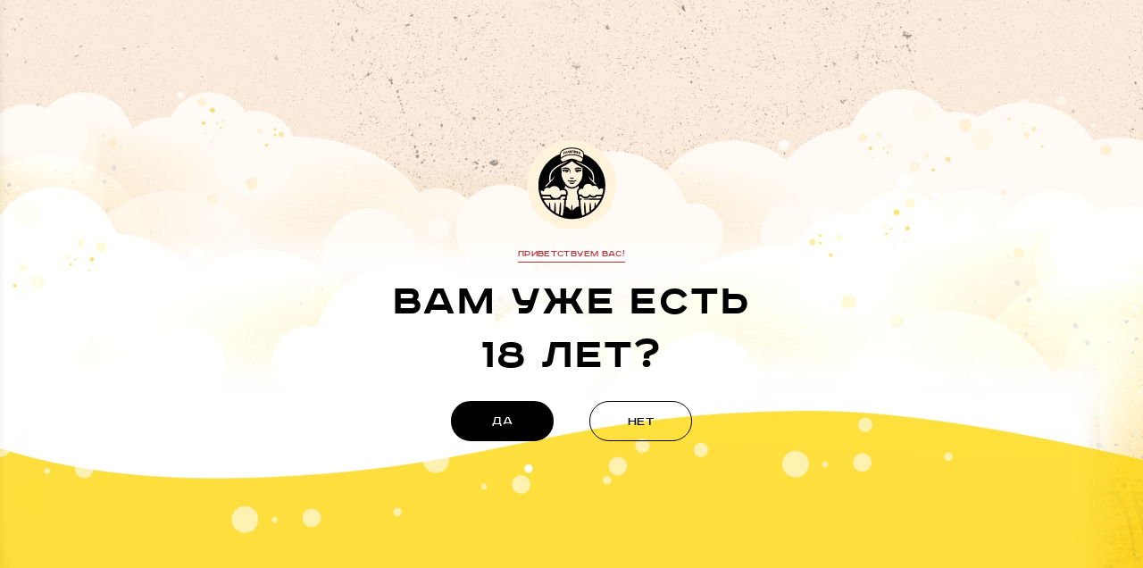

--- FILE ---
content_type: text/html; charset=UTF-8
request_url: https://glav-beer.ru/beer/puare-grushevyy-polusukhoy/
body_size: 3744
content:
<!DOCTYPE html>
<html lang="ru-RU">
<head>
    <meta charset="utf-8">
    <title></title>
            <meta content="ie=edge" http-equiv="x-ua-compatible">
    <meta name="viewport" content="width=device-width, initial-scale=1, viewport-fit=cover">
    <link rel="shortcut icon" href="/assets/img/favicon.ico" type="image/x-icon">
    <script src="https://www.google.com/recaptcha/api.js"></script>
<link rel="stylesheet" href="/assets/css/main.css?1572779182">
<script src="/assets/js/main.bundle.js?1557931654" defer></script>


<meta property="og:title" content=""> <meta property="og:image" content="glav-beer.ru:443"> <meta property="og:type" content="website"> <meta property="og:url" content="glav-beer.ru:443/beer/puare-grushevyy-polusukhoy/"></head>
<body>
<div class="wrapper">
    <header class="header">
        <div class="container">
            <div class="header__navbar detail">
                <div class="navbar__left">
                    <button class="hamburger hamburger--collapse" type="button">
                        <span class="hamburger-box"><span class="hamburger-inner"></span></span>
                        <span class="hamburger-name">Меню</span>
                    </button>
                    <a class="header__link" href="/addresses/">адреса</a>
                    <div class="header__link dropdown">
                        <a class="header__link">магазин </a>
                        <div class="dropdown-content">
                            <a class="dropdown-content__item" href="/beer/">пиво</a>
                            <a class="dropdown-content__item" href="/drinks/">не пиво</a>
                            <a class="dropdown-content__item" href="/bottle/">бутылочное</a>
                            <a class="dropdown-content__item" href="/snacks/">закуска </a>
                            <a class="dropdown-content__item" href="/shop/">«у зины»</a>
                        </div>
                    </div>
                    <a class="header__link" href="/stock/">акции</a>
                    <div class="header__link dropdown">
                        <a class="header__link">о нас</a>
                        <div class="dropdown-content">
                            <a class="dropdown-content__item" href="/vacancies/">вакансии</a>
                            <a class="dropdown-content__item" href="/history/">наша история</a>
                            <a class="dropdown-content__item" href="/contacts/">контакты</a></div>
                    </div>
                    <a class="header__link" href="/feedback">обратная связь</a>
                </div>
                <div class="sticky__logo">
                    <a class="sticky__logo-pivo" href="/"><img src="/assets/img/sticky-logo-yellow.svg"></a>
                    <a class="sticky__logo-round" href="/"><img src="/assets/img/logo-round-yellow.svg"></a>
                </div>
                <div class="navbar__right">
                    <div class="navbar__address" data-show="0" data-url="/include/modals/choose_pub.php"><span class="navbar__address-title">Адрес самовывоза: </span><span class="navbar__address-value">Выбрать пивную</span></div>
                    <a class="header__mobile-basket-wrapper" href="/basket/">
                        <div class="header__mobile-basket"><img src="/assets/img/icons/icn-basket-white.svg">
                            <div class="header__mobile-basket-label"></div>
                        </div>
                    </a>


                                    </div>
            </div>
        </div>
    </header>
    <div class="main">
        <div class="menu-sidebar">
            <div class="menu-sidebar__wrapper">
                <div class="menu-sidebar__closer"></div>
                <div class="menu-sidebar__content">
                    <div class="menu-sidebar__top">
                        <a class="menu-sidebar__item" href="/addresses/">адреса</a>
                        <a class="menu-sidebar__item" href="/map/">карта</a>
                        <a class="menu-sidebar__item" href="/beer/">пиво</a>
                        <a class="menu-sidebar__item" href="/drinks/">не пиво</a>
                        <a class="menu-sidebar__item" href="/bottle/">бутылочное</a>
                        <a class="menu-sidebar__item" href="/snacks/">закуска</a>
                        <a class="menu-sidebar__item" href="/shop/">«магазин у зины»</a>
                        <a class="menu-sidebar__item" href="/stock/">акции</a>
                    </div>
                    <div class="menu-sidebar__bottom">
                        <a class="menu-sidebar__item" href="/vacancies/">вакансии</a>
                        <a class="menu-sidebar__item" href="/history/">наша история</a>
                        <a class="menu-sidebar__item" href="/contacts/">контакты</a>
                        <a class="menu-sidebar__item" href="/feedback/">обратная связь</a>
                                                <div class="navbar__address" onclick="openModal(event)" data-modal="/include/modals/choose_pub.php"><span class="navbar__address-title">Адрес самовывоза: </span><span class="navbar__address-value">Выбрать пивную</span></div>
                    </div>
                </div>
            </div>
            <div class="menu-sidebar__overlay"></div>
        </div>
                    <div class="map-sidebar">
                <a href="/map/">
                    <div class="map-sidebar__button"><span>карта</span><img class="map-sidebar__map-label" src="/assets/img/icons/map-label.svg"></div>
                </a>
                <img class="map-sidebar__map-img" src="/assets/img/map-sidebar.png">
            </div>
                <div class="main__content">
            <div class="container">
                <a class="navbar__logo" href="/"><img src="/assets/img/logo-detail.svg" alt="logo"></a>
                                    <div class="basket__container">
                        <div class="basket__outer">
                            <div class="basket__bag-img"><img src="/assets/img/bag.png"></div>
                        </div>
                        <a class="basket-wrapper" href="/basket/"> <span>корзина</span>
                            <div class="basket__icon-img"><img src="/assets/img/icons/icn-basket.svg">
                                <div class="basket__number-label"></div>
                            </div>
                        </a>
                    </div>
                
<div class="product-detail-page">
    <div class="product-detail-page__top">
        <ul class="page__breadcrumb breadcrumbs left">
            <li>
                <svg xmlns="http://www.w3.org/2000/svg">
                    <path d="M4.87.129a.425.425 0 0 0-.61 0L.13 4.2a.41.41 0 0 0 0 .6l4.13 4.071A.432.432 0 0 0 4.566 9a.432.432 0 0 0 .305-.129.41.41 0 0 0 0-.6L1.043 4.5 4.87.729a.41.41 0 0 0 0-.6z"/>
                </svg>
                <a href="/">Главная</a>
            </li>
            <li>
                <svg xmlns="http://www.w3.org/2000/svg">
                    <path d="M4.87.129a.425.425 0 0 0-.61 0L.13 4.2a.41.41 0 0 0 0 .6l4.13 4.071A.432.432 0 0 0 4.566 9a.432.432 0 0 0 .305-.129.41.41 0 0 0 0-.6L1.043 4.5 4.87.729a.41.41 0 0 0 0-.6z"/>
                </svg>
                <a href="/beer">Пиво</a>
            </li>
            <li><span></span></li>
        </ul>
        <h1 class="page__title"></h1>
        <div class="product-detail-code">артикул: </div>
        <div class="product-detail">
            <div class="product-detail__info">
                <div class="product-detail__title"> </div>
                <div class="product-detail__row">
                    <div class="title">ХАРАКТЕРИСТИКИ:</div>
                    <div class="content">
                        <div class="circle-feature">
                            <figure class="chart" data-percent="0">
                                <figcaption><span> %</span>
                                    <svg width="80" height="80">
                                        <circle class="outer" cx="150" cy="40" r="36" transform="rotate(-90, 95, 95)"></circle>
                                    </svg>
                                </figcaption>
                                <span class="title">крепость</span>
                            </figure>
                            <figure class="chart" data-percent="0">
                                <figcaption><span> IBU</span>
                                    <svg width="80" height="80">
                                        <circle class="outer" cx="150" cy="40" r="36" transform="rotate(-90, 95, 95)"></circle>
                                    </svg>
                                </figcaption>
                                <span class="title">горечь</span>
                            </figure>
                            <figure class="chart" data-percent="0">
                                <figcaption><span> %</span>
                                    <svg width="80" height="80">
                                        <circle class="outer" cx="150" cy="40" r="36" transform="rotate(-90, 95, 95)"></circle>
                                    </svg>
                                </figcaption>
                                <span class="title">Плотность</span>
                            </figure>
                        </div>
                    </div>
                </div>
                <div class="product-detail__row">
                    <div class="title">Объем:</div>
                    <div class="content">
                        <div class="volume">
                                                    </div>
                    </div>
                </div>
                <div class="product-detail__row product-detail__row-count">
                    <div class="title">Количество:</div>
                    <div class="content">
                        <div class="count-block">
                            <button class="count-block__del" type="button"></button>
                            <input class="count-block__input" type="number" name="count" min="1" max="1000" step="1" value="1" pattern="[0-9]*">
                            <button class="count-block__add" type="button"></button>
                        </div>
                    </div>
                </div>
                <div class="product-detail__row product-detail__row-cost">
                    <div class="title">Стоимость:</div>
                    <div class="content">
                        <div class="cost" data-currency="руб" data-price="0">0 руб</div>
                    </div>
                </div>
                <div class="product-detail__desc-mobile">
                    <div class="title">подробное описание товара</div>
                    <div class="content">
                        <div class="col"></div>
                                            </div>
                </div>
                <div class="product-detail__button">
                    <button class="blob-btn detail-basket__address" data-id="" data-url="/include/modals/choose_pub.php?id=">добавить в корзину<span class="blob-btn__inner"><span class="blob-btn__blobs"><span class="blob-btn__blob"></span><span class="blob-btn__blob"></span><span class="blob-btn__blob"></span><span class="blob-btn__blob"></span></span></span></button>
                </div>
            </div>
            <div class="product-detail__image"><img src="" alt="img"></div>
            <div class="product-detaild__desc">
                <div class="product-detaild__desc-header">Описание:</div>
                <div class="product-detaild__desc-content">
                    <div class="col"></div>
                                    </div>
            </div>
        </div>
    </div>
    </div>


</div>
</div>
</div>
    <footer class="footer">
        <div class="container">
                        <div class="footer-top__wrapper">
                <div class="footer-top">
                    <div class="footer__header h1">Звоните — не забывайте!</div>
                    <div class="footer__tradition text-normal-2">В традициях ГлавПиво проявлять радушие и гостеприимство. Звоните нам или оставьте отзыв на сайте!</div>
                    <div class="footer__button-wrapper">
                        <a class="blob-btn footer__button" href="/contacts">Контакты<span class="blob-btn__inner"><span class="blob-btn__blobs"><span class="blob-btn__blob"></span><span class="blob-btn__blob"></span><span class="blob-btn__blob"></span><span class="blob-btn__blob"></span></span></span></a>
                        <div class="footer__time-wrapper"><img class="footer__arrow" src="/assets/img/arrow-phone.png" alt="icon">
                            <div class="footer__time text-hand">На связи с 10 до 23:00</div>
                        </div>
                    </div>
                    <a class="footer__phone-img" href="tel:9888891"><img src="/upload/iblock/944/944f3cd87a6be92329914ec6acf344ef.png" alt="icon"></a>
                </div>
            </div>
            <div class="footer-bottom__wrapper">
                <div class="footer-bottom">
                    <div class="footer-bottom__left">
                        <div class="footer-bottom__text">© главпиво 2010-2026г</div>
                                                        <a class="footer-bottom__link footer-bottom__policy" href="/politika-konfidentsialnosti">Политика конфиденциальности</a>
                                                            <a class="footer-bottom__link footer-bottom__policy" href="/publichnaya-oferta">Публичная оферта</a>
                                                            <a class="footer-bottom__link footer-bottom__policy" href="/usloviya-ispolzovaniya">Условия использования</a>
                                                </div>
                    <div class="footer-bottom__right"><a class="footer-bottom__link" href="#" target="_blank" rel="nofollow noopener">#</a></div>
                </div>
            </div>
        </div>
    </footer>
<div id="modal-content"></div>
    <template id="modal-age">
        <div class="modal__age"><img class="modal__age-background" src="/assets/img/18_background-min.jpg">
            <div class="modal__age-content">
                <div class="modal__age-img"><img src="/assets/img/logo-round-gray.svg"></div>
                <span class="text-normal-1">приветствуем вас!</span>
                <h1>вам уже есть <br> 18 лет?</h1>
                <div class="modal__age-buttons-wrapper">
                    <button class="blob-btn button-black modal__age-yes">да<span class="blob-btn__inner"><span class="blob-btn__blobs"><span class="blob-btn__blob"></span><span class="blob-btn__blob"></span><span class="blob-btn__blob"></span><span class="blob-btn__blob"></span></span></span>
                    </button>
                    <a class="button" href="https://google.ru">нет</a>
                </div>
            </div>
        </div>
    </template>
</div>

<!-- Yandex.Metrika counter -->
<script type="text/javascript">
    (function (m, e, t, r, i, k, a) {
        m[i] = m[i] || function () {
            (m[i].a = m[i].a || []).push(arguments)
        };
        m[i].l = 1 * new Date();
        k = e.createElement(t), a = e.getElementsByTagName(t)[0], k.async = 1, k.src = r, a.parentNode.insertBefore(k, a)
    })(window, document, "script", "https://mc.yandex.ru/metrika/tag.js", "ym");
    ym(51651032, "init", {clickmap: true, trackLinks: true, accurateTrackBounce: true});
</script>
<noscript>
    <div><img src="https://mc.yandex.ru/watch/51651032" style="position:absolute; left:-9999px;" alt=""/></div>
</noscript>
<!-- /Yandex.Metrika counter -->

<!-- Global site tag (gtag.js) - Google Analytics -->
<script async src="https://www.googletagmanager.com/gtag/js?id=UA-135638662-1"></script>
<script>
    window.dataLayer = window.dataLayer || [];

    function gtag() {
        dataLayer.push(arguments);
    }

    gtag('js', new Date());
    gtag('config', 'UA-135638662-1');
</script>
<!-- Production and support by Carabi https://carabi.ru -->
</body>
</html>

--- FILE ---
content_type: image/svg+xml
request_url: https://glav-beer.ru/assets/img/icons/icn-basket.svg
body_size: 580
content:
<svg xmlns="http://www.w3.org/2000/svg" viewBox="0 0 48 48">
    <g>
        <path d="M44,16H28V4a4,4,0,0,0-8,0V16H4a4,4,0,0,0-4,4,4.06,4.06,0,0,0,3.2,3.9L8.9,47.2a1,1,0,0,0,1,.8H38.2a1,1,0,0,0,1-.8l5.7-23.3A4.08,4.08,0,0,0,48,20,4,4,0,0,0,44,16ZM22,4a2,2,0,0,1,4,0V22H22ZM2,20a2,2,0,0,1,2-2H20v4H4A2,2,0,0,1,2,20ZM14,46H10.7L9.3,40.3H14Zm0-7.7H8.8L7.2,31.7H14Zm0-8.6H7a.37.37,0,0,0-.3.1L5.3,24H14ZM23,46H16V40.3h7Zm0-7.7H16V31.7h7Zm0-8.6H16V24h7ZM32,46H25V40.3h7Zm0-7.7H25V31.7h7Zm0-8.6H25V24h7ZM37.3,46H34V40.3h4.7Zm1.9-7.7H34V31.7h6.8Zm2.1-8.6c-.1,0-.2-.1-.3-.1H34V24h8.7ZM44,22H28V18H44a2,2,0,0,1,0,4Z"/>
        <path d="M24,17.1a.94.94,0,0,0-1,1V19a1,1,0,0,0,2,0v-.9A.94.94,0,0,0,24,17.1Z"/>
    </g>
</svg>


--- FILE ---
content_type: application/javascript
request_url: https://glav-beer.ru/assets/js/main.bundle.js?1557931654
body_size: 151689
content:
!function(e){var t={};function i(n){if(t[n])return t[n].exports;var r=t[n]={i:n,l:!1,exports:{}};return e[n].call(r.exports,r,r.exports,i),r.l=!0,r.exports}i.m=e,i.c=t,i.d=function(e,t,n){i.o(e,t)||Object.defineProperty(e,t,{enumerable:!0,get:n})},i.r=function(e){"undefined"!=typeof Symbol&&Symbol.toStringTag&&Object.defineProperty(e,Symbol.toStringTag,{value:"Module"}),Object.defineProperty(e,"__esModule",{value:!0})},i.t=function(e,t){if(1&t&&(e=i(e)),8&t)return e;if(4&t&&"object"==typeof e&&e&&e.__esModule)return e;var n=Object.create(null);if(i.r(n),Object.defineProperty(n,"default",{enumerable:!0,value:e}),2&t&&"string"!=typeof e)for(var r in e)i.d(n,r,function(t){return e[t]}.bind(null,r));return n},i.n=function(e){var t=e&&e.__esModule?function(){return e.default}:function(){return e};return i.d(t,"a",t),t},i.o=function(e,t){return Object.prototype.hasOwnProperty.call(e,t)},i.p="",i(i.s=8)}([function(e,t,i){var n;
/*!
 * jQuery JavaScript Library v3.3.1
 * https://jquery.com/
 *
 * Includes Sizzle.js
 * https://sizzlejs.com/
 *
 * Copyright JS Foundation and other contributors
 * Released under the MIT license
 * https://jquery.org/license
 *
 * Date: 2018-01-20T17:24Z
 */
/*!
 * jQuery JavaScript Library v3.3.1
 * https://jquery.com/
 *
 * Includes Sizzle.js
 * https://sizzlejs.com/
 *
 * Copyright JS Foundation and other contributors
 * Released under the MIT license
 * https://jquery.org/license
 *
 * Date: 2018-01-20T17:24Z
 */!function(t,i){"use strict";"object"==typeof e.exports?e.exports=t.document?i(t,!0):function(e){if(!e.document)throw new Error("jQuery requires a window with a document");return i(e)}:i(t)}("undefined"!=typeof window?window:this,function(i,r){"use strict";var s=[],a=i.document,o=Object.getPrototypeOf,l=s.slice,c=s.concat,u=s.push,d=s.indexOf,h={},p=h.toString,f=h.hasOwnProperty,m=f.toString,g=m.call(Object),v={},y=function(e){return"function"==typeof e&&"number"!=typeof e.nodeType},b=function(e){return null!=e&&e===e.window},x={type:!0,src:!0,noModule:!0};function w(e,t,i){var n,r=(t=t||a).createElement("script");if(r.text=e,i)for(n in x)i[n]&&(r[n]=i[n]);t.head.appendChild(r).parentNode.removeChild(r)}function _(e){return null==e?e+"":"object"==typeof e||"function"==typeof e?h[p.call(e)]||"object":typeof e}var T=function(e,t){return new T.fn.init(e,t)},S=/^[\s\uFEFF\xA0]+|[\s\uFEFF\xA0]+$/g;function C(e){var t=!!e&&"length"in e&&e.length,i=_(e);return!y(e)&&!b(e)&&("array"===i||0===t||"number"==typeof t&&t>0&&t-1 in e)}T.fn=T.prototype={jquery:"3.3.1",constructor:T,length:0,toArray:function(){return l.call(this)},get:function(e){return null==e?l.call(this):e<0?this[e+this.length]:this[e]},pushStack:function(e){var t=T.merge(this.constructor(),e);return t.prevObject=this,t},each:function(e){return T.each(this,e)},map:function(e){return this.pushStack(T.map(this,function(t,i){return e.call(t,i,t)}))},slice:function(){return this.pushStack(l.apply(this,arguments))},first:function(){return this.eq(0)},last:function(){return this.eq(-1)},eq:function(e){var t=this.length,i=+e+(e<0?t:0);return this.pushStack(i>=0&&i<t?[this[i]]:[])},end:function(){return this.prevObject||this.constructor()},push:u,sort:s.sort,splice:s.splice},T.extend=T.fn.extend=function(){var e,t,i,n,r,s,a=arguments[0]||{},o=1,l=arguments.length,c=!1;for("boolean"==typeof a&&(c=a,a=arguments[o]||{},o++),"object"==typeof a||y(a)||(a={}),o===l&&(a=this,o--);o<l;o++)if(null!=(e=arguments[o]))for(t in e)i=a[t],a!==(n=e[t])&&(c&&n&&(T.isPlainObject(n)||(r=Array.isArray(n)))?(r?(r=!1,s=i&&Array.isArray(i)?i:[]):s=i&&T.isPlainObject(i)?i:{},a[t]=T.extend(c,s,n)):void 0!==n&&(a[t]=n));return a},T.extend({expando:"jQuery"+("3.3.1"+Math.random()).replace(/\D/g,""),isReady:!0,error:function(e){throw new Error(e)},noop:function(){},isPlainObject:function(e){var t,i;return!(!e||"[object Object]"!==p.call(e)||(t=o(e))&&("function"!=typeof(i=f.call(t,"constructor")&&t.constructor)||m.call(i)!==g))},isEmptyObject:function(e){var t;for(t in e)return!1;return!0},globalEval:function(e){w(e)},each:function(e,t){var i,n=0;if(C(e))for(i=e.length;n<i&&!1!==t.call(e[n],n,e[n]);n++);else for(n in e)if(!1===t.call(e[n],n,e[n]))break;return e},trim:function(e){return null==e?"":(e+"").replace(S,"")},makeArray:function(e,t){var i=t||[];return null!=e&&(C(Object(e))?T.merge(i,"string"==typeof e?[e]:e):u.call(i,e)),i},inArray:function(e,t,i){return null==t?-1:d.call(t,e,i)},merge:function(e,t){for(var i=+t.length,n=0,r=e.length;n<i;n++)e[r++]=t[n];return e.length=r,e},grep:function(e,t,i){for(var n=[],r=0,s=e.length,a=!i;r<s;r++)!t(e[r],r)!==a&&n.push(e[r]);return n},map:function(e,t,i){var n,r,s=0,a=[];if(C(e))for(n=e.length;s<n;s++)null!=(r=t(e[s],s,i))&&a.push(r);else for(s in e)null!=(r=t(e[s],s,i))&&a.push(r);return c.apply([],a)},guid:1,support:v}),"function"==typeof Symbol&&(T.fn[Symbol.iterator]=s[Symbol.iterator]),T.each("Boolean Number String Function Array Date RegExp Object Error Symbol".split(" "),function(e,t){h["[object "+t+"]"]=t.toLowerCase()});var k=
/*!
 * Sizzle CSS Selector Engine v2.3.3
 * https://sizzlejs.com/
 *
 * Copyright jQuery Foundation and other contributors
 * Released under the MIT license
 * http://jquery.org/license
 *
 * Date: 2016-08-08
 */
function(e){var t,i,n,r,s,a,o,l,c,u,d,h,p,f,m,g,v,y,b,x="sizzle"+1*new Date,w=e.document,_=0,T=0,S=ae(),C=ae(),k=ae(),E=function(e,t){return e===t&&(d=!0),0},P={}.hasOwnProperty,A=[],M=A.pop,D=A.push,O=A.push,$=A.slice,L=function(e,t){for(var i=0,n=e.length;i<n;i++)if(e[i]===t)return i;return-1},z="checked|selected|async|autofocus|autoplay|controls|defer|disabled|hidden|ismap|loop|multiple|open|readonly|required|scoped",R="[\\x20\\t\\r\\n\\f]",I="(?:\\\\.|[\\w-]|[^\0-\\xa0])+",N="\\["+R+"*("+I+")(?:"+R+"*([*^$|!~]?=)"+R+"*(?:'((?:\\\\.|[^\\\\'])*)'|\"((?:\\\\.|[^\\\\\"])*)\"|("+I+"))|)"+R+"*\\]",j=":("+I+")(?:\\((('((?:\\\\.|[^\\\\'])*)'|\"((?:\\\\.|[^\\\\\"])*)\")|((?:\\\\.|[^\\\\()[\\]]|"+N+")*)|.*)\\)|)",F=new RegExp(R+"+","g"),B=new RegExp("^"+R+"+|((?:^|[^\\\\])(?:\\\\.)*)"+R+"+$","g"),X=new RegExp("^"+R+"*,"+R+"*"),q=new RegExp("^"+R+"*([>+~]|"+R+")"+R+"*"),H=new RegExp("="+R+"*([^\\]'\"]*?)"+R+"*\\]","g"),Y=new RegExp(j),V=new RegExp("^"+I+"$"),W={ID:new RegExp("^#("+I+")"),CLASS:new RegExp("^\\.("+I+")"),TAG:new RegExp("^("+I+"|[*])"),ATTR:new RegExp("^"+N),PSEUDO:new RegExp("^"+j),CHILD:new RegExp("^:(only|first|last|nth|nth-last)-(child|of-type)(?:\\("+R+"*(even|odd|(([+-]|)(\\d*)n|)"+R+"*(?:([+-]|)"+R+"*(\\d+)|))"+R+"*\\)|)","i"),bool:new RegExp("^(?:"+z+")$","i"),needsContext:new RegExp("^"+R+"*[>+~]|:(even|odd|eq|gt|lt|nth|first|last)(?:\\("+R+"*((?:-\\d)?\\d*)"+R+"*\\)|)(?=[^-]|$)","i")},G=/^(?:input|select|textarea|button)$/i,U=/^h\d$/i,K=/^[^{]+\{\s*\[native \w/,Z=/^(?:#([\w-]+)|(\w+)|\.([\w-]+))$/,Q=/[+~]/,J=new RegExp("\\\\([\\da-f]{1,6}"+R+"?|("+R+")|.)","ig"),ee=function(e,t,i){var n="0x"+t-65536;return n!=n||i?t:n<0?String.fromCharCode(n+65536):String.fromCharCode(n>>10|55296,1023&n|56320)},te=/([\0-\x1f\x7f]|^-?\d)|^-$|[^\0-\x1f\x7f-\uFFFF\w-]/g,ie=function(e,t){return t?"\0"===e?"�":e.slice(0,-1)+"\\"+e.charCodeAt(e.length-1).toString(16)+" ":"\\"+e},ne=function(){h()},re=ye(function(e){return!0===e.disabled&&("form"in e||"label"in e)},{dir:"parentNode",next:"legend"});try{O.apply(A=$.call(w.childNodes),w.childNodes),A[w.childNodes.length].nodeType}catch(e){O={apply:A.length?function(e,t){D.apply(e,$.call(t))}:function(e,t){for(var i=e.length,n=0;e[i++]=t[n++];);e.length=i-1}}}function se(e,t,n,r){var s,o,c,u,d,f,v,y=t&&t.ownerDocument,_=t?t.nodeType:9;if(n=n||[],"string"!=typeof e||!e||1!==_&&9!==_&&11!==_)return n;if(!r&&((t?t.ownerDocument||t:w)!==p&&h(t),t=t||p,m)){if(11!==_&&(d=Z.exec(e)))if(s=d[1]){if(9===_){if(!(c=t.getElementById(s)))return n;if(c.id===s)return n.push(c),n}else if(y&&(c=y.getElementById(s))&&b(t,c)&&c.id===s)return n.push(c),n}else{if(d[2])return O.apply(n,t.getElementsByTagName(e)),n;if((s=d[3])&&i.getElementsByClassName&&t.getElementsByClassName)return O.apply(n,t.getElementsByClassName(s)),n}if(i.qsa&&!k[e+" "]&&(!g||!g.test(e))){if(1!==_)y=t,v=e;else if("object"!==t.nodeName.toLowerCase()){for((u=t.getAttribute("id"))?u=u.replace(te,ie):t.setAttribute("id",u=x),o=(f=a(e)).length;o--;)f[o]="#"+u+" "+ve(f[o]);v=f.join(","),y=Q.test(e)&&me(t.parentNode)||t}if(v)try{return O.apply(n,y.querySelectorAll(v)),n}catch(e){}finally{u===x&&t.removeAttribute("id")}}}return l(e.replace(B,"$1"),t,n,r)}function ae(){var e=[];return function t(i,r){return e.push(i+" ")>n.cacheLength&&delete t[e.shift()],t[i+" "]=r}}function oe(e){return e[x]=!0,e}function le(e){var t=p.createElement("fieldset");try{return!!e(t)}catch(e){return!1}finally{t.parentNode&&t.parentNode.removeChild(t),t=null}}function ce(e,t){for(var i=e.split("|"),r=i.length;r--;)n.attrHandle[i[r]]=t}function ue(e,t){var i=t&&e,n=i&&1===e.nodeType&&1===t.nodeType&&e.sourceIndex-t.sourceIndex;if(n)return n;if(i)for(;i=i.nextSibling;)if(i===t)return-1;return e?1:-1}function de(e){return function(t){return"input"===t.nodeName.toLowerCase()&&t.type===e}}function he(e){return function(t){var i=t.nodeName.toLowerCase();return("input"===i||"button"===i)&&t.type===e}}function pe(e){return function(t){return"form"in t?t.parentNode&&!1===t.disabled?"label"in t?"label"in t.parentNode?t.parentNode.disabled===e:t.disabled===e:t.isDisabled===e||t.isDisabled!==!e&&re(t)===e:t.disabled===e:"label"in t&&t.disabled===e}}function fe(e){return oe(function(t){return t=+t,oe(function(i,n){for(var r,s=e([],i.length,t),a=s.length;a--;)i[r=s[a]]&&(i[r]=!(n[r]=i[r]))})})}function me(e){return e&&void 0!==e.getElementsByTagName&&e}for(t in i=se.support={},s=se.isXML=function(e){var t=e&&(e.ownerDocument||e).documentElement;return!!t&&"HTML"!==t.nodeName},h=se.setDocument=function(e){var t,r,a=e?e.ownerDocument||e:w;return a!==p&&9===a.nodeType&&a.documentElement?(f=(p=a).documentElement,m=!s(p),w!==p&&(r=p.defaultView)&&r.top!==r&&(r.addEventListener?r.addEventListener("unload",ne,!1):r.attachEvent&&r.attachEvent("onunload",ne)),i.attributes=le(function(e){return e.className="i",!e.getAttribute("className")}),i.getElementsByTagName=le(function(e){return e.appendChild(p.createComment("")),!e.getElementsByTagName("*").length}),i.getElementsByClassName=K.test(p.getElementsByClassName),i.getById=le(function(e){return f.appendChild(e).id=x,!p.getElementsByName||!p.getElementsByName(x).length}),i.getById?(n.filter.ID=function(e){var t=e.replace(J,ee);return function(e){return e.getAttribute("id")===t}},n.find.ID=function(e,t){if(void 0!==t.getElementById&&m){var i=t.getElementById(e);return i?[i]:[]}}):(n.filter.ID=function(e){var t=e.replace(J,ee);return function(e){var i=void 0!==e.getAttributeNode&&e.getAttributeNode("id");return i&&i.value===t}},n.find.ID=function(e,t){if(void 0!==t.getElementById&&m){var i,n,r,s=t.getElementById(e);if(s){if((i=s.getAttributeNode("id"))&&i.value===e)return[s];for(r=t.getElementsByName(e),n=0;s=r[n++];)if((i=s.getAttributeNode("id"))&&i.value===e)return[s]}return[]}}),n.find.TAG=i.getElementsByTagName?function(e,t){return void 0!==t.getElementsByTagName?t.getElementsByTagName(e):i.qsa?t.querySelectorAll(e):void 0}:function(e,t){var i,n=[],r=0,s=t.getElementsByTagName(e);if("*"===e){for(;i=s[r++];)1===i.nodeType&&n.push(i);return n}return s},n.find.CLASS=i.getElementsByClassName&&function(e,t){if(void 0!==t.getElementsByClassName&&m)return t.getElementsByClassName(e)},v=[],g=[],(i.qsa=K.test(p.querySelectorAll))&&(le(function(e){f.appendChild(e).innerHTML="<a id='"+x+"'></a><select id='"+x+"-\r\\' msallowcapture=''><option selected=''></option></select>",e.querySelectorAll("[msallowcapture^='']").length&&g.push("[*^$]="+R+"*(?:''|\"\")"),e.querySelectorAll("[selected]").length||g.push("\\["+R+"*(?:value|"+z+")"),e.querySelectorAll("[id~="+x+"-]").length||g.push("~="),e.querySelectorAll(":checked").length||g.push(":checked"),e.querySelectorAll("a#"+x+"+*").length||g.push(".#.+[+~]")}),le(function(e){e.innerHTML="<a href='' disabled='disabled'></a><select disabled='disabled'><option/></select>";var t=p.createElement("input");t.setAttribute("type","hidden"),e.appendChild(t).setAttribute("name","D"),e.querySelectorAll("[name=d]").length&&g.push("name"+R+"*[*^$|!~]?="),2!==e.querySelectorAll(":enabled").length&&g.push(":enabled",":disabled"),f.appendChild(e).disabled=!0,2!==e.querySelectorAll(":disabled").length&&g.push(":enabled",":disabled"),e.querySelectorAll("*,:x"),g.push(",.*:")})),(i.matchesSelector=K.test(y=f.matches||f.webkitMatchesSelector||f.mozMatchesSelector||f.oMatchesSelector||f.msMatchesSelector))&&le(function(e){i.disconnectedMatch=y.call(e,"*"),y.call(e,"[s!='']:x"),v.push("!=",j)}),g=g.length&&new RegExp(g.join("|")),v=v.length&&new RegExp(v.join("|")),t=K.test(f.compareDocumentPosition),b=t||K.test(f.contains)?function(e,t){var i=9===e.nodeType?e.documentElement:e,n=t&&t.parentNode;return e===n||!(!n||1!==n.nodeType||!(i.contains?i.contains(n):e.compareDocumentPosition&&16&e.compareDocumentPosition(n)))}:function(e,t){if(t)for(;t=t.parentNode;)if(t===e)return!0;return!1},E=t?function(e,t){if(e===t)return d=!0,0;var n=!e.compareDocumentPosition-!t.compareDocumentPosition;return n||(1&(n=(e.ownerDocument||e)===(t.ownerDocument||t)?e.compareDocumentPosition(t):1)||!i.sortDetached&&t.compareDocumentPosition(e)===n?e===p||e.ownerDocument===w&&b(w,e)?-1:t===p||t.ownerDocument===w&&b(w,t)?1:u?L(u,e)-L(u,t):0:4&n?-1:1)}:function(e,t){if(e===t)return d=!0,0;var i,n=0,r=e.parentNode,s=t.parentNode,a=[e],o=[t];if(!r||!s)return e===p?-1:t===p?1:r?-1:s?1:u?L(u,e)-L(u,t):0;if(r===s)return ue(e,t);for(i=e;i=i.parentNode;)a.unshift(i);for(i=t;i=i.parentNode;)o.unshift(i);for(;a[n]===o[n];)n++;return n?ue(a[n],o[n]):a[n]===w?-1:o[n]===w?1:0},p):p},se.matches=function(e,t){return se(e,null,null,t)},se.matchesSelector=function(e,t){if((e.ownerDocument||e)!==p&&h(e),t=t.replace(H,"='$1']"),i.matchesSelector&&m&&!k[t+" "]&&(!v||!v.test(t))&&(!g||!g.test(t)))try{var n=y.call(e,t);if(n||i.disconnectedMatch||e.document&&11!==e.document.nodeType)return n}catch(e){}return se(t,p,null,[e]).length>0},se.contains=function(e,t){return(e.ownerDocument||e)!==p&&h(e),b(e,t)},se.attr=function(e,t){(e.ownerDocument||e)!==p&&h(e);var r=n.attrHandle[t.toLowerCase()],s=r&&P.call(n.attrHandle,t.toLowerCase())?r(e,t,!m):void 0;return void 0!==s?s:i.attributes||!m?e.getAttribute(t):(s=e.getAttributeNode(t))&&s.specified?s.value:null},se.escape=function(e){return(e+"").replace(te,ie)},se.error=function(e){throw new Error("Syntax error, unrecognized expression: "+e)},se.uniqueSort=function(e){var t,n=[],r=0,s=0;if(d=!i.detectDuplicates,u=!i.sortStable&&e.slice(0),e.sort(E),d){for(;t=e[s++];)t===e[s]&&(r=n.push(s));for(;r--;)e.splice(n[r],1)}return u=null,e},r=se.getText=function(e){var t,i="",n=0,s=e.nodeType;if(s){if(1===s||9===s||11===s){if("string"==typeof e.textContent)return e.textContent;for(e=e.firstChild;e;e=e.nextSibling)i+=r(e)}else if(3===s||4===s)return e.nodeValue}else for(;t=e[n++];)i+=r(t);return i},(n=se.selectors={cacheLength:50,createPseudo:oe,match:W,attrHandle:{},find:{},relative:{">":{dir:"parentNode",first:!0}," ":{dir:"parentNode"},"+":{dir:"previousSibling",first:!0},"~":{dir:"previousSibling"}},preFilter:{ATTR:function(e){return e[1]=e[1].replace(J,ee),e[3]=(e[3]||e[4]||e[5]||"").replace(J,ee),"~="===e[2]&&(e[3]=" "+e[3]+" "),e.slice(0,4)},CHILD:function(e){return e[1]=e[1].toLowerCase(),"nth"===e[1].slice(0,3)?(e[3]||se.error(e[0]),e[4]=+(e[4]?e[5]+(e[6]||1):2*("even"===e[3]||"odd"===e[3])),e[5]=+(e[7]+e[8]||"odd"===e[3])):e[3]&&se.error(e[0]),e},PSEUDO:function(e){var t,i=!e[6]&&e[2];return W.CHILD.test(e[0])?null:(e[3]?e[2]=e[4]||e[5]||"":i&&Y.test(i)&&(t=a(i,!0))&&(t=i.indexOf(")",i.length-t)-i.length)&&(e[0]=e[0].slice(0,t),e[2]=i.slice(0,t)),e.slice(0,3))}},filter:{TAG:function(e){var t=e.replace(J,ee).toLowerCase();return"*"===e?function(){return!0}:function(e){return e.nodeName&&e.nodeName.toLowerCase()===t}},CLASS:function(e){var t=S[e+" "];return t||(t=new RegExp("(^|"+R+")"+e+"("+R+"|$)"))&&S(e,function(e){return t.test("string"==typeof e.className&&e.className||void 0!==e.getAttribute&&e.getAttribute("class")||"")})},ATTR:function(e,t,i){return function(n){var r=se.attr(n,e);return null==r?"!="===t:!t||(r+="","="===t?r===i:"!="===t?r!==i:"^="===t?i&&0===r.indexOf(i):"*="===t?i&&r.indexOf(i)>-1:"$="===t?i&&r.slice(-i.length)===i:"~="===t?(" "+r.replace(F," ")+" ").indexOf(i)>-1:"|="===t&&(r===i||r.slice(0,i.length+1)===i+"-"))}},CHILD:function(e,t,i,n,r){var s="nth"!==e.slice(0,3),a="last"!==e.slice(-4),o="of-type"===t;return 1===n&&0===r?function(e){return!!e.parentNode}:function(t,i,l){var c,u,d,h,p,f,m=s!==a?"nextSibling":"previousSibling",g=t.parentNode,v=o&&t.nodeName.toLowerCase(),y=!l&&!o,b=!1;if(g){if(s){for(;m;){for(h=t;h=h[m];)if(o?h.nodeName.toLowerCase()===v:1===h.nodeType)return!1;f=m="only"===e&&!f&&"nextSibling"}return!0}if(f=[a?g.firstChild:g.lastChild],a&&y){for(b=(p=(c=(u=(d=(h=g)[x]||(h[x]={}))[h.uniqueID]||(d[h.uniqueID]={}))[e]||[])[0]===_&&c[1])&&c[2],h=p&&g.childNodes[p];h=++p&&h&&h[m]||(b=p=0)||f.pop();)if(1===h.nodeType&&++b&&h===t){u[e]=[_,p,b];break}}else if(y&&(b=p=(c=(u=(d=(h=t)[x]||(h[x]={}))[h.uniqueID]||(d[h.uniqueID]={}))[e]||[])[0]===_&&c[1]),!1===b)for(;(h=++p&&h&&h[m]||(b=p=0)||f.pop())&&((o?h.nodeName.toLowerCase()!==v:1!==h.nodeType)||!++b||(y&&((u=(d=h[x]||(h[x]={}))[h.uniqueID]||(d[h.uniqueID]={}))[e]=[_,b]),h!==t)););return(b-=r)===n||b%n==0&&b/n>=0}}},PSEUDO:function(e,t){var i,r=n.pseudos[e]||n.setFilters[e.toLowerCase()]||se.error("unsupported pseudo: "+e);return r[x]?r(t):r.length>1?(i=[e,e,"",t],n.setFilters.hasOwnProperty(e.toLowerCase())?oe(function(e,i){for(var n,s=r(e,t),a=s.length;a--;)e[n=L(e,s[a])]=!(i[n]=s[a])}):function(e){return r(e,0,i)}):r}},pseudos:{not:oe(function(e){var t=[],i=[],n=o(e.replace(B,"$1"));return n[x]?oe(function(e,t,i,r){for(var s,a=n(e,null,r,[]),o=e.length;o--;)(s=a[o])&&(e[o]=!(t[o]=s))}):function(e,r,s){return t[0]=e,n(t,null,s,i),t[0]=null,!i.pop()}}),has:oe(function(e){return function(t){return se(e,t).length>0}}),contains:oe(function(e){return e=e.replace(J,ee),function(t){return(t.textContent||t.innerText||r(t)).indexOf(e)>-1}}),lang:oe(function(e){return V.test(e||"")||se.error("unsupported lang: "+e),e=e.replace(J,ee).toLowerCase(),function(t){var i;do{if(i=m?t.lang:t.getAttribute("xml:lang")||t.getAttribute("lang"))return(i=i.toLowerCase())===e||0===i.indexOf(e+"-")}while((t=t.parentNode)&&1===t.nodeType);return!1}}),target:function(t){var i=e.location&&e.location.hash;return i&&i.slice(1)===t.id},root:function(e){return e===f},focus:function(e){return e===p.activeElement&&(!p.hasFocus||p.hasFocus())&&!!(e.type||e.href||~e.tabIndex)},enabled:pe(!1),disabled:pe(!0),checked:function(e){var t=e.nodeName.toLowerCase();return"input"===t&&!!e.checked||"option"===t&&!!e.selected},selected:function(e){return e.parentNode&&e.parentNode.selectedIndex,!0===e.selected},empty:function(e){for(e=e.firstChild;e;e=e.nextSibling)if(e.nodeType<6)return!1;return!0},parent:function(e){return!n.pseudos.empty(e)},header:function(e){return U.test(e.nodeName)},input:function(e){return G.test(e.nodeName)},button:function(e){var t=e.nodeName.toLowerCase();return"input"===t&&"button"===e.type||"button"===t},text:function(e){var t;return"input"===e.nodeName.toLowerCase()&&"text"===e.type&&(null==(t=e.getAttribute("type"))||"text"===t.toLowerCase())},first:fe(function(){return[0]}),last:fe(function(e,t){return[t-1]}),eq:fe(function(e,t,i){return[i<0?i+t:i]}),even:fe(function(e,t){for(var i=0;i<t;i+=2)e.push(i);return e}),odd:fe(function(e,t){for(var i=1;i<t;i+=2)e.push(i);return e}),lt:fe(function(e,t,i){for(var n=i<0?i+t:i;--n>=0;)e.push(n);return e}),gt:fe(function(e,t,i){for(var n=i<0?i+t:i;++n<t;)e.push(n);return e})}}).pseudos.nth=n.pseudos.eq,{radio:!0,checkbox:!0,file:!0,password:!0,image:!0})n.pseudos[t]=de(t);for(t in{submit:!0,reset:!0})n.pseudos[t]=he(t);function ge(){}function ve(e){for(var t=0,i=e.length,n="";t<i;t++)n+=e[t].value;return n}function ye(e,t,i){var n=t.dir,r=t.next,s=r||n,a=i&&"parentNode"===s,o=T++;return t.first?function(t,i,r){for(;t=t[n];)if(1===t.nodeType||a)return e(t,i,r);return!1}:function(t,i,l){var c,u,d,h=[_,o];if(l){for(;t=t[n];)if((1===t.nodeType||a)&&e(t,i,l))return!0}else for(;t=t[n];)if(1===t.nodeType||a)if(u=(d=t[x]||(t[x]={}))[t.uniqueID]||(d[t.uniqueID]={}),r&&r===t.nodeName.toLowerCase())t=t[n]||t;else{if((c=u[s])&&c[0]===_&&c[1]===o)return h[2]=c[2];if(u[s]=h,h[2]=e(t,i,l))return!0}return!1}}function be(e){return e.length>1?function(t,i,n){for(var r=e.length;r--;)if(!e[r](t,i,n))return!1;return!0}:e[0]}function xe(e,t,i,n,r){for(var s,a=[],o=0,l=e.length,c=null!=t;o<l;o++)(s=e[o])&&(i&&!i(s,n,r)||(a.push(s),c&&t.push(o)));return a}function we(e,t,i,n,r,s){return n&&!n[x]&&(n=we(n)),r&&!r[x]&&(r=we(r,s)),oe(function(s,a,o,l){var c,u,d,h=[],p=[],f=a.length,m=s||function(e,t,i){for(var n=0,r=t.length;n<r;n++)se(e,t[n],i);return i}(t||"*",o.nodeType?[o]:o,[]),g=!e||!s&&t?m:xe(m,h,e,o,l),v=i?r||(s?e:f||n)?[]:a:g;if(i&&i(g,v,o,l),n)for(c=xe(v,p),n(c,[],o,l),u=c.length;u--;)(d=c[u])&&(v[p[u]]=!(g[p[u]]=d));if(s){if(r||e){if(r){for(c=[],u=v.length;u--;)(d=v[u])&&c.push(g[u]=d);r(null,v=[],c,l)}for(u=v.length;u--;)(d=v[u])&&(c=r?L(s,d):h[u])>-1&&(s[c]=!(a[c]=d))}}else v=xe(v===a?v.splice(f,v.length):v),r?r(null,a,v,l):O.apply(a,v)})}function _e(e){for(var t,i,r,s=e.length,a=n.relative[e[0].type],o=a||n.relative[" "],l=a?1:0,u=ye(function(e){return e===t},o,!0),d=ye(function(e){return L(t,e)>-1},o,!0),h=[function(e,i,n){var r=!a&&(n||i!==c)||((t=i).nodeType?u(e,i,n):d(e,i,n));return t=null,r}];l<s;l++)if(i=n.relative[e[l].type])h=[ye(be(h),i)];else{if((i=n.filter[e[l].type].apply(null,e[l].matches))[x]){for(r=++l;r<s&&!n.relative[e[r].type];r++);return we(l>1&&be(h),l>1&&ve(e.slice(0,l-1).concat({value:" "===e[l-2].type?"*":""})).replace(B,"$1"),i,l<r&&_e(e.slice(l,r)),r<s&&_e(e=e.slice(r)),r<s&&ve(e))}h.push(i)}return be(h)}return ge.prototype=n.filters=n.pseudos,n.setFilters=new ge,a=se.tokenize=function(e,t){var i,r,s,a,o,l,c,u=C[e+" "];if(u)return t?0:u.slice(0);for(o=e,l=[],c=n.preFilter;o;){for(a in i&&!(r=X.exec(o))||(r&&(o=o.slice(r[0].length)||o),l.push(s=[])),i=!1,(r=q.exec(o))&&(i=r.shift(),s.push({value:i,type:r[0].replace(B," ")}),o=o.slice(i.length)),n.filter)!(r=W[a].exec(o))||c[a]&&!(r=c[a](r))||(i=r.shift(),s.push({value:i,type:a,matches:r}),o=o.slice(i.length));if(!i)break}return t?o.length:o?se.error(e):C(e,l).slice(0)},o=se.compile=function(e,t){var i,r=[],s=[],o=k[e+" "];if(!o){for(t||(t=a(e)),i=t.length;i--;)(o=_e(t[i]))[x]?r.push(o):s.push(o);(o=k(e,function(e,t){var i=t.length>0,r=e.length>0,s=function(s,a,o,l,u){var d,f,g,v=0,y="0",b=s&&[],x=[],w=c,T=s||r&&n.find.TAG("*",u),S=_+=null==w?1:Math.random()||.1,C=T.length;for(u&&(c=a===p||a||u);y!==C&&null!=(d=T[y]);y++){if(r&&d){for(f=0,a||d.ownerDocument===p||(h(d),o=!m);g=e[f++];)if(g(d,a||p,o)){l.push(d);break}u&&(_=S)}i&&((d=!g&&d)&&v--,s&&b.push(d))}if(v+=y,i&&y!==v){for(f=0;g=t[f++];)g(b,x,a,o);if(s){if(v>0)for(;y--;)b[y]||x[y]||(x[y]=M.call(l));x=xe(x)}O.apply(l,x),u&&!s&&x.length>0&&v+t.length>1&&se.uniqueSort(l)}return u&&(_=S,c=w),b};return i?oe(s):s}(s,r))).selector=e}return o},l=se.select=function(e,t,i,r){var s,l,c,u,d,h="function"==typeof e&&e,p=!r&&a(e=h.selector||e);if(i=i||[],1===p.length){if((l=p[0]=p[0].slice(0)).length>2&&"ID"===(c=l[0]).type&&9===t.nodeType&&m&&n.relative[l[1].type]){if(!(t=(n.find.ID(c.matches[0].replace(J,ee),t)||[])[0]))return i;h&&(t=t.parentNode),e=e.slice(l.shift().value.length)}for(s=W.needsContext.test(e)?0:l.length;s--&&(c=l[s],!n.relative[u=c.type]);)if((d=n.find[u])&&(r=d(c.matches[0].replace(J,ee),Q.test(l[0].type)&&me(t.parentNode)||t))){if(l.splice(s,1),!(e=r.length&&ve(l)))return O.apply(i,r),i;break}}return(h||o(e,p))(r,t,!m,i,!t||Q.test(e)&&me(t.parentNode)||t),i},i.sortStable=x.split("").sort(E).join("")===x,i.detectDuplicates=!!d,h(),i.sortDetached=le(function(e){return 1&e.compareDocumentPosition(p.createElement("fieldset"))}),le(function(e){return e.innerHTML="<a href='#'></a>","#"===e.firstChild.getAttribute("href")})||ce("type|href|height|width",function(e,t,i){if(!i)return e.getAttribute(t,"type"===t.toLowerCase()?1:2)}),i.attributes&&le(function(e){return e.innerHTML="<input/>",e.firstChild.setAttribute("value",""),""===e.firstChild.getAttribute("value")})||ce("value",function(e,t,i){if(!i&&"input"===e.nodeName.toLowerCase())return e.defaultValue}),le(function(e){return null==e.getAttribute("disabled")})||ce(z,function(e,t,i){var n;if(!i)return!0===e[t]?t.toLowerCase():(n=e.getAttributeNode(t))&&n.specified?n.value:null}),se}(i);T.find=k,T.expr=k.selectors,T.expr[":"]=T.expr.pseudos,T.uniqueSort=T.unique=k.uniqueSort,T.text=k.getText,T.isXMLDoc=k.isXML,T.contains=k.contains,T.escapeSelector=k.escape;var E=function(e,t,i){for(var n=[],r=void 0!==i;(e=e[t])&&9!==e.nodeType;)if(1===e.nodeType){if(r&&T(e).is(i))break;n.push(e)}return n},P=function(e,t){for(var i=[];e;e=e.nextSibling)1===e.nodeType&&e!==t&&i.push(e);return i},A=T.expr.match.needsContext;function M(e,t){return e.nodeName&&e.nodeName.toLowerCase()===t.toLowerCase()}var D=/^<([a-z][^\/\0>:\x20\t\r\n\f]*)[\x20\t\r\n\f]*\/?>(?:<\/\1>|)$/i;function O(e,t,i){return y(t)?T.grep(e,function(e,n){return!!t.call(e,n,e)!==i}):t.nodeType?T.grep(e,function(e){return e===t!==i}):"string"!=typeof t?T.grep(e,function(e){return d.call(t,e)>-1!==i}):T.filter(t,e,i)}T.filter=function(e,t,i){var n=t[0];return i&&(e=":not("+e+")"),1===t.length&&1===n.nodeType?T.find.matchesSelector(n,e)?[n]:[]:T.find.matches(e,T.grep(t,function(e){return 1===e.nodeType}))},T.fn.extend({find:function(e){var t,i,n=this.length,r=this;if("string"!=typeof e)return this.pushStack(T(e).filter(function(){for(t=0;t<n;t++)if(T.contains(r[t],this))return!0}));for(i=this.pushStack([]),t=0;t<n;t++)T.find(e,r[t],i);return n>1?T.uniqueSort(i):i},filter:function(e){return this.pushStack(O(this,e||[],!1))},not:function(e){return this.pushStack(O(this,e||[],!0))},is:function(e){return!!O(this,"string"==typeof e&&A.test(e)?T(e):e||[],!1).length}});var $,L=/^(?:\s*(<[\w\W]+>)[^>]*|#([\w-]+))$/;(T.fn.init=function(e,t,i){var n,r;if(!e)return this;if(i=i||$,"string"==typeof e){if(!(n="<"===e[0]&&">"===e[e.length-1]&&e.length>=3?[null,e,null]:L.exec(e))||!n[1]&&t)return!t||t.jquery?(t||i).find(e):this.constructor(t).find(e);if(n[1]){if(t=t instanceof T?t[0]:t,T.merge(this,T.parseHTML(n[1],t&&t.nodeType?t.ownerDocument||t:a,!0)),D.test(n[1])&&T.isPlainObject(t))for(n in t)y(this[n])?this[n](t[n]):this.attr(n,t[n]);return this}return(r=a.getElementById(n[2]))&&(this[0]=r,this.length=1),this}return e.nodeType?(this[0]=e,this.length=1,this):y(e)?void 0!==i.ready?i.ready(e):e(T):T.makeArray(e,this)}).prototype=T.fn,$=T(a);var z=/^(?:parents|prev(?:Until|All))/,R={children:!0,contents:!0,next:!0,prev:!0};function I(e,t){for(;(e=e[t])&&1!==e.nodeType;);return e}T.fn.extend({has:function(e){var t=T(e,this),i=t.length;return this.filter(function(){for(var e=0;e<i;e++)if(T.contains(this,t[e]))return!0})},closest:function(e,t){var i,n=0,r=this.length,s=[],a="string"!=typeof e&&T(e);if(!A.test(e))for(;n<r;n++)for(i=this[n];i&&i!==t;i=i.parentNode)if(i.nodeType<11&&(a?a.index(i)>-1:1===i.nodeType&&T.find.matchesSelector(i,e))){s.push(i);break}return this.pushStack(s.length>1?T.uniqueSort(s):s)},index:function(e){return e?"string"==typeof e?d.call(T(e),this[0]):d.call(this,e.jquery?e[0]:e):this[0]&&this[0].parentNode?this.first().prevAll().length:-1},add:function(e,t){return this.pushStack(T.uniqueSort(T.merge(this.get(),T(e,t))))},addBack:function(e){return this.add(null==e?this.prevObject:this.prevObject.filter(e))}}),T.each({parent:function(e){var t=e.parentNode;return t&&11!==t.nodeType?t:null},parents:function(e){return E(e,"parentNode")},parentsUntil:function(e,t,i){return E(e,"parentNode",i)},next:function(e){return I(e,"nextSibling")},prev:function(e){return I(e,"previousSibling")},nextAll:function(e){return E(e,"nextSibling")},prevAll:function(e){return E(e,"previousSibling")},nextUntil:function(e,t,i){return E(e,"nextSibling",i)},prevUntil:function(e,t,i){return E(e,"previousSibling",i)},siblings:function(e){return P((e.parentNode||{}).firstChild,e)},children:function(e){return P(e.firstChild)},contents:function(e){return M(e,"iframe")?e.contentDocument:(M(e,"template")&&(e=e.content||e),T.merge([],e.childNodes))}},function(e,t){T.fn[e]=function(i,n){var r=T.map(this,t,i);return"Until"!==e.slice(-5)&&(n=i),n&&"string"==typeof n&&(r=T.filter(n,r)),this.length>1&&(R[e]||T.uniqueSort(r),z.test(e)&&r.reverse()),this.pushStack(r)}});var N=/[^\x20\t\r\n\f]+/g;function j(e){return e}function F(e){throw e}function B(e,t,i,n){var r;try{e&&y(r=e.promise)?r.call(e).done(t).fail(i):e&&y(r=e.then)?r.call(e,t,i):t.apply(void 0,[e].slice(n))}catch(e){i.apply(void 0,[e])}}T.Callbacks=function(e){e="string"==typeof e?function(e){var t={};return T.each(e.match(N)||[],function(e,i){t[i]=!0}),t}(e):T.extend({},e);var t,i,n,r,s=[],a=[],o=-1,l=function(){for(r=r||e.once,n=t=!0;a.length;o=-1)for(i=a.shift();++o<s.length;)!1===s[o].apply(i[0],i[1])&&e.stopOnFalse&&(o=s.length,i=!1);e.memory||(i=!1),t=!1,r&&(s=i?[]:"")},c={add:function(){return s&&(i&&!t&&(o=s.length-1,a.push(i)),function t(i){T.each(i,function(i,n){y(n)?e.unique&&c.has(n)||s.push(n):n&&n.length&&"string"!==_(n)&&t(n)})}(arguments),i&&!t&&l()),this},remove:function(){return T.each(arguments,function(e,t){for(var i;(i=T.inArray(t,s,i))>-1;)s.splice(i,1),i<=o&&o--}),this},has:function(e){return e?T.inArray(e,s)>-1:s.length>0},empty:function(){return s&&(s=[]),this},disable:function(){return r=a=[],s=i="",this},disabled:function(){return!s},lock:function(){return r=a=[],i||t||(s=i=""),this},locked:function(){return!!r},fireWith:function(e,i){return r||(i=[e,(i=i||[]).slice?i.slice():i],a.push(i),t||l()),this},fire:function(){return c.fireWith(this,arguments),this},fired:function(){return!!n}};return c},T.extend({Deferred:function(e){var t=[["notify","progress",T.Callbacks("memory"),T.Callbacks("memory"),2],["resolve","done",T.Callbacks("once memory"),T.Callbacks("once memory"),0,"resolved"],["reject","fail",T.Callbacks("once memory"),T.Callbacks("once memory"),1,"rejected"]],n="pending",r={state:function(){return n},always:function(){return s.done(arguments).fail(arguments),this},catch:function(e){return r.then(null,e)},pipe:function(){var e=arguments;return T.Deferred(function(i){T.each(t,function(t,n){var r=y(e[n[4]])&&e[n[4]];s[n[1]](function(){var e=r&&r.apply(this,arguments);e&&y(e.promise)?e.promise().progress(i.notify).done(i.resolve).fail(i.reject):i[n[0]+"With"](this,r?[e]:arguments)})}),e=null}).promise()},then:function(e,n,r){var s=0;function a(e,t,n,r){return function(){var o=this,l=arguments,c=function(){var i,c;if(!(e<s)){if((i=n.apply(o,l))===t.promise())throw new TypeError("Thenable self-resolution");c=i&&("object"==typeof i||"function"==typeof i)&&i.then,y(c)?r?c.call(i,a(s,t,j,r),a(s,t,F,r)):(s++,c.call(i,a(s,t,j,r),a(s,t,F,r),a(s,t,j,t.notifyWith))):(n!==j&&(o=void 0,l=[i]),(r||t.resolveWith)(o,l))}},u=r?c:function(){try{c()}catch(i){T.Deferred.exceptionHook&&T.Deferred.exceptionHook(i,u.stackTrace),e+1>=s&&(n!==F&&(o=void 0,l=[i]),t.rejectWith(o,l))}};e?u():(T.Deferred.getStackHook&&(u.stackTrace=T.Deferred.getStackHook()),i.setTimeout(u))}}return T.Deferred(function(i){t[0][3].add(a(0,i,y(r)?r:j,i.notifyWith)),t[1][3].add(a(0,i,y(e)?e:j)),t[2][3].add(a(0,i,y(n)?n:F))}).promise()},promise:function(e){return null!=e?T.extend(e,r):r}},s={};return T.each(t,function(e,i){var a=i[2],o=i[5];r[i[1]]=a.add,o&&a.add(function(){n=o},t[3-e][2].disable,t[3-e][3].disable,t[0][2].lock,t[0][3].lock),a.add(i[3].fire),s[i[0]]=function(){return s[i[0]+"With"](this===s?void 0:this,arguments),this},s[i[0]+"With"]=a.fireWith}),r.promise(s),e&&e.call(s,s),s},when:function(e){var t=arguments.length,i=t,n=Array(i),r=l.call(arguments),s=T.Deferred(),a=function(e){return function(i){n[e]=this,r[e]=arguments.length>1?l.call(arguments):i,--t||s.resolveWith(n,r)}};if(t<=1&&(B(e,s.done(a(i)).resolve,s.reject,!t),"pending"===s.state()||y(r[i]&&r[i].then)))return s.then();for(;i--;)B(r[i],a(i),s.reject);return s.promise()}});var X=/^(Eval|Internal|Range|Reference|Syntax|Type|URI)Error$/;T.Deferred.exceptionHook=function(e,t){i.console&&i.console.warn&&e&&X.test(e.name)&&i.console.warn("jQuery.Deferred exception: "+e.message,e.stack,t)},T.readyException=function(e){i.setTimeout(function(){throw e})};var q=T.Deferred();function H(){a.removeEventListener("DOMContentLoaded",H),i.removeEventListener("load",H),T.ready()}T.fn.ready=function(e){return q.then(e).catch(function(e){T.readyException(e)}),this},T.extend({isReady:!1,readyWait:1,ready:function(e){(!0===e?--T.readyWait:T.isReady)||(T.isReady=!0,!0!==e&&--T.readyWait>0||q.resolveWith(a,[T]))}}),T.ready.then=q.then,"complete"===a.readyState||"loading"!==a.readyState&&!a.documentElement.doScroll?i.setTimeout(T.ready):(a.addEventListener("DOMContentLoaded",H),i.addEventListener("load",H));var Y=function(e,t,i,n,r,s,a){var o=0,l=e.length,c=null==i;if("object"===_(i))for(o in r=!0,i)Y(e,t,o,i[o],!0,s,a);else if(void 0!==n&&(r=!0,y(n)||(a=!0),c&&(a?(t.call(e,n),t=null):(c=t,t=function(e,t,i){return c.call(T(e),i)})),t))for(;o<l;o++)t(e[o],i,a?n:n.call(e[o],o,t(e[o],i)));return r?e:c?t.call(e):l?t(e[0],i):s},V=/^-ms-/,W=/-([a-z])/g;function G(e,t){return t.toUpperCase()}function U(e){return e.replace(V,"ms-").replace(W,G)}var K=function(e){return 1===e.nodeType||9===e.nodeType||!+e.nodeType};function Z(){this.expando=T.expando+Z.uid++}Z.uid=1,Z.prototype={cache:function(e){var t=e[this.expando];return t||(t={},K(e)&&(e.nodeType?e[this.expando]=t:Object.defineProperty(e,this.expando,{value:t,configurable:!0}))),t},set:function(e,t,i){var n,r=this.cache(e);if("string"==typeof t)r[U(t)]=i;else for(n in t)r[U(n)]=t[n];return r},get:function(e,t){return void 0===t?this.cache(e):e[this.expando]&&e[this.expando][U(t)]},access:function(e,t,i){return void 0===t||t&&"string"==typeof t&&void 0===i?this.get(e,t):(this.set(e,t,i),void 0!==i?i:t)},remove:function(e,t){var i,n=e[this.expando];if(void 0!==n){if(void 0!==t){i=(t=Array.isArray(t)?t.map(U):(t=U(t))in n?[t]:t.match(N)||[]).length;for(;i--;)delete n[t[i]]}(void 0===t||T.isEmptyObject(n))&&(e.nodeType?e[this.expando]=void 0:delete e[this.expando])}},hasData:function(e){var t=e[this.expando];return void 0!==t&&!T.isEmptyObject(t)}};var Q=new Z,J=new Z,ee=/^(?:\{[\w\W]*\}|\[[\w\W]*\])$/,te=/[A-Z]/g;function ie(e,t,i){var n;if(void 0===i&&1===e.nodeType)if(n="data-"+t.replace(te,"-$&").toLowerCase(),"string"==typeof(i=e.getAttribute(n))){try{i=function(e){return"true"===e||"false"!==e&&("null"===e?null:e===+e+""?+e:ee.test(e)?JSON.parse(e):e)}(i)}catch(e){}J.set(e,t,i)}else i=void 0;return i}T.extend({hasData:function(e){return J.hasData(e)||Q.hasData(e)},data:function(e,t,i){return J.access(e,t,i)},removeData:function(e,t){J.remove(e,t)},_data:function(e,t,i){return Q.access(e,t,i)},_removeData:function(e,t){Q.remove(e,t)}}),T.fn.extend({data:function(e,t){var i,n,r,s=this[0],a=s&&s.attributes;if(void 0===e){if(this.length&&(r=J.get(s),1===s.nodeType&&!Q.get(s,"hasDataAttrs"))){for(i=a.length;i--;)a[i]&&0===(n=a[i].name).indexOf("data-")&&(n=U(n.slice(5)),ie(s,n,r[n]));Q.set(s,"hasDataAttrs",!0)}return r}return"object"==typeof e?this.each(function(){J.set(this,e)}):Y(this,function(t){var i;if(s&&void 0===t)return void 0!==(i=J.get(s,e))?i:void 0!==(i=ie(s,e))?i:void 0;this.each(function(){J.set(this,e,t)})},null,t,arguments.length>1,null,!0)},removeData:function(e){return this.each(function(){J.remove(this,e)})}}),T.extend({queue:function(e,t,i){var n;if(e)return t=(t||"fx")+"queue",n=Q.get(e,t),i&&(!n||Array.isArray(i)?n=Q.access(e,t,T.makeArray(i)):n.push(i)),n||[]},dequeue:function(e,t){t=t||"fx";var i=T.queue(e,t),n=i.length,r=i.shift(),s=T._queueHooks(e,t);"inprogress"===r&&(r=i.shift(),n--),r&&("fx"===t&&i.unshift("inprogress"),delete s.stop,r.call(e,function(){T.dequeue(e,t)},s)),!n&&s&&s.empty.fire()},_queueHooks:function(e,t){var i=t+"queueHooks";return Q.get(e,i)||Q.access(e,i,{empty:T.Callbacks("once memory").add(function(){Q.remove(e,[t+"queue",i])})})}}),T.fn.extend({queue:function(e,t){var i=2;return"string"!=typeof e&&(t=e,e="fx",i--),arguments.length<i?T.queue(this[0],e):void 0===t?this:this.each(function(){var i=T.queue(this,e,t);T._queueHooks(this,e),"fx"===e&&"inprogress"!==i[0]&&T.dequeue(this,e)})},dequeue:function(e){return this.each(function(){T.dequeue(this,e)})},clearQueue:function(e){return this.queue(e||"fx",[])},promise:function(e,t){var i,n=1,r=T.Deferred(),s=this,a=this.length,o=function(){--n||r.resolveWith(s,[s])};for("string"!=typeof e&&(t=e,e=void 0),e=e||"fx";a--;)(i=Q.get(s[a],e+"queueHooks"))&&i.empty&&(n++,i.empty.add(o));return o(),r.promise(t)}});var ne=/[+-]?(?:\d*\.|)\d+(?:[eE][+-]?\d+|)/.source,re=new RegExp("^(?:([+-])=|)("+ne+")([a-z%]*)$","i"),se=["Top","Right","Bottom","Left"],ae=function(e,t){return"none"===(e=t||e).style.display||""===e.style.display&&T.contains(e.ownerDocument,e)&&"none"===T.css(e,"display")},oe=function(e,t,i,n){var r,s,a={};for(s in t)a[s]=e.style[s],e.style[s]=t[s];for(s in r=i.apply(e,n||[]),t)e.style[s]=a[s];return r};function le(e,t,i,n){var r,s,a=20,o=n?function(){return n.cur()}:function(){return T.css(e,t,"")},l=o(),c=i&&i[3]||(T.cssNumber[t]?"":"px"),u=(T.cssNumber[t]||"px"!==c&&+l)&&re.exec(T.css(e,t));if(u&&u[3]!==c){for(l/=2,c=c||u[3],u=+l||1;a--;)T.style(e,t,u+c),(1-s)*(1-(s=o()/l||.5))<=0&&(a=0),u/=s;u*=2,T.style(e,t,u+c),i=i||[]}return i&&(u=+u||+l||0,r=i[1]?u+(i[1]+1)*i[2]:+i[2],n&&(n.unit=c,n.start=u,n.end=r)),r}var ce={};function ue(e){var t,i=e.ownerDocument,n=e.nodeName,r=ce[n];return r||(t=i.body.appendChild(i.createElement(n)),r=T.css(t,"display"),t.parentNode.removeChild(t),"none"===r&&(r="block"),ce[n]=r,r)}function de(e,t){for(var i,n,r=[],s=0,a=e.length;s<a;s++)(n=e[s]).style&&(i=n.style.display,t?("none"===i&&(r[s]=Q.get(n,"display")||null,r[s]||(n.style.display="")),""===n.style.display&&ae(n)&&(r[s]=ue(n))):"none"!==i&&(r[s]="none",Q.set(n,"display",i)));for(s=0;s<a;s++)null!=r[s]&&(e[s].style.display=r[s]);return e}T.fn.extend({show:function(){return de(this,!0)},hide:function(){return de(this)},toggle:function(e){return"boolean"==typeof e?e?this.show():this.hide():this.each(function(){ae(this)?T(this).show():T(this).hide()})}});var he=/^(?:checkbox|radio)$/i,pe=/<([a-z][^\/\0>\x20\t\r\n\f]+)/i,fe=/^$|^module$|\/(?:java|ecma)script/i,me={option:[1,"<select multiple='multiple'>","</select>"],thead:[1,"<table>","</table>"],col:[2,"<table><colgroup>","</colgroup></table>"],tr:[2,"<table><tbody>","</tbody></table>"],td:[3,"<table><tbody><tr>","</tr></tbody></table>"],_default:[0,"",""]};function ge(e,t){var i;return i=void 0!==e.getElementsByTagName?e.getElementsByTagName(t||"*"):void 0!==e.querySelectorAll?e.querySelectorAll(t||"*"):[],void 0===t||t&&M(e,t)?T.merge([e],i):i}function ve(e,t){for(var i=0,n=e.length;i<n;i++)Q.set(e[i],"globalEval",!t||Q.get(t[i],"globalEval"))}me.optgroup=me.option,me.tbody=me.tfoot=me.colgroup=me.caption=me.thead,me.th=me.td;var ye=/<|&#?\w+;/;function be(e,t,i,n,r){for(var s,a,o,l,c,u,d=t.createDocumentFragment(),h=[],p=0,f=e.length;p<f;p++)if((s=e[p])||0===s)if("object"===_(s))T.merge(h,s.nodeType?[s]:s);else if(ye.test(s)){for(a=a||d.appendChild(t.createElement("div")),o=(pe.exec(s)||["",""])[1].toLowerCase(),l=me[o]||me._default,a.innerHTML=l[1]+T.htmlPrefilter(s)+l[2],u=l[0];u--;)a=a.lastChild;T.merge(h,a.childNodes),(a=d.firstChild).textContent=""}else h.push(t.createTextNode(s));for(d.textContent="",p=0;s=h[p++];)if(n&&T.inArray(s,n)>-1)r&&r.push(s);else if(c=T.contains(s.ownerDocument,s),a=ge(d.appendChild(s),"script"),c&&ve(a),i)for(u=0;s=a[u++];)fe.test(s.type||"")&&i.push(s);return d}!function(){var e=a.createDocumentFragment().appendChild(a.createElement("div")),t=a.createElement("input");t.setAttribute("type","radio"),t.setAttribute("checked","checked"),t.setAttribute("name","t"),e.appendChild(t),v.checkClone=e.cloneNode(!0).cloneNode(!0).lastChild.checked,e.innerHTML="<textarea>x</textarea>",v.noCloneChecked=!!e.cloneNode(!0).lastChild.defaultValue}();var xe=a.documentElement,we=/^key/,_e=/^(?:mouse|pointer|contextmenu|drag|drop)|click/,Te=/^([^.]*)(?:\.(.+)|)/;function Se(){return!0}function Ce(){return!1}function ke(){try{return a.activeElement}catch(e){}}function Ee(e,t,i,n,r,s){var a,o;if("object"==typeof t){for(o in"string"!=typeof i&&(n=n||i,i=void 0),t)Ee(e,o,i,n,t[o],s);return e}if(null==n&&null==r?(r=i,n=i=void 0):null==r&&("string"==typeof i?(r=n,n=void 0):(r=n,n=i,i=void 0)),!1===r)r=Ce;else if(!r)return e;return 1===s&&(a=r,(r=function(e){return T().off(e),a.apply(this,arguments)}).guid=a.guid||(a.guid=T.guid++)),e.each(function(){T.event.add(this,t,r,n,i)})}T.event={global:{},add:function(e,t,i,n,r){var s,a,o,l,c,u,d,h,p,f,m,g=Q.get(e);if(g)for(i.handler&&(i=(s=i).handler,r=s.selector),r&&T.find.matchesSelector(xe,r),i.guid||(i.guid=T.guid++),(l=g.events)||(l=g.events={}),(a=g.handle)||(a=g.handle=function(t){return void 0!==T&&T.event.triggered!==t.type?T.event.dispatch.apply(e,arguments):void 0}),c=(t=(t||"").match(N)||[""]).length;c--;)p=m=(o=Te.exec(t[c])||[])[1],f=(o[2]||"").split(".").sort(),p&&(d=T.event.special[p]||{},p=(r?d.delegateType:d.bindType)||p,d=T.event.special[p]||{},u=T.extend({type:p,origType:m,data:n,handler:i,guid:i.guid,selector:r,needsContext:r&&T.expr.match.needsContext.test(r),namespace:f.join(".")},s),(h=l[p])||((h=l[p]=[]).delegateCount=0,d.setup&&!1!==d.setup.call(e,n,f,a)||e.addEventListener&&e.addEventListener(p,a)),d.add&&(d.add.call(e,u),u.handler.guid||(u.handler.guid=i.guid)),r?h.splice(h.delegateCount++,0,u):h.push(u),T.event.global[p]=!0)},remove:function(e,t,i,n,r){var s,a,o,l,c,u,d,h,p,f,m,g=Q.hasData(e)&&Q.get(e);if(g&&(l=g.events)){for(c=(t=(t||"").match(N)||[""]).length;c--;)if(p=m=(o=Te.exec(t[c])||[])[1],f=(o[2]||"").split(".").sort(),p){for(d=T.event.special[p]||{},h=l[p=(n?d.delegateType:d.bindType)||p]||[],o=o[2]&&new RegExp("(^|\\.)"+f.join("\\.(?:.*\\.|)")+"(\\.|$)"),a=s=h.length;s--;)u=h[s],!r&&m!==u.origType||i&&i.guid!==u.guid||o&&!o.test(u.namespace)||n&&n!==u.selector&&("**"!==n||!u.selector)||(h.splice(s,1),u.selector&&h.delegateCount--,d.remove&&d.remove.call(e,u));a&&!h.length&&(d.teardown&&!1!==d.teardown.call(e,f,g.handle)||T.removeEvent(e,p,g.handle),delete l[p])}else for(p in l)T.event.remove(e,p+t[c],i,n,!0);T.isEmptyObject(l)&&Q.remove(e,"handle events")}},dispatch:function(e){var t,i,n,r,s,a,o=T.event.fix(e),l=new Array(arguments.length),c=(Q.get(this,"events")||{})[o.type]||[],u=T.event.special[o.type]||{};for(l[0]=o,t=1;t<arguments.length;t++)l[t]=arguments[t];if(o.delegateTarget=this,!u.preDispatch||!1!==u.preDispatch.call(this,o)){for(a=T.event.handlers.call(this,o,c),t=0;(r=a[t++])&&!o.isPropagationStopped();)for(o.currentTarget=r.elem,i=0;(s=r.handlers[i++])&&!o.isImmediatePropagationStopped();)o.rnamespace&&!o.rnamespace.test(s.namespace)||(o.handleObj=s,o.data=s.data,void 0!==(n=((T.event.special[s.origType]||{}).handle||s.handler).apply(r.elem,l))&&!1===(o.result=n)&&(o.preventDefault(),o.stopPropagation()));return u.postDispatch&&u.postDispatch.call(this,o),o.result}},handlers:function(e,t){var i,n,r,s,a,o=[],l=t.delegateCount,c=e.target;if(l&&c.nodeType&&!("click"===e.type&&e.button>=1))for(;c!==this;c=c.parentNode||this)if(1===c.nodeType&&("click"!==e.type||!0!==c.disabled)){for(s=[],a={},i=0;i<l;i++)void 0===a[r=(n=t[i]).selector+" "]&&(a[r]=n.needsContext?T(r,this).index(c)>-1:T.find(r,this,null,[c]).length),a[r]&&s.push(n);s.length&&o.push({elem:c,handlers:s})}return c=this,l<t.length&&o.push({elem:c,handlers:t.slice(l)}),o},addProp:function(e,t){Object.defineProperty(T.Event.prototype,e,{enumerable:!0,configurable:!0,get:y(t)?function(){if(this.originalEvent)return t(this.originalEvent)}:function(){if(this.originalEvent)return this.originalEvent[e]},set:function(t){Object.defineProperty(this,e,{enumerable:!0,configurable:!0,writable:!0,value:t})}})},fix:function(e){return e[T.expando]?e:new T.Event(e)},special:{load:{noBubble:!0},focus:{trigger:function(){if(this!==ke()&&this.focus)return this.focus(),!1},delegateType:"focusin"},blur:{trigger:function(){if(this===ke()&&this.blur)return this.blur(),!1},delegateType:"focusout"},click:{trigger:function(){if("checkbox"===this.type&&this.click&&M(this,"input"))return this.click(),!1},_default:function(e){return M(e.target,"a")}},beforeunload:{postDispatch:function(e){void 0!==e.result&&e.originalEvent&&(e.originalEvent.returnValue=e.result)}}}},T.removeEvent=function(e,t,i){e.removeEventListener&&e.removeEventListener(t,i)},T.Event=function(e,t){if(!(this instanceof T.Event))return new T.Event(e,t);e&&e.type?(this.originalEvent=e,this.type=e.type,this.isDefaultPrevented=e.defaultPrevented||void 0===e.defaultPrevented&&!1===e.returnValue?Se:Ce,this.target=e.target&&3===e.target.nodeType?e.target.parentNode:e.target,this.currentTarget=e.currentTarget,this.relatedTarget=e.relatedTarget):this.type=e,t&&T.extend(this,t),this.timeStamp=e&&e.timeStamp||Date.now(),this[T.expando]=!0},T.Event.prototype={constructor:T.Event,isDefaultPrevented:Ce,isPropagationStopped:Ce,isImmediatePropagationStopped:Ce,isSimulated:!1,preventDefault:function(){var e=this.originalEvent;this.isDefaultPrevented=Se,e&&!this.isSimulated&&e.preventDefault()},stopPropagation:function(){var e=this.originalEvent;this.isPropagationStopped=Se,e&&!this.isSimulated&&e.stopPropagation()},stopImmediatePropagation:function(){var e=this.originalEvent;this.isImmediatePropagationStopped=Se,e&&!this.isSimulated&&e.stopImmediatePropagation(),this.stopPropagation()}},T.each({altKey:!0,bubbles:!0,cancelable:!0,changedTouches:!0,ctrlKey:!0,detail:!0,eventPhase:!0,metaKey:!0,pageX:!0,pageY:!0,shiftKey:!0,view:!0,char:!0,charCode:!0,key:!0,keyCode:!0,button:!0,buttons:!0,clientX:!0,clientY:!0,offsetX:!0,offsetY:!0,pointerId:!0,pointerType:!0,screenX:!0,screenY:!0,targetTouches:!0,toElement:!0,touches:!0,which:function(e){var t=e.button;return null==e.which&&we.test(e.type)?null!=e.charCode?e.charCode:e.keyCode:!e.which&&void 0!==t&&_e.test(e.type)?1&t?1:2&t?3:4&t?2:0:e.which}},T.event.addProp),T.each({mouseenter:"mouseover",mouseleave:"mouseout",pointerenter:"pointerover",pointerleave:"pointerout"},function(e,t){T.event.special[e]={delegateType:t,bindType:t,handle:function(e){var i,n=e.relatedTarget,r=e.handleObj;return n&&(n===this||T.contains(this,n))||(e.type=r.origType,i=r.handler.apply(this,arguments),e.type=t),i}}}),T.fn.extend({on:function(e,t,i,n){return Ee(this,e,t,i,n)},one:function(e,t,i,n){return Ee(this,e,t,i,n,1)},off:function(e,t,i){var n,r;if(e&&e.preventDefault&&e.handleObj)return n=e.handleObj,T(e.delegateTarget).off(n.namespace?n.origType+"."+n.namespace:n.origType,n.selector,n.handler),this;if("object"==typeof e){for(r in e)this.off(r,t,e[r]);return this}return!1!==t&&"function"!=typeof t||(i=t,t=void 0),!1===i&&(i=Ce),this.each(function(){T.event.remove(this,e,i,t)})}});var Pe=/<(?!area|br|col|embed|hr|img|input|link|meta|param)(([a-z][^\/\0>\x20\t\r\n\f]*)[^>]*)\/>/gi,Ae=/<script|<style|<link/i,Me=/checked\s*(?:[^=]|=\s*.checked.)/i,De=/^\s*<!(?:\[CDATA\[|--)|(?:\]\]|--)>\s*$/g;function Oe(e,t){return M(e,"table")&&M(11!==t.nodeType?t:t.firstChild,"tr")&&T(e).children("tbody")[0]||e}function $e(e){return e.type=(null!==e.getAttribute("type"))+"/"+e.type,e}function Le(e){return"true/"===(e.type||"").slice(0,5)?e.type=e.type.slice(5):e.removeAttribute("type"),e}function ze(e,t){var i,n,r,s,a,o,l,c;if(1===t.nodeType){if(Q.hasData(e)&&(s=Q.access(e),a=Q.set(t,s),c=s.events))for(r in delete a.handle,a.events={},c)for(i=0,n=c[r].length;i<n;i++)T.event.add(t,r,c[r][i]);J.hasData(e)&&(o=J.access(e),l=T.extend({},o),J.set(t,l))}}function Re(e,t){var i=t.nodeName.toLowerCase();"input"===i&&he.test(e.type)?t.checked=e.checked:"input"!==i&&"textarea"!==i||(t.defaultValue=e.defaultValue)}function Ie(e,t,i,n){t=c.apply([],t);var r,s,a,o,l,u,d=0,h=e.length,p=h-1,f=t[0],m=y(f);if(m||h>1&&"string"==typeof f&&!v.checkClone&&Me.test(f))return e.each(function(r){var s=e.eq(r);m&&(t[0]=f.call(this,r,s.html())),Ie(s,t,i,n)});if(h&&(s=(r=be(t,e[0].ownerDocument,!1,e,n)).firstChild,1===r.childNodes.length&&(r=s),s||n)){for(o=(a=T.map(ge(r,"script"),$e)).length;d<h;d++)l=r,d!==p&&(l=T.clone(l,!0,!0),o&&T.merge(a,ge(l,"script"))),i.call(e[d],l,d);if(o)for(u=a[a.length-1].ownerDocument,T.map(a,Le),d=0;d<o;d++)l=a[d],fe.test(l.type||"")&&!Q.access(l,"globalEval")&&T.contains(u,l)&&(l.src&&"module"!==(l.type||"").toLowerCase()?T._evalUrl&&T._evalUrl(l.src):w(l.textContent.replace(De,""),u,l))}return e}function Ne(e,t,i){for(var n,r=t?T.filter(t,e):e,s=0;null!=(n=r[s]);s++)i||1!==n.nodeType||T.cleanData(ge(n)),n.parentNode&&(i&&T.contains(n.ownerDocument,n)&&ve(ge(n,"script")),n.parentNode.removeChild(n));return e}T.extend({htmlPrefilter:function(e){return e.replace(Pe,"<$1></$2>")},clone:function(e,t,i){var n,r,s,a,o=e.cloneNode(!0),l=T.contains(e.ownerDocument,e);if(!(v.noCloneChecked||1!==e.nodeType&&11!==e.nodeType||T.isXMLDoc(e)))for(a=ge(o),n=0,r=(s=ge(e)).length;n<r;n++)Re(s[n],a[n]);if(t)if(i)for(s=s||ge(e),a=a||ge(o),n=0,r=s.length;n<r;n++)ze(s[n],a[n]);else ze(e,o);return(a=ge(o,"script")).length>0&&ve(a,!l&&ge(e,"script")),o},cleanData:function(e){for(var t,i,n,r=T.event.special,s=0;void 0!==(i=e[s]);s++)if(K(i)){if(t=i[Q.expando]){if(t.events)for(n in t.events)r[n]?T.event.remove(i,n):T.removeEvent(i,n,t.handle);i[Q.expando]=void 0}i[J.expando]&&(i[J.expando]=void 0)}}}),T.fn.extend({detach:function(e){return Ne(this,e,!0)},remove:function(e){return Ne(this,e)},text:function(e){return Y(this,function(e){return void 0===e?T.text(this):this.empty().each(function(){1!==this.nodeType&&11!==this.nodeType&&9!==this.nodeType||(this.textContent=e)})},null,e,arguments.length)},append:function(){return Ie(this,arguments,function(e){1!==this.nodeType&&11!==this.nodeType&&9!==this.nodeType||Oe(this,e).appendChild(e)})},prepend:function(){return Ie(this,arguments,function(e){if(1===this.nodeType||11===this.nodeType||9===this.nodeType){var t=Oe(this,e);t.insertBefore(e,t.firstChild)}})},before:function(){return Ie(this,arguments,function(e){this.parentNode&&this.parentNode.insertBefore(e,this)})},after:function(){return Ie(this,arguments,function(e){this.parentNode&&this.parentNode.insertBefore(e,this.nextSibling)})},empty:function(){for(var e,t=0;null!=(e=this[t]);t++)1===e.nodeType&&(T.cleanData(ge(e,!1)),e.textContent="");return this},clone:function(e,t){return e=null!=e&&e,t=null==t?e:t,this.map(function(){return T.clone(this,e,t)})},html:function(e){return Y(this,function(e){var t=this[0]||{},i=0,n=this.length;if(void 0===e&&1===t.nodeType)return t.innerHTML;if("string"==typeof e&&!Ae.test(e)&&!me[(pe.exec(e)||["",""])[1].toLowerCase()]){e=T.htmlPrefilter(e);try{for(;i<n;i++)1===(t=this[i]||{}).nodeType&&(T.cleanData(ge(t,!1)),t.innerHTML=e);t=0}catch(e){}}t&&this.empty().append(e)},null,e,arguments.length)},replaceWith:function(){var e=[];return Ie(this,arguments,function(t){var i=this.parentNode;T.inArray(this,e)<0&&(T.cleanData(ge(this)),i&&i.replaceChild(t,this))},e)}}),T.each({appendTo:"append",prependTo:"prepend",insertBefore:"before",insertAfter:"after",replaceAll:"replaceWith"},function(e,t){T.fn[e]=function(e){for(var i,n=[],r=T(e),s=r.length-1,a=0;a<=s;a++)i=a===s?this:this.clone(!0),T(r[a])[t](i),u.apply(n,i.get());return this.pushStack(n)}});var je=new RegExp("^("+ne+")(?!px)[a-z%]+$","i"),Fe=function(e){var t=e.ownerDocument.defaultView;return t&&t.opener||(t=i),t.getComputedStyle(e)},Be=new RegExp(se.join("|"),"i");function Xe(e,t,i){var n,r,s,a,o=e.style;return(i=i||Fe(e))&&(""!==(a=i.getPropertyValue(t)||i[t])||T.contains(e.ownerDocument,e)||(a=T.style(e,t)),!v.pixelBoxStyles()&&je.test(a)&&Be.test(t)&&(n=o.width,r=o.minWidth,s=o.maxWidth,o.minWidth=o.maxWidth=o.width=a,a=i.width,o.width=n,o.minWidth=r,o.maxWidth=s)),void 0!==a?a+"":a}function qe(e,t){return{get:function(){if(!e())return(this.get=t).apply(this,arguments);delete this.get}}}!function(){function e(){if(u){c.style.cssText="position:absolute;left:-11111px;width:60px;margin-top:1px;padding:0;border:0",u.style.cssText="position:relative;display:block;box-sizing:border-box;overflow:scroll;margin:auto;border:1px;padding:1px;width:60%;top:1%",xe.appendChild(c).appendChild(u);var e=i.getComputedStyle(u);n="1%"!==e.top,l=12===t(e.marginLeft),u.style.right="60%",o=36===t(e.right),r=36===t(e.width),u.style.position="absolute",s=36===u.offsetWidth||"absolute",xe.removeChild(c),u=null}}function t(e){return Math.round(parseFloat(e))}var n,r,s,o,l,c=a.createElement("div"),u=a.createElement("div");u.style&&(u.style.backgroundClip="content-box",u.cloneNode(!0).style.backgroundClip="",v.clearCloneStyle="content-box"===u.style.backgroundClip,T.extend(v,{boxSizingReliable:function(){return e(),r},pixelBoxStyles:function(){return e(),o},pixelPosition:function(){return e(),n},reliableMarginLeft:function(){return e(),l},scrollboxSize:function(){return e(),s}}))}();var He=/^(none|table(?!-c[ea]).+)/,Ye=/^--/,Ve={position:"absolute",visibility:"hidden",display:"block"},We={letterSpacing:"0",fontWeight:"400"},Ge=["Webkit","Moz","ms"],Ue=a.createElement("div").style;function Ke(e){var t=T.cssProps[e];return t||(t=T.cssProps[e]=function(e){if(e in Ue)return e;for(var t=e[0].toUpperCase()+e.slice(1),i=Ge.length;i--;)if((e=Ge[i]+t)in Ue)return e}(e)||e),t}function Ze(e,t,i){var n=re.exec(t);return n?Math.max(0,n[2]-(i||0))+(n[3]||"px"):t}function Qe(e,t,i,n,r,s){var a="width"===t?1:0,o=0,l=0;if(i===(n?"border":"content"))return 0;for(;a<4;a+=2)"margin"===i&&(l+=T.css(e,i+se[a],!0,r)),n?("content"===i&&(l-=T.css(e,"padding"+se[a],!0,r)),"margin"!==i&&(l-=T.css(e,"border"+se[a]+"Width",!0,r))):(l+=T.css(e,"padding"+se[a],!0,r),"padding"!==i?l+=T.css(e,"border"+se[a]+"Width",!0,r):o+=T.css(e,"border"+se[a]+"Width",!0,r));return!n&&s>=0&&(l+=Math.max(0,Math.ceil(e["offset"+t[0].toUpperCase()+t.slice(1)]-s-l-o-.5))),l}function Je(e,t,i){var n=Fe(e),r=Xe(e,t,n),s="border-box"===T.css(e,"boxSizing",!1,n),a=s;if(je.test(r)){if(!i)return r;r="auto"}return a=a&&(v.boxSizingReliable()||r===e.style[t]),("auto"===r||!parseFloat(r)&&"inline"===T.css(e,"display",!1,n))&&(r=e["offset"+t[0].toUpperCase()+t.slice(1)],a=!0),(r=parseFloat(r)||0)+Qe(e,t,i||(s?"border":"content"),a,n,r)+"px"}function et(e,t,i,n,r){return new et.prototype.init(e,t,i,n,r)}T.extend({cssHooks:{opacity:{get:function(e,t){if(t){var i=Xe(e,"opacity");return""===i?"1":i}}}},cssNumber:{animationIterationCount:!0,columnCount:!0,fillOpacity:!0,flexGrow:!0,flexShrink:!0,fontWeight:!0,lineHeight:!0,opacity:!0,order:!0,orphans:!0,widows:!0,zIndex:!0,zoom:!0},cssProps:{},style:function(e,t,i,n){if(e&&3!==e.nodeType&&8!==e.nodeType&&e.style){var r,s,a,o=U(t),l=Ye.test(t),c=e.style;if(l||(t=Ke(o)),a=T.cssHooks[t]||T.cssHooks[o],void 0===i)return a&&"get"in a&&void 0!==(r=a.get(e,!1,n))?r:c[t];"string"==(s=typeof i)&&(r=re.exec(i))&&r[1]&&(i=le(e,t,r),s="number"),null!=i&&i==i&&("number"===s&&(i+=r&&r[3]||(T.cssNumber[o]?"":"px")),v.clearCloneStyle||""!==i||0!==t.indexOf("background")||(c[t]="inherit"),a&&"set"in a&&void 0===(i=a.set(e,i,n))||(l?c.setProperty(t,i):c[t]=i))}},css:function(e,t,i,n){var r,s,a,o=U(t);return Ye.test(t)||(t=Ke(o)),(a=T.cssHooks[t]||T.cssHooks[o])&&"get"in a&&(r=a.get(e,!0,i)),void 0===r&&(r=Xe(e,t,n)),"normal"===r&&t in We&&(r=We[t]),""===i||i?(s=parseFloat(r),!0===i||isFinite(s)?s||0:r):r}}),T.each(["height","width"],function(e,t){T.cssHooks[t]={get:function(e,i,n){if(i)return!He.test(T.css(e,"display"))||e.getClientRects().length&&e.getBoundingClientRect().width?Je(e,t,n):oe(e,Ve,function(){return Je(e,t,n)})},set:function(e,i,n){var r,s=Fe(e),a="border-box"===T.css(e,"boxSizing",!1,s),o=n&&Qe(e,t,n,a,s);return a&&v.scrollboxSize()===s.position&&(o-=Math.ceil(e["offset"+t[0].toUpperCase()+t.slice(1)]-parseFloat(s[t])-Qe(e,t,"border",!1,s)-.5)),o&&(r=re.exec(i))&&"px"!==(r[3]||"px")&&(e.style[t]=i,i=T.css(e,t)),Ze(0,i,o)}}}),T.cssHooks.marginLeft=qe(v.reliableMarginLeft,function(e,t){if(t)return(parseFloat(Xe(e,"marginLeft"))||e.getBoundingClientRect().left-oe(e,{marginLeft:0},function(){return e.getBoundingClientRect().left}))+"px"}),T.each({margin:"",padding:"",border:"Width"},function(e,t){T.cssHooks[e+t]={expand:function(i){for(var n=0,r={},s="string"==typeof i?i.split(" "):[i];n<4;n++)r[e+se[n]+t]=s[n]||s[n-2]||s[0];return r}},"margin"!==e&&(T.cssHooks[e+t].set=Ze)}),T.fn.extend({css:function(e,t){return Y(this,function(e,t,i){var n,r,s={},a=0;if(Array.isArray(t)){for(n=Fe(e),r=t.length;a<r;a++)s[t[a]]=T.css(e,t[a],!1,n);return s}return void 0!==i?T.style(e,t,i):T.css(e,t)},e,t,arguments.length>1)}}),T.Tween=et,et.prototype={constructor:et,init:function(e,t,i,n,r,s){this.elem=e,this.prop=i,this.easing=r||T.easing._default,this.options=t,this.start=this.now=this.cur(),this.end=n,this.unit=s||(T.cssNumber[i]?"":"px")},cur:function(){var e=et.propHooks[this.prop];return e&&e.get?e.get(this):et.propHooks._default.get(this)},run:function(e){var t,i=et.propHooks[this.prop];return this.options.duration?this.pos=t=T.easing[this.easing](e,this.options.duration*e,0,1,this.options.duration):this.pos=t=e,this.now=(this.end-this.start)*t+this.start,this.options.step&&this.options.step.call(this.elem,this.now,this),i&&i.set?i.set(this):et.propHooks._default.set(this),this}},et.prototype.init.prototype=et.prototype,et.propHooks={_default:{get:function(e){var t;return 1!==e.elem.nodeType||null!=e.elem[e.prop]&&null==e.elem.style[e.prop]?e.elem[e.prop]:(t=T.css(e.elem,e.prop,""))&&"auto"!==t?t:0},set:function(e){T.fx.step[e.prop]?T.fx.step[e.prop](e):1!==e.elem.nodeType||null==e.elem.style[T.cssProps[e.prop]]&&!T.cssHooks[e.prop]?e.elem[e.prop]=e.now:T.style(e.elem,e.prop,e.now+e.unit)}}},et.propHooks.scrollTop=et.propHooks.scrollLeft={set:function(e){e.elem.nodeType&&e.elem.parentNode&&(e.elem[e.prop]=e.now)}},T.easing={linear:function(e){return e},swing:function(e){return.5-Math.cos(e*Math.PI)/2},_default:"swing"},T.fx=et.prototype.init,T.fx.step={};var tt,it,nt=/^(?:toggle|show|hide)$/,rt=/queueHooks$/;function st(){it&&(!1===a.hidden&&i.requestAnimationFrame?i.requestAnimationFrame(st):i.setTimeout(st,T.fx.interval),T.fx.tick())}function at(){return i.setTimeout(function(){tt=void 0}),tt=Date.now()}function ot(e,t){var i,n=0,r={height:e};for(t=t?1:0;n<4;n+=2-t)r["margin"+(i=se[n])]=r["padding"+i]=e;return t&&(r.opacity=r.width=e),r}function lt(e,t,i){for(var n,r=(ct.tweeners[t]||[]).concat(ct.tweeners["*"]),s=0,a=r.length;s<a;s++)if(n=r[s].call(i,t,e))return n}function ct(e,t,i){var n,r,s=0,a=ct.prefilters.length,o=T.Deferred().always(function(){delete l.elem}),l=function(){if(r)return!1;for(var t=tt||at(),i=Math.max(0,c.startTime+c.duration-t),n=1-(i/c.duration||0),s=0,a=c.tweens.length;s<a;s++)c.tweens[s].run(n);return o.notifyWith(e,[c,n,i]),n<1&&a?i:(a||o.notifyWith(e,[c,1,0]),o.resolveWith(e,[c]),!1)},c=o.promise({elem:e,props:T.extend({},t),opts:T.extend(!0,{specialEasing:{},easing:T.easing._default},i),originalProperties:t,originalOptions:i,startTime:tt||at(),duration:i.duration,tweens:[],createTween:function(t,i){var n=T.Tween(e,c.opts,t,i,c.opts.specialEasing[t]||c.opts.easing);return c.tweens.push(n),n},stop:function(t){var i=0,n=t?c.tweens.length:0;if(r)return this;for(r=!0;i<n;i++)c.tweens[i].run(1);return t?(o.notifyWith(e,[c,1,0]),o.resolveWith(e,[c,t])):o.rejectWith(e,[c,t]),this}}),u=c.props;for(function(e,t){var i,n,r,s,a;for(i in e)if(r=t[n=U(i)],s=e[i],Array.isArray(s)&&(r=s[1],s=e[i]=s[0]),i!==n&&(e[n]=s,delete e[i]),(a=T.cssHooks[n])&&"expand"in a)for(i in s=a.expand(s),delete e[n],s)i in e||(e[i]=s[i],t[i]=r);else t[n]=r}(u,c.opts.specialEasing);s<a;s++)if(n=ct.prefilters[s].call(c,e,u,c.opts))return y(n.stop)&&(T._queueHooks(c.elem,c.opts.queue).stop=n.stop.bind(n)),n;return T.map(u,lt,c),y(c.opts.start)&&c.opts.start.call(e,c),c.progress(c.opts.progress).done(c.opts.done,c.opts.complete).fail(c.opts.fail).always(c.opts.always),T.fx.timer(T.extend(l,{elem:e,anim:c,queue:c.opts.queue})),c}T.Animation=T.extend(ct,{tweeners:{"*":[function(e,t){var i=this.createTween(e,t);return le(i.elem,e,re.exec(t),i),i}]},tweener:function(e,t){y(e)?(t=e,e=["*"]):e=e.match(N);for(var i,n=0,r=e.length;n<r;n++)i=e[n],ct.tweeners[i]=ct.tweeners[i]||[],ct.tweeners[i].unshift(t)},prefilters:[function(e,t,i){var n,r,s,a,o,l,c,u,d="width"in t||"height"in t,h=this,p={},f=e.style,m=e.nodeType&&ae(e),g=Q.get(e,"fxshow");for(n in i.queue||(null==(a=T._queueHooks(e,"fx")).unqueued&&(a.unqueued=0,o=a.empty.fire,a.empty.fire=function(){a.unqueued||o()}),a.unqueued++,h.always(function(){h.always(function(){a.unqueued--,T.queue(e,"fx").length||a.empty.fire()})})),t)if(r=t[n],nt.test(r)){if(delete t[n],s=s||"toggle"===r,r===(m?"hide":"show")){if("show"!==r||!g||void 0===g[n])continue;m=!0}p[n]=g&&g[n]||T.style(e,n)}if((l=!T.isEmptyObject(t))||!T.isEmptyObject(p))for(n in d&&1===e.nodeType&&(i.overflow=[f.overflow,f.overflowX,f.overflowY],null==(c=g&&g.display)&&(c=Q.get(e,"display")),"none"===(u=T.css(e,"display"))&&(c?u=c:(de([e],!0),c=e.style.display||c,u=T.css(e,"display"),de([e]))),("inline"===u||"inline-block"===u&&null!=c)&&"none"===T.css(e,"float")&&(l||(h.done(function(){f.display=c}),null==c&&(u=f.display,c="none"===u?"":u)),f.display="inline-block")),i.overflow&&(f.overflow="hidden",h.always(function(){f.overflow=i.overflow[0],f.overflowX=i.overflow[1],f.overflowY=i.overflow[2]})),l=!1,p)l||(g?"hidden"in g&&(m=g.hidden):g=Q.access(e,"fxshow",{display:c}),s&&(g.hidden=!m),m&&de([e],!0),h.done(function(){for(n in m||de([e]),Q.remove(e,"fxshow"),p)T.style(e,n,p[n])})),l=lt(m?g[n]:0,n,h),n in g||(g[n]=l.start,m&&(l.end=l.start,l.start=0))}],prefilter:function(e,t){t?ct.prefilters.unshift(e):ct.prefilters.push(e)}}),T.speed=function(e,t,i){var n=e&&"object"==typeof e?T.extend({},e):{complete:i||!i&&t||y(e)&&e,duration:e,easing:i&&t||t&&!y(t)&&t};return T.fx.off?n.duration=0:"number"!=typeof n.duration&&(n.duration in T.fx.speeds?n.duration=T.fx.speeds[n.duration]:n.duration=T.fx.speeds._default),null!=n.queue&&!0!==n.queue||(n.queue="fx"),n.old=n.complete,n.complete=function(){y(n.old)&&n.old.call(this),n.queue&&T.dequeue(this,n.queue)},n},T.fn.extend({fadeTo:function(e,t,i,n){return this.filter(ae).css("opacity",0).show().end().animate({opacity:t},e,i,n)},animate:function(e,t,i,n){var r=T.isEmptyObject(e),s=T.speed(t,i,n),a=function(){var t=ct(this,T.extend({},e),s);(r||Q.get(this,"finish"))&&t.stop(!0)};return a.finish=a,r||!1===s.queue?this.each(a):this.queue(s.queue,a)},stop:function(e,t,i){var n=function(e){var t=e.stop;delete e.stop,t(i)};return"string"!=typeof e&&(i=t,t=e,e=void 0),t&&!1!==e&&this.queue(e||"fx",[]),this.each(function(){var t=!0,r=null!=e&&e+"queueHooks",s=T.timers,a=Q.get(this);if(r)a[r]&&a[r].stop&&n(a[r]);else for(r in a)a[r]&&a[r].stop&&rt.test(r)&&n(a[r]);for(r=s.length;r--;)s[r].elem!==this||null!=e&&s[r].queue!==e||(s[r].anim.stop(i),t=!1,s.splice(r,1));!t&&i||T.dequeue(this,e)})},finish:function(e){return!1!==e&&(e=e||"fx"),this.each(function(){var t,i=Q.get(this),n=i[e+"queue"],r=i[e+"queueHooks"],s=T.timers,a=n?n.length:0;for(i.finish=!0,T.queue(this,e,[]),r&&r.stop&&r.stop.call(this,!0),t=s.length;t--;)s[t].elem===this&&s[t].queue===e&&(s[t].anim.stop(!0),s.splice(t,1));for(t=0;t<a;t++)n[t]&&n[t].finish&&n[t].finish.call(this);delete i.finish})}}),T.each(["toggle","show","hide"],function(e,t){var i=T.fn[t];T.fn[t]=function(e,n,r){return null==e||"boolean"==typeof e?i.apply(this,arguments):this.animate(ot(t,!0),e,n,r)}}),T.each({slideDown:ot("show"),slideUp:ot("hide"),slideToggle:ot("toggle"),fadeIn:{opacity:"show"},fadeOut:{opacity:"hide"},fadeToggle:{opacity:"toggle"}},function(e,t){T.fn[e]=function(e,i,n){return this.animate(t,e,i,n)}}),T.timers=[],T.fx.tick=function(){var e,t=0,i=T.timers;for(tt=Date.now();t<i.length;t++)(e=i[t])()||i[t]!==e||i.splice(t--,1);i.length||T.fx.stop(),tt=void 0},T.fx.timer=function(e){T.timers.push(e),T.fx.start()},T.fx.interval=13,T.fx.start=function(){it||(it=!0,st())},T.fx.stop=function(){it=null},T.fx.speeds={slow:600,fast:200,_default:400},T.fn.delay=function(e,t){return e=T.fx&&T.fx.speeds[e]||e,t=t||"fx",this.queue(t,function(t,n){var r=i.setTimeout(t,e);n.stop=function(){i.clearTimeout(r)}})},function(){var e=a.createElement("input"),t=a.createElement("select").appendChild(a.createElement("option"));e.type="checkbox",v.checkOn=""!==e.value,v.optSelected=t.selected,(e=a.createElement("input")).value="t",e.type="radio",v.radioValue="t"===e.value}();var ut,dt=T.expr.attrHandle;T.fn.extend({attr:function(e,t){return Y(this,T.attr,e,t,arguments.length>1)},removeAttr:function(e){return this.each(function(){T.removeAttr(this,e)})}}),T.extend({attr:function(e,t,i){var n,r,s=e.nodeType;if(3!==s&&8!==s&&2!==s)return void 0===e.getAttribute?T.prop(e,t,i):(1===s&&T.isXMLDoc(e)||(r=T.attrHooks[t.toLowerCase()]||(T.expr.match.bool.test(t)?ut:void 0)),void 0!==i?null===i?void T.removeAttr(e,t):r&&"set"in r&&void 0!==(n=r.set(e,i,t))?n:(e.setAttribute(t,i+""),i):r&&"get"in r&&null!==(n=r.get(e,t))?n:null==(n=T.find.attr(e,t))?void 0:n)},attrHooks:{type:{set:function(e,t){if(!v.radioValue&&"radio"===t&&M(e,"input")){var i=e.value;return e.setAttribute("type",t),i&&(e.value=i),t}}}},removeAttr:function(e,t){var i,n=0,r=t&&t.match(N);if(r&&1===e.nodeType)for(;i=r[n++];)e.removeAttribute(i)}}),ut={set:function(e,t,i){return!1===t?T.removeAttr(e,i):e.setAttribute(i,i),i}},T.each(T.expr.match.bool.source.match(/\w+/g),function(e,t){var i=dt[t]||T.find.attr;dt[t]=function(e,t,n){var r,s,a=t.toLowerCase();return n||(s=dt[a],dt[a]=r,r=null!=i(e,t,n)?a:null,dt[a]=s),r}});var ht=/^(?:input|select|textarea|button)$/i,pt=/^(?:a|area)$/i;function ft(e){return(e.match(N)||[]).join(" ")}function mt(e){return e.getAttribute&&e.getAttribute("class")||""}function gt(e){return Array.isArray(e)?e:"string"==typeof e&&e.match(N)||[]}T.fn.extend({prop:function(e,t){return Y(this,T.prop,e,t,arguments.length>1)},removeProp:function(e){return this.each(function(){delete this[T.propFix[e]||e]})}}),T.extend({prop:function(e,t,i){var n,r,s=e.nodeType;if(3!==s&&8!==s&&2!==s)return 1===s&&T.isXMLDoc(e)||(t=T.propFix[t]||t,r=T.propHooks[t]),void 0!==i?r&&"set"in r&&void 0!==(n=r.set(e,i,t))?n:e[t]=i:r&&"get"in r&&null!==(n=r.get(e,t))?n:e[t]},propHooks:{tabIndex:{get:function(e){var t=T.find.attr(e,"tabindex");return t?parseInt(t,10):ht.test(e.nodeName)||pt.test(e.nodeName)&&e.href?0:-1}}},propFix:{for:"htmlFor",class:"className"}}),v.optSelected||(T.propHooks.selected={get:function(e){var t=e.parentNode;return t&&t.parentNode&&t.parentNode.selectedIndex,null},set:function(e){var t=e.parentNode;t&&(t.selectedIndex,t.parentNode&&t.parentNode.selectedIndex)}}),T.each(["tabIndex","readOnly","maxLength","cellSpacing","cellPadding","rowSpan","colSpan","useMap","frameBorder","contentEditable"],function(){T.propFix[this.toLowerCase()]=this}),T.fn.extend({addClass:function(e){var t,i,n,r,s,a,o,l=0;if(y(e))return this.each(function(t){T(this).addClass(e.call(this,t,mt(this)))});if((t=gt(e)).length)for(;i=this[l++];)if(r=mt(i),n=1===i.nodeType&&" "+ft(r)+" "){for(a=0;s=t[a++];)n.indexOf(" "+s+" ")<0&&(n+=s+" ");r!==(o=ft(n))&&i.setAttribute("class",o)}return this},removeClass:function(e){var t,i,n,r,s,a,o,l=0;if(y(e))return this.each(function(t){T(this).removeClass(e.call(this,t,mt(this)))});if(!arguments.length)return this.attr("class","");if((t=gt(e)).length)for(;i=this[l++];)if(r=mt(i),n=1===i.nodeType&&" "+ft(r)+" "){for(a=0;s=t[a++];)for(;n.indexOf(" "+s+" ")>-1;)n=n.replace(" "+s+" "," ");r!==(o=ft(n))&&i.setAttribute("class",o)}return this},toggleClass:function(e,t){var i=typeof e,n="string"===i||Array.isArray(e);return"boolean"==typeof t&&n?t?this.addClass(e):this.removeClass(e):y(e)?this.each(function(i){T(this).toggleClass(e.call(this,i,mt(this),t),t)}):this.each(function(){var t,r,s,a;if(n)for(r=0,s=T(this),a=gt(e);t=a[r++];)s.hasClass(t)?s.removeClass(t):s.addClass(t);else void 0!==e&&"boolean"!==i||((t=mt(this))&&Q.set(this,"__className__",t),this.setAttribute&&this.setAttribute("class",t||!1===e?"":Q.get(this,"__className__")||""))})},hasClass:function(e){var t,i,n=0;for(t=" "+e+" ";i=this[n++];)if(1===i.nodeType&&(" "+ft(mt(i))+" ").indexOf(t)>-1)return!0;return!1}});var vt=/\r/g;T.fn.extend({val:function(e){var t,i,n,r=this[0];return arguments.length?(n=y(e),this.each(function(i){var r;1===this.nodeType&&(null==(r=n?e.call(this,i,T(this).val()):e)?r="":"number"==typeof r?r+="":Array.isArray(r)&&(r=T.map(r,function(e){return null==e?"":e+""})),(t=T.valHooks[this.type]||T.valHooks[this.nodeName.toLowerCase()])&&"set"in t&&void 0!==t.set(this,r,"value")||(this.value=r))})):r?(t=T.valHooks[r.type]||T.valHooks[r.nodeName.toLowerCase()])&&"get"in t&&void 0!==(i=t.get(r,"value"))?i:"string"==typeof(i=r.value)?i.replace(vt,""):null==i?"":i:void 0}}),T.extend({valHooks:{option:{get:function(e){var t=T.find.attr(e,"value");return null!=t?t:ft(T.text(e))}},select:{get:function(e){var t,i,n,r=e.options,s=e.selectedIndex,a="select-one"===e.type,o=a?null:[],l=a?s+1:r.length;for(n=s<0?l:a?s:0;n<l;n++)if(((i=r[n]).selected||n===s)&&!i.disabled&&(!i.parentNode.disabled||!M(i.parentNode,"optgroup"))){if(t=T(i).val(),a)return t;o.push(t)}return o},set:function(e,t){for(var i,n,r=e.options,s=T.makeArray(t),a=r.length;a--;)((n=r[a]).selected=T.inArray(T.valHooks.option.get(n),s)>-1)&&(i=!0);return i||(e.selectedIndex=-1),s}}}}),T.each(["radio","checkbox"],function(){T.valHooks[this]={set:function(e,t){if(Array.isArray(t))return e.checked=T.inArray(T(e).val(),t)>-1}},v.checkOn||(T.valHooks[this].get=function(e){return null===e.getAttribute("value")?"on":e.value})}),v.focusin="onfocusin"in i;var yt=/^(?:focusinfocus|focusoutblur)$/,bt=function(e){e.stopPropagation()};T.extend(T.event,{trigger:function(e,t,n,r){var s,o,l,c,u,d,h,p,m=[n||a],g=f.call(e,"type")?e.type:e,v=f.call(e,"namespace")?e.namespace.split("."):[];if(o=p=l=n=n||a,3!==n.nodeType&&8!==n.nodeType&&!yt.test(g+T.event.triggered)&&(g.indexOf(".")>-1&&(g=(v=g.split(".")).shift(),v.sort()),u=g.indexOf(":")<0&&"on"+g,(e=e[T.expando]?e:new T.Event(g,"object"==typeof e&&e)).isTrigger=r?2:3,e.namespace=v.join("."),e.rnamespace=e.namespace?new RegExp("(^|\\.)"+v.join("\\.(?:.*\\.|)")+"(\\.|$)"):null,e.result=void 0,e.target||(e.target=n),t=null==t?[e]:T.makeArray(t,[e]),h=T.event.special[g]||{},r||!h.trigger||!1!==h.trigger.apply(n,t))){if(!r&&!h.noBubble&&!b(n)){for(c=h.delegateType||g,yt.test(c+g)||(o=o.parentNode);o;o=o.parentNode)m.push(o),l=o;l===(n.ownerDocument||a)&&m.push(l.defaultView||l.parentWindow||i)}for(s=0;(o=m[s++])&&!e.isPropagationStopped();)p=o,e.type=s>1?c:h.bindType||g,(d=(Q.get(o,"events")||{})[e.type]&&Q.get(o,"handle"))&&d.apply(o,t),(d=u&&o[u])&&d.apply&&K(o)&&(e.result=d.apply(o,t),!1===e.result&&e.preventDefault());return e.type=g,r||e.isDefaultPrevented()||h._default&&!1!==h._default.apply(m.pop(),t)||!K(n)||u&&y(n[g])&&!b(n)&&((l=n[u])&&(n[u]=null),T.event.triggered=g,e.isPropagationStopped()&&p.addEventListener(g,bt),n[g](),e.isPropagationStopped()&&p.removeEventListener(g,bt),T.event.triggered=void 0,l&&(n[u]=l)),e.result}},simulate:function(e,t,i){var n=T.extend(new T.Event,i,{type:e,isSimulated:!0});T.event.trigger(n,null,t)}}),T.fn.extend({trigger:function(e,t){return this.each(function(){T.event.trigger(e,t,this)})},triggerHandler:function(e,t){var i=this[0];if(i)return T.event.trigger(e,t,i,!0)}}),v.focusin||T.each({focus:"focusin",blur:"focusout"},function(e,t){var i=function(e){T.event.simulate(t,e.target,T.event.fix(e))};T.event.special[t]={setup:function(){var n=this.ownerDocument||this,r=Q.access(n,t);r||n.addEventListener(e,i,!0),Q.access(n,t,(r||0)+1)},teardown:function(){var n=this.ownerDocument||this,r=Q.access(n,t)-1;r?Q.access(n,t,r):(n.removeEventListener(e,i,!0),Q.remove(n,t))}}});var xt=i.location,wt=Date.now(),_t=/\?/;T.parseXML=function(e){var t;if(!e||"string"!=typeof e)return null;try{t=(new i.DOMParser).parseFromString(e,"text/xml")}catch(e){t=void 0}return t&&!t.getElementsByTagName("parsererror").length||T.error("Invalid XML: "+e),t};var Tt=/\[\]$/,St=/\r?\n/g,Ct=/^(?:submit|button|image|reset|file)$/i,kt=/^(?:input|select|textarea|keygen)/i;function Et(e,t,i,n){var r;if(Array.isArray(t))T.each(t,function(t,r){i||Tt.test(e)?n(e,r):Et(e+"["+("object"==typeof r&&null!=r?t:"")+"]",r,i,n)});else if(i||"object"!==_(t))n(e,t);else for(r in t)Et(e+"["+r+"]",t[r],i,n)}T.param=function(e,t){var i,n=[],r=function(e,t){var i=y(t)?t():t;n[n.length]=encodeURIComponent(e)+"="+encodeURIComponent(null==i?"":i)};if(Array.isArray(e)||e.jquery&&!T.isPlainObject(e))T.each(e,function(){r(this.name,this.value)});else for(i in e)Et(i,e[i],t,r);return n.join("&")},T.fn.extend({serialize:function(){return T.param(this.serializeArray())},serializeArray:function(){return this.map(function(){var e=T.prop(this,"elements");return e?T.makeArray(e):this}).filter(function(){var e=this.type;return this.name&&!T(this).is(":disabled")&&kt.test(this.nodeName)&&!Ct.test(e)&&(this.checked||!he.test(e))}).map(function(e,t){var i=T(this).val();return null==i?null:Array.isArray(i)?T.map(i,function(e){return{name:t.name,value:e.replace(St,"\r\n")}}):{name:t.name,value:i.replace(St,"\r\n")}}).get()}});var Pt=/%20/g,At=/#.*$/,Mt=/([?&])_=[^&]*/,Dt=/^(.*?):[ \t]*([^\r\n]*)$/gm,Ot=/^(?:GET|HEAD)$/,$t=/^\/\//,Lt={},zt={},Rt="*/".concat("*"),It=a.createElement("a");function Nt(e){return function(t,i){"string"!=typeof t&&(i=t,t="*");var n,r=0,s=t.toLowerCase().match(N)||[];if(y(i))for(;n=s[r++];)"+"===n[0]?(n=n.slice(1)||"*",(e[n]=e[n]||[]).unshift(i)):(e[n]=e[n]||[]).push(i)}}function jt(e,t,i,n){var r={},s=e===zt;function a(o){var l;return r[o]=!0,T.each(e[o]||[],function(e,o){var c=o(t,i,n);return"string"!=typeof c||s||r[c]?s?!(l=c):void 0:(t.dataTypes.unshift(c),a(c),!1)}),l}return a(t.dataTypes[0])||!r["*"]&&a("*")}function Ft(e,t){var i,n,r=T.ajaxSettings.flatOptions||{};for(i in t)void 0!==t[i]&&((r[i]?e:n||(n={}))[i]=t[i]);return n&&T.extend(!0,e,n),e}It.href=xt.href,T.extend({active:0,lastModified:{},etag:{},ajaxSettings:{url:xt.href,type:"GET",isLocal:/^(?:about|app|app-storage|.+-extension|file|res|widget):$/.test(xt.protocol),global:!0,processData:!0,async:!0,contentType:"application/x-www-form-urlencoded; charset=UTF-8",accepts:{"*":Rt,text:"text/plain",html:"text/html",xml:"application/xml, text/xml",json:"application/json, text/javascript"},contents:{xml:/\bxml\b/,html:/\bhtml/,json:/\bjson\b/},responseFields:{xml:"responseXML",text:"responseText",json:"responseJSON"},converters:{"* text":String,"text html":!0,"text json":JSON.parse,"text xml":T.parseXML},flatOptions:{url:!0,context:!0}},ajaxSetup:function(e,t){return t?Ft(Ft(e,T.ajaxSettings),t):Ft(T.ajaxSettings,e)},ajaxPrefilter:Nt(Lt),ajaxTransport:Nt(zt),ajax:function(e,t){"object"==typeof e&&(t=e,e=void 0),t=t||{};var n,r,s,o,l,c,u,d,h,p,f=T.ajaxSetup({},t),m=f.context||f,g=f.context&&(m.nodeType||m.jquery)?T(m):T.event,v=T.Deferred(),y=T.Callbacks("once memory"),b=f.statusCode||{},x={},w={},_="canceled",S={readyState:0,getResponseHeader:function(e){var t;if(u){if(!o)for(o={};t=Dt.exec(s);)o[t[1].toLowerCase()]=t[2];t=o[e.toLowerCase()]}return null==t?null:t},getAllResponseHeaders:function(){return u?s:null},setRequestHeader:function(e,t){return null==u&&(e=w[e.toLowerCase()]=w[e.toLowerCase()]||e,x[e]=t),this},overrideMimeType:function(e){return null==u&&(f.mimeType=e),this},statusCode:function(e){var t;if(e)if(u)S.always(e[S.status]);else for(t in e)b[t]=[b[t],e[t]];return this},abort:function(e){var t=e||_;return n&&n.abort(t),C(0,t),this}};if(v.promise(S),f.url=((e||f.url||xt.href)+"").replace($t,xt.protocol+"//"),f.type=t.method||t.type||f.method||f.type,f.dataTypes=(f.dataType||"*").toLowerCase().match(N)||[""],null==f.crossDomain){c=a.createElement("a");try{c.href=f.url,c.href=c.href,f.crossDomain=It.protocol+"//"+It.host!=c.protocol+"//"+c.host}catch(e){f.crossDomain=!0}}if(f.data&&f.processData&&"string"!=typeof f.data&&(f.data=T.param(f.data,f.traditional)),jt(Lt,f,t,S),u)return S;for(h in(d=T.event&&f.global)&&0==T.active++&&T.event.trigger("ajaxStart"),f.type=f.type.toUpperCase(),f.hasContent=!Ot.test(f.type),r=f.url.replace(At,""),f.hasContent?f.data&&f.processData&&0===(f.contentType||"").indexOf("application/x-www-form-urlencoded")&&(f.data=f.data.replace(Pt,"+")):(p=f.url.slice(r.length),f.data&&(f.processData||"string"==typeof f.data)&&(r+=(_t.test(r)?"&":"?")+f.data,delete f.data),!1===f.cache&&(r=r.replace(Mt,"$1"),p=(_t.test(r)?"&":"?")+"_="+wt+++p),f.url=r+p),f.ifModified&&(T.lastModified[r]&&S.setRequestHeader("If-Modified-Since",T.lastModified[r]),T.etag[r]&&S.setRequestHeader("If-None-Match",T.etag[r])),(f.data&&f.hasContent&&!1!==f.contentType||t.contentType)&&S.setRequestHeader("Content-Type",f.contentType),S.setRequestHeader("Accept",f.dataTypes[0]&&f.accepts[f.dataTypes[0]]?f.accepts[f.dataTypes[0]]+("*"!==f.dataTypes[0]?", "+Rt+"; q=0.01":""):f.accepts["*"]),f.headers)S.setRequestHeader(h,f.headers[h]);if(f.beforeSend&&(!1===f.beforeSend.call(m,S,f)||u))return S.abort();if(_="abort",y.add(f.complete),S.done(f.success),S.fail(f.error),n=jt(zt,f,t,S)){if(S.readyState=1,d&&g.trigger("ajaxSend",[S,f]),u)return S;f.async&&f.timeout>0&&(l=i.setTimeout(function(){S.abort("timeout")},f.timeout));try{u=!1,n.send(x,C)}catch(e){if(u)throw e;C(-1,e)}}else C(-1,"No Transport");function C(e,t,a,o){var c,h,p,x,w,_=t;u||(u=!0,l&&i.clearTimeout(l),n=void 0,s=o||"",S.readyState=e>0?4:0,c=e>=200&&e<300||304===e,a&&(x=function(e,t,i){for(var n,r,s,a,o=e.contents,l=e.dataTypes;"*"===l[0];)l.shift(),void 0===n&&(n=e.mimeType||t.getResponseHeader("Content-Type"));if(n)for(r in o)if(o[r]&&o[r].test(n)){l.unshift(r);break}if(l[0]in i)s=l[0];else{for(r in i){if(!l[0]||e.converters[r+" "+l[0]]){s=r;break}a||(a=r)}s=s||a}if(s)return s!==l[0]&&l.unshift(s),i[s]}(f,S,a)),x=function(e,t,i,n){var r,s,a,o,l,c={},u=e.dataTypes.slice();if(u[1])for(a in e.converters)c[a.toLowerCase()]=e.converters[a];for(s=u.shift();s;)if(e.responseFields[s]&&(i[e.responseFields[s]]=t),!l&&n&&e.dataFilter&&(t=e.dataFilter(t,e.dataType)),l=s,s=u.shift())if("*"===s)s=l;else if("*"!==l&&l!==s){if(!(a=c[l+" "+s]||c["* "+s]))for(r in c)if((o=r.split(" "))[1]===s&&(a=c[l+" "+o[0]]||c["* "+o[0]])){!0===a?a=c[r]:!0!==c[r]&&(s=o[0],u.unshift(o[1]));break}if(!0!==a)if(a&&e.throws)t=a(t);else try{t=a(t)}catch(e){return{state:"parsererror",error:a?e:"No conversion from "+l+" to "+s}}}return{state:"success",data:t}}(f,x,S,c),c?(f.ifModified&&((w=S.getResponseHeader("Last-Modified"))&&(T.lastModified[r]=w),(w=S.getResponseHeader("etag"))&&(T.etag[r]=w)),204===e||"HEAD"===f.type?_="nocontent":304===e?_="notmodified":(_=x.state,h=x.data,c=!(p=x.error))):(p=_,!e&&_||(_="error",e<0&&(e=0))),S.status=e,S.statusText=(t||_)+"",c?v.resolveWith(m,[h,_,S]):v.rejectWith(m,[S,_,p]),S.statusCode(b),b=void 0,d&&g.trigger(c?"ajaxSuccess":"ajaxError",[S,f,c?h:p]),y.fireWith(m,[S,_]),d&&(g.trigger("ajaxComplete",[S,f]),--T.active||T.event.trigger("ajaxStop")))}return S},getJSON:function(e,t,i){return T.get(e,t,i,"json")},getScript:function(e,t){return T.get(e,void 0,t,"script")}}),T.each(["get","post"],function(e,t){T[t]=function(e,i,n,r){return y(i)&&(r=r||n,n=i,i=void 0),T.ajax(T.extend({url:e,type:t,dataType:r,data:i,success:n},T.isPlainObject(e)&&e))}}),T._evalUrl=function(e){return T.ajax({url:e,type:"GET",dataType:"script",cache:!0,async:!1,global:!1,throws:!0})},T.fn.extend({wrapAll:function(e){var t;return this[0]&&(y(e)&&(e=e.call(this[0])),t=T(e,this[0].ownerDocument).eq(0).clone(!0),this[0].parentNode&&t.insertBefore(this[0]),t.map(function(){for(var e=this;e.firstElementChild;)e=e.firstElementChild;return e}).append(this)),this},wrapInner:function(e){return y(e)?this.each(function(t){T(this).wrapInner(e.call(this,t))}):this.each(function(){var t=T(this),i=t.contents();i.length?i.wrapAll(e):t.append(e)})},wrap:function(e){var t=y(e);return this.each(function(i){T(this).wrapAll(t?e.call(this,i):e)})},unwrap:function(e){return this.parent(e).not("body").each(function(){T(this).replaceWith(this.childNodes)}),this}}),T.expr.pseudos.hidden=function(e){return!T.expr.pseudos.visible(e)},T.expr.pseudos.visible=function(e){return!!(e.offsetWidth||e.offsetHeight||e.getClientRects().length)},T.ajaxSettings.xhr=function(){try{return new i.XMLHttpRequest}catch(e){}};var Bt={0:200,1223:204},Xt=T.ajaxSettings.xhr();v.cors=!!Xt&&"withCredentials"in Xt,v.ajax=Xt=!!Xt,T.ajaxTransport(function(e){var t,n;if(v.cors||Xt&&!e.crossDomain)return{send:function(r,s){var a,o=e.xhr();if(o.open(e.type,e.url,e.async,e.username,e.password),e.xhrFields)for(a in e.xhrFields)o[a]=e.xhrFields[a];for(a in e.mimeType&&o.overrideMimeType&&o.overrideMimeType(e.mimeType),e.crossDomain||r["X-Requested-With"]||(r["X-Requested-With"]="XMLHttpRequest"),r)o.setRequestHeader(a,r[a]);t=function(e){return function(){t&&(t=n=o.onload=o.onerror=o.onabort=o.ontimeout=o.onreadystatechange=null,"abort"===e?o.abort():"error"===e?"number"!=typeof o.status?s(0,"error"):s(o.status,o.statusText):s(Bt[o.status]||o.status,o.statusText,"text"!==(o.responseType||"text")||"string"!=typeof o.responseText?{binary:o.response}:{text:o.responseText},o.getAllResponseHeaders()))}},o.onload=t(),n=o.onerror=o.ontimeout=t("error"),void 0!==o.onabort?o.onabort=n:o.onreadystatechange=function(){4===o.readyState&&i.setTimeout(function(){t&&n()})},t=t("abort");try{o.send(e.hasContent&&e.data||null)}catch(e){if(t)throw e}},abort:function(){t&&t()}}}),T.ajaxPrefilter(function(e){e.crossDomain&&(e.contents.script=!1)}),T.ajaxSetup({accepts:{script:"text/javascript, application/javascript, application/ecmascript, application/x-ecmascript"},contents:{script:/\b(?:java|ecma)script\b/},converters:{"text script":function(e){return T.globalEval(e),e}}}),T.ajaxPrefilter("script",function(e){void 0===e.cache&&(e.cache=!1),e.crossDomain&&(e.type="GET")}),T.ajaxTransport("script",function(e){var t,i;if(e.crossDomain)return{send:function(n,r){t=T("<script>").prop({charset:e.scriptCharset,src:e.url}).on("load error",i=function(e){t.remove(),i=null,e&&r("error"===e.type?404:200,e.type)}),a.head.appendChild(t[0])},abort:function(){i&&i()}}});var qt=[],Ht=/(=)\?(?=&|$)|\?\?/;T.ajaxSetup({jsonp:"callback",jsonpCallback:function(){var e=qt.pop()||T.expando+"_"+wt++;return this[e]=!0,e}}),T.ajaxPrefilter("json jsonp",function(e,t,n){var r,s,a,o=!1!==e.jsonp&&(Ht.test(e.url)?"url":"string"==typeof e.data&&0===(e.contentType||"").indexOf("application/x-www-form-urlencoded")&&Ht.test(e.data)&&"data");if(o||"jsonp"===e.dataTypes[0])return r=e.jsonpCallback=y(e.jsonpCallback)?e.jsonpCallback():e.jsonpCallback,o?e[o]=e[o].replace(Ht,"$1"+r):!1!==e.jsonp&&(e.url+=(_t.test(e.url)?"&":"?")+e.jsonp+"="+r),e.converters["script json"]=function(){return a||T.error(r+" was not called"),a[0]},e.dataTypes[0]="json",s=i[r],i[r]=function(){a=arguments},n.always(function(){void 0===s?T(i).removeProp(r):i[r]=s,e[r]&&(e.jsonpCallback=t.jsonpCallback,qt.push(r)),a&&y(s)&&s(a[0]),a=s=void 0}),"script"}),v.createHTMLDocument=function(){var e=a.implementation.createHTMLDocument("").body;return e.innerHTML="<form></form><form></form>",2===e.childNodes.length}(),T.parseHTML=function(e,t,i){return"string"!=typeof e?[]:("boolean"==typeof t&&(i=t,t=!1),t||(v.createHTMLDocument?((n=(t=a.implementation.createHTMLDocument("")).createElement("base")).href=a.location.href,t.head.appendChild(n)):t=a),s=!i&&[],(r=D.exec(e))?[t.createElement(r[1])]:(r=be([e],t,s),s&&s.length&&T(s).remove(),T.merge([],r.childNodes)));var n,r,s},T.fn.load=function(e,t,i){var n,r,s,a=this,o=e.indexOf(" ");return o>-1&&(n=ft(e.slice(o)),e=e.slice(0,o)),y(t)?(i=t,t=void 0):t&&"object"==typeof t&&(r="POST"),a.length>0&&T.ajax({url:e,type:r||"GET",dataType:"html",data:t}).done(function(e){s=arguments,a.html(n?T("<div>").append(T.parseHTML(e)).find(n):e)}).always(i&&function(e,t){a.each(function(){i.apply(this,s||[e.responseText,t,e])})}),this},T.each(["ajaxStart","ajaxStop","ajaxComplete","ajaxError","ajaxSuccess","ajaxSend"],function(e,t){T.fn[t]=function(e){return this.on(t,e)}}),T.expr.pseudos.animated=function(e){return T.grep(T.timers,function(t){return e===t.elem}).length},T.offset={setOffset:function(e,t,i){var n,r,s,a,o,l,c=T.css(e,"position"),u=T(e),d={};"static"===c&&(e.style.position="relative"),o=u.offset(),s=T.css(e,"top"),l=T.css(e,"left"),("absolute"===c||"fixed"===c)&&(s+l).indexOf("auto")>-1?(a=(n=u.position()).top,r=n.left):(a=parseFloat(s)||0,r=parseFloat(l)||0),y(t)&&(t=t.call(e,i,T.extend({},o))),null!=t.top&&(d.top=t.top-o.top+a),null!=t.left&&(d.left=t.left-o.left+r),"using"in t?t.using.call(e,d):u.css(d)}},T.fn.extend({offset:function(e){if(arguments.length)return void 0===e?this:this.each(function(t){T.offset.setOffset(this,e,t)});var t,i,n=this[0];return n?n.getClientRects().length?(t=n.getBoundingClientRect(),i=n.ownerDocument.defaultView,{top:t.top+i.pageYOffset,left:t.left+i.pageXOffset}):{top:0,left:0}:void 0},position:function(){if(this[0]){var e,t,i,n=this[0],r={top:0,left:0};if("fixed"===T.css(n,"position"))t=n.getBoundingClientRect();else{for(t=this.offset(),i=n.ownerDocument,e=n.offsetParent||i.documentElement;e&&(e===i.body||e===i.documentElement)&&"static"===T.css(e,"position");)e=e.parentNode;e&&e!==n&&1===e.nodeType&&((r=T(e).offset()).top+=T.css(e,"borderTopWidth",!0),r.left+=T.css(e,"borderLeftWidth",!0))}return{top:t.top-r.top-T.css(n,"marginTop",!0),left:t.left-r.left-T.css(n,"marginLeft",!0)}}},offsetParent:function(){return this.map(function(){for(var e=this.offsetParent;e&&"static"===T.css(e,"position");)e=e.offsetParent;return e||xe})}}),T.each({scrollLeft:"pageXOffset",scrollTop:"pageYOffset"},function(e,t){var i="pageYOffset"===t;T.fn[e]=function(n){return Y(this,function(e,n,r){var s;if(b(e)?s=e:9===e.nodeType&&(s=e.defaultView),void 0===r)return s?s[t]:e[n];s?s.scrollTo(i?s.pageXOffset:r,i?r:s.pageYOffset):e[n]=r},e,n,arguments.length)}}),T.each(["top","left"],function(e,t){T.cssHooks[t]=qe(v.pixelPosition,function(e,i){if(i)return i=Xe(e,t),je.test(i)?T(e).position()[t]+"px":i})}),T.each({Height:"height",Width:"width"},function(e,t){T.each({padding:"inner"+e,content:t,"":"outer"+e},function(i,n){T.fn[n]=function(r,s){var a=arguments.length&&(i||"boolean"!=typeof r),o=i||(!0===r||!0===s?"margin":"border");return Y(this,function(t,i,r){var s;return b(t)?0===n.indexOf("outer")?t["inner"+e]:t.document.documentElement["client"+e]:9===t.nodeType?(s=t.documentElement,Math.max(t.body["scroll"+e],s["scroll"+e],t.body["offset"+e],s["offset"+e],s["client"+e])):void 0===r?T.css(t,i,o):T.style(t,i,r,o)},t,a?r:void 0,a)}})}),T.each("blur focus focusin focusout resize scroll click dblclick mousedown mouseup mousemove mouseover mouseout mouseenter mouseleave change select submit keydown keypress keyup contextmenu".split(" "),function(e,t){T.fn[t]=function(e,i){return arguments.length>0?this.on(t,null,e,i):this.trigger(t)}}),T.fn.extend({hover:function(e,t){return this.mouseenter(e).mouseleave(t||e)}}),T.fn.extend({bind:function(e,t,i){return this.on(e,null,t,i)},unbind:function(e,t){return this.off(e,null,t)},delegate:function(e,t,i,n){return this.on(t,e,i,n)},undelegate:function(e,t,i){return 1===arguments.length?this.off(e,"**"):this.off(t,e||"**",i)}}),T.proxy=function(e,t){var i,n,r;if("string"==typeof t&&(i=e[t],t=e,e=i),y(e))return n=l.call(arguments,2),(r=function(){return e.apply(t||this,n.concat(l.call(arguments)))}).guid=e.guid=e.guid||T.guid++,r},T.holdReady=function(e){e?T.readyWait++:T.ready(!0)},T.isArray=Array.isArray,T.parseJSON=JSON.parse,T.nodeName=M,T.isFunction=y,T.isWindow=b,T.camelCase=U,T.type=_,T.now=Date.now,T.isNumeric=function(e){var t=T.type(e);return("number"===t||"string"===t)&&!isNaN(e-parseFloat(e))},void 0===(n=function(){return T}.apply(t,[]))||(e.exports=n);var Yt=i.jQuery,Vt=i.$;return T.noConflict=function(e){return i.$===T&&(i.$=Vt),e&&i.jQuery===T&&(i.jQuery=Yt),T},r||(i.jQuery=i.$=T),T})},function(e,t,i){"use strict";(function(e){Object.defineProperty(t,"__esModule",{value:!0}),t.updateBasket=void 0,t.selectAddress=s,t.updateWeightPrice=function(e){var t=e.find('input[name="weight"]'),i=e.find(".value");if(t.length){var n=t.data("price"),r=(n/=t.attr("min"))*parseInt(t.val(),10);i.text(Math.ceil(r)+" руб")}},t.createBasketButton=a,function(e){e&&e.__esModule}(i(5));var n=i(2);function r(t){e(".total-value").html(t+" руб")}function s(t){if(function(t){if(t[0]){var i=t[0].querySelectorAll(".map-filter__select select");i&&i.forEach(function(i){i.addEventListener("change",function(){!function(t){var i=t[0].querySelectorAll(".map-filter__item");if(i){var n=t[0].querySelectorAll(".map-filter__select select"),r=parseInt(n[0].value,10),s=parseInt(n[1].value,10);i.forEach(function(t){e(t).show(),r&&e(t).data("district")!==r&&e(t).hide(),s&&(e(t).data("metro").filter(function(e){return e===s}).length||e(t).hide(0))})}}(t)})})}}(t),t[0]){var i=t[0].querySelectorAll(".map-filter__item");i&&i.forEach(function(t){t.addEventListener("click",function(){this.dataset.id;var t=this.querySelector(".map-filter__item-title"),i=document.querySelector(".address__value .value");e("body .address__confirm").hide(),e("body .address__change").text("Изменить адрес"),e("body .address__header").text("Ваш адрес самовывоза:"),i&&(i.innerHTML=t.innerHTML)})})}}function a(){var t=arguments.length>0&&void 0!==arguments[0]&&arguments[0];e("body .detail-basket").on("click",function(i){var r=this;i.preventDefault(),e(this).attr("disabled","disabled");var s=void 0;s=this.dataset.url;var a=this.dataset.id,o=new FormData;o.append("id",a);var l=void 0;if(s||(s="/include/add_basket.php"),(l=t?e(this).closest(".modal__basket").find(".product-detail__info"):e(this).closest(".product-detail__info")).length){var c=l.find('input[name="count"]'),u=l.find('input[name="weight"]');if(c.length){var d=c.val();o.append("count",d)}if(u.length){var h=u.val();o.append("weight",h)}}a&&fetch(s,{method:"POST",body:o,credentials:"include"}).then(function(e){return e.json()}).then(function(t){200===t.status?(t.count&&function(t){e(".basket__number-label").text(t),e(".header__mobile-basket-label").text(t)}(t.count),(0,n.clearModal)(e("#modal-content")),function(t){e(t).addClass("yellow"),setTimeout(function(){e(t).removeClass("yellow")},1e3)}(r)):document.location.reload(!0),e(r).attr("disabled",!1),e(".modal").hasClass("reload")&&document.location.reload(!0)}).catch(function(t){throw e(r).attr("disabled",!1),document.location.reload(!0),new Error(t)})})}s(e(".cert-page")),a(),function(){var t=arguments.length>0&&void 0!==arguments[0]&&arguments[0];e("body .detail-basket__address").on("click",function(i){var r=this;i.preventDefault();var s=void 0;s=this.dataset.url;var a=this.dataset.id,o=new FormData;o.append("id",a);var l=void 0;if(s||(s="/include/add_basket.php"),(l=t?e(this).closest(".modal__basket").find(".product-detail__info"):e(this).closest(".product-detail__info")).length){var c=l.find('input[name="count"]'),u=l.find('input[name="weight"]');if(c.length){var d=c.val();o.append("count",d)}if(u.length){var h=u.val();o.append("weight",h)}}a&&fetch(s,{method:"POST",body:o,credentials:"include"}).then(function(e){return e.text()}).then(function(t){if(t&&t.length){e("#modal-content").html(""),e("#modal-content").append(t);var i=e("#modal-content"),r=i.find(".modal");e("body .modal__close").on("click",function(){(0,n.clearModal)(i)}),window.onclick=function(e){e.target===r[0]&&(0,n.clearModal)(i)}}}).catch(function(t){throw e(r).attr("disabled",!1),document.location.reload(!0),new Error(t)})})}();var o=t.updateBasket=function(e,t){var i=void 0;return function(){for(var e=arguments.length,n=Array(e),r=0;r<e;r++)n[r]=arguments[r];i&&clearTimeout(i),i=setTimeout(function(){t.apply(void 0,n),i=null},500)}}(0,function(e){if(document.querySelector(".basket-page__block-list")){var t=new FormData,i=e.data("id"),n=e.data("item"),s=e.find('input[name="count"]'),a=e.find('input[type="radio"]:checked'),o=e.find('input[name="weight"]');if(t.append("id",i),t.append("item",n),a.length){var l=a.data("id");t.append("product",l)}if(s.length){var c=s.val();t.append("count",c)}if(o.length){var u=o.val();t.append("weight",u)}i&&fetch("/include/update_basket.php",{method:"POST",body:t,credentials:"include"}).then(function(e){return e.json()}).then(function(e){var t=e.status,i=e.total;200===t?r(i):document.location.reload(!0)}).catch(function(e){throw document.location.reload(!0),new Error(e)})}});e(document).ready(function(){var t;e(".address__confirm").on("click",function(){document.querySelector(".basket-address"),e(this).hide(),e(".address__header").text("Ваш адрес самовывоза:"),e(".address__change").text("Изменить адрес"),this.dataset.id}),e("body .basket-page__block-list .item-delete").on("click",function(){var t=this.dataset.id,i=new FormData,n=e(this).closest(".basket-page__block-item");i.append("id",t),i.append("type","del"),t&&fetch("/include/update_basket.php",{method:"POST",body:i,credentials:"include"}).then(function(e){return e.json()}).then(function(t){var i=t.status,s=t.total;200===i?(r(s),n.remove(),document.querySelectorAll(".item-number").forEach(function(e,t){e.innerHTML="товар № "+(t+1)+":"}),document.querySelectorAll(".basket-page__block-item").length||e(".basket-page__block-content").html('\n      <div class="basket-page__clear">Вы ничего не выбрали!</div>\n    ')):document.location.reload(!0)}).catch(function(e){throw document.location.reload(!0),new Error(e)})}),(t=document.querySelector(".basket-page__block-list"))&&function(t){var i=t.querySelectorAll('.volume input[type="radio"]');i.length&&i.forEach(function(t){t.addEventListener("change",function(){var i=e(t).closest(".basket-page__block-item");i.length&&(o(i),function(e){var t=e.find('input[type="radio"]:checked');e.find(".value").text(t.data("price")+" руб")}(i))})})}(t),e(".basket-form").submit(function(t){t.preventDefault();var i=e(this).find("input[type=hidden]");i.length&&""!==i[0].value&&e(this).unbind("submit").submit()})})}).call(this,i(0))},function(e,t,i){"use strict";(function(e){Object.defineProperty(t,"__esModule",{value:!0}),t.switchOverflow=l,t.clearModal=u,t.showModal=h,t.getContent=p,t.getTemplate=f,t.returnButtonState=m,t.reloadRecaptcha=g,t.sendWheelData=function(t){var i=t.id,n=parseInt(e(".wheel-game__content-input input").val(),10),r=new FormData;r.append("id",i),r.append("price",n),e(".wheel_lever").removeClass("rotated"),fetch("/include/modals/wheel_basket.php",{method:"POST",body:r,credentials:"include"}).then(function(e){return e.text()}).then(function(t){c(),l(!0),h(!1,t),e(".spin_button, .wheel_lever").attr("disabled",!1)}).catch(function(e){throw new Error(e)})};var n=function(e){return e&&e.__esModule?e:{default:e}}(i(5));i(24);var r=i(4),s=i(6),a=i(1);function o(t,i,n,r,s,a,o){var l=new FormData(t[0]);fetch(r,{method:"POST",body:l,credentials:"include"}).then(function(e){return e.json()}).then(function(t){var n=t.action,l=t.message;"show"===n?h(i,l,r):"reload"===n?document.location.reload(!0):(o&&grecaptcha&&grecaptcha.reset(),e("#modal-content .modal__error").html(l),m(s,a))}).catch(function(e){throw o&&grecaptcha&&grecaptcha.reset(),m(s,a),new Error(e)})}function l(t){t?e("body").addClass("freezePage"):e("body").removeClass("freezePage")}function c(){e("#modal-content").html('<div class="modal"><div class="modal-preloader"><img src="/assets/img/icons/icon-preloader.svg"></div></div>')}function u(t){e("body .modal").hasClass("reload")?document.location.reload(!0):(t.html(""),l(!1))}function d(){document.querySelectorAll(".form__input-text").forEach(function(t){t.addEventListener("click",function(){e("#modal-content .modal__error").html(""),e(t).hasClass("error")&&(t.classList.remove("error"),e(t).find("div").remove())})})}function h(t,i,n){var c=e("#modal-content");if(c.find(".modal"),i){c.html(i);var h=c.find(".modal__close"),p=c.find(".modal"),f=c.find("form"),m=c.find("#recaptcha"),v=c.find(".button__primary"),y=v.text(),b=e('<div class="button-preloader"></div>');(0,s.styledInput)(),(0,s.styledInputPhone)(),d(),f.submit(function(i){if(i.preventDefault(),"payment-cert-form"===i.target.id)e(this).unbind("submit").submit();else if(m.length){var r=c.find("textarea[name=g-recaptcha-response]");r.length&&""!==r[0].value&&(v.attr("disabled",!0),v.html(b),o(f,t,0,n,v,y,!0))}else v.attr("disabled",!0),v.html(b),o(f,t,0,n,v,y,!1)}),e("#feedback-rating").barrating({theme:"css-stars"}),m.length&&g(),c[0].querySelector(".modal__basket")&&((0,r.counter)(c[0]),(0,a.createBasketButton)(!0)),c.find("#address-modal").length&&(0,a.selectAddress)(e("#address-modal")),c[0].querySelector(".modal__address")&&(0,a.selectAddress)(c),l(!0),h.on("click",function(){u(c)}),window.onclick=function(e){e.target===p[0]&&u(c)},e("body").on("click",".notavailable__cancel, .wheel__modal-play-again",function(){u(e("#modal-content"))}),e(t).attr("disabled",!1)}}function p(t,i){e(t).attr("disabled","disabled"),c(),l(!0),fetch(i,{method:"GET",credentials:"include"}).then(function(e){return e.text()}).then(function(e){h(t,e,i)}).catch(function(i){console.error(i),e(t).attr("disabled",!1)})}function f(e,t){c(),l(!0);var i=document.getElementById(t);i&&h(e,i.content.cloneNode(!0),"url")}function m(t,i){e(t).attr("disabled",!1),e(t).html(i)}function g(){e(document).ready(function(){var e=document.getElementById("recaptcha");e&&grecaptcha.render?grecaptcha.render("recaptcha",{sitekey:"6LcbzYQUAAAAAF2ay2AQfMSbQJKHkXWYnNARUVXW",theme:"light"}):setTimeout(function(){e&&grecaptcha.render&&grecaptcha.render("recaptcha",{sitekey:"6LcbzYQUAAAAAF2ay2AQfMSbQJKHkXWYnNARUVXW",theme:"light"})},3e3)})}d(),window.openModal=function(e){e.preventDefault();var t=e.target.dataset.modal;t&&("url"===t?f(this,"modal-wheel"):p(e,t))};var v={error:'\n      <div class="modal" id="info-modal">\n        <div class="modal__content">\n          <button class="modal__close">\n            <img src="/assets/img/icons/icon-close.svg">\n          </button>\n          <div class="modal__header">Ой, извините! Во время обработки вашего запроса произошла ошибка.</div>\n        </div>\n      </div>',success:'\n      <div class="modal" id="info-modal">\n          <div class="modal__content">\n            <button class="modal__close">\n              <img src="/assets/img/icons/icon-close.svg">\n            </button>\n            <div class="modal__header">Данные успешно обновлены!</div>\n          </div>\n      </div>'};function y(){var e=window.location.search;e=e.replace(/\?success&/gi,"?").replace(/\?success/gi,"?").replace(/&success/gi,"").replace(/&success&/gi,"&").replace(/\?error&/gi,"?").replace(/\?error/gi,"?").replace(/&error/gi,"").replace(/&error&/gi,"&"),window.location.search=e}function b(t){if(function(e){for(var t=window.location.search.substring(1).split("&"),i=0;i<t.length;i++){var n=t[i].split("=");if(decodeURIComponent(n[0])===e)return decodeURIComponent(n[1])}}(t)){var i=v[t],n=e("#modal-content");if(i){n.html(i);var r=n.find(".modal__close"),s=n.find(".modal");l(!0),r.on("click",function(){n.html(""),y(),l(!1)}),n.on("click",function(e){e.target===s[0]&&(n.html(""),y(),l(!1))})}}}function x(){e(".notavailable__cancel").length&&e("body").on("click",".notavailable__cancel",function(){u(e("#modal-content"))})}b("error"),b("success"),function(){var t=n.default.get("is18");if(t=parseInt(t,10)||0,n.default.set("is18",t,{expires:30}),!t){var i=document.getElementById("modal-age");i&&(l(!0),h(null,i.content.cloneNode(!0),"url"),e("body").on("click",".modal__age-yes",function(){n.default.set("is18",1,{expires:30}),l(!1),document.getElementById("modal-content").innerHTML=""}))}}(),e("body").on("click",".confirm-address",function(){if(e("body .modal__content").find("input").is(":checked")){var t=e(".confirm-address").data("url"),i=e("body .modal__content").find("input:checked").val(),n=new FormData;i&&n.append("address",i),fetch(t,{method:"POST",body:n,credentials:"include"}).then(function(e){return e.text()}).then(function(t){if(t&&t.length){e("#modal-content").html(""),e("#modal-content").append(t);var i=e("#modal-content"),n=i.find(".modal");e("body .modal__close").on("click",function(){u(i)}),window.onclick=function(e){e.target===n[0]&&u(i)}}0==e("#products-missing-modal").length&&0==e("#basket-modal").length&&document.location.reload(!0),e("#basket-modal").length&&((0,a.createBasketButton)(!0),(0,r.counter)()),x()}).catch(function(e){throw document.location.reload(!0),new Error(e)})}}),e("body").on("click",".modal-procuts-missing",function(){if(e("body .modal__content").find("input").is(":checked")){var t=e(".modal-procuts-missing").data("url"),i=(e("body .modal__content").find("input:checked").val(),e(".products-missing__input").val()),n=new FormData;i&&n.append("delete",i),fetch(t,{method:"POST",body:n,credentials:"include"}).then(function(e){return e.text()}).then(function(t){if(t&&t.length){e("#modal-content").html(""),e("#modal-content").append(t);var i=e("#modal-content"),n=i.find(".modal");e("body .modal__close").on("click",function(){u(i)}),window.onclick=function(e){e.target===n[0]&&u(i)}}0==e("body .modal.reload").length&&document.location.reload(!0),e("#basket-modal").length&&((0,a.createBasketButton)(!0),(0,r.counter)())}).catch(function(e){throw document.location.reload(!0),new Error(e)})}}),function(){var e=document.getElementById("modal-notavailable");e&&(l(!0),h(null,e.content.cloneNode(!0),"url"))}(),function(){var e=document.getElementById("modal-products-missing");e&&(l(!0),h(null,e.content.cloneNode(!0),"url"))}(),e("body").on("click",".navbar__address, .address__value",function(){p(!1,e(".navbar__address").data("url"))}),function(){var t=e(".navbar__address").data("show"),i=e(".navbar__address").data("url");1===t&&p(!1,i)}(),x(),e("body").on("change",".map-filter__select-city-modal select",function(){var t=e(".map-filter__select-city-modal"),i=t.data("url");!function(t,i){if(t&&i){var n=new FormData;n.append("city",t),fetch(i,{method:"POST",body:n,credentials:"include"}).then(function(e){return e.text()}).then(function(t){if(t&&t.length){e("#modal-content").html(""),e("#modal-content").append(t);var i=e("#modal-content"),n=i.find(".modal");e("body .modal__close").on("click",function(){u(i)}),window.onclick=function(e){e.target===n[0]&&u(i)}}}).catch(function(e){throw new Error(e)})}}(t.find("select").val(),i)})}).call(this,i(0))},function(e,t){var i;i=function(){return this}();try{i=i||new Function("return this")()}catch(e){"object"==typeof window&&(i=window)}e.exports=i},function(e,t,i){"use strict";(function(e){Object.defineProperty(t,"__esModule",{value:!0}),t.counter=o;var n=i(20),r=i(1),s=a(i(26));function a(e){return e&&e.__esModule?e:{default:e}}function o(){var t=arguments.length>0&&void 0!==arguments[0]?arguments[0]:document;function i(){var i=t.querySelector(".cost");if(i){var n=i.dataset.currency||"руб",r=i.dataset.price||0,a=parseInt(r.trim(),10),o=t.querySelector('input[name="count"]'),l=t.querySelector('input[name="weight"]'),c=t.querySelector('input[name="volume"]:checked'),u=0,d=o.value;if(o&&l){var h=l.value;u=d*(a/=l.min)*h}else u=o&&c?d*(c.dataset.price||1):d*a;if(i.innerHTML=(0,s.default)(Math.ceil(u),0,"."," ")+" "+n,c){var p=c.dataset.id;p&&(e(".detail-basket").attr("data-id",p),e(".detail-basket__address").length&&e(".detail-basket__address").attr("data-id",p))}}}!function(){var e=t.querySelectorAll('.volume input[name="volume"]');e.length&&e.forEach(function(e){e.addEventListener("change",function(){i()})})}(),e("body .count-block__input").on("keyup",function(){var e;this.onkeyup=(e=this,function(){var t=parseInt(e.getAttribute("min"),10)||0,i=parseInt(e.getAttribute("max"),10)||0,n=parseInt(e.value,10)||t;e.value=n,n<t&&(e.value=t),n>i&&(e.value=i)})});var a=void 0;e("body .count-block__input").on("focus",function(){a=this.value}),e("body .count-block__input").on("blur",function(){if(this.value!==a){i();var t=e(this).closest(".basket-page__block-item");t.length&&((0,r.updateBasket)(t),(0,r.updateWeightPrice)(t))}}),e("body .count-block__del").on("click",function(){var t=e(this).closest(".count-block").find(".count-block__input");if(t.length){var s=e(t[0]).val(),a=e(t[0]).attr("step"),o=e(t[0]).attr("min");if(a=a?parseInt(a,10):1,o=o?parseInt(o,10):1,s=parseInt(s.trim(),10),(0,n.isNumber)(s)){if(s-a<o)e(t[0]).val(o);else{e(t[0]).val(s-a);var l=e(t).closest(".basket-page__block-item");l.length&&((0,r.updateBasket)(l),(0,r.updateWeightPrice)(l))}i()}}}),e("body .count-block__add").on("click",function(){var t=e(this).closest(".count-block").find(".count-block__input");if(t.length){var s=e(t[0]).val(),a=e(t[0]).attr("step"),o=e(t[0]).attr("max");if(a=a?parseInt(a,10):1,o=o?parseInt(o,10):1,s=parseInt(s,10),(0,n.isNumber)(s)){if(s+a>o)e(t[0]).val(o);else{e(t[0]).val(s+a);var l=e(t).closest(".basket-page__block-item");l.length&&((0,r.updateBasket)(l),(0,r.updateWeightPrice)(l))}i()}}})}a(i(7)),e("document").ready(function(){e("body").on("click",".button-more",function(t){var i=this;t.preventDefault(),e(this).attr("disabled","disabled"),e(this).addClass("active");var n=e(this).data("url");!function(e){var t=document.querySelector(".filtr-beers"),i=document.querySelector(".filtr-snacks");if(!t||!i){e=e.substr(e.lastIndexOf("?"));var n=window.location,r=n.origin,s=n.pathname;window.history.pushState({},"",""+r+s+e)}}(n),n&&fetch(n,{method:"GET",credentials:"include"}).then(function(e){return e.text()}).then(function(t){e(i).replaceWith(t)}).catch(function(t){throw e(i).attr("disabled",!1),e(i).removeClass("active"),new Error(t)})}),e(".product-detail__desc-mobile .content").slideToggle("slow"),e(".product-detail__desc-mobile .title").on("click",function(){e(this).parent().find(".content").slideToggle()}),o(),e(".map-filter-open").on("click",function(){e(".map-filter").toggleClass("open")}),e(".map-filter__close").on("click",function(){e(".map-filter").removeClass("open")})})}).call(this,i(0))},function(e,t,i){var n,r,s;
/*!
 * JavaScript Cookie v2.2.0
 * https://github.com/js-cookie/js-cookie
 *
 * Copyright 2006, 2015 Klaus Hartl & Fagner Brack
 * Released under the MIT license
 */s=function(){function e(){for(var e=0,t={};e<arguments.length;e++){var i=arguments[e];for(var n in i)t[n]=i[n]}return t}return function t(i){function n(t,r,s){var a;if("undefined"!=typeof document){if(arguments.length>1){if("number"==typeof(s=e({path:"/"},n.defaults,s)).expires){var o=new Date;o.setMilliseconds(o.getMilliseconds()+864e5*s.expires),s.expires=o}s.expires=s.expires?s.expires.toUTCString():"";try{a=JSON.stringify(r),/^[\{\[]/.test(a)&&(r=a)}catch(e){}r=i.write?i.write(r,t):encodeURIComponent(String(r)).replace(/%(23|24|26|2B|3A|3C|3E|3D|2F|3F|40|5B|5D|5E|60|7B|7D|7C)/g,decodeURIComponent),t=(t=(t=encodeURIComponent(String(t))).replace(/%(23|24|26|2B|5E|60|7C)/g,decodeURIComponent)).replace(/[\(\)]/g,escape);var l="";for(var c in s)s[c]&&(l+="; "+c,!0!==s[c]&&(l+="="+s[c]));return document.cookie=t+"="+r+l}t||(a={});for(var u=document.cookie?document.cookie.split("; "):[],d=/(%[0-9A-Z]{2})+/g,h=0;h<u.length;h++){var p=u[h].split("="),f=p.slice(1).join("=");this.json||'"'!==f.charAt(0)||(f=f.slice(1,-1));try{var m=p[0].replace(d,decodeURIComponent);if(f=i.read?i.read(f,m):i(f,m)||f.replace(d,decodeURIComponent),this.json)try{f=JSON.parse(f)}catch(e){}if(t===m){a=f;break}t||(a[m]=f)}catch(e){}}return a}}return n.set=n,n.get=function(e){return n.call(n,e)},n.getJSON=function(){return n.apply({json:!0},[].slice.call(arguments))},n.defaults={},n.remove=function(t,i){n(t,"",e(i,{expires:-1}))},n.withConverter=t,n}(function(){})},void 0===(r="function"==typeof(n=s)?n.call(t,i,t,e):n)||(e.exports=r),e.exports=s()},function(e,t,i){"use strict";(function(e){function n(){e('input[type="tel"]').mask("+7(000)000-00-00",{placeholder:"+7(999)999-99-99",clearIfNotMatch:!0})}function r(){e('input[type="text"],input[type="number"],input[type="email"],input[type="password"],input[type="tel"],textarea').on("input",function(t){t.target.value?e(this).addClass("not-empty"):e(this).removeClass("not-empty")})}Object.defineProperty(t,"__esModule",{value:!0}),t.styledInputPhone=n,t.styledInput=r,i(25),r(),n()}).call(this,i(0))},function(e,t,i){"use strict";(function(e){var t=function(e){return e&&e.__esModule?e:{default:e}}(i(27));function n(e){var t="";return e.map(function(e){return t=t+"&"+e.name+"="+e.values.join(",")}),t.substr(1,t.length)}function r(e){window.history.pushState({},"",function(e){var t=window.location;return""+t.origin+t.pathname+"?"+e}(n(e)))}e(document).ready(function(){if(e(".price-range__beer").length){var i=document.querySelector(".price-range__beer"),s=e(".price-range__beer"),a=s.data("min"),o=s.data("max"),l=e(".price-range__beer").data("step"),c=e(".filtr-beers"),u=e(".filtr-beers .price-range__min").val(),d=e(".filtr-beers .price-range__max").val();u||d||(u=a,d=o),t.default.create(i,{start:[u,d],tooltips:[!0,!0],step:l,connect:!0,range:{min:a,max:o},margin:30,format:{to:function(e){return(e=Math.round(e))+" РУБ."},from:function(e){return e.replace(",-","")}}}),e(".filtr-beers .button-clear").length&&e(".filtr-beers .button-clear").on("click",function(){e(".filtr-beers .price-range__max").val(o),e(".filtr-beers .price-range__min").val(a),w(i,a,o,l,c)}),i.noUiSlider.on("change",function(){var t,n,r=void 0;t=(r=i.noUiSlider.get())[0].replace(/\D/g,""),n=r[1].replace(/\D/g,""),e(".filtr-beers .price-range__max").val(n),e(".filtr-beers .price-range__min").val(t),window.matchMedia("(min-width: 1381px)").matches&&x(document.querySelector(".filtr-beers .filtr__form"),c.data("url"))})}if(e(".price-range__snacks").length){var h=document.querySelector(".price-range__snacks"),p=e(".price-range__snacks"),f=p.data("min"),m=p.data("max"),g=p.data("step"),v=e(".filtr-snacks"),y=e(".filtr-snacks .price-range__min").val(),b=e(".filtr-snacks .price-range__max").val();y||b||(y=f,b=m),t.default.create(h,{start:[y,b],tooltips:[!0,!0],step:g,connect:!0,range:{min:f,max:m},margin:30,format:{to:function(e){return(e=Math.round(e))+" РУБ."},from:function(e){return e.replace(",-","")}}}),e(".filtr-snacks .button-clear").length&&e(".filtr-snacks .button-clear").on("click",function(){e(".filtr-snacks .price-range__max").val(m),e(".filtr-snacks .price-range__min").val(f),w(h,f,m,g,v)}),h.noUiSlider.on("change",function(){var t,i,n=void 0;t=(n=h.noUiSlider.get())[0].replace(/\D/g,""),i=n[1].replace(/\D/g,""),e(".filtr-snacks .price-range__max").val(i),e(".filtr-snacks .price-range__min").val(t),window.matchMedia("(min-width: 1381px)").matches&&x(document.querySelector(".filtr-snacks .filtr__form"),v.data("url"))})}function x(t,i){var s=new FormData(t),a=i+"?"+function(e){var t={},i=!0,r=!1,s=void 0;try{for(var a,o=e.entries()[Symbol.iterator]();!(i=(a=o.next()).done);i=!0){var l=a.value;t[l[0]]?t[l[0]].push(l[1]):(t[l[0]]=[],t[l[0]].push(l[1]))}}catch(e){r=!0,s=e}finally{try{!i&&o.return&&o.return()}finally{if(r)throw s}}var c=[];return Object.entries(t).map(function(e){c.push({name:e[0].replace("[","").replace("]",""),values:e[1]})}),n(c)}(s);!function(e){var t=document.querySelector(".filtr-beers"),i=document.querySelector(".filtr-snacks");if(!t||!i){var n={},s=!0,a=!1,o=void 0;try{for(var l,c=e.entries()[Symbol.iterator]();!(s=(l=c.next()).done);s=!0){var u=l.value;n[u[0]]?n[u[0]].push(u[1]):(n[u[0]]=[],n[u[0]].push(u[1]))}}catch(e){a=!0,o=e}finally{try{!s&&c.return&&c.return()}finally{if(a)throw o}}var d=[];Object.entries(n).map(function(e){d.push({name:e[0].replace("[","").replace("]",""),values:e[1]})}),r(d)}}(s),fetch(a,{credentials:"include"}).then(function(e){return e.text()}).then(function(i){e(t).closest(".filtr").next(".catalogue__wrapper").find(".catalogue__content").html(i)}).catch(function(e){throw new Error(e)})}function w(e,t,i,n,r){r.find("input:checkbox").prop("checked",!1),e.noUiSlider.updateOptions({start:[t,i],tooltips:[!0,!0],step:n,connect:!0,range:{min:t,max:i},margin:30,format:{to:function(e){return(e=Math.round(e))+" РУБ."},from:function(e){return e.replace(",-","")}}})}e(".catalogue__filtr-button").length&&(e(".beers__top-section .catalogue__filtr-button, .beers__filtr-button").on("click",function(){e(".filtr-beers").addClass("active"),e("body").css("overflow","hidden")}),e(".snacks__top-section .catalogue__filtr-button, .snacks__filtr-button").on("click",function(){e(".filtr-snacks").addClass("active"),e("body").css("overflow","hidden")}),e(".filtr__closer, .menu-sidebar__overlay, .filtr__overlay").on("click",function(){e(".filtr").removeClass("active"),e("body").css("overflow","visible")})),window.matchMedia("(min-width: 1381px)").matches&&e(".filtr__content").on("change",function(){x(this,e(this).closest(".filtr").data("url"))}),e(".filtr-footer .button-yellow").length&&e(".filtr-footer .button-yellow").on("click",function(){var t=e(this).closest(".filtr").data("url");x(e(this).closest(".filtr__content")[0],t),e(".filtr").removeClass("active"),e("body").css("overflow","visible")})})}).call(this,i(0))},function(e,t,i){"use strict";i(9),i(13),i(14),i(15),i(16),i(17),i(18),i(4),i(7),i(28),i(2),i(1),i(6),i(29),i(32)},function(e,t,i){"use strict";i(10),i(11)},function(e,t,n){"use strict";(function(e){e(document).ready(function(e){var t=2500,n=3800,r=n-3e3,s=50,a=150,o=500,l=o+800,c=600,u=1500;function d(i){var u=f(i);if(i.parents(".cd-headline").hasClass("type")){var g=i.parent(".cd-words-wrapper");g.addClass("selected").removeClass("waiting"),setTimeout(function(){g.removeClass("selected"),i.removeClass("is-visible").addClass("is-hidden").children("i").removeClass("in").addClass("out")},o),setTimeout(function(){h(u,a)},l)}else if(i.parents(".cd-headline").hasClass("letters")){var v=i.children("i").length>=u.children("i").length;!function i(n,r,s,a){if(n.removeClass("in").addClass("out"),n.is(":last-child")?s&&setTimeout(function(){d(f(r))},t):setTimeout(function(){i(n.next(),r,s,a)},a),n.is(":last-child")&&e("html").hasClass("no-csstransitions")){var o=f(r);m(r,o)}}(i.find("i").eq(0),i,v,s),p(u.find("i").eq(0),u,v,s)}else i.parents(".cd-headline").hasClass("clip")?i.parents(".cd-words-wrapper").animate({width:"2px"},c,function(){m(i,u),h(u)}):i.parents(".cd-headline").hasClass("loading-bar")?(i.parents(".cd-words-wrapper").removeClass("is-loading"),m(i,u),setTimeout(function(){d(u)},n),setTimeout(function(){i.parents(".cd-words-wrapper").addClass("is-loading")},r)):(m(i,u),setTimeout(function(){d(u)},t))}function h(e,t){e.parents(".cd-headline").hasClass("type")?(p(e.find("i").eq(0),e,!1,t),e.addClass("is-visible").removeClass("is-hidden")):e.parents(".cd-headline").hasClass("clip")&&e.parents(".cd-words-wrapper").animate({width:e.width()+10},c,function(){setTimeout(function(){d(e)},u)})}function p(e,i,n,r){e.addClass("in").removeClass("out"),e.is(":last-child")?(i.parents(".cd-headline").hasClass("type")&&setTimeout(function(){i.parents(".cd-words-wrapper").addClass("waiting")},200),n||setTimeout(function(){d(i)},t)):setTimeout(function(){p(e.next(),i,n,r)},r)}function f(e){return e.is(":last-child")?e.parent().children().eq(0):e.next()}function m(e,t){e.removeClass("is-visible").addClass("is-hidden"),t.removeClass("is-hidden").addClass("is-visible")}e(".cd-headline.letters").find("b").each(function(){var t=e(this),n=t.text().split(""),r=t.hasClass("is-visible");for(i in n)t.parents(".rotate-2").length>0&&(n[i]="<em>"+n[i]+"</em>"),n[i]=r?'<i class="in">'+n[i]+"</i>":"<i>"+n[i]+"</i>";var s=n.join("");t.html(s).css("opacity",1)}),function(i){var s=t;i.each(function(){var t=e(this);if(t.hasClass("loading-bar"))s=n,setTimeout(function(){t.find(".cd-words-wrapper").addClass("is-loading")},r);else if(t.hasClass("clip")){var i=t.find(".cd-words-wrapper"),a=i.width()+10;i.css("width",a)}else if(!t.hasClass("type")){var o=t.find(".cd-words-wrapper b"),l=0;o.each(function(){var t=e(this).width();t>l&&(l=t)}),t.find(".cd-words-wrapper").css("width",l)}setTimeout(function(){d(t.find(".is-visible").eq(0))},s)})}(e(".cd-headline"))})}).call(this,n(0))},function(e,t,i){"use strict";(function(n){var r,s="function"==typeof Symbol&&"symbol"==typeof Symbol.iterator?function(e){return typeof e}:function(e){return e&&"function"==typeof Symbol&&e.constructor===Symbol&&e!==Symbol.prototype?"symbol":typeof e},a=e.exports&&void 0!==n?n:window;(a._gsQueue||(a._gsQueue=[])).push(function(){var e,t;a._gsDefine("TweenMax",["core.Animation","core.SimpleTimeline","TweenLite"],function(e,t,i){var n=function(e){var t,i=[],n=e.length;for(t=0;t!==n;i.push(e[t++]));return i},r=function(e,t,i){var n,r,s=e.cycle;for(n in s)r=s[n],e[n]="function"==typeof r?r.call(t[i],i):r[i%r.length];delete e.cycle},s=function e(t,n,r){i.call(this,t,n,r),this._cycle=0,this._yoyo=!0===this.vars.yoyo,this._repeat=this.vars.repeat||0,this._repeatDelay=this.vars.repeatDelay||0,this._dirty=!0,this.render=e.prototype.render},a=1e-10,o=i._internals,l=o.isSelector,c=o.isArray,u=s.prototype=i.to({},.1,{}),d=[];s.version="1.18.0",u.constructor=s,u.kill()._gc=!1,s.killTweensOf=s.killDelayedCallsTo=i.killTweensOf,s.getTweensOf=i.getTweensOf,s.lagSmoothing=i.lagSmoothing,s.ticker=i.ticker,s.render=i.render,u.invalidate=function(){return this._yoyo=!0===this.vars.yoyo,this._repeat=this.vars.repeat||0,this._repeatDelay=this.vars.repeatDelay||0,this._uncache(!0),i.prototype.invalidate.call(this)},u.updateTo=function(e,t){var n,r=this.ratio,s=this.vars.immediateRender||e.immediateRender;for(n in t&&this._startTime<this._timeline._time&&(this._startTime=this._timeline._time,this._uncache(!1),this._gc?this._enabled(!0,!1):this._timeline.insert(this,this._startTime-this._delay)),e)this.vars[n]=e[n];if(this._initted||s)if(t)this._initted=!1,s&&this.render(0,!0,!0);else if(this._gc&&this._enabled(!0,!1),this._notifyPluginsOfEnabled&&this._firstPT&&i._onPluginEvent("_onDisable",this),this._time/this._duration>.998){var a=this._time;this.render(0,!0,!1),this._initted=!1,this.render(a,!0,!1)}else if(this._time>0||s){this._initted=!1,this._init();for(var o,l=1/(1-r),c=this._firstPT;c;)o=c.s+c.c,c.c*=l,c.s=o-c.c,c=c._next}return this},u.render=function(e,t,i){this._initted||0===this._duration&&this.vars.repeat&&this.invalidate();var n,r,s,l,c,u,d,h,p=this._dirty?this.totalDuration():this._totalDuration,f=this._time,m=this._totalTime,g=this._cycle,v=this._duration,y=this._rawPrevTime;if(e>=p?(this._totalTime=p,this._cycle=this._repeat,this._yoyo&&0!=(1&this._cycle)?(this._time=0,this.ratio=this._ease._calcEnd?this._ease.getRatio(0):0):(this._time=v,this.ratio=this._ease._calcEnd?this._ease.getRatio(1):1),this._reversed||(n=!0,r="onComplete",i=i||this._timeline.autoRemoveChildren),0===v&&(this._initted||!this.vars.lazy||i)&&(this._startTime===this._timeline._duration&&(e=0),(0===e||0>y||y===a)&&y!==e&&(i=!0,y>a&&(r="onReverseComplete")),this._rawPrevTime=h=!t||e||y===e?e:a)):1e-7>e?(this._totalTime=this._time=this._cycle=0,this.ratio=this._ease._calcEnd?this._ease.getRatio(0):0,(0!==m||0===v&&y>0)&&(r="onReverseComplete",n=this._reversed),0>e&&(this._active=!1,0===v&&(this._initted||!this.vars.lazy||i)&&(y>=0&&(i=!0),this._rawPrevTime=h=!t||e||y===e?e:a)),this._initted||(i=!0)):(this._totalTime=this._time=e,0!==this._repeat&&(l=v+this._repeatDelay,this._cycle=this._totalTime/l>>0,0!==this._cycle&&this._cycle===this._totalTime/l&&this._cycle--,this._time=this._totalTime-this._cycle*l,this._yoyo&&0!=(1&this._cycle)&&(this._time=v-this._time),this._time>v?this._time=v:0>this._time&&(this._time=0)),this._easeType?(c=this._time/v,(1===(u=this._easeType)||3===u&&c>=.5)&&(c=1-c),3===u&&(c*=2),1===(d=this._easePower)?c*=c:2===d?c*=c*c:3===d?c*=c*c*c:4===d&&(c*=c*c*c*c),this.ratio=1===u?1-c:2===u?c:.5>this._time/v?c/2:1-c/2):this.ratio=this._ease.getRatio(this._time/v)),f!==this._time||i||g!==this._cycle){if(!this._initted){if(this._init(),!this._initted||this._gc)return;if(!i&&this._firstPT&&(!1!==this.vars.lazy&&this._duration||this.vars.lazy&&!this._duration))return this._time=f,this._totalTime=m,this._rawPrevTime=y,this._cycle=g,o.lazyTweens.push(this),void(this._lazy=[e,t]);this._time&&!n?this.ratio=this._ease.getRatio(this._time/v):n&&this._ease._calcEnd&&(this.ratio=this._ease.getRatio(0===this._time?0:1))}for(!1!==this._lazy&&(this._lazy=!1),this._active||!this._paused&&this._time!==f&&e>=0&&(this._active=!0),0===m&&(2===this._initted&&e>0&&this._init(),this._startAt&&(e>=0?this._startAt.render(e,t,i):r||(r="_dummyGS")),this.vars.onStart&&(0!==this._totalTime||0===v)&&(t||this._callback("onStart"))),s=this._firstPT;s;)s.f?s.t[s.p](s.c*this.ratio+s.s):s.t[s.p]=s.c*this.ratio+s.s,s=s._next;this._onUpdate&&(0>e&&this._startAt&&this._startTime&&this._startAt.render(e,t,i),t||(this._totalTime!==m||n)&&this._callback("onUpdate")),this._cycle!==g&&(t||this._gc||this.vars.onRepeat&&this._callback("onRepeat")),r&&(!this._gc||i)&&(0>e&&this._startAt&&!this._onUpdate&&this._startTime&&this._startAt.render(e,t,i),n&&(this._timeline.autoRemoveChildren&&this._enabled(!1,!1),this._active=!1),!t&&this.vars[r]&&this._callback(r),0===v&&this._rawPrevTime===a&&h!==a&&(this._rawPrevTime=0))}else m!==this._totalTime&&this._onUpdate&&(t||this._callback("onUpdate"))},s.to=function(e,t,i){return new s(e,t,i)},s.from=function(e,t,i){return i.runBackwards=!0,i.immediateRender=0!=i.immediateRender,new s(e,t,i)},s.fromTo=function(e,t,i,n){return n.startAt=i,n.immediateRender=0!=n.immediateRender&&0!=i.immediateRender,new s(e,t,n)},s.staggerTo=s.allTo=function(e,t,a,o,u,h,p){o=o||0;var f,m,g,v,y=a.delay||0,b=[],x=function(){a.onComplete&&a.onComplete.apply(a.onCompleteScope||this,arguments),u.apply(p||a.callbackScope||this,h||d)},w=a.cycle,_=a.startAt&&a.startAt.cycle;for(c(e)||("string"==typeof e&&(e=i.selector(e)||e),l(e)&&(e=n(e))),e=e||[],0>o&&((e=n(e)).reverse(),o*=-1),f=e.length-1,g=0;f>=g;g++){for(v in m={},a)m[v]=a[v];if(w&&r(m,e,g),_){for(v in _=m.startAt={},a.startAt)_[v]=a.startAt[v];r(m.startAt,e,g)}m.delay=y,g===f&&u&&(m.onComplete=x),b[g]=new s(e[g],t,m),y+=o}return b},s.staggerFrom=s.allFrom=function(e,t,i,n,r,a,o){return i.runBackwards=!0,i.immediateRender=0!=i.immediateRender,s.staggerTo(e,t,i,n,r,a,o)},s.staggerFromTo=s.allFromTo=function(e,t,i,n,r,a,o,l){return n.startAt=i,n.immediateRender=0!=n.immediateRender&&0!=i.immediateRender,s.staggerTo(e,t,n,r,a,o,l)},s.delayedCall=function(e,t,i,n,r){return new s(t,0,{delay:e,onComplete:t,onCompleteParams:i,callbackScope:n,onReverseComplete:t,onReverseCompleteParams:i,immediateRender:!1,useFrames:r,overwrite:0})},s.set=function(e,t){return new s(e,0,t)},s.isTweening=function(e){return i.getTweensOf(e,!0).length>0};var h=function e(t,n){for(var r=[],s=0,a=t._first;a;)a instanceof i?r[s++]=a:(n&&(r[s++]=a),s=(r=r.concat(e(a,n))).length),a=a._next;return r},p=s.getAllTweens=function(t){return h(e._rootTimeline,t).concat(h(e._rootFramesTimeline,t))};s.killAll=function(e,i,n,r){null==i&&(i=!0),null==n&&(n=!0);var s,a,o,l=p(0!=r),c=l.length,u=i&&n&&r;for(o=0;c>o;o++)a=l[o],(u||a instanceof t||(s=a.target===a.vars.onComplete)&&n||i&&!s)&&(e?a.totalTime(a._reversed?0:a.totalDuration()):a._enabled(!1,!1))},s.killChildTweensOf=function(e,t){if(null!=e){var r,a,u,d,h,p=o.tweenLookup;if("string"==typeof e&&(e=i.selector(e)||e),l(e)&&(e=n(e)),c(e))for(d=e.length;--d>-1;)s.killChildTweensOf(e[d],t);else{for(u in r=[],p)for(a=p[u].target.parentNode;a;)a===e&&(r=r.concat(p[u].tweens)),a=a.parentNode;for(h=r.length,d=0;h>d;d++)t&&r[d].totalTime(r[d].totalDuration()),r[d]._enabled(!1,!1)}}};var f=function(e,i,n,r){i=!1!==i,n=!1!==n;for(var s,a,o=p(r=!1!==r),l=i&&n&&r,c=o.length;--c>-1;)a=o[c],(l||a instanceof t||(s=a.target===a.vars.onComplete)&&n||i&&!s)&&a.paused(e)};return s.pauseAll=function(e,t,i){f(!0,e,t,i)},s.resumeAll=function(e,t,i){f(!1,e,t,i)},s.globalTimeScale=function(t){var n=e._rootTimeline,r=i.ticker.time;return arguments.length?(t=t||a,n._startTime=r-(r-n._startTime)*n._timeScale/t,n=e._rootFramesTimeline,r=i.ticker.frame,n._startTime=r-(r-n._startTime)*n._timeScale/t,n._timeScale=e._rootTimeline._timeScale=t,t):n._timeScale},u.progress=function(e){return arguments.length?this.totalTime(this.duration()*(this._yoyo&&0!=(1&this._cycle)?1-e:e)+this._cycle*(this._duration+this._repeatDelay),!1):this._time/this.duration()},u.totalProgress=function(e){return arguments.length?this.totalTime(this.totalDuration()*e,!1):this._totalTime/this.totalDuration()},u.time=function(e,t){return arguments.length?(this._dirty&&this.totalDuration(),e>this._duration&&(e=this._duration),this._yoyo&&0!=(1&this._cycle)?e=this._duration-e+this._cycle*(this._duration+this._repeatDelay):0!==this._repeat&&(e+=this._cycle*(this._duration+this._repeatDelay)),this.totalTime(e,t)):this._time},u.duration=function(t){return arguments.length?e.prototype.duration.call(this,t):this._duration},u.totalDuration=function(e){return arguments.length?-1===this._repeat?this:this.duration((e-this._repeat*this._repeatDelay)/(this._repeat+1)):(this._dirty&&(this._totalDuration=-1===this._repeat?999999999999:this._duration*(this._repeat+1)+this._repeatDelay*this._repeat,this._dirty=!1),this._totalDuration)},u.repeat=function(e){return arguments.length?(this._repeat=e,this._uncache(!0)):this._repeat},u.repeatDelay=function(e){return arguments.length?(this._repeatDelay=e,this._uncache(!0)):this._repeatDelay},u.yoyo=function(e){return arguments.length?(this._yoyo=e,this):this._yoyo},s},!0),a._gsDefine("TimelineLite",["core.Animation","core.SimpleTimeline","TweenLite"],function(e,t,i){var n=function(e){t.call(this,e),this._labels={},this.autoRemoveChildren=!0===this.vars.autoRemoveChildren,this.smoothChildTiming=!0===this.vars.smoothChildTiming,this._sortChildren=!0,this._onUpdate=this.vars.onUpdate;var i,n,r=this.vars;for(n in r)i=r[n],c(i)&&-1!==i.join("").indexOf("{self}")&&(r[n]=this._swapSelfInParams(i));c(r.tweens)&&this.add(r.tweens,0,r.align,r.stagger)},r=1e-10,s=i._internals,o=n._internals={},l=s.isSelector,c=s.isArray,u=s.lazyTweens,d=s.lazyRender,h=a._gsDefine.globals,p=function(e){var t,i={};for(t in e)i[t]=e[t];return i},f=function(e,t,i){var n,r,s=e.cycle;for(n in s)r=s[n],e[n]="function"==typeof r?r.call(t[i],i):r[i%r.length];delete e.cycle},m=o.pauseCallback=function(){},g=function(e){var t,i=[],n=e.length;for(t=0;t!==n;i.push(e[t++]));return i},v=n.prototype=new t;return n.version="1.18.0",v.constructor=n,v.kill()._gc=v._forcingPlayhead=v._hasPause=!1,v.to=function(e,t,n,r){var s=n.repeat&&h.TweenMax||i;return t?this.add(new s(e,t,n),r):this.set(e,n,r)},v.from=function(e,t,n,r){return this.add((n.repeat&&h.TweenMax||i).from(e,t,n),r)},v.fromTo=function(e,t,n,r,s){var a=r.repeat&&h.TweenMax||i;return t?this.add(a.fromTo(e,t,n,r),s):this.set(e,r,s)},v.staggerTo=function(e,t,r,s,a,o,c,u){var d,h,m=new n({onComplete:o,onCompleteParams:c,callbackScope:u,smoothChildTiming:this.smoothChildTiming}),v=r.cycle;for("string"==typeof e&&(e=i.selector(e)||e),l(e=e||[])&&(e=g(e)),0>(s=s||0)&&((e=g(e)).reverse(),s*=-1),h=0;e.length>h;h++)(d=p(r)).startAt&&(d.startAt=p(d.startAt),d.startAt.cycle&&f(d.startAt,e,h)),v&&f(d,e,h),m.to(e[h],t,d,h*s);return this.add(m,a)},v.staggerFrom=function(e,t,i,n,r,s,a,o){return i.immediateRender=0!=i.immediateRender,i.runBackwards=!0,this.staggerTo(e,t,i,n,r,s,a,o)},v.staggerFromTo=function(e,t,i,n,r,s,a,o,l){return n.startAt=i,n.immediateRender=0!=n.immediateRender&&0!=i.immediateRender,this.staggerTo(e,t,n,r,s,a,o,l)},v.call=function(e,t,n,r){return this.add(i.delayedCall(0,e,t,n),r)},v.set=function(e,t,n){return n=this._parseTimeOrLabel(n,0,!0),null==t.immediateRender&&(t.immediateRender=n===this._time&&!this._paused),this.add(new i(e,0,t),n)},n.exportRoot=function(e,t){null==(e=e||{}).smoothChildTiming&&(e.smoothChildTiming=!0);var r,s,a=new n(e),o=a._timeline;for(null==t&&(t=!0),o._remove(a,!0),a._startTime=0,a._rawPrevTime=a._time=a._totalTime=o._time,r=o._first;r;)s=r._next,t&&r instanceof i&&r.target===r.vars.onComplete||a.add(r,r._startTime-r._delay),r=s;return o.add(a,0),a},v.add=function(r,s,a,o){var l,u,d,h,p,f;if("number"!=typeof s&&(s=this._parseTimeOrLabel(s,0,!0,r)),!(r instanceof e)){if(r instanceof Array||r&&r.push&&c(r)){for(a=a||"normal",o=o||0,l=s,u=r.length,d=0;u>d;d++)c(h=r[d])&&(h=new n({tweens:h})),this.add(h,l),"string"!=typeof h&&"function"!=typeof h&&("sequence"===a?l=h._startTime+h.totalDuration()/h._timeScale:"start"===a&&(h._startTime-=h.delay())),l+=o;return this._uncache(!0)}if("string"==typeof r)return this.addLabel(r,s);if("function"!=typeof r)throw"Cannot add "+r+" into the timeline; it is not a tween, timeline, function, or string.";r=i.delayedCall(0,r)}if(t.prototype.add.call(this,r,s),(this._gc||this._time===this._duration)&&!this._paused&&this._duration<this.duration())for(f=(p=this).rawTime()>r._startTime;p._timeline;)f&&p._timeline.smoothChildTiming?p.totalTime(p._totalTime,!0):p._gc&&p._enabled(!0,!1),p=p._timeline;return this},v.remove=function(t){if(t instanceof e){this._remove(t,!1);var i=t._timeline=t.vars.useFrames?e._rootFramesTimeline:e._rootTimeline;return t._startTime=(t._paused?t._pauseTime:i._time)-(t._reversed?t.totalDuration()-t._totalTime:t._totalTime)/t._timeScale,this}if(t instanceof Array||t&&t.push&&c(t)){for(var n=t.length;--n>-1;)this.remove(t[n]);return this}return"string"==typeof t?this.removeLabel(t):this.kill(null,t)},v._remove=function(e,i){t.prototype._remove.call(this,e,i);var n=this._last;return n?this._time>n._startTime+n._totalDuration/n._timeScale&&(this._time=this.duration(),this._totalTime=this._totalDuration):this._time=this._totalTime=this._duration=this._totalDuration=0,this},v.append=function(e,t){return this.add(e,this._parseTimeOrLabel(null,t,!0,e))},v.insert=v.insertMultiple=function(e,t,i,n){return this.add(e,t||0,i,n)},v.appendMultiple=function(e,t,i,n){return this.add(e,this._parseTimeOrLabel(null,t,!0,e),i,n)},v.addLabel=function(e,t){return this._labels[e]=this._parseTimeOrLabel(t),this},v.addPause=function(e,t,n,r){var s=i.delayedCall(0,m,n,r||this);return s.vars.onComplete=s.vars.onReverseComplete=t,s.data="isPause",this._hasPause=!0,this.add(s,e)},v.removeLabel=function(e){return delete this._labels[e],this},v.getLabelTime=function(e){return null!=this._labels[e]?this._labels[e]:-1},v._parseTimeOrLabel=function(t,i,n,r){var s;if(r instanceof e&&r.timeline===this)this.remove(r);else if(r&&(r instanceof Array||r.push&&c(r)))for(s=r.length;--s>-1;)r[s]instanceof e&&r[s].timeline===this&&this.remove(r[s]);if("string"==typeof i)return this._parseTimeOrLabel(i,n&&"number"==typeof t&&null==this._labels[i]?t-this.duration():0,n);if(i=i||0,"string"!=typeof t||!isNaN(t)&&null==this._labels[t])null==t&&(t=this.duration());else{if(-1===(s=t.indexOf("=")))return null==this._labels[t]?n?this._labels[t]=this.duration()+i:i:this._labels[t]+i;i=parseInt(t.charAt(s-1)+"1",10)*Number(t.substr(s+1)),t=s>1?this._parseTimeOrLabel(t.substr(0,s-1),0,n):this.duration()}return Number(t)+i},v.seek=function(e,t){return this.totalTime("number"==typeof e?e:this._parseTimeOrLabel(e),!1!==t)},v.stop=function(){return this.paused(!0)},v.gotoAndPlay=function(e,t){return this.play(e,t)},v.gotoAndStop=function(e,t){return this.pause(e,t)},v.render=function(e,t,i){this._gc&&this._enabled(!0,!1);var n,s,a,o,l,c,h=this._dirty?this.totalDuration():this._totalDuration,p=this._time,f=this._startTime,m=this._timeScale,g=this._paused;if(e>=h)this._totalTime=this._time=h,this._reversed||this._hasPausedChild()||(s=!0,o="onComplete",l=!!this._timeline.autoRemoveChildren,0===this._duration&&(0===e||0>this._rawPrevTime||this._rawPrevTime===r)&&this._rawPrevTime!==e&&this._first&&(l=!0,this._rawPrevTime>r&&(o="onReverseComplete"))),this._rawPrevTime=this._duration||!t||e||this._rawPrevTime===e?e:r,e=h+1e-4;else if(1e-7>e)if(this._totalTime=this._time=0,(0!==p||0===this._duration&&this._rawPrevTime!==r&&(this._rawPrevTime>0||0>e&&this._rawPrevTime>=0))&&(o="onReverseComplete",s=this._reversed),0>e)this._active=!1,this._timeline.autoRemoveChildren&&this._reversed?(l=s=!0,o="onReverseComplete"):this._rawPrevTime>=0&&this._first&&(l=!0),this._rawPrevTime=e;else{if(this._rawPrevTime=this._duration||!t||e||this._rawPrevTime===e?e:r,0===e&&s)for(n=this._first;n&&0===n._startTime;)n._duration||(s=!1),n=n._next;e=0,this._initted||(l=!0)}else{if(this._hasPause&&!this._forcingPlayhead&&!t){if(e>=p)for(n=this._first;n&&e>=n._startTime&&!c;)n._duration||"isPause"!==n.data||n.ratio||0===n._startTime&&0===this._rawPrevTime||(c=n),n=n._next;else for(n=this._last;n&&n._startTime>=e&&!c;)n._duration||"isPause"===n.data&&n._rawPrevTime>0&&(c=n),n=n._prev;c&&(this._time=e=c._startTime,this._totalTime=e+this._cycle*(this._totalDuration+this._repeatDelay))}this._totalTime=this._time=this._rawPrevTime=e}if(this._time!==p&&this._first||i||l||c){if(this._initted||(this._initted=!0),this._active||!this._paused&&this._time!==p&&e>0&&(this._active=!0),0===p&&this.vars.onStart&&0!==this._time&&(t||this._callback("onStart")),this._time>=p)for(n=this._first;n&&(a=n._next,!this._paused||g);)(n._active||n._startTime<=this._time&&!n._paused&&!n._gc)&&(c===n&&this.pause(),n._reversed?n.render((n._dirty?n.totalDuration():n._totalDuration)-(e-n._startTime)*n._timeScale,t,i):n.render((e-n._startTime)*n._timeScale,t,i)),n=a;else for(n=this._last;n&&(a=n._prev,!this._paused||g);){if(n._active||p>=n._startTime&&!n._paused&&!n._gc){if(c===n){for(c=n._prev;c&&c.endTime()>this._time;)c.render(c._reversed?c.totalDuration()-(e-c._startTime)*c._timeScale:(e-c._startTime)*c._timeScale,t,i),c=c._prev;c=null,this.pause()}n._reversed?n.render((n._dirty?n.totalDuration():n._totalDuration)-(e-n._startTime)*n._timeScale,t,i):n.render((e-n._startTime)*n._timeScale,t,i)}n=a}this._onUpdate&&(t||(u.length&&d(),this._callback("onUpdate"))),o&&(this._gc||(f===this._startTime||m!==this._timeScale)&&(0===this._time||h>=this.totalDuration())&&(s&&(u.length&&d(),this._timeline.autoRemoveChildren&&this._enabled(!1,!1),this._active=!1),!t&&this.vars[o]&&this._callback(o)))}},v._hasPausedChild=function(){for(var e=this._first;e;){if(e._paused||e instanceof n&&e._hasPausedChild())return!0;e=e._next}return!1},v.getChildren=function(e,t,n,r){r=r||-9999999999;for(var s=[],a=this._first,o=0;a;)r>a._startTime||(a instanceof i?!1!==t&&(s[o++]=a):(!1!==n&&(s[o++]=a),!1!==e&&(o=(s=s.concat(a.getChildren(!0,t,n))).length))),a=a._next;return s},v.getTweensOf=function(e,t){var n,r,s=this._gc,a=[],o=0;for(s&&this._enabled(!0,!0),r=(n=i.getTweensOf(e)).length;--r>-1;)(n[r].timeline===this||t&&this._contains(n[r]))&&(a[o++]=n[r]);return s&&this._enabled(!1,!0),a},v.recent=function(){return this._recent},v._contains=function(e){for(var t=e.timeline;t;){if(t===this)return!0;t=t.timeline}return!1},v.shiftChildren=function(e,t,i){i=i||0;for(var n,r=this._first,s=this._labels;r;)r._startTime>=i&&(r._startTime+=e),r=r._next;if(t)for(n in s)s[n]>=i&&(s[n]+=e);return this._uncache(!0)},v._kill=function(e,t){if(!e&&!t)return this._enabled(!1,!1);for(var i=t?this.getTweensOf(t):this.getChildren(!0,!0,!1),n=i.length,r=!1;--n>-1;)i[n]._kill(e,t)&&(r=!0);return r},v.clear=function(e){var t=this.getChildren(!1,!0,!0),i=t.length;for(this._time=this._totalTime=0;--i>-1;)t[i]._enabled(!1,!1);return!1!==e&&(this._labels={}),this._uncache(!0)},v.invalidate=function(){for(var t=this._first;t;)t.invalidate(),t=t._next;return e.prototype.invalidate.call(this)},v._enabled=function(e,i){if(e===this._gc)for(var n=this._first;n;)n._enabled(e,!0),n=n._next;return t.prototype._enabled.call(this,e,i)},v.totalTime=function(){this._forcingPlayhead=!0;var t=e.prototype.totalTime.apply(this,arguments);return this._forcingPlayhead=!1,t},v.duration=function(e){return arguments.length?(0!==this.duration()&&0!==e&&this.timeScale(this._duration/e),this):(this._dirty&&this.totalDuration(),this._duration)},v.totalDuration=function(e){if(!arguments.length){if(this._dirty){for(var t,i,n=0,r=this._last,s=999999999999;r;)t=r._prev,r._dirty&&r.totalDuration(),r._startTime>s&&this._sortChildren&&!r._paused?this.add(r,r._startTime-r._delay):s=r._startTime,0>r._startTime&&!r._paused&&(n-=r._startTime,this._timeline.smoothChildTiming&&(this._startTime+=r._startTime/this._timeScale),this.shiftChildren(-r._startTime,!1,-9999999999),s=0),(i=r._startTime+r._totalDuration/r._timeScale)>n&&(n=i),r=t;this._duration=this._totalDuration=n,this._dirty=!1}return this._totalDuration}return 0!==this.totalDuration()&&0!==e&&this.timeScale(this._totalDuration/e),this},v.paused=function(t){if(!t)for(var i=this._first,n=this._time;i;)i._startTime===n&&"isPause"===i.data&&(i._rawPrevTime=0),i=i._next;return e.prototype.paused.apply(this,arguments)},v.usesFrames=function(){for(var t=this._timeline;t._timeline;)t=t._timeline;return t===e._rootFramesTimeline},v.rawTime=function(){return this._paused?this._totalTime:(this._timeline.rawTime()-this._startTime)*this._timeScale},n},!0),a._gsDefine("TimelineMax",["TimelineLite","TweenLite","easing.Ease"],function(e,t,i){var n=function(t){e.call(this,t),this._repeat=this.vars.repeat||0,this._repeatDelay=this.vars.repeatDelay||0,this._cycle=0,this._yoyo=!0===this.vars.yoyo,this._dirty=!0},r=1e-10,s=t._internals,a=s.lazyTweens,o=s.lazyRender,l=new i(null,null,1,0),c=n.prototype=new e;return c.constructor=n,c.kill()._gc=!1,n.version="1.18.0",c.invalidate=function(){return this._yoyo=!0===this.vars.yoyo,this._repeat=this.vars.repeat||0,this._repeatDelay=this.vars.repeatDelay||0,this._uncache(!0),e.prototype.invalidate.call(this)},c.addCallback=function(e,i,n,r){return this.add(t.delayedCall(0,e,n,r),i)},c.removeCallback=function(e,t){if(e)if(null==t)this._kill(null,e);else for(var i=this.getTweensOf(e,!1),n=i.length,r=this._parseTimeOrLabel(t);--n>-1;)i[n]._startTime===r&&i[n]._enabled(!1,!1);return this},c.removePause=function(t){return this.removeCallback(e._internals.pauseCallback,t)},c.tweenTo=function(e,i){i=i||{};var n,r,s,a={ease:l,useFrames:this.usesFrames(),immediateRender:!1};for(r in i)a[r]=i[r];return a.time=this._parseTimeOrLabel(e),n=Math.abs(Number(a.time)-this._time)/this._timeScale||.001,s=new t(this,n,a),a.onStart=function(){s.target.paused(!0),s.vars.time!==s.target.time()&&n===s.duration()&&s.duration(Math.abs(s.vars.time-s.target.time())/s.target._timeScale),i.onStart&&s._callback("onStart")},s},c.tweenFromTo=function(e,t,i){i=i||{},e=this._parseTimeOrLabel(e),i.startAt={onComplete:this.seek,onCompleteParams:[e],callbackScope:this},i.immediateRender=!1!==i.immediateRender;var n=this.tweenTo(t,i);return n.duration(Math.abs(n.vars.time-e)/this._timeScale||.001)},c.render=function(e,t,i){this._gc&&this._enabled(!0,!1);var n,s,l,c,u,d,h,p=this._dirty?this.totalDuration():this._totalDuration,f=this._duration,m=this._time,g=this._totalTime,v=this._startTime,y=this._timeScale,b=this._rawPrevTime,x=this._paused,w=this._cycle;if(e>=p)this._locked||(this._totalTime=p,this._cycle=this._repeat),this._reversed||this._hasPausedChild()||(s=!0,c="onComplete",u=!!this._timeline.autoRemoveChildren,0===this._duration&&(0===e||0>b||b===r)&&b!==e&&this._first&&(u=!0,b>r&&(c="onReverseComplete"))),this._rawPrevTime=this._duration||!t||e||this._rawPrevTime===e?e:r,this._yoyo&&0!=(1&this._cycle)?this._time=e=0:(this._time=f,e=f+1e-4);else if(1e-7>e)if(this._locked||(this._totalTime=this._cycle=0),this._time=0,(0!==m||0===f&&b!==r&&(b>0||0>e&&b>=0)&&!this._locked)&&(c="onReverseComplete",s=this._reversed),0>e)this._active=!1,this._timeline.autoRemoveChildren&&this._reversed?(u=s=!0,c="onReverseComplete"):b>=0&&this._first&&(u=!0),this._rawPrevTime=e;else{if(this._rawPrevTime=f||!t||e||this._rawPrevTime===e?e:r,0===e&&s)for(n=this._first;n&&0===n._startTime;)n._duration||(s=!1),n=n._next;e=0,this._initted||(u=!0)}else if(0===f&&0>b&&(u=!0),this._time=this._rawPrevTime=e,this._locked||(this._totalTime=e,0!==this._repeat&&(d=f+this._repeatDelay,this._cycle=this._totalTime/d>>0,0!==this._cycle&&this._cycle===this._totalTime/d&&this._cycle--,this._time=this._totalTime-this._cycle*d,this._yoyo&&0!=(1&this._cycle)&&(this._time=f-this._time),this._time>f?(this._time=f,e=f+1e-4):0>this._time?this._time=e=0:e=this._time)),this._hasPause&&!this._forcingPlayhead&&!t){if((e=this._time)>=m)for(n=this._first;n&&e>=n._startTime&&!h;)n._duration||"isPause"!==n.data||n.ratio||0===n._startTime&&0===this._rawPrevTime||(h=n),n=n._next;else for(n=this._last;n&&n._startTime>=e&&!h;)n._duration||"isPause"===n.data&&n._rawPrevTime>0&&(h=n),n=n._prev;h&&(this._time=e=h._startTime,this._totalTime=e+this._cycle*(this._totalDuration+this._repeatDelay))}if(this._cycle!==w&&!this._locked){var _=this._yoyo&&0!=(1&w),T=_===(this._yoyo&&0!=(1&this._cycle)),S=this._totalTime,C=this._cycle,k=this._rawPrevTime,E=this._time;if(this._totalTime=w*f,w>this._cycle?_=!_:this._totalTime+=f,this._time=m,this._rawPrevTime=0===f?b-1e-4:b,this._cycle=w,this._locked=!0,m=_?0:f,this.render(m,t,0===f),t||this._gc||this.vars.onRepeat&&this._callback("onRepeat"),T&&(m=_?f+1e-4:-1e-4,this.render(m,!0,!1)),this._locked=!1,this._paused&&!x)return;this._time=E,this._totalTime=S,this._cycle=C,this._rawPrevTime=k}if(this._time!==m&&this._first||i||u||h){if(this._initted||(this._initted=!0),this._active||!this._paused&&this._totalTime!==g&&e>0&&(this._active=!0),0===g&&this.vars.onStart&&0!==this._totalTime&&(t||this._callback("onStart")),this._time>=m)for(n=this._first;n&&(l=n._next,!this._paused||x);)(n._active||n._startTime<=this._time&&!n._paused&&!n._gc)&&(h===n&&this.pause(),n._reversed?n.render((n._dirty?n.totalDuration():n._totalDuration)-(e-n._startTime)*n._timeScale,t,i):n.render((e-n._startTime)*n._timeScale,t,i)),n=l;else for(n=this._last;n&&(l=n._prev,!this._paused||x);){if(n._active||m>=n._startTime&&!n._paused&&!n._gc){if(h===n){for(h=n._prev;h&&h.endTime()>this._time;)h.render(h._reversed?h.totalDuration()-(e-h._startTime)*h._timeScale:(e-h._startTime)*h._timeScale,t,i),h=h._prev;h=null,this.pause()}n._reversed?n.render((n._dirty?n.totalDuration():n._totalDuration)-(e-n._startTime)*n._timeScale,t,i):n.render((e-n._startTime)*n._timeScale,t,i)}n=l}this._onUpdate&&(t||(a.length&&o(),this._callback("onUpdate"))),c&&(this._locked||this._gc||(v===this._startTime||y!==this._timeScale)&&(0===this._time||p>=this.totalDuration())&&(s&&(a.length&&o(),this._timeline.autoRemoveChildren&&this._enabled(!1,!1),this._active=!1),!t&&this.vars[c]&&this._callback(c)))}else g!==this._totalTime&&this._onUpdate&&(t||this._callback("onUpdate"))},c.getActive=function(e,t,i){null==e&&(e=!0),null==t&&(t=!0),null==i&&(i=!1);var n,r,s=[],a=this.getChildren(e,t,i),o=0,l=a.length;for(n=0;l>n;n++)(r=a[n]).isActive()&&(s[o++]=r);return s},c.getLabelAfter=function(e){e||0!==e&&(e=this._time);var t,i=this.getLabelsArray(),n=i.length;for(t=0;n>t;t++)if(i[t].time>e)return i[t].name;return null},c.getLabelBefore=function(e){null==e&&(e=this._time);for(var t=this.getLabelsArray(),i=t.length;--i>-1;)if(e>t[i].time)return t[i].name;return null},c.getLabelsArray=function(){var e,t=[],i=0;for(e in this._labels)t[i++]={time:this._labels[e],name:e};return t.sort(function(e,t){return e.time-t.time}),t},c.progress=function(e,t){return arguments.length?this.totalTime(this.duration()*(this._yoyo&&0!=(1&this._cycle)?1-e:e)+this._cycle*(this._duration+this._repeatDelay),t):this._time/this.duration()},c.totalProgress=function(e,t){return arguments.length?this.totalTime(this.totalDuration()*e,t):this._totalTime/this.totalDuration()},c.totalDuration=function(t){return arguments.length?-1===this._repeat?this:this.duration((t-this._repeat*this._repeatDelay)/(this._repeat+1)):(this._dirty&&(e.prototype.totalDuration.call(this),this._totalDuration=-1===this._repeat?999999999999:this._duration*(this._repeat+1)+this._repeatDelay*this._repeat),this._totalDuration)},c.time=function(e,t){return arguments.length?(this._dirty&&this.totalDuration(),e>this._duration&&(e=this._duration),this._yoyo&&0!=(1&this._cycle)?e=this._duration-e+this._cycle*(this._duration+this._repeatDelay):0!==this._repeat&&(e+=this._cycle*(this._duration+this._repeatDelay)),this.totalTime(e,t)):this._time},c.repeat=function(e){return arguments.length?(this._repeat=e,this._uncache(!0)):this._repeat},c.repeatDelay=function(e){return arguments.length?(this._repeatDelay=e,this._uncache(!0)):this._repeatDelay},c.yoyo=function(e){return arguments.length?(this._yoyo=e,this):this._yoyo},c.currentLabel=function(e){return arguments.length?this.seek(e,!0):this.getLabelBefore(this._time+1e-8)},n},!0),function(){var e=180/Math.PI,t=[],i=[],n=[],r={},s=a._gsDefine.globals,o=function(e,t,i,n){this.a=e,this.b=t,this.c=i,this.d=n,this.da=n-e,this.ca=i-e,this.ba=t-e},l=function(e,t,i,n){var r={a:e},s={},a={},o={c:n},l=(e+t)/2,c=(t+i)/2,u=(i+n)/2,d=(l+c)/2,h=(c+u)/2,p=(h-d)/8;return r.b=l+(e-l)/4,s.b=d+p,r.c=s.a=(r.b+s.b)/2,s.c=a.a=(d+h)/2,a.b=h-p,o.b=u+(n-u)/4,a.c=o.a=(a.b+o.b)/2,[r,s,a,o]},c=function(e,r,s,a,o){var c,u,d,h,p,f,m,g,v,y,b,x,w,_=e.length-1,T=0,S=e[0].a;for(c=0;_>c;c++)u=(p=e[T]).a,d=p.d,h=e[T+1].d,o?(b=t[c],w=.25*((x=i[c])+b)*r/(a?.5:n[c]||.5),g=d-((f=d-(d-u)*(a?.5*r:0!==b?w/b:0))+(((m=d+(h-d)*(a?.5*r:0!==x?w/x:0))-f)*(3*b/(b+x)+.5)/4||0))):g=d-((f=d-.5*(d-u)*r)+(m=d+.5*(h-d)*r))/2,f+=g,m+=g,p.c=v=f,p.b=0!==c?S:S=p.a+.6*(p.c-p.a),p.da=d-u,p.ca=v-u,p.ba=S-u,s?(y=l(u,S,v,d),e.splice(T,1,y[0],y[1],y[2],y[3]),T+=4):T++,S=m;(p=e[T]).b=S,p.c=S+.4*(p.d-S),p.da=p.d-p.a,p.ca=p.c-p.a,p.ba=S-p.a,s&&(y=l(p.a,S,p.c,p.d),e.splice(T,1,y[0],y[1],y[2],y[3]))},u=function(e,n,r,s){var a,l,c,u,d,h,p=[];if(s)for(l=(e=[s].concat(e)).length;--l>-1;)"string"==typeof(h=e[l][n])&&"="===h.charAt(1)&&(e[l][n]=s[n]+Number(h.charAt(0)+h.substr(2)));if(0>(a=e.length-2))return p[0]=new o(e[0][n],0,0,e[-1>a?0:1][n]),p;for(l=0;a>l;l++)c=e[l][n],u=e[l+1][n],p[l]=new o(c,0,0,u),r&&(d=e[l+2][n],t[l]=(t[l]||0)+(u-c)*(u-c),i[l]=(i[l]||0)+(d-u)*(d-u));return p[l]=new o(e[l][n],0,0,e[l+1][n]),p},d=function(e,s,a,o,l,d){var h,p,f,m,g,v,y,b,x={},w=[],_=d||e[0];for(p in l="string"==typeof l?","+l+",":",x,y,z,left,top,right,bottom,marginTop,marginLeft,marginRight,marginBottom,paddingLeft,paddingTop,paddingRight,paddingBottom,backgroundPosition,backgroundPosition_y,",null==s&&(s=1),e[0])w.push(p);if(e.length>1){for(b=e[e.length-1],y=!0,h=w.length;--h>-1;)if(p=w[h],Math.abs(_[p]-b[p])>.05){y=!1;break}y&&(e=e.concat(),d&&e.unshift(d),e.push(e[1]),d=e[e.length-3])}for(t.length=i.length=n.length=0,h=w.length;--h>-1;)p=w[h],r[p]=-1!==l.indexOf(","+p+","),x[p]=u(e,p,r[p],d);for(h=t.length;--h>-1;)t[h]=Math.sqrt(t[h]),i[h]=Math.sqrt(i[h]);if(!o){for(h=w.length;--h>-1;)if(r[p])for(v=(f=x[w[h]]).length-1,m=0;v>m;m++)g=f[m+1].da/i[m]+f[m].da/t[m],n[m]=(n[m]||0)+g*g;for(h=n.length;--h>-1;)n[h]=Math.sqrt(n[h])}for(h=w.length,m=a?4:1;--h>-1;)f=x[p=w[h]],c(f,s,a,o,r[p]),y&&(f.splice(0,m),f.splice(f.length-m,m));return x},h=function(e,t,i){var n,r,s,a,l,c,u,d,h,p,f,m={},g="cubic"===(t=t||"soft")?3:2,v="soft"===t,y=[];if(v&&i&&(e=[i].concat(e)),null==e||g+1>e.length)throw"invalid Bezier data";for(h in e[0])y.push(h);for(c=y.length;--c>-1;){for(m[h=y[c]]=l=[],p=0,d=e.length,u=0;d>u;u++)n=null==i?e[u][h]:"string"==typeof(f=e[u][h])&&"="===f.charAt(1)?i[h]+Number(f.charAt(0)+f.substr(2)):Number(f),v&&u>1&&d-1>u&&(l[p++]=(n+l[p-2])/2),l[p++]=n;for(d=p-g+1,p=0,u=0;d>u;u+=g)n=l[u],r=l[u+1],s=l[u+2],a=2===g?0:l[u+3],l[p++]=f=3===g?new o(n,r,s,a):new o(n,(2*r+n)/3,(2*r+s)/3,s);l.length=p}return m},p=function(e,t,i){for(var n,r,s,a,o,l,c,u,d,h,p,f=1/i,m=e.length;--m>-1;)for(s=(h=e[m]).a,a=h.d-s,o=h.c-s,l=h.b-s,n=r=0,u=1;i>=u;u++)n=r-(r=((c=f*u)*c*a+3*(d=1-c)*(c*o+d*l))*c),t[p=m*i+u-1]=(t[p]||0)+n*n},f=function(e,t){var i,n,r,s,a=[],o=[],l=0,c=0,u=(t=t>>0||6)-1,d=[],h=[];for(i in e)p(e[i],a,t);for(r=a.length,n=0;r>n;n++)l+=Math.sqrt(a[n]),h[s=n%t]=l,s===u&&(c+=l,d[s=n/t>>0]=h,o[s]=c,l=0,h=[]);return{length:c,lengths:o,segments:d}},m=a._gsDefine.plugin({propName:"bezier",priority:-1,version:"1.3.4",API:2,global:!0,init:function(e,t,i){this._target=e,t instanceof Array&&(t={values:t}),this._func={},this._round={},this._props=[],this._timeRes=null==t.timeResolution?6:parseInt(t.timeResolution,10);var n,r,s,a,o,l=t.values||[],c={},u=l[0],p=t.autoRotate||i.vars.orientToBezier;for(n in this._autoRotate=p?p instanceof Array?p:[["x","y","rotation",!0===p?0:Number(p)||0]]:null,u)this._props.push(n);for(s=this._props.length;--s>-1;)n=this._props[s],this._overwriteProps.push(n),r=this._func[n]="function"==typeof e[n],c[n]=r?e[n.indexOf("set")||"function"!=typeof e["get"+n.substr(3)]?n:"get"+n.substr(3)]():parseFloat(e[n]),o||c[n]!==l[0][n]&&(o=c);if(this._beziers="cubic"!==t.type&&"quadratic"!==t.type&&"soft"!==t.type?d(l,isNaN(t.curviness)?1:t.curviness,!1,"thruBasic"===t.type,t.correlate,o):h(l,t.type,c),this._segCount=this._beziers[n].length,this._timeRes){var m=f(this._beziers,this._timeRes);this._length=m.length,this._lengths=m.lengths,this._segments=m.segments,this._l1=this._li=this._s1=this._si=0,this._l2=this._lengths[0],this._curSeg=this._segments[0],this._s2=this._curSeg[0],this._prec=1/this._curSeg.length}if(p=this._autoRotate)for(this._initialRotations=[],p[0]instanceof Array||(this._autoRotate=p=[p]),s=p.length;--s>-1;){for(a=0;3>a;a++)n=p[s][a],this._func[n]="function"==typeof e[n]&&e[n.indexOf("set")||"function"!=typeof e["get"+n.substr(3)]?n:"get"+n.substr(3)];n=p[s][2],this._initialRotations[s]=this._func[n]?this._func[n].call(this._target):this._target[n]}return this._startRatio=i.vars.runBackwards?1:0,!0},set:function(t){var i,n,r,s,a,o,l,c,u,d,h=this._segCount,p=this._func,f=this._target,m=t!==this._startRatio;if(this._timeRes){if(u=this._lengths,d=this._curSeg,t*=this._length,r=this._li,t>this._l2&&h-1>r){for(c=h-1;c>r&&t>=(this._l2=u[++r]););this._l1=u[r-1],this._li=r,this._curSeg=d=this._segments[r],this._s2=d[this._s1=this._si=0]}else if(this._l1>t&&r>0){for(;r>0&&(this._l1=u[--r])>=t;);0===r&&this._l1>t?this._l1=0:r++,this._l2=u[r],this._li=r,this._curSeg=d=this._segments[r],this._s1=d[(this._si=d.length-1)-1]||0,this._s2=d[this._si]}if(i=r,t-=this._l1,r=this._si,t>this._s2&&d.length-1>r){for(c=d.length-1;c>r&&t>=(this._s2=d[++r]););this._s1=d[r-1],this._si=r}else if(this._s1>t&&r>0){for(;r>0&&(this._s1=d[--r])>=t;);0===r&&this._s1>t?this._s1=0:r++,this._s2=d[r],this._si=r}o=(r+(t-this._s1)/(this._s2-this._s1))*this._prec}else o=(t-(i=0>t?0:t>=1?h-1:h*t>>0)*(1/h))*h;for(n=1-o,r=this._props.length;--r>-1;)s=this._props[r],l=(o*o*(a=this._beziers[s][i]).da+3*n*(o*a.ca+n*a.ba))*o+a.a,this._round[s]&&(l=Math.round(l)),p[s]?f[s](l):f[s]=l;if(this._autoRotate){var g,v,y,b,x,w,_,T=this._autoRotate;for(r=T.length;--r>-1;)s=T[r][2],w=T[r][3]||0,_=!0===T[r][4]?1:e,a=this._beziers[T[r][0]],g=this._beziers[T[r][1]],a&&g&&(a=a[i],g=g[i],v=a.a+(a.b-a.a)*o,v+=((b=a.b+(a.c-a.b)*o)-v)*o,b+=(a.c+(a.d-a.c)*o-b)*o,y=g.a+(g.b-g.a)*o,y+=((x=g.b+(g.c-g.b)*o)-y)*o,x+=(g.c+(g.d-g.c)*o-x)*o,l=m?Math.atan2(x-y,b-v)*_+w:this._initialRotations[r],p[s]?f[s](l):f[s]=l)}}}),g=m.prototype;m.bezierThrough=d,m.cubicToQuadratic=l,m._autoCSS=!0,m.quadraticToCubic=function(e,t,i){return new o(e,(2*t+e)/3,(2*t+i)/3,i)},m._cssRegister=function(){var e=s.CSSPlugin;if(e){var t=e._internals,i=t._parseToProxy,n=t._setPluginRatio,r=t.CSSPropTween;t._registerComplexSpecialProp("bezier",{parser:function(e,t,s,a,o,l){t instanceof Array&&(t={values:t}),l=new m;var c,u,d,h=t.values,p=h.length-1,f=[],g={};if(0>p)return o;for(c=0;p>=c;c++)d=i(e,h[c],a,o,l,p!==c),f[c]=d.end;for(u in t)g[u]=t[u];return g.values=f,(o=new r(e,"bezier",0,0,d.pt,2)).data=d,o.plugin=l,o.setRatio=n,0===g.autoRotate&&(g.autoRotate=!0),!g.autoRotate||g.autoRotate instanceof Array||(c=!0===g.autoRotate?0:Number(g.autoRotate),g.autoRotate=null!=d.end.left?[["left","top","rotation",c,!1]]:null!=d.end.x&&[["x","y","rotation",c,!1]]),g.autoRotate&&(a._transform||a._enableTransforms(!1),d.autoRotate=a._target._gsTransform),l._onInitTween(d.proxy,g,a._tween),o}})}},g._roundProps=function(e,t){for(var i=this._overwriteProps,n=i.length;--n>-1;)(e[i[n]]||e.bezier||e.bezierThrough)&&(this._round[i[n]]=t)},g._kill=function(e){var t,i,n=this._props;for(t in this._beziers)if(t in e)for(delete this._beziers[t],delete this._func[t],i=n.length;--i>-1;)n[i]===t&&n.splice(i,1);return this._super._kill.call(this,e)}}(),a._gsDefine("plugins.CSSPlugin",["plugins.TweenPlugin","TweenLite"],function(e,t){var i,n,r,o,l=function t(){e.call(this,"css"),this._overwriteProps.length=0,this.setRatio=t.prototype.setRatio},c=a._gsDefine.globals,u={},d=l.prototype=new e("css");d.constructor=l,l.version="1.18.0",l.API=2,l.defaultTransformPerspective=0,l.defaultSkewType="compensated",l.defaultSmoothOrigin=!0,l.suffixMap={top:d="px",right:d,bottom:d,left:d,width:d,height:d,fontSize:d,padding:d,margin:d,perspective:d,lineHeight:""};var h,p,f,m,g,v,y=/(?:\d|\-\d|\.\d|\-\.\d)+/g,b=/(?:\d|\-\d|\.\d|\-\.\d|\+=\d|\-=\d|\+=.\d|\-=\.\d)+/g,x=/(?:\+=|\-=|\-|\b)[\d\-\.]+[a-zA-Z0-9]*(?:%|\b)/gi,w=/(?![+-]?\d*\.?\d+|[+-]|e[+-]\d+)[^0-9]/g,_=/(?:\d|\-|\+|=|#|\.)*/g,T=/opacity *= *([^)]*)/i,S=/opacity:([^;]*)/i,C=/alpha\(opacity *=.+?\)/i,k=/^(rgb|hsl)/,E=/([A-Z])/g,P=/-([a-z])/gi,A=/(^(?:url\(\"|url\())|(?:(\"\))$|\)$)/gi,M=function(e,t){return t.toUpperCase()},D=/(?:Left|Right|Width)/i,O=/(M11|M12|M21|M22)=[\d\-\.e]+/gi,$=/progid\:DXImageTransform\.Microsoft\.Matrix\(.+?\)/i,L=/,(?=[^\)]*(?:\(|$))/gi,z=Math.PI/180,R=180/Math.PI,I={},N=document,j=function(e){return N.createElementNS?N.createElementNS("http://www.w3.org/1999/xhtml",e):N.createElement(e)},F=j("div"),B=j("img"),X=l._internals={_specialProps:u},q=navigator.userAgent,H=function(){var e=q.indexOf("Android"),t=j("a");return f=-1!==q.indexOf("Safari")&&-1===q.indexOf("Chrome")&&(-1===e||Number(q.substr(e+8,1))>3),g=f&&6>Number(q.substr(q.indexOf("Version/")+8,1)),m=-1!==q.indexOf("Firefox"),(/MSIE ([0-9]{1,}[\.0-9]{0,})/.exec(q)||/Trident\/.*rv:([0-9]{1,}[\.0-9]{0,})/.exec(q))&&(v=parseFloat(RegExp.$1)),!!t&&(t.style.cssText="top:1px;opacity:.55;",/^0.55/.test(t.style.opacity))}(),Y=function(e){return T.test("string"==typeof e?e:(e.currentStyle?e.currentStyle.filter:e.style.filter)||"")?parseFloat(RegExp.$1)/100:1},V=function(e){window.console&&console.log(e)},W="",G="",U=function(e,t){var i,n,r=(t=t||F).style;if(void 0!==r[e])return e;for(e=e.charAt(0).toUpperCase()+e.substr(1),i=["O","Moz","ms","Ms","Webkit"],n=5;--n>-1&&void 0===r[i[n]+e];);return n>=0?(W="-"+(G=3===n?"ms":i[n]).toLowerCase()+"-",G+e):null},K=N.defaultView?N.defaultView.getComputedStyle:function(){},Z=l.getStyle=function(e,t,i,n,r){var s;return H||"opacity"!==t?(!n&&e.style[t]?s=e.style[t]:(i=i||K(e))?s=i[t]||i.getPropertyValue(t)||i.getPropertyValue(t.replace(E,"-$1").toLowerCase()):e.currentStyle&&(s=e.currentStyle[t]),null==r||s&&"none"!==s&&"auto"!==s&&"auto auto"!==s?s:r):Y(e)},Q=X.convertToPixels=function(e,i,n,r,s){if("px"===r||!r)return n;if("auto"===r||!n)return 0;var a,o,c,u=D.test(i),d=e,h=F.style,p=0>n;if(p&&(n=-n),"%"===r&&-1!==i.indexOf("border"))a=n/100*(u?e.clientWidth:e.clientHeight);else{if(h.cssText="border:0 solid red;position:"+Z(e,"position")+";line-height:0;","%"!==r&&d.appendChild&&"v"!==r.charAt(0)&&"rem"!==r)h[u?"borderLeftWidth":"borderTopWidth"]=n+r;else{if(o=(d=e.parentNode||N.body)._gsCache,c=t.ticker.frame,o&&u&&o.time===c)return o.width*n/100;h[u?"width":"height"]=n+r}d.appendChild(F),a=parseFloat(F[u?"offsetWidth":"offsetHeight"]),d.removeChild(F),u&&"%"===r&&!1!==l.cacheWidths&&((o=d._gsCache=d._gsCache||{}).time=c,o.width=a/n*100),0!==a||s||(a=Q(e,i,n,r,!0))}return p?-a:a},J=X.calculateOffset=function(e,t,i){if("absolute"!==Z(e,"position",i))return 0;var n="left"===t?"Left":"Top",r=Z(e,"margin"+n,i);return e["offset"+n]-(Q(e,t,parseFloat(r),r.replace(_,""))||0)},ee=function(e,t){var i,n,r,s={};if(t=t||K(e,null))if(i=t.length)for(;--i>-1;)(-1===(r=t[i]).indexOf("-transform")||Ee===r)&&(s[r.replace(P,M)]=t.getPropertyValue(r));else for(i in t)(-1===i.indexOf("Transform")||ke===i)&&(s[i]=t[i]);else if(t=e.currentStyle||e.style)for(i in t)"string"==typeof i&&void 0===s[i]&&(s[i.replace(P,M)]=t[i]);return H||(s.opacity=Y(e)),n=je(e,t,!1),s.rotation=n.rotation,s.skewX=n.skewX,s.scaleX=n.scaleX,s.scaleY=n.scaleY,s.x=n.x,s.y=n.y,Ae&&(s.z=n.z,s.rotationX=n.rotationX,s.rotationY=n.rotationY,s.scaleZ=n.scaleZ),s.filters&&delete s.filters,s},te=function(e,t,i,n,r){var s,a,o,l={},c=e.style;for(a in i)"cssText"!==a&&"length"!==a&&isNaN(a)&&(t[a]!==(s=i[a])||r&&r[a])&&-1===a.indexOf("Origin")&&("number"==typeof s||"string"==typeof s)&&(l[a]="auto"!==s||"left"!==a&&"top"!==a?""!==s&&"auto"!==s&&"none"!==s||"string"!=typeof t[a]||""===t[a].replace(w,"")?s:0:J(e,a),void 0!==c[a]&&(o=new ge(c,a,c[a],o)));if(n)for(a in n)"className"!==a&&(l[a]=n[a]);return{difs:l,firstMPT:o}},ie={width:["Left","Right"],height:["Top","Bottom"]},ne=["marginLeft","marginRight","marginTop","marginBottom"],re=function(e,t,i){var n=parseFloat("width"===t?e.offsetWidth:e.offsetHeight),r=ie[t],s=r.length;for(i=i||K(e,null);--s>-1;)n-=parseFloat(Z(e,"padding"+r[s],i,!0))||0,n-=parseFloat(Z(e,"border"+r[s]+"Width",i,!0))||0;return n},se=function(e,t){if("contain"===e||"auto"===e||"auto auto"===e)return e+" ";(null==e||""===e)&&(e="0 0");var i=e.split(" "),n=-1!==e.indexOf("left")?"0%":-1!==e.indexOf("right")?"100%":i[0],r=-1!==e.indexOf("top")?"0%":-1!==e.indexOf("bottom")?"100%":i[1];return null==r?r="center"===n?"50%":"0":"center"===r&&(r="50%"),("center"===n||isNaN(parseFloat(n))&&-1===(n+"").indexOf("="))&&(n="50%"),e=n+" "+r+(i.length>2?" "+i[2]:""),t&&(t.oxp=-1!==n.indexOf("%"),t.oyp=-1!==r.indexOf("%"),t.oxr="="===n.charAt(1),t.oyr="="===r.charAt(1),t.ox=parseFloat(n.replace(w,"")),t.oy=parseFloat(r.replace(w,"")),t.v=e),t||e},ae=function(e,t){return"string"==typeof e&&"="===e.charAt(1)?parseInt(e.charAt(0)+"1",10)*parseFloat(e.substr(2)):parseFloat(e)-parseFloat(t)},oe=function(e,t){return null==e?t:"string"==typeof e&&"="===e.charAt(1)?parseInt(e.charAt(0)+"1",10)*parseFloat(e.substr(2))+t:parseFloat(e)},le=function(e,t,i,n){var r,s,a,o,l;return null==e?o=t:"number"==typeof e?o=e:(r=360,s=e.split("_"),a=((l="="===e.charAt(1))?parseInt(e.charAt(0)+"1",10)*parseFloat(s[0].substr(2)):parseFloat(s[0]))*(-1===e.indexOf("rad")?1:R)-(l?0:t),s.length&&(n&&(n[i]=t+a),-1!==e.indexOf("short")&&(a%=r)!=a%180&&(a=0>a?a+r:a-r),-1!==e.indexOf("_cw")&&0>a?a=(a+9999999999*r)%r-(0|a/r)*r:-1!==e.indexOf("ccw")&&a>0&&(a=(a-9999999999*r)%r-(0|a/r)*r)),o=t+a),1e-6>o&&o>-1e-6&&(o=0),o},ce={aqua:[0,255,255],lime:[0,255,0],silver:[192,192,192],black:[0,0,0],maroon:[128,0,0],teal:[0,128,128],blue:[0,0,255],navy:[0,0,128],white:[255,255,255],fuchsia:[255,0,255],olive:[128,128,0],yellow:[255,255,0],orange:[255,165,0],gray:[128,128,128],purple:[128,0,128],green:[0,128,0],red:[255,0,0],pink:[255,192,203],cyan:[0,255,255],transparent:[255,255,255,0]},ue=function(e,t,i){return 0|255*(1>6*(e=0>e?e+1:e>1?e-1:e)?t+6*(i-t)*e:.5>e?i:2>3*e?t+6*(i-t)*(2/3-e):t)+.5},de=l.parseColor=function(e,t){var i,n,r,s,a,o,l,c,u,d,h;if(e)if("number"==typeof e)i=[e>>16,255&e>>8,255&e];else{if(","===e.charAt(e.length-1)&&(e=e.substr(0,e.length-1)),ce[e])i=ce[e];else if("#"===e.charAt(0))4===e.length&&(e="#"+(n=e.charAt(1))+n+(r=e.charAt(2))+r+(s=e.charAt(3))+s),i=[(e=parseInt(e.substr(1),16))>>16,255&e>>8,255&e];else if("hsl"===e.substr(0,3))if(i=h=e.match(y),t){if(-1!==e.indexOf("="))return e.match(b)}else a=Number(i[0])%360/360,o=Number(i[1])/100,n=2*(l=Number(i[2])/100)-(r=.5>=l?l*(o+1):l+o-l*o),i.length>3&&(i[3]=Number(e[3])),i[0]=ue(a+1/3,n,r),i[1]=ue(a,n,r),i[2]=ue(a-1/3,n,r);else i=e.match(y)||ce.transparent;i[0]=Number(i[0]),i[1]=Number(i[1]),i[2]=Number(i[2]),i.length>3&&(i[3]=Number(i[3]))}else i=ce.black;return t&&!h&&(n=i[0]/255,r=i[1]/255,s=i[2]/255,l=((c=Math.max(n,r,s))+(u=Math.min(n,r,s)))/2,c===u?a=o=0:(d=c-u,o=l>.5?d/(2-c-u):d/(c+u),a=c===n?(r-s)/d+(s>r?6:0):c===r?(s-n)/d+2:(n-r)/d+4,a*=60),i[0]=0|a+.5,i[1]=0|100*o+.5,i[2]=0|100*l+.5),i},he=function(e,t){var i,n,r,s=e.match(pe)||[],a=0,o=s.length?"":e;for(i=0;s.length>i;i++)n=s[i],a+=(r=e.substr(a,e.indexOf(n,a)-a)).length+n.length,3===(n=de(n,t)).length&&n.push(1),o+=r+(t?"hsla("+n[0]+","+n[1]+"%,"+n[2]+"%,"+n[3]:"rgba("+n.join(","))+")";return o},pe="(?:\\b(?:(?:rgb|rgba|hsl|hsla)\\(.+?\\))|\\B#.+?\\b";for(d in ce)pe+="|"+d+"\\b";pe=RegExp(pe+")","gi"),l.colorStringFilter=function(e){var t,i=e[0]+e[1];pe.lastIndex=0,pe.test(i)&&(t=-1!==i.indexOf("hsl(")||-1!==i.indexOf("hsla("),e[0]=he(e[0],t),e[1]=he(e[1],t))},t.defaultStringFilter||(t.defaultStringFilter=l.colorStringFilter);var fe=function(e,t,i,n){if(null==e)return function(e){return e};var r,s=t?(e.match(pe)||[""])[0]:"",a=e.split(s).join("").match(x)||[],o=e.substr(0,e.indexOf(a[0])),l=")"===e.charAt(e.length-1)?")":"",c=-1!==e.indexOf(" ")?" ":",",u=a.length,d=u>0?a[0].replace(y,""):"";return u?r=t?function(e){var t,h,p,f;if("number"==typeof e)e+=d;else if(n&&L.test(e)){for(f=e.replace(L,"|").split("|"),p=0;f.length>p;p++)f[p]=r(f[p]);return f.join(",")}if(t=(e.match(pe)||[s])[0],p=(h=e.split(t).join("").match(x)||[]).length,u>p--)for(;u>++p;)h[p]=i?h[0|(p-1)/2]:a[p];return o+h.join(c)+c+t+l+(-1!==e.indexOf("inset")?" inset":"")}:function(e){var t,s,h;if("number"==typeof e)e+=d;else if(n&&L.test(e)){for(s=e.replace(L,"|").split("|"),h=0;s.length>h;h++)s[h]=r(s[h]);return s.join(",")}if(h=(t=e.match(x)||[]).length,u>h--)for(;u>++h;)t[h]=i?t[0|(h-1)/2]:a[h];return o+t.join(c)+l}:function(e){return e}},me=function(e){return e=e.split(","),function(t,i,n,r,s,a,o){var l,c=(i+"").split(" ");for(o={},l=0;4>l;l++)o[e[l]]=c[l]=c[l]||c[(l-1)/2>>0];return r.parse(t,o,s,a)}},ge=(X._setPluginRatio=function(e){this.plugin.setRatio(e);for(var t,i,n,r,s=this.data,a=s.proxy,o=s.firstMPT;o;)t=a[o.v],o.r?t=Math.round(t):1e-6>t&&t>-1e-6&&(t=0),o.t[o.p]=t,o=o._next;if(s.autoRotate&&(s.autoRotate.rotation=a.rotation),1===e)for(o=s.firstMPT;o;){if((i=o.t).type){if(1===i.type){for(r=i.xs0+i.s+i.xs1,n=1;i.l>n;n++)r+=i["xn"+n]+i["xs"+(n+1)];i.e=r}}else i.e=i.s+i.xs0;o=o._next}},function(e,t,i,n,r){this.t=e,this.p=t,this.v=i,this.r=r,n&&(n._prev=this,this._next=n)}),ve=(X._parseToProxy=function(e,t,i,n,r,s){var a,o,l,c,u,d=n,h={},p={},f=i._transform,m=I;for(i._transform=null,I=t,n=u=i.parse(e,t,n,r),I=m,s&&(i._transform=f,d&&(d._prev=null,d._prev&&(d._prev._next=null)));n&&n!==d;){if(1>=n.type&&(p[o=n.p]=n.s+n.c,h[o]=n.s,s||(c=new ge(n,"s",o,c,n.r),n.c=0),1===n.type))for(a=n.l;--a>0;)l="xn"+a,p[o=n.p+"_"+l]=n.data[l],h[o]=n[l],s||(c=new ge(n,l,o,c,n.rxp[l]));n=n._next}return{proxy:h,end:p,firstMPT:c,pt:u}},X.CSSPropTween=function(e,t,n,r,s,a,l,c,u,d,h){this.t=e,this.p=t,this.s=n,this.c=r,this.n=l||t,e instanceof ve||o.push(this.n),this.r=c,this.type=a||0,u&&(this.pr=u,i=!0),this.b=void 0===d?n:d,this.e=void 0===h?n+r:h,s&&(this._next=s,s._prev=this)}),ye=function(e,t,i,n,r,s){var a=new ve(e,t,i,n-i,r,-1,s);return a.b=i,a.e=a.xs0=n,a},be=l.parseComplex=function(e,t,i,n,r,s,a,o,l,c){a=new ve(e,t,0,0,a,c?2:1,null,!1,o,i=i||s||"",n),n+="";var u,d,p,f,m,g,v,x,w,_,T,S,C,k=i.split(", ").join(",").split(" "),E=n.split(", ").join(",").split(" "),P=k.length,A=!1!==h;for((-1!==n.indexOf(",")||-1!==i.indexOf(","))&&(k=k.join(" ").replace(L,", ").split(" "),E=E.join(" ").replace(L,", ").split(" "),P=k.length),P!==E.length&&(P=(k=(s||"").split(" ")).length),a.plugin=l,a.setRatio=c,pe.lastIndex=0,u=0;P>u;u++)if(f=k[u],m=E[u],(x=parseFloat(f))||0===x)a.appendXtra("",x,ae(m,x),m.replace(b,""),A&&-1!==m.indexOf("px"),!0);else if(r&&pe.test(f))S=","===m.charAt(m.length-1)?"),":")",C=-1!==m.indexOf("hsl")&&H,f=de(f,C),m=de(m,C),(w=f.length+m.length>6)&&!H&&0===m[3]?(a["xs"+a.l]+=a.l?" transparent":"transparent",a.e=a.e.split(E[u]).join("transparent")):(H||(w=!1),C?a.appendXtra(w?"hsla(":"hsl(",f[0],ae(m[0],f[0]),",",!1,!0).appendXtra("",f[1],ae(m[1],f[1]),"%,",!1).appendXtra("",f[2],ae(m[2],f[2]),w?"%,":"%"+S,!1):a.appendXtra(w?"rgba(":"rgb(",f[0],m[0]-f[0],",",!0,!0).appendXtra("",f[1],m[1]-f[1],",",!0).appendXtra("",f[2],m[2]-f[2],w?",":S,!0),w&&(f=4>f.length?1:f[3],a.appendXtra("",f,(4>m.length?1:m[3])-f,S,!1))),pe.lastIndex=0;else if(g=f.match(y)){if(!(v=m.match(b))||v.length!==g.length)return a;for(p=0,d=0;g.length>d;d++)T=g[d],_=f.indexOf(T,p),a.appendXtra(f.substr(p,_-p),Number(T),ae(v[d],T),"",A&&"px"===f.substr(_+T.length,2),0===d),p=_+T.length;a["xs"+a.l]+=f.substr(p)}else a["xs"+a.l]+=a.l?" "+f:f;if(-1!==n.indexOf("=")&&a.data){for(S=a.xs0+a.data.s,u=1;a.l>u;u++)S+=a["xs"+u]+a.data["xn"+u];a.e=S+a["xs"+u]}return a.l||(a.type=-1,a.xs0=a.e),a.xfirst||a},xe=9;for((d=ve.prototype).l=d.pr=0;--xe>0;)d["xn"+xe]=0,d["xs"+xe]="";d.xs0="",d._next=d._prev=d.xfirst=d.data=d.plugin=d.setRatio=d.rxp=null,d.appendXtra=function(e,t,i,n,r,s){var a=this,o=a.l;return a["xs"+o]+=s&&o?" "+e:e||"",i||0===o||a.plugin?(a.l++,a.type=a.setRatio?2:1,a["xs"+a.l]=n||"",o>0?(a.data["xn"+o]=t+i,a.rxp["xn"+o]=r,a["xn"+o]=t,a.plugin||(a.xfirst=new ve(a,"xn"+o,t,i,a.xfirst||a,0,a.n,r,a.pr),a.xfirst.xs0=0),a):(a.data={s:t+i},a.rxp={},a.s=t,a.c=i,a.r=r,a)):(a["xs"+o]+=t+(n||""),a)};var we=function(e,t){t=t||{},this.p=t.prefix&&U(e)||e,u[e]=u[this.p]=this,this.format=t.formatter||fe(t.defaultValue,t.color,t.collapsible,t.multi),t.parser&&(this.parse=t.parser),this.clrs=t.color,this.multi=t.multi,this.keyword=t.keyword,this.dflt=t.defaultValue,this.pr=t.priority||0},_e=X._registerComplexSpecialProp=function(e,t,i){"object"!=(void 0===t?"undefined":s(t))&&(t={parser:i});var n,r=e.split(","),a=t.defaultValue;for(i=i||[a],n=0;r.length>n;n++)t.prefix=0===n&&t.prefix,t.defaultValue=i[n]||a,new we(r[n],t)},Te=function(e){if(!u[e]){var t=e.charAt(0).toUpperCase()+e.substr(1)+"Plugin";_e(e,{parser:function(e,i,n,r,s,a,o){var l=c.com.greensock.plugins[t];return l?(l._cssRegister(),u[n].parse(e,i,n,r,s,a,o)):(V("Error: "+t+" js file not loaded."),s)}})}};(d=we.prototype).parseComplex=function(e,t,i,n,r,s){var a,o,l,c,u,d,h=this.keyword;if(this.multi&&(L.test(i)||L.test(t)?(o=t.replace(L,"|").split("|"),l=i.replace(L,"|").split("|")):h&&(o=[t],l=[i])),l){for(c=l.length>o.length?l.length:o.length,a=0;c>a;a++)t=o[a]=o[a]||this.dflt,i=l[a]=l[a]||this.dflt,h&&(u=t.indexOf(h))!==(d=i.indexOf(h))&&(-1===d?o[a]=o[a].split(h).join(""):-1===u&&(o[a]+=" "+h));t=o.join(", "),i=l.join(", ")}return be(e,this.p,t,i,this.clrs,this.dflt,n,this.pr,r,s)},d.parse=function(e,t,i,n,s,a){return this.parseComplex(e.style,this.format(Z(e,this.p,r,!1,this.dflt)),this.format(t),s,a)},l.registerSpecialProp=function(e,t,i){_e(e,{parser:function(e,n,r,s,a,o){var l=new ve(e,r,0,0,a,2,r,!1,i);return l.plugin=o,l.setRatio=t(e,n,s._tween,r),l},priority:i})},l.useSVGTransformAttr=f||m;var Se,Ce="scaleX,scaleY,scaleZ,x,y,z,skewX,skewY,rotation,rotationX,rotationY,perspective,xPercent,yPercent".split(","),ke=U("transform"),Ee=W+"transform",Pe=U("transformOrigin"),Ae=null!==U("perspective"),Me=X.Transform=function(){this.perspective=parseFloat(l.defaultTransformPerspective)||0,this.force3D=!(!1===l.defaultForce3D||!Ae)&&(l.defaultForce3D||"auto")},De=window.SVGElement,Oe=function(e,t,i){var n,r=N.createElementNS("http://www.w3.org/2000/svg",e),s=/([a-z])([A-Z])/g;for(n in i)r.setAttributeNS(null,n.replace(s,"$1-$2").toLowerCase(),i[n]);return t.appendChild(r),r},$e=N.documentElement,Le=function(){var e,t,i,n=v||/Android/i.test(q)&&!window.chrome;return N.createElementNS&&!n&&(e=Oe("svg",$e),i=(t=Oe("rect",e,{width:100,height:50,x:100})).getBoundingClientRect().width,t.style[Pe]="50% 50%",t.style[ke]="scaleX(0.5)",n=i===t.getBoundingClientRect().width&&!(m&&Ae),$e.removeChild(e)),n}(),ze=function(e,t,i,n,r){var s,a,o,c,u,d,h,p,f,m,g,v,y,b,x=e._gsTransform,w=Ne(e,!0);x&&(y=x.xOrigin,b=x.yOrigin),(!n||2>(s=n.split(" ")).length)&&(h=e.getBBox(),s=[(-1!==(t=se(t).split(" "))[0].indexOf("%")?parseFloat(t[0])/100*h.width:parseFloat(t[0]))+h.x,(-1!==t[1].indexOf("%")?parseFloat(t[1])/100*h.height:parseFloat(t[1]))+h.y]),i.xOrigin=c=parseFloat(s[0]),i.yOrigin=u=parseFloat(s[1]),n&&w!==Ie&&(d=w[0],h=w[1],p=w[2],f=w[3],m=w[4],a=c*(f/(v=d*f-h*p))+u*(-p/v)+(p*(g=w[5])-f*m)/v,o=c*(-h/v)+u*(d/v)-(d*g-h*m)/v,c=i.xOrigin=s[0]=a,u=i.yOrigin=s[1]=o),x&&(r||!1!==r&&!1!==l.defaultSmoothOrigin?(a=c-y,o=u-b,x.xOffset+=a*w[0]+o*w[2]-a,x.yOffset+=a*w[1]+o*w[3]-o):x.xOffset=x.yOffset=0),e.setAttribute("data-svg-origin",s.join(" "))},Re=function(e){return!!(De&&"function"==typeof e.getBBox&&e.getCTM&&(!e.parentNode||e.parentNode.getBBox&&e.parentNode.getCTM))},Ie=[1,0,0,1,0,0],Ne=function(e,t){var i,n,r,s,a,o=e._gsTransform||new Me;if(ke?n=Z(e,Ee,null,!0):e.currentStyle&&(n=(n=e.currentStyle.filter.match(O))&&4===n.length?[n[0].substr(4),Number(n[2].substr(4)),Number(n[1].substr(4)),n[3].substr(4),o.x||0,o.y||0].join(","):""),i=!n||"none"===n||"matrix(1, 0, 0, 1, 0, 0)"===n,(o.svg||e.getBBox&&Re(e))&&(i&&-1!==(e.style[ke]+"").indexOf("matrix")&&(n=e.style[ke],i=0),r=e.getAttribute("transform"),i&&r&&(-1!==r.indexOf("matrix")?(n=r,i=0):-1!==r.indexOf("translate")&&(n="matrix(1,0,0,1,"+r.match(/(?:\-|\b)[\d\-\.e]+\b/gi).join(",")+")",i=0))),i)return Ie;for(r=(n||"").match(/(?:\-|\b)[\d\-\.e]+\b/gi)||[],xe=r.length;--xe>-1;)s=Number(r[xe]),r[xe]=(a=s-(s|=0))?(0|1e5*a+(0>a?-.5:.5))/1e5+s:s;return t&&r.length>6?[r[0],r[1],r[4],r[5],r[12],r[13]]:r},je=X.getTransform=function(e,i,n,s){if(e._gsTransform&&n&&!s)return e._gsTransform;var a,o,c,u,d,h,p=n&&e._gsTransform||new Me,f=0>p.scaleX,m=1e5,g=Ae&&(parseFloat(Z(e,Pe,i,!1,"0 0 0").split(" ")[2])||p.zOrigin)||0,v=parseFloat(l.defaultTransformPerspective)||0;if(p.svg=!(!e.getBBox||!Re(e)),p.svg&&(ze(e,Z(e,Pe,r,!1,"50% 50%")+"",p,e.getAttribute("data-svg-origin")),Se=l.useSVGTransformAttr||Le),(a=Ne(e))!==Ie){if(16===a.length){var y,b,x,w,_,T=a[0],S=a[1],C=a[2],k=a[3],E=a[4],P=a[5],A=a[6],M=a[7],D=a[8],O=a[9],$=a[10],L=a[12],z=a[13],I=a[14],N=a[11],j=Math.atan2(A,$);p.zOrigin&&(L=D*(I=-p.zOrigin)-a[12],z=O*I-a[13],I=$*I+p.zOrigin-a[14]),p.rotationX=j*R,j&&(y=E*(w=Math.cos(-j))+D*(_=Math.sin(-j)),b=P*w+O*_,x=A*w+$*_,D=E*-_+D*w,O=P*-_+O*w,$=A*-_+$*w,N=M*-_+N*w,E=y,P=b,A=x),j=Math.atan2(D,$),p.rotationY=j*R,j&&(b=S*(w=Math.cos(-j))-O*(_=Math.sin(-j)),x=C*w-$*_,O=S*_+O*w,$=C*_+$*w,N=k*_+N*w,T=y=T*w-D*_,S=b,C=x),j=Math.atan2(S,T),p.rotation=j*R,j&&(T=T*(w=Math.cos(-j))+E*(_=Math.sin(-j)),b=S*w+P*_,P=S*-_+P*w,A=C*-_+A*w,S=b),p.rotationX&&Math.abs(p.rotationX)+Math.abs(p.rotation)>359.9&&(p.rotationX=p.rotation=0,p.rotationY+=180),p.scaleX=(0|Math.sqrt(T*T+S*S)*m+.5)/m,p.scaleY=(0|Math.sqrt(P*P+O*O)*m+.5)/m,p.scaleZ=(0|Math.sqrt(A*A+$*$)*m+.5)/m,p.skewX=0,p.perspective=N?1/(0>N?-N:N):0,p.x=L,p.y=z,p.z=I,p.svg&&(p.x-=p.xOrigin-(p.xOrigin*T-p.yOrigin*E),p.y-=p.yOrigin-(p.yOrigin*S-p.xOrigin*P))}else if(!(Ae&&!s&&a.length&&p.x===a[4]&&p.y===a[5]&&(p.rotationX||p.rotationY)||void 0!==p.x&&"none"===Z(e,"display",i))){var F=a.length>=6,B=F?a[0]:1,X=a[1]||0,q=a[2]||0,H=F?a[3]:1;p.x=a[4]||0,p.y=a[5]||0,c=Math.sqrt(B*B+X*X),u=Math.sqrt(H*H+q*q),d=B||X?Math.atan2(X,B)*R:p.rotation||0,h=q||H?Math.atan2(q,H)*R+d:p.skewX||0,Math.abs(h)>90&&270>Math.abs(h)&&(f?(c*=-1,h+=0>=d?180:-180,d+=0>=d?180:-180):(u*=-1,h+=0>=h?180:-180)),p.scaleX=c,p.scaleY=u,p.rotation=d,p.skewX=h,Ae&&(p.rotationX=p.rotationY=p.z=0,p.perspective=v,p.scaleZ=1),p.svg&&(p.x-=p.xOrigin-(p.xOrigin*B+p.yOrigin*q),p.y-=p.yOrigin-(p.xOrigin*X+p.yOrigin*H))}for(o in p.zOrigin=g,p)2e-5>p[o]&&p[o]>-2e-5&&(p[o]=0)}return n&&(e._gsTransform=p,p.svg&&(Se&&e.style[ke]?t.delayedCall(.001,function(){qe(e.style,ke)}):!Se&&e.getAttribute("transform")&&t.delayedCall(.001,function(){e.removeAttribute("transform")}))),p},Fe=function(e){var t,i,n=this.data,r=-n.rotation*z,s=r+n.skewX*z,a=1e5,o=(0|Math.cos(r)*n.scaleX*a)/a,l=(0|Math.sin(r)*n.scaleX*a)/a,c=(0|Math.sin(s)*-n.scaleY*a)/a,u=(0|Math.cos(s)*n.scaleY*a)/a,d=this.t.style,h=this.t.currentStyle;if(h){i=l,l=-c,c=-i,t=h.filter,d.filter="";var p,f,m=this.t.offsetWidth,g=this.t.offsetHeight,y="absolute"!==h.position,b="progid:DXImageTransform.Microsoft.Matrix(M11="+o+", M12="+l+", M21="+c+", M22="+u,x=n.x+m*n.xPercent/100,w=n.y+g*n.yPercent/100;if(null!=n.ox&&(x+=(p=(n.oxp?.01*m*n.ox:n.ox)-m/2)-(p*o+(f=(n.oyp?.01*g*n.oy:n.oy)-g/2)*l),w+=f-(p*c+f*u)),b+=y?", Dx="+((p=m/2)-(p*o+(f=g/2)*l)+x)+", Dy="+(f-(p*c+f*u)+w)+")":", sizingMethod='auto expand')",d.filter=-1!==t.indexOf("DXImageTransform.Microsoft.Matrix(")?t.replace($,b):b+" "+t,(0===e||1===e)&&1===o&&0===l&&0===c&&1===u&&(y&&-1===b.indexOf("Dx=0, Dy=0")||T.test(t)&&100!==parseFloat(RegExp.$1)||-1===t.indexOf(t.indexOf("Alpha"))&&d.removeAttribute("filter")),!y){var S,C,k,E=8>v?1:-1;for(p=n.ieOffsetX||0,f=n.ieOffsetY||0,n.ieOffsetX=Math.round((m-((0>o?-o:o)*m+(0>l?-l:l)*g))/2+x),n.ieOffsetY=Math.round((g-((0>u?-u:u)*g+(0>c?-c:c)*m))/2+w),xe=0;4>xe;xe++)k=(i=-1!==(S=h[C=ne[xe]]).indexOf("px")?parseFloat(S):Q(this.t,C,parseFloat(S),S.replace(_,""))||0)!==n[C]?2>xe?-n.ieOffsetX:-n.ieOffsetY:2>xe?p-n.ieOffsetX:f-n.ieOffsetY,d[C]=(n[C]=Math.round(i-k*(0===xe||2===xe?1:E)))+"px"}}},Be=X.set3DTransformRatio=X.setTransformRatio=function(e){var t,i,n,r,s,a,o,l,c,u,d,h,p,f,g,v,y,b,x,w,_,T,S,C=this.data,k=this.t.style,E=C.rotation,P=C.rotationX,A=C.rotationY,M=C.scaleX,D=C.scaleY,O=C.scaleZ,$=C.x,L=C.y,R=C.z,I=C.svg,N=C.perspective,j=C.force3D;if(!((1!==e&&0!==e||"auto"!==j||this.tween._totalTime!==this.tween._totalDuration&&this.tween._totalTime)&&j||R||N||A||P)||Se&&I||!Ae)E||C.skewX||I?(E*=z,T=C.skewX*z,S=1e5,t=Math.cos(E)*M,r=Math.sin(E)*M,i=Math.sin(E-T)*-D,s=Math.cos(E-T)*D,T&&"simple"===C.skewType&&(y=Math.tan(T),i*=y=Math.sqrt(1+y*y),s*=y,C.skewY&&(t*=y,r*=y)),I&&($+=C.xOrigin-(C.xOrigin*t+C.yOrigin*i)+C.xOffset,L+=C.yOrigin-(C.xOrigin*r+C.yOrigin*s)+C.yOffset,Se&&(C.xPercent||C.yPercent)&&(f=this.t.getBBox(),$+=.01*C.xPercent*f.width,L+=.01*C.yPercent*f.height),(f=1e-6)>$&&$>-f&&($=0),f>L&&L>-f&&(L=0)),x=(0|t*S)/S+","+(0|r*S)/S+","+(0|i*S)/S+","+(0|s*S)/S+","+$+","+L+")",I&&Se?this.t.setAttribute("transform","matrix("+x):k[ke]=(C.xPercent||C.yPercent?"translate("+C.xPercent+"%,"+C.yPercent+"%) matrix(":"matrix(")+x):k[ke]=(C.xPercent||C.yPercent?"translate("+C.xPercent+"%,"+C.yPercent+"%) matrix(":"matrix(")+M+",0,0,"+D+","+$+","+L+")";else{if(m&&((f=1e-4)>M&&M>-f&&(M=O=2e-5),f>D&&D>-f&&(D=O=2e-5),!N||C.z||C.rotationX||C.rotationY||(N=0)),E||C.skewX)E*=z,g=t=Math.cos(E),v=r=Math.sin(E),C.skewX&&(E-=C.skewX*z,g=Math.cos(E),v=Math.sin(E),"simple"===C.skewType&&(y=Math.tan(C.skewX*z),g*=y=Math.sqrt(1+y*y),v*=y,C.skewY&&(t*=y,r*=y))),i=-v,s=g;else{if(!(A||P||1!==O||N||I))return void(k[ke]=(C.xPercent||C.yPercent?"translate("+C.xPercent+"%,"+C.yPercent+"%) translate3d(":"translate3d(")+$+"px,"+L+"px,"+R+"px)"+(1!==M||1!==D?" scale("+M+","+D+")":""));t=s=1,i=r=0}c=1,n=a=o=l=u=d=0,h=N?-1/N:0,p=C.zOrigin,f=1e-6,w=",",_="0",(E=A*z)&&(g=Math.cos(E),o=-(v=Math.sin(E)),u=h*-v,n=t*v,a=r*v,c=g,h*=g,t*=g,r*=g),(E=P*z)&&(y=i*(g=Math.cos(E))+n*(v=Math.sin(E)),b=s*g+a*v,l=c*v,d=h*v,n=i*-v+n*g,a=s*-v+a*g,c*=g,h*=g,i=y,s=b),1!==O&&(n*=O,a*=O,c*=O,h*=O),1!==D&&(i*=D,s*=D,l*=D,d*=D),1!==M&&(t*=M,r*=M,o*=M,u*=M),(p||I)&&(p&&($+=n*-p,L+=a*-p,R+=c*-p+p),I&&($+=C.xOrigin-(C.xOrigin*t+C.yOrigin*i)+C.xOffset,L+=C.yOrigin-(C.xOrigin*r+C.yOrigin*s)+C.yOffset),f>$&&$>-f&&($=_),f>L&&L>-f&&(L=_),f>R&&R>-f&&(R=0)),x=C.xPercent||C.yPercent?"translate("+C.xPercent+"%,"+C.yPercent+"%) matrix3d(":"matrix3d(",x+=(f>t&&t>-f?_:t)+w+(f>r&&r>-f?_:r)+w+(f>o&&o>-f?_:o),x+=w+(f>u&&u>-f?_:u)+w+(f>i&&i>-f?_:i)+w+(f>s&&s>-f?_:s),P||A?(x+=w+(f>l&&l>-f?_:l)+w+(f>d&&d>-f?_:d)+w+(f>n&&n>-f?_:n),x+=w+(f>a&&a>-f?_:a)+w+(f>c&&c>-f?_:c)+w+(f>h&&h>-f?_:h)+w):x+=",0,0,0,0,1,0,",x+=$+w+L+w+R+w+(N?1+-R/N:1)+")",k[ke]=x}};(d=Me.prototype).x=d.y=d.z=d.skewX=d.skewY=d.rotation=d.rotationX=d.rotationY=d.zOrigin=d.xPercent=d.yPercent=d.xOffset=d.yOffset=0,d.scaleX=d.scaleY=d.scaleZ=1,_e("transform,scale,scaleX,scaleY,scaleZ,x,y,z,rotation,rotationX,rotationY,rotationZ,skewX,skewY,shortRotation,shortRotationX,shortRotationY,shortRotationZ,transformOrigin,svgOrigin,transformPerspective,directionalRotation,parseTransform,force3D,skewType,xPercent,yPercent,smoothOrigin",{parser:function(e,t,i,n,a,o,c){if(n._lastParsedTransform===c)return a;n._lastParsedTransform=c;var u,d,h,p,f,m,g,v,y,b,x=e._gsTransform,w=e.style,_=Ce.length,T=c,S={},C="transformOrigin";if(c.display?(p=Z(e,"display"),w.display="block",u=je(e,r,!0,c.parseTransform),w.display=p):u=je(e,r,!0,c.parseTransform),n._transform=u,"string"==typeof T.transform&&ke)(p=F.style)[ke]=T.transform,p.display="block",p.position="absolute",N.body.appendChild(F),d=je(F,null,!1),N.body.removeChild(F),d.perspective||(d.perspective=u.perspective),null!=T.xPercent&&(d.xPercent=oe(T.xPercent,u.xPercent)),null!=T.yPercent&&(d.yPercent=oe(T.yPercent,u.yPercent));else if("object"==(void 0===T?"undefined":s(T))){if(d={scaleX:oe(null!=T.scaleX?T.scaleX:T.scale,u.scaleX),scaleY:oe(null!=T.scaleY?T.scaleY:T.scale,u.scaleY),scaleZ:oe(T.scaleZ,u.scaleZ),x:oe(T.x,u.x),y:oe(T.y,u.y),z:oe(T.z,u.z),xPercent:oe(T.xPercent,u.xPercent),yPercent:oe(T.yPercent,u.yPercent),perspective:oe(T.transformPerspective,u.perspective)},null!=(v=T.directionalRotation))if("object"==(void 0===v?"undefined":s(v)))for(p in v)T[p]=v[p];else T.rotation=v;"string"==typeof T.x&&-1!==T.x.indexOf("%")&&(d.x=0,d.xPercent=oe(T.x,u.xPercent)),"string"==typeof T.y&&-1!==T.y.indexOf("%")&&(d.y=0,d.yPercent=oe(T.y,u.yPercent)),d.rotation=le("rotation"in T?T.rotation:"shortRotation"in T?T.shortRotation+"_short":"rotationZ"in T?T.rotationZ:u.rotation,u.rotation,"rotation",S),Ae&&(d.rotationX=le("rotationX"in T?T.rotationX:"shortRotationX"in T?T.shortRotationX+"_short":u.rotationX||0,u.rotationX,"rotationX",S),d.rotationY=le("rotationY"in T?T.rotationY:"shortRotationY"in T?T.shortRotationY+"_short":u.rotationY||0,u.rotationY,"rotationY",S)),d.skewX=null==T.skewX?u.skewX:le(T.skewX,u.skewX),d.skewY=null==T.skewY?u.skewY:le(T.skewY,u.skewY),(h=d.skewY-u.skewY)&&(d.skewX+=h,d.rotation+=h)}for(Ae&&null!=T.force3D&&(u.force3D=T.force3D,g=!0),u.skewType=T.skewType||u.skewType||l.defaultSkewType,(m=u.force3D||u.z||u.rotationX||u.rotationY||d.z||d.rotationX||d.rotationY||d.perspective)||null==T.scale||(d.scaleZ=1);--_>-1;)((f=d[i=Ce[_]]-u[i])>1e-6||-1e-6>f||null!=T[i]||null!=I[i])&&(g=!0,a=new ve(u,i,u[i],f,a),i in S&&(a.e=S[i]),a.xs0=0,a.plugin=o,n._overwriteProps.push(a.n));return f=T.transformOrigin,u.svg&&(f||T.svgOrigin)&&(y=u.xOffset,b=u.yOffset,ze(e,se(f),d,T.svgOrigin,T.smoothOrigin),a=ye(u,"xOrigin",(x?u:d).xOrigin,d.xOrigin,a,C),a=ye(u,"yOrigin",(x?u:d).yOrigin,d.yOrigin,a,C),(y!==u.xOffset||b!==u.yOffset)&&(a=ye(u,"xOffset",x?y:u.xOffset,u.xOffset,a,C),a=ye(u,"yOffset",x?b:u.yOffset,u.yOffset,a,C)),f=Se?null:"0px 0px"),(f||Ae&&m&&u.zOrigin)&&(ke?(g=!0,i=Pe,f=(f||Z(e,i,r,!1,"50% 50%"))+"",(a=new ve(w,i,0,0,a,-1,C)).b=w[i],a.plugin=o,Ae?(p=u.zOrigin,f=f.split(" "),u.zOrigin=(f.length>2&&(0===p||"0px"!==f[2])?parseFloat(f[2]):p)||0,a.xs0=a.e=f[0]+" "+(f[1]||"50%")+" 0px",(a=new ve(u,"zOrigin",0,0,a,-1,a.n)).b=p,a.xs0=a.e=u.zOrigin):a.xs0=a.e=f):se(f+"",u)),g&&(n._transformType=u.svg&&Se||!m&&3!==this._transformType?2:3),a},prefix:!0}),_e("boxShadow",{defaultValue:"0px 0px 0px 0px #999",prefix:!0,color:!0,multi:!0,keyword:"inset"}),_e("borderRadius",{defaultValue:"0px",parser:function(e,t,i,s,a){t=this.format(t);var o,l,c,u,d,h,p,f,m,g,v,y,b,x,w,_,T=["borderTopLeftRadius","borderTopRightRadius","borderBottomRightRadius","borderBottomLeftRadius"],S=e.style;for(m=parseFloat(e.offsetWidth),g=parseFloat(e.offsetHeight),o=t.split(" "),l=0;T.length>l;l++)this.p.indexOf("border")&&(T[l]=U(T[l])),-1!==(d=u=Z(e,T[l],r,!1,"0px")).indexOf(" ")&&(d=(u=d.split(" "))[0],u=u[1]),h=c=o[l],p=parseFloat(d),y=d.substr((p+"").length),(b="="===h.charAt(1))?(f=parseInt(h.charAt(0)+"1",10),h=h.substr(2),f*=parseFloat(h),v=h.substr((f+"").length-(0>f?1:0))||""):(f=parseFloat(h),v=h.substr((f+"").length)),""===v&&(v=n[i]||y),v!==y&&(x=Q(e,"borderLeft",p,y),w=Q(e,"borderTop",p,y),"%"===v?(d=x/m*100+"%",u=w/g*100+"%"):"em"===v?(d=x/(_=Q(e,"borderLeft",1,"em"))+"em",u=w/_+"em"):(d=x+"px",u=w+"px"),b&&(h=parseFloat(d)+f+v,c=parseFloat(u)+f+v)),a=be(S,T[l],d+" "+u,h+" "+c,!1,"0px",a);return a},prefix:!0,formatter:fe("0px 0px 0px 0px",!1,!0)}),_e("backgroundPosition",{defaultValue:"0 0",parser:function(e,t,i,n,s,a){var o,l,c,u,d,h,p="background-position",f=r||K(e,null),m=this.format((f?v?f.getPropertyValue(p+"-x")+" "+f.getPropertyValue(p+"-y"):f.getPropertyValue(p):e.currentStyle.backgroundPositionX+" "+e.currentStyle.backgroundPositionY)||"0 0"),g=this.format(t);if(-1!==m.indexOf("%")!=(-1!==g.indexOf("%"))&&(h=Z(e,"backgroundImage").replace(A,""))&&"none"!==h){for(o=m.split(" "),l=g.split(" "),B.setAttribute("src",h),c=2;--c>-1;)(u=-1!==(m=o[c]).indexOf("%"))!=(-1!==l[c].indexOf("%"))&&(d=0===c?e.offsetWidth-B.width:e.offsetHeight-B.height,o[c]=u?parseFloat(m)/100*d+"px":parseFloat(m)/d*100+"%");m=o.join(" ")}return this.parseComplex(e.style,m,g,s,a)},formatter:se}),_e("backgroundSize",{defaultValue:"0 0",formatter:se}),_e("perspective",{defaultValue:"0px",prefix:!0}),_e("perspectiveOrigin",{defaultValue:"50% 50%",prefix:!0}),_e("transformStyle",{prefix:!0}),_e("backfaceVisibility",{prefix:!0}),_e("userSelect",{prefix:!0}),_e("margin",{parser:me("marginTop,marginRight,marginBottom,marginLeft")}),_e("padding",{parser:me("paddingTop,paddingRight,paddingBottom,paddingLeft")}),_e("clip",{defaultValue:"rect(0px,0px,0px,0px)",parser:function(e,t,i,n,s,a){var o,l,c;return 9>v?(l=e.currentStyle,c=8>v?" ":",",o="rect("+l.clipTop+c+l.clipRight+c+l.clipBottom+c+l.clipLeft+")",t=this.format(t).split(",").join(c)):(o=this.format(Z(e,this.p,r,!1,this.dflt)),t=this.format(t)),this.parseComplex(e.style,o,t,s,a)}}),_e("textShadow",{defaultValue:"0px 0px 0px #999",color:!0,multi:!0}),_e("autoRound,strictUnits",{parser:function(e,t,i,n,r){return r}}),_e("border",{defaultValue:"0px solid #000",parser:function(e,t,i,n,s,a){return this.parseComplex(e.style,this.format(Z(e,"borderTopWidth",r,!1,"0px")+" "+Z(e,"borderTopStyle",r,!1,"solid")+" "+Z(e,"borderTopColor",r,!1,"#000")),this.format(t),s,a)},color:!0,formatter:function(e){var t=e.split(" ");return t[0]+" "+(t[1]||"solid")+" "+(e.match(pe)||["#000"])[0]}}),_e("borderWidth",{parser:me("borderTopWidth,borderRightWidth,borderBottomWidth,borderLeftWidth")}),_e("float,cssFloat,styleFloat",{parser:function(e,t,i,n,r){var s=e.style,a="cssFloat"in s?"cssFloat":"styleFloat";return new ve(s,a,0,0,r,-1,i,!1,0,s[a],t)}});var Xe=function(e){var t,i=this.t,n=i.filter||Z(this.data,"filter")||"",r=0|this.s+this.c*e;100===r&&(-1===n.indexOf("atrix(")&&-1===n.indexOf("radient(")&&-1===n.indexOf("oader(")?(i.removeAttribute("filter"),t=!Z(this.data,"filter")):(i.filter=n.replace(C,""),t=!0)),t||(this.xn1&&(i.filter=n=n||"alpha(opacity="+r+")"),-1===n.indexOf("pacity")?0===r&&this.xn1||(i.filter=n+" alpha(opacity="+r+")"):i.filter=n.replace(T,"opacity="+r))};_e("opacity,alpha,autoAlpha",{defaultValue:"1",parser:function(e,t,i,n,s,a){var o=parseFloat(Z(e,"opacity",r,!1,"1")),l=e.style,c="autoAlpha"===i;return"string"==typeof t&&"="===t.charAt(1)&&(t=("-"===t.charAt(0)?-1:1)*parseFloat(t.substr(2))+o),c&&1===o&&"hidden"===Z(e,"visibility",r)&&0!==t&&(o=0),H?s=new ve(l,"opacity",o,t-o,s):((s=new ve(l,"opacity",100*o,100*(t-o),s)).xn1=c?1:0,l.zoom=1,s.type=2,s.b="alpha(opacity="+s.s+")",s.e="alpha(opacity="+(s.s+s.c)+")",s.data=e,s.plugin=a,s.setRatio=Xe),c&&((s=new ve(l,"visibility",0,0,s,-1,null,!1,0,0!==o?"inherit":"hidden",0===t?"hidden":"inherit")).xs0="inherit",n._overwriteProps.push(s.n),n._overwriteProps.push(i)),s}});var qe=function(e,t){t&&(e.removeProperty?(("ms"===t.substr(0,2)||"webkit"===t.substr(0,6))&&(t="-"+t),e.removeProperty(t.replace(E,"-$1").toLowerCase())):e.removeAttribute(t))},He=function(e){if(this.t._gsClassPT=this,1===e||0===e){this.t.setAttribute("class",0===e?this.b:this.e);for(var t=this.data,i=this.t.style;t;)t.v?i[t.p]=t.v:qe(i,t.p),t=t._next;1===e&&this.t._gsClassPT===this&&(this.t._gsClassPT=null)}else this.t.getAttribute("class")!==this.e&&this.t.setAttribute("class",this.e)};_e("className",{parser:function(e,t,n,s,a,o,l){var c,u,d,h,p,f=e.getAttribute("class")||"",m=e.style.cssText;if((a=s._classNamePT=new ve(e,n,0,0,a,2)).setRatio=He,a.pr=-11,i=!0,a.b=f,u=ee(e,r),d=e._gsClassPT){for(h={},p=d.data;p;)h[p.p]=1,p=p._next;d.setRatio(1)}return e._gsClassPT=a,a.e="="!==t.charAt(1)?t:f.replace(RegExp("\\s*\\b"+t.substr(2)+"\\b"),"")+("+"===t.charAt(0)?" "+t.substr(2):""),e.setAttribute("class",a.e),c=te(e,u,ee(e),l,h),e.setAttribute("class",f),a.data=c.firstMPT,e.style.cssText=m,a.xfirst=s.parse(e,c.difs,a,o)}});var Ye=function(e){if((1===e||0===e)&&this.data._totalTime===this.data._totalDuration&&"isFromStart"!==this.data.data){var t,i,n,r,s,a=this.t.style,o=u.transform.parse;if("all"===this.e)a.cssText="",r=!0;else for(n=(t=this.e.split(" ").join("").split(",")).length;--n>-1;)i=t[n],u[i]&&(u[i].parse===o?r=!0:i="transformOrigin"===i?Pe:u[i].p),qe(a,i);r&&(qe(a,ke),(s=this.t._gsTransform)&&(s.svg&&this.t.removeAttribute("data-svg-origin"),delete this.t._gsTransform))}};for(_e("clearProps",{parser:function(e,t,n,r,s){return(s=new ve(e,n,0,0,s,2)).setRatio=Ye,s.e=t,s.pr=-10,s.data=r._tween,i=!0,s}}),d="bezier,throwProps,physicsProps,physics2D".split(","),xe=d.length;xe--;)Te(d[xe]);(d=l.prototype)._firstPT=d._lastParsedTransform=d._transform=null,d._onInitTween=function(e,t,s){if(!e.nodeType)return!1;this._target=e,this._tween=s,this._vars=t,h=t.autoRound,i=!1,n=t.suffixMap||l.suffixMap,r=K(e,""),o=this._overwriteProps;var a,c,d,m,v,y,b,x,w,_=e.style;if(p&&""===_.zIndex&&("auto"===(a=Z(e,"zIndex",r))||""===a)&&this._addLazySet(_,"zIndex",0),"string"==typeof t&&(m=_.cssText,a=ee(e,r),_.cssText=m+";"+t,a=te(e,a,ee(e)).difs,!H&&S.test(t)&&(a.opacity=parseFloat(RegExp.$1)),t=a,_.cssText=m),this._firstPT=c=t.className?u.className.parse(e,t.className,"className",this,null,null,t):this.parse(e,t,null),this._transformType){for(w=3===this._transformType,ke?f&&(p=!0,""===_.zIndex&&("auto"===(b=Z(e,"zIndex",r))||""===b)&&this._addLazySet(_,"zIndex",0),g&&this._addLazySet(_,"WebkitBackfaceVisibility",this._vars.WebkitBackfaceVisibility||(w?"visible":"hidden"))):_.zoom=1,d=c;d&&d._next;)d=d._next;x=new ve(e,"transform",0,0,null,2),this._linkCSSP(x,null,d),x.setRatio=ke?Be:Fe,x.data=this._transform||je(e,r,!0),x.tween=s,x.pr=-1,o.pop()}if(i){for(;c;){for(y=c._next,d=m;d&&d.pr>c.pr;)d=d._next;(c._prev=d?d._prev:v)?c._prev._next=c:m=c,(c._next=d)?d._prev=c:v=c,c=y}this._firstPT=m}return!0},d.parse=function(e,t,i,s){var a,o,l,c,d,p,f,m,g,v,y=e.style;for(a in t)p=t[a],(o=u[a])?i=o.parse(e,p,a,this,i,s,t):(d=Z(e,a,r)+"",g="string"==typeof p,"color"===a||"fill"===a||"stroke"===a||-1!==a.indexOf("Color")||g&&k.test(p)?(g||(p=((p=de(p)).length>3?"rgba(":"rgb(")+p.join(",")+")"),i=be(y,a,d,p,!0,"transparent",i,0,s)):!g||-1===p.indexOf(" ")&&-1===p.indexOf(",")?(f=(l=parseFloat(d))||0===l?d.substr((l+"").length):"",(""===d||"auto"===d)&&("width"===a||"height"===a?(l=re(e,a,r),f="px"):"left"===a||"top"===a?(l=J(e,a,r),f="px"):(l="opacity"!==a?0:1,f="")),(v=g&&"="===p.charAt(1))?(c=parseInt(p.charAt(0)+"1",10),p=p.substr(2),c*=parseFloat(p),m=p.replace(_,"")):(c=parseFloat(p),m=g?p.replace(_,""):""),""===m&&(m=a in n?n[a]:f),p=c||0===c?(v?c+l:c)+m:t[a],f!==m&&""!==m&&(c||0===c)&&l&&(l=Q(e,a,l,f),"%"===m?(l/=Q(e,a,100,"%")/100,!0!==t.strictUnits&&(d=l+"%")):"em"===m||"rem"===m?l/=Q(e,a,1,m):"px"!==m&&(c=Q(e,a,c,m),m="px"),v&&(c||0===c)&&(p=c+l+m)),v&&(c+=l),!l&&0!==l||!c&&0!==c?void 0!==y[a]&&(p||"NaN"!=p+""&&null!=p)?(i=new ve(y,a,c||l||0,0,i,-1,a,!1,0,d,p)).xs0="none"!==p||"display"!==a&&-1===a.indexOf("Style")?p:d:V("invalid "+a+" tween value: "+t[a]):(i=new ve(y,a,l,c-l,i,0,a,!1!==h&&("px"===m||"zIndex"===a),0,d,p)).xs0=m):i=be(y,a,d,p,!0,null,i,0,s)),s&&i&&!i.plugin&&(i.plugin=s);return i},d.setRatio=function(e){var t,i,n,r=this._firstPT;if(1!==e||this._tween._time!==this._tween._duration&&0!==this._tween._time)if(e||this._tween._time!==this._tween._duration&&0!==this._tween._time||-1e-6===this._tween._rawPrevTime)for(;r;){if(t=r.c*e+r.s,r.r?t=Math.round(t):1e-6>t&&t>-1e-6&&(t=0),r.type)if(1===r.type)if(2===(n=r.l))r.t[r.p]=r.xs0+t+r.xs1+r.xn1+r.xs2;else if(3===n)r.t[r.p]=r.xs0+t+r.xs1+r.xn1+r.xs2+r.xn2+r.xs3;else if(4===n)r.t[r.p]=r.xs0+t+r.xs1+r.xn1+r.xs2+r.xn2+r.xs3+r.xn3+r.xs4;else if(5===n)r.t[r.p]=r.xs0+t+r.xs1+r.xn1+r.xs2+r.xn2+r.xs3+r.xn3+r.xs4+r.xn4+r.xs5;else{for(i=r.xs0+t+r.xs1,n=1;r.l>n;n++)i+=r["xn"+n]+r["xs"+(n+1)];r.t[r.p]=i}else-1===r.type?r.t[r.p]=r.xs0:r.setRatio&&r.setRatio(e);else r.t[r.p]=t+r.xs0;r=r._next}else for(;r;)2!==r.type?r.t[r.p]=r.b:r.setRatio(e),r=r._next;else for(;r;){if(2!==r.type)if(r.r&&-1!==r.type)if(t=Math.round(r.s+r.c),r.type){if(1===r.type){for(n=r.l,i=r.xs0+t+r.xs1,n=1;r.l>n;n++)i+=r["xn"+n]+r["xs"+(n+1)];r.t[r.p]=i}}else r.t[r.p]=t+r.xs0;else r.t[r.p]=r.e;else r.setRatio(e);r=r._next}},d._enableTransforms=function(e){this._transform=this._transform||je(this._target,r,!0),this._transformType=this._transform.svg&&Se||!e&&3!==this._transformType?2:3};var Ve=function(){this.t[this.p]=this.e,this.data._linkCSSP(this,this._next,null,!0)};d._addLazySet=function(e,t,i){var n=this._firstPT=new ve(e,t,0,0,this._firstPT,2);n.e=i,n.setRatio=Ve,n.data=this},d._linkCSSP=function(e,t,i,n){return e&&(t&&(t._prev=e),e._next&&(e._next._prev=e._prev),e._prev?e._prev._next=e._next:this._firstPT===e&&(this._firstPT=e._next,n=!0),i?i._next=e:n||null!==this._firstPT||(this._firstPT=e),e._next=t,e._prev=i),e},d._kill=function(t){var i,n,r,s=t;if(t.autoAlpha||t.alpha){for(n in s={},t)s[n]=t[n];s.opacity=1,s.autoAlpha&&(s.visibility=1)}return t.className&&(i=this._classNamePT)&&((r=i.xfirst)&&r._prev?this._linkCSSP(r._prev,i._next,r._prev._prev):r===this._firstPT&&(this._firstPT=i._next),i._next&&this._linkCSSP(i._next,i._next._next,r._prev),this._classNamePT=null),e.prototype._kill.call(this,s)};var We=function e(t,i,n){var r,s,a,o;if(t.slice)for(s=t.length;--s>-1;)e(t[s],i,n);else for(s=(r=t.childNodes).length;--s>-1;)o=(a=r[s]).type,a.style&&(i.push(ee(a)),n&&n.push(a)),1!==o&&9!==o&&11!==o||!a.childNodes.length||e(a,i,n)};return l.cascadeTo=function(e,i,n){var r,s,a,o,l=t.to(e,i,n),c=[l],u=[],d=[],h=[],p=t._internals.reservedProps;for(e=l._targets||l.target,We(e,u,h),l.render(i,!0,!0),We(e,d),l.render(0,!0,!0),l._enabled(!0),r=h.length;--r>-1;)if((s=te(h[r],u[r],d[r])).firstMPT){for(a in s=s.difs,n)p[a]&&(s[a]=n[a]);for(a in o={},s)o[a]=u[r][a];c.push(t.fromTo(h[r],i,o,s))}return c},e.activate([l]),l},!0),e=function(e){for(;e;)e.f||e.blob||(e.r=1),e=e._next},(t=a._gsDefine.plugin({propName:"roundProps",version:"1.5",priority:-1,API:2,init:function(e,t,i){return this._tween=i,!0}}).prototype)._onInitAllProps=function(){for(var t,i,n,r=this._tween,s=r.vars.roundProps.join?r.vars.roundProps:r.vars.roundProps.split(","),a=s.length,o={},l=r._propLookup.roundProps;--a>-1;)o[s[a]]=1;for(a=s.length;--a>-1;)for(t=s[a],i=r._firstPT;i;)n=i._next,i.pg?i.t._roundProps(o,!0):i.n===t&&(2===i.f&&i.t?e(i.t._firstPT):(this._add(i.t,t,i.s,i.c),n&&(n._prev=i._prev),i._prev?i._prev._next=n:r._firstPT===i&&(r._firstPT=n),i._next=i._prev=null,r._propLookup[t]=l)),i=n;return!1},t._add=function(e,t,i,n){this._addTween(e,t,i,i+n,t,!0),this._overwriteProps.push(t)},a._gsDefine.plugin({propName:"attr",API:2,version:"0.5.0",init:function(e,t){var i;if("function"!=typeof e.setAttribute)return!1;for(i in t)this._addTween(e,"setAttribute",e.getAttribute(i)+"",t[i]+"",i,!1,i),this._overwriteProps.push(i);return!0}}),a._gsDefine.plugin({propName:"directionalRotation",version:"0.2.1",API:2,init:function(e,t){"object"!=(void 0===t?"undefined":s(t))&&(t={rotation:t}),this.finals={};var i,n,r,a,o,l=!0===t.useRadians?2*Math.PI:360;for(i in t)"useRadians"!==i&&(n=(o=(t[i]+"").split("_"))[0],r=parseFloat("function"!=typeof e[i]?e[i]:e[i.indexOf("set")||"function"!=typeof e["get"+i.substr(3)]?i:"get"+i.substr(3)]()),a=(this.finals[i]="string"==typeof n&&"="===n.charAt(1)?r+parseInt(n.charAt(0)+"1",10)*Number(n.substr(2)):Number(n)||0)-r,o.length&&(-1!==(n=o.join("_")).indexOf("short")&&(a%=l)!=a%(l/2)&&(a=0>a?a+l:a-l),-1!==n.indexOf("_cw")&&0>a?a=(a+9999999999*l)%l-(0|a/l)*l:-1!==n.indexOf("ccw")&&a>0&&(a=(a-9999999999*l)%l-(0|a/l)*l)),(a>1e-6||-1e-6>a)&&(this._addTween(e,i,r,r+a,i),this._overwriteProps.push(i)));return!0},set:function(e){var t;if(1!==e)this._super.setRatio.call(this,e);else for(t=this._firstPT;t;)t.f?t.t[t.p](this.finals[t.p]):t.t[t.p]=this.finals[t.p],t=t._next}})._autoCSS=!0,a._gsDefine("easing.Back",["easing.Ease"],function(e){var t,i,n,r=a.GreenSockGlobals||a,s=r.com.greensock,o=2*Math.PI,l=Math.PI/2,c=s._class,u=function(t,i){var n=c("easing."+t,function(){},!0),r=n.prototype=new e;return r.constructor=n,r.getRatio=i,n},d=e.register||function(){},h=function(e,t,i,n){var r=c("easing."+e,{easeOut:new t,easeIn:new i,easeInOut:new n},!0);return d(r,e),r},p=function(e,t,i){this.t=e,this.v=t,i&&(this.next=i,i.prev=this,this.c=i.v-t,this.gap=i.t-e)},f=function(t,i){var n=c("easing."+t,function(e){this._p1=e||0===e?e:1.70158,this._p2=1.525*this._p1},!0),r=n.prototype=new e;return r.constructor=n,r.getRatio=i,r.config=function(e){return new n(e)},n},m=h("Back",f("BackOut",function(e){return(e-=1)*e*((this._p1+1)*e+this._p1)+1}),f("BackIn",function(e){return e*e*((this._p1+1)*e-this._p1)}),f("BackInOut",function(e){return 1>(e*=2)?.5*e*e*((this._p2+1)*e-this._p2):.5*((e-=2)*e*((this._p2+1)*e+this._p2)+2)})),g=c("easing.SlowMo",function(e,t,i){t=t||0===t?t:.7,null==e?e=.7:e>1&&(e=1),this._p=1!==e?t:0,this._p1=(1-e)/2,this._p2=e,this._p3=this._p1+this._p2,this._calcEnd=!0===i},!0),v=g.prototype=new e;return v.constructor=g,v.getRatio=function(e){var t=e+(.5-e)*this._p;return this._p1>e?this._calcEnd?1-(e=1-e/this._p1)*e:t-(e=1-e/this._p1)*e*e*e*t:e>this._p3?this._calcEnd?1-(e=(e-this._p3)/this._p1)*e:t+(e-t)*(e=(e-this._p3)/this._p1)*e*e*e:this._calcEnd?1:t},g.ease=new g(.7,.7),v.config=g.config=function(e,t,i){return new g(e,t,i)},(v=(t=c("easing.SteppedEase",function(e){e=e||1,this._p1=1/e,this._p2=e+1},!0)).prototype=new e).constructor=t,v.getRatio=function(e){return 0>e?e=0:e>=1&&(e=.999999999),(this._p2*e>>0)*this._p1},v.config=t.config=function(e){return new t(e)},(v=(i=c("easing.RoughEase",function(t){for(var i,n,r,s,a,o,l=(t=t||{}).taper||"none",c=[],u=0,d=0|(t.points||20),h=d,f=!1!==t.randomize,m=!0===t.clamp,g=t.template instanceof e?t.template:null,v="number"==typeof t.strength?.4*t.strength:.4;--h>-1;)i=f?Math.random():1/d*h,n=g?g.getRatio(i):i,r="none"===l?v:"out"===l?(s=1-i)*s*v:"in"===l?i*i*v:.5>i?.5*(s=2*i)*s*v:.5*(s=2*(1-i))*s*v,f?n+=Math.random()*r-.5*r:h%2?n+=.5*r:n-=.5*r,m&&(n>1?n=1:0>n&&(n=0)),c[u++]={x:i,y:n};for(c.sort(function(e,t){return e.x-t.x}),o=new p(1,1,null),h=d;--h>-1;)a=c[h],o=new p(a.x,a.y,o);this._prev=new p(0,0,0!==o.t?o:o.next)},!0)).prototype=new e).constructor=i,v.getRatio=function(e){var t=this._prev;if(e>t.t){for(;t.next&&e>=t.t;)t=t.next;t=t.prev}else for(;t.prev&&t.t>=e;)t=t.prev;return this._prev=t,t.v+(e-t.t)/t.gap*t.c},v.config=function(e){return new i(e)},i.ease=new i,h("Bounce",u("BounceOut",function(e){return 1/2.75>e?7.5625*e*e:2/2.75>e?7.5625*(e-=1.5/2.75)*e+.75:2.5/2.75>e?7.5625*(e-=2.25/2.75)*e+.9375:7.5625*(e-=2.625/2.75)*e+.984375}),u("BounceIn",function(e){return 1/2.75>(e=1-e)?1-7.5625*e*e:2/2.75>e?1-(7.5625*(e-=1.5/2.75)*e+.75):2.5/2.75>e?1-(7.5625*(e-=2.25/2.75)*e+.9375):1-(7.5625*(e-=2.625/2.75)*e+.984375)}),u("BounceInOut",function(e){var t=.5>e;return e=1/2.75>(e=t?1-2*e:2*e-1)?7.5625*e*e:2/2.75>e?7.5625*(e-=1.5/2.75)*e+.75:2.5/2.75>e?7.5625*(e-=2.25/2.75)*e+.9375:7.5625*(e-=2.625/2.75)*e+.984375,t?.5*(1-e):.5*e+.5})),h("Circ",u("CircOut",function(e){return Math.sqrt(1-(e-=1)*e)}),u("CircIn",function(e){return-(Math.sqrt(1-e*e)-1)}),u("CircInOut",function(e){return 1>(e*=2)?-.5*(Math.sqrt(1-e*e)-1):.5*(Math.sqrt(1-(e-=2)*e)+1)})),h("Elastic",(n=function(t,i,n){var r=c("easing."+t,function(e,t){this._p1=e>=1?e:1,this._p2=(t||n)/(1>e?e:1),this._p3=this._p2/o*(Math.asin(1/this._p1)||0),this._p2=o/this._p2},!0),s=r.prototype=new e;return s.constructor=r,s.getRatio=i,s.config=function(e,t){return new r(e,t)},r})("ElasticOut",function(e){return this._p1*Math.pow(2,-10*e)*Math.sin((e-this._p3)*this._p2)+1},.3),n("ElasticIn",function(e){return-this._p1*Math.pow(2,10*(e-=1))*Math.sin((e-this._p3)*this._p2)},.3),n("ElasticInOut",function(e){return 1>(e*=2)?-.5*this._p1*Math.pow(2,10*(e-=1))*Math.sin((e-this._p3)*this._p2):.5*this._p1*Math.pow(2,-10*(e-=1))*Math.sin((e-this._p3)*this._p2)+1},.45)),h("Expo",u("ExpoOut",function(e){return 1-Math.pow(2,-10*e)}),u("ExpoIn",function(e){return Math.pow(2,10*(e-1))-.001}),u("ExpoInOut",function(e){return 1>(e*=2)?.5*Math.pow(2,10*(e-1)):.5*(2-Math.pow(2,-10*(e-1)))})),h("Sine",u("SineOut",function(e){return Math.sin(e*l)}),u("SineIn",function(e){return 1-Math.cos(e*l)}),u("SineInOut",function(e){return-.5*(Math.cos(Math.PI*e)-1)})),c("easing.EaseLookup",{find:function(t){return e.map[t]}},!0),d(r.SlowMo,"SlowMo","ease,"),d(i,"RoughEase","ease,"),d(t,"SteppedEase","ease,"),m},!0)}),a._gsDefine&&a._gsQueue.pop()(),function(n,a){var o=n.GreenSockGlobals=n.GreenSockGlobals||n;if(!o.TweenLite){var l,c,u,d,h,p=function(e){var t,i=e.split("."),n=o;for(t=0;i.length>t;t++)n[i[t]]=n=n[i[t]]||{};return n},f=p("com.greensock"),m=1e-10,g=function(e){var t,i=[],n=e.length;for(t=0;t!==n;i.push(e[t++]));return i},v=function(){},y=function(){var e=Object.prototype.toString,t=e.call([]);return function(i){return null!=i&&(i instanceof Array||"object"==(void 0===i?"undefined":s(i))&&!!i.push&&e.call(i)===t)}}(),b={},x=function n(s,a,l,c){this.sc=b[s]?b[s].sc:[],b[s]=this,this.gsClass=null,this.func=l;var u=[];this.check=function(d){for(var h,f,m,g,v,y=a.length,x=y;--y>-1;)(h=b[a[y]]||new n(a[y],[])).gsClass?(u[y]=h.gsClass,x--):d&&h.sc.push(this);if(0===x&&l)for(m=(f=("com.greensock."+s).split(".")).pop(),g=p(f.join("."))[m]=this.gsClass=l.apply(l,u),c&&(o[m]=g,!(v=e.exports)&&i(12)?void 0!==(r=function(){return g}.apply(t,[]))&&(e.exports=r):"TweenMax"===s&&v&&(e.exports=g)),y=0;this.sc.length>y;y++)this.sc[y].check()},this.check(!0)},w=n._gsDefine=function(e,t,i,n){return new x(e,t,i,n)},_=f._class=function(e,t,i){return t=t||function(){},w(e,[],function(){return t},i),t};w.globals=o;var T=[0,0,1,1],S=[],C=_("easing.Ease",function(e,t,i,n){this._func=e,this._type=i||0,this._power=n||0,this._params=t?T.concat(t):T},!0),k=C.map={},E=C.register=function(e,t,i,n){for(var r,s,a,o,l=t.split(","),c=l.length,u=(i||"easeIn,easeOut,easeInOut").split(",");--c>-1;)for(s=l[c],r=n?_("easing."+s,null,!0):f.easing[s]||{},a=u.length;--a>-1;)o=u[a],k[s+"."+o]=k[o+s]=r[o]=e.getRatio?e:e[o]||new e};for((u=C.prototype)._calcEnd=!1,u.getRatio=function(e){if(this._func)return this._params[0]=e,this._func.apply(null,this._params);var t=this._type,i=this._power,n=1===t?1-e:2===t?e:.5>e?2*e:2*(1-e);return 1===i?n*=n:2===i?n*=n*n:3===i?n*=n*n*n:4===i&&(n*=n*n*n*n),1===t?1-n:2===t?n:.5>e?n/2:1-n/2},c=(l=["Linear","Quad","Cubic","Quart","Quint,Strong"]).length;--c>-1;)u=l[c]+",Power"+c,E(new C(null,null,1,c),u,"easeOut",!0),E(new C(null,null,2,c),u,"easeIn"+(0===c?",easeNone":"")),E(new C(null,null,3,c),u,"easeInOut");k.linear=f.easing.Linear.easeIn,k.swing=f.easing.Quad.easeInOut;var P=_("events.EventDispatcher",function(e){this._listeners={},this._eventTarget=e||this});(u=P.prototype).addEventListener=function(e,t,i,n,r){r=r||0;var s,a,o=this._listeners[e],l=0;for(null==o&&(this._listeners[e]=o=[]),a=o.length;--a>-1;)(s=o[a]).c===t&&s.s===i?o.splice(a,1):0===l&&r>s.pr&&(l=a+1);o.splice(l,0,{c:t,s:i,up:n,pr:r}),this!==d||h||d.wake()},u.removeEventListener=function(e,t){var i,n=this._listeners[e];if(n)for(i=n.length;--i>-1;)if(n[i].c===t)return void n.splice(i,1)},u.dispatchEvent=function(e){var t,i,n,r=this._listeners[e];if(r)for(t=r.length,i=this._eventTarget;--t>-1;)(n=r[t])&&(n.up?n.c.call(n.s||i,{type:e,target:i}):n.c.call(n.s||i))};var A=n.requestAnimationFrame,M=n.cancelAnimationFrame,D=Date.now||function(){return(new Date).getTime()},O=D();for(c=(l=["ms","moz","webkit","o"]).length;--c>-1&&!A;)A=n[l[c]+"RequestAnimationFrame"],M=n[l[c]+"CancelAnimationFrame"]||n[l[c]+"CancelRequestAnimationFrame"];_("Ticker",function(e,t){var i,n,r,s,a,o=this,l=D(),c=!1!==t&&A,u=500,p=33,f=function e(t){var c,d,h=D()-O;h>u&&(l+=h-p),O+=h,o.time=(O-l)/1e3,c=o.time-a,(!i||c>0||!0===t)&&(o.frame++,a+=c+(c>=s?.004:s-c),d=!0),!0!==t&&(r=n(e)),d&&o.dispatchEvent("tick")};P.call(o),o.time=o.frame=0,o.tick=function(){f(!0)},o.lagSmoothing=function(e,t){u=e||1/m,p=Math.min(t,u,0)},o.sleep=function(){null!=r&&(c&&M?M(r):clearTimeout(r),n=v,r=null,o===d&&(h=!1))},o.wake=function(){null!==r?o.sleep():o.frame>10&&(O=D()-u+5),n=0===i?v:c&&A?A:function(e){return setTimeout(e,0|1e3*(a-o.time)+1)},o===d&&(h=!0),f(2)},o.fps=function(e){return arguments.length?(s=1/((i=e)||60),a=this.time+s,void o.wake()):i},o.useRAF=function(e){return arguments.length?(o.sleep(),c=e,void o.fps(i)):c},o.fps(e),setTimeout(function(){c&&5>o.frame&&o.useRAF(!1)},1500)}),(u=f.Ticker.prototype=new f.events.EventDispatcher).constructor=f.Ticker;var $=_("core.Animation",function(e,t){if(this.vars=t=t||{},this._duration=this._totalDuration=e||0,this._delay=Number(t.delay)||0,this._timeScale=1,this._active=!0===t.immediateRender,this.data=t.data,this._reversed=!0===t.reversed,K){h||d.wake();var i=this.vars.useFrames?U:K;i.add(this,i._time),this.vars.paused&&this.paused(!0)}});d=$.ticker=new f.Ticker,(u=$.prototype)._dirty=u._gc=u._initted=u._paused=!1,u._totalTime=u._time=0,u._rawPrevTime=-1,u._next=u._last=u._onUpdate=u._timeline=u.timeline=null,u._paused=!1,function e(){h&&D()-O>2e3&&d.wake(),setTimeout(e,2e3)}(),u.play=function(e,t){return null!=e&&this.seek(e,t),this.reversed(!1).paused(!1)},u.pause=function(e,t){return null!=e&&this.seek(e,t),this.paused(!0)},u.resume=function(e,t){return null!=e&&this.seek(e,t),this.paused(!1)},u.seek=function(e,t){return this.totalTime(Number(e),!1!==t)},u.restart=function(e,t){return this.reversed(!1).paused(!1).totalTime(e?-this._delay:0,!1!==t,!0)},u.reverse=function(e,t){return null!=e&&this.seek(e||this.totalDuration(),t),this.reversed(!0).paused(!1)},u.render=function(){},u.invalidate=function(){return this._time=this._totalTime=0,this._initted=this._gc=!1,this._rawPrevTime=-1,(this._gc||!this.timeline)&&this._enabled(!0),this},u.isActive=function(){var e,t=this._timeline,i=this._startTime;return!t||!this._gc&&!this._paused&&t.isActive()&&(e=t.rawTime())>=i&&i+this.totalDuration()/this._timeScale>e},u._enabled=function(e,t){return h||d.wake(),this._gc=!e,this._active=this.isActive(),!0!==t&&(e&&!this.timeline?this._timeline.add(this,this._startTime-this._delay):!e&&this.timeline&&this._timeline._remove(this,!0)),!1},u._kill=function(){return this._enabled(!1,!1)},u.kill=function(e,t){return this._kill(e,t),this},u._uncache=function(e){for(var t=e?this:this.timeline;t;)t._dirty=!0,t=t.timeline;return this},u._swapSelfInParams=function(e){for(var t=e.length,i=e.concat();--t>-1;)"{self}"===e[t]&&(i[t]=this);return i},u._callback=function(e){var t=this.vars;t[e].apply(t[e+"Scope"]||t.callbackScope||this,t[e+"Params"]||S)},u.eventCallback=function(e,t,i,n){if("on"===(e||"").substr(0,2)){var r=this.vars;if(1===arguments.length)return r[e];null==t?delete r[e]:(r[e]=t,r[e+"Params"]=y(i)&&-1!==i.join("").indexOf("{self}")?this._swapSelfInParams(i):i,r[e+"Scope"]=n),"onUpdate"===e&&(this._onUpdate=t)}return this},u.delay=function(e){return arguments.length?(this._timeline.smoothChildTiming&&this.startTime(this._startTime+e-this._delay),this._delay=e,this):this._delay},u.duration=function(e){return arguments.length?(this._duration=this._totalDuration=e,this._uncache(!0),this._timeline.smoothChildTiming&&this._time>0&&this._time<this._duration&&0!==e&&this.totalTime(this._totalTime*(e/this._duration),!0),this):(this._dirty=!1,this._duration)},u.totalDuration=function(e){return this._dirty=!1,arguments.length?this.duration(e):this._totalDuration},u.time=function(e,t){return arguments.length?(this._dirty&&this.totalDuration(),this.totalTime(e>this._duration?this._duration:e,t)):this._time},u.totalTime=function(e,t,i){if(h||d.wake(),!arguments.length)return this._totalTime;if(this._timeline){if(0>e&&!i&&(e+=this.totalDuration()),this._timeline.smoothChildTiming){this._dirty&&this.totalDuration();var n=this._totalDuration,r=this._timeline;if(e>n&&!i&&(e=n),this._startTime=(this._paused?this._pauseTime:r._time)-(this._reversed?n-e:e)/this._timeScale,r._dirty||this._uncache(!1),r._timeline)for(;r._timeline;)r._timeline._time!==(r._startTime+r._totalTime)/r._timeScale&&r.totalTime(r._totalTime,!0),r=r._timeline}this._gc&&this._enabled(!0,!1),(this._totalTime!==e||0===this._duration)&&(I.length&&Q(),this.render(e,t,!1),I.length&&Q())}return this},u.progress=u.totalProgress=function(e,t){var i=this.duration();return arguments.length?this.totalTime(i*e,t):i?this._time/i:this.ratio},u.startTime=function(e){return arguments.length?(e!==this._startTime&&(this._startTime=e,this.timeline&&this.timeline._sortChildren&&this.timeline.add(this,e-this._delay)),this):this._startTime},u.endTime=function(e){return this._startTime+(0!=e?this.totalDuration():this.duration())/this._timeScale},u.timeScale=function(e){if(!arguments.length)return this._timeScale;if(e=e||m,this._timeline&&this._timeline.smoothChildTiming){var t=this._pauseTime,i=t||0===t?t:this._timeline.totalTime();this._startTime=i-(i-this._startTime)*this._timeScale/e}return this._timeScale=e,this._uncache(!1)},u.reversed=function(e){return arguments.length?(e!=this._reversed&&(this._reversed=e,this.totalTime(this._timeline&&!this._timeline.smoothChildTiming?this.totalDuration()-this._totalTime:this._totalTime,!0)),this):this._reversed},u.paused=function(e){if(!arguments.length)return this._paused;var t,i,n=this._timeline;return e!=this._paused&&n&&(h||e||d.wake(),i=(t=n.rawTime())-this._pauseTime,!e&&n.smoothChildTiming&&(this._startTime+=i,this._uncache(!1)),this._pauseTime=e?t:null,this._paused=e,this._active=this.isActive(),!e&&0!==i&&this._initted&&this.duration()&&(t=n.smoothChildTiming?this._totalTime:(t-this._startTime)/this._timeScale,this.render(t,t===this._totalTime,!0))),this._gc&&!e&&this._enabled(!0,!1),this};var L=_("core.SimpleTimeline",function(e){$.call(this,0,e),this.autoRemoveChildren=this.smoothChildTiming=!0});(u=L.prototype=new $).constructor=L,u.kill()._gc=!1,u._first=u._last=u._recent=null,u._sortChildren=!1,u.add=u.insert=function(e,t){var i,n;if(e._startTime=Number(t||0)+e._delay,e._paused&&this!==e._timeline&&(e._pauseTime=e._startTime+(this.rawTime()-e._startTime)/e._timeScale),e.timeline&&e.timeline._remove(e,!0),e.timeline=e._timeline=this,e._gc&&e._enabled(!0,!0),i=this._last,this._sortChildren)for(n=e._startTime;i&&i._startTime>n;)i=i._prev;return i?(e._next=i._next,i._next=e):(e._next=this._first,this._first=e),e._next?e._next._prev=e:this._last=e,e._prev=i,this._recent=e,this._timeline&&this._uncache(!0),this},u._remove=function(e,t){return e.timeline===this&&(t||e._enabled(!1,!0),e._prev?e._prev._next=e._next:this._first===e&&(this._first=e._next),e._next?e._next._prev=e._prev:this._last===e&&(this._last=e._prev),e._next=e._prev=e.timeline=null,e===this._recent&&(this._recent=this._last),this._timeline&&this._uncache(!0)),this},u.render=function(e,t,i){var n,r=this._first;for(this._totalTime=this._time=this._rawPrevTime=e;r;)n=r._next,(r._active||e>=r._startTime&&!r._paused)&&(r._reversed?r.render((r._dirty?r.totalDuration():r._totalDuration)-(e-r._startTime)*r._timeScale,t,i):r.render((e-r._startTime)*r._timeScale,t,i)),r=n},u.rawTime=function(){return h||d.wake(),this._totalTime};var z=_("TweenLite",function(e,t,i){if($.call(this,t,i),this.render=z.prototype.render,null==e)throw"Cannot tween a null target.";this.target=e="string"!=typeof e?e:z.selector(e)||e;var r,s,a,o=e.jquery||e.length&&e!==n&&e[0]&&(e[0]===n||e[0].nodeType&&e[0].style&&!e.nodeType),l=this.vars.overwrite;if(this._overwrite=l=null==l?G[z.defaultOverwrite]:"number"==typeof l?l>>0:G[l],(o||e instanceof Array||e.push&&y(e))&&"number"!=typeof e[0])for(this._targets=a=g(e),this._propLookup=[],this._siblings=[],r=0;a.length>r;r++)(s=a[r])?"string"!=typeof s?s.length&&s!==n&&s[0]&&(s[0]===n||s[0].nodeType&&s[0].style&&!s.nodeType)?(a.splice(r--,1),this._targets=a=a.concat(g(s))):(this._siblings[r]=J(s,this,!1),1===l&&this._siblings[r].length>1&&te(s,this,null,1,this._siblings[r])):"string"==typeof(s=a[r--]=z.selector(s))&&a.splice(r+1,1):a.splice(r--,1);else this._propLookup={},this._siblings=J(e,this,!1),1===l&&this._siblings.length>1&&te(e,this,null,1,this._siblings);(this.vars.immediateRender||0===t&&0===this._delay&&!1!==this.vars.immediateRender)&&(this._time=-m,this.render(-this._delay))},!0),R=function(e){return e&&e.length&&e!==n&&e[0]&&(e[0]===n||e[0].nodeType&&e[0].style&&!e.nodeType)};(u=z.prototype=new $).constructor=z,u.kill()._gc=!1,u.ratio=0,u._firstPT=u._targets=u._overwrittenProps=u._startAt=null,u._notifyPluginsOfEnabled=u._lazy=!1,z.version="1.18.0",z.defaultEase=u._ease=new C(null,null,1,1),z.defaultOverwrite="auto",z.ticker=d,z.autoSleep=120,z.lagSmoothing=function(e,t){d.lagSmoothing(e,t)},z.selector=n.$||n.jQuery||function(e){var t=n.$||n.jQuery;return t?(z.selector=t,t(e)):"undefined"==typeof document?e:document.querySelectorAll?document.querySelectorAll(e):document.getElementById("#"===e.charAt(0)?e.substr(1):e)};var I=[],N={},j=/(?:(-|-=|\+=)?\d*\.?\d*(?:e[\-+]?\d+)?)[0-9]/gi,F=function(e){for(var t,i=this._firstPT;i;)t=i.blob?e?this.join(""):this.start:i.c*e+i.s,i.r?t=Math.round(t):1e-6>t&&t>-1e-6&&(t=0),i.f?i.fp?i.t[i.p](i.fp,t):i.t[i.p](t):i.t[i.p]=t,i=i._next},B=function(e,t,i,n){var r,s,a,o,l,c,u,d=[e,t],h=0,p="",f=0;for(d.start=e,i&&(i(d),e=d[0],t=d[1]),d.length=0,r=e.match(j)||[],s=t.match(j)||[],n&&(n._next=null,n.blob=1,d._firstPT=n),l=s.length,o=0;l>o;o++)u=s[o],p+=(c=t.substr(h,t.indexOf(u,h)-h))||!o?c:",",h+=c.length,f?f=(f+1)%5:"rgba("===c.substr(-5)&&(f=1),u===r[o]||o>=r.length?p+=u:(p&&(d.push(p),p=""),a=parseFloat(r[o]),d.push(a),d._firstPT={_next:d._firstPT,t:d,p:d.length-1,s:a,c:("="===u.charAt(1)?parseInt(u.charAt(0)+"1",10)*parseFloat(u.substr(2)):parseFloat(u)-a)||0,f:0,r:f&&4>f}),h+=u.length;return(p+=t.substr(h))&&d.push(p),d.setRatio=F,d},X=function(e,t,i,n,r,a,o,l){var c,u="get"===i?e[t]:i,d=s(e[t]),h="string"==typeof n&&"="===n.charAt(1),p={t:e,p:t,s:u,f:"function"===d,pg:0,n:r||t,r:a,pr:0,c:h?parseInt(n.charAt(0)+"1",10)*parseFloat(n.substr(2)):parseFloat(n)-u||0};return"number"!==d&&("function"===d&&"get"===i&&(c=t.indexOf("set")||"function"!=typeof e["get"+t.substr(3)]?t:"get"+t.substr(3),p.s=u=o?e[c](o):e[c]()),"string"==typeof u&&(o||isNaN(u))?(p.fp=o,p={t:B(u,n,l||z.defaultStringFilter,p),p:"setRatio",s:0,c:1,f:2,pg:0,n:r||t,pr:0}):h||(p.c=parseFloat(n)-parseFloat(u)||0)),p.c?((p._next=this._firstPT)&&(p._next._prev=p),this._firstPT=p,p):void 0},q=z._internals={isArray:y,isSelector:R,lazyTweens:I,blobDif:B},H=z._plugins={},Y=q.tweenLookup={},V=0,W=q.reservedProps={ease:1,delay:1,overwrite:1,onComplete:1,onCompleteParams:1,onCompleteScope:1,useFrames:1,runBackwards:1,startAt:1,onUpdate:1,onUpdateParams:1,onUpdateScope:1,onStart:1,onStartParams:1,onStartScope:1,onReverseComplete:1,onReverseCompleteParams:1,onReverseCompleteScope:1,onRepeat:1,onRepeatParams:1,onRepeatScope:1,easeParams:1,yoyo:1,immediateRender:1,repeat:1,repeatDelay:1,data:1,paused:1,reversed:1,autoCSS:1,lazy:1,onOverwrite:1,callbackScope:1,stringFilter:1},G={none:0,all:1,auto:2,concurrent:3,allOnStart:4,preexisting:5,true:1,false:0},U=$._rootFramesTimeline=new L,K=$._rootTimeline=new L,Z=30,Q=q.lazyRender=function(){var e,t=I.length;for(N={};--t>-1;)(e=I[t])&&!1!==e._lazy&&(e.render(e._lazy[0],e._lazy[1],!0),e._lazy=!1);I.length=0};K._startTime=d.time,U._startTime=d.frame,K._active=U._active=!0,setTimeout(Q,1),$._updateRoot=z.render=function(){var e,t,i;if(I.length&&Q(),K.render((d.time-K._startTime)*K._timeScale,!1,!1),U.render((d.frame-U._startTime)*U._timeScale,!1,!1),I.length&&Q(),d.frame>=Z){for(i in Z=d.frame+(parseInt(z.autoSleep,10)||120),Y){for(e=(t=Y[i].tweens).length;--e>-1;)t[e]._gc&&t.splice(e,1);0===t.length&&delete Y[i]}if((!(i=K._first)||i._paused)&&z.autoSleep&&!U._first&&1===d._listeners.tick.length){for(;i&&i._paused;)i=i._next;i||d.sleep()}}},d.addEventListener("tick",$._updateRoot);var J=function(e,t,i){var n,r,s=e._gsTweenID;if(Y[s||(e._gsTweenID=s="t"+V++)]||(Y[s]={target:e,tweens:[]}),t&&((n=Y[s].tweens)[r=n.length]=t,i))for(;--r>-1;)n[r]===t&&n.splice(r,1);return Y[s].tweens},ee=function(e,t,i,n){var r,s,a=e.vars.onOverwrite;return a&&(r=a(e,t,i,n)),(a=z.onOverwrite)&&(s=a(e,t,i,n)),!1!==r&&!1!==s},te=function(e,t,i,n,r){var s,a,o,l;if(1===n||n>=4){for(l=r.length,s=0;l>s;s++)if((o=r[s])!==t)o._gc||o._kill(null,e,t)&&(a=!0);else if(5===n)break;return a}var c,u=t._startTime+m,d=[],h=0,p=0===t._duration;for(s=r.length;--s>-1;)(o=r[s])===t||o._gc||o._paused||(o._timeline!==t._timeline?(c=c||ie(t,0,p),0===ie(o,c,p)&&(d[h++]=o)):u>=o._startTime&&o._startTime+o.totalDuration()/o._timeScale>u&&((p||!o._initted)&&2e-10>=u-o._startTime||(d[h++]=o)));for(s=h;--s>-1;)if(o=d[s],2===n&&o._kill(i,e,t)&&(a=!0),2!==n||!o._firstPT&&o._initted){if(2!==n&&!ee(o,t))continue;o._enabled(!1,!1)&&(a=!0)}return a},ie=function(e,t,i){for(var n=e._timeline,r=n._timeScale,s=e._startTime;n._timeline;){if(s+=n._startTime,r*=n._timeScale,n._paused)return-100;n=n._timeline}return(s/=r)>t?s-t:i&&s===t||!e._initted&&2*m>s-t?m:(s+=e.totalDuration()/e._timeScale/r)>t+m?0:s-t-m};u._init=function(){var e,t,i,n,r,s=this.vars,a=this._overwrittenProps,o=this._duration,l=!!s.immediateRender,c=s.ease;if(s.startAt){for(n in this._startAt&&(this._startAt.render(-1,!0),this._startAt.kill()),r={},s.startAt)r[n]=s.startAt[n];if(r.overwrite=!1,r.immediateRender=!0,r.lazy=l&&!1!==s.lazy,r.startAt=r.delay=null,this._startAt=z.to(this.target,0,r),l)if(this._time>0)this._startAt=null;else if(0!==o)return}else if(s.runBackwards&&0!==o)if(this._startAt)this._startAt.render(-1,!0),this._startAt.kill(),this._startAt=null;else{for(n in 0!==this._time&&(l=!1),i={},s)W[n]&&"autoCSS"!==n||(i[n]=s[n]);if(i.overwrite=0,i.data="isFromStart",i.lazy=l&&!1!==s.lazy,i.immediateRender=l,this._startAt=z.to(this.target,0,i),l){if(0===this._time)return}else this._startAt._init(),this._startAt._enabled(!1),this.vars.immediateRender&&(this._startAt=null)}if(this._ease=c=c?c instanceof C?c:"function"==typeof c?new C(c,s.easeParams):k[c]||z.defaultEase:z.defaultEase,s.easeParams instanceof Array&&c.config&&(this._ease=c.config.apply(c,s.easeParams)),this._easeType=this._ease._type,this._easePower=this._ease._power,this._firstPT=null,this._targets)for(e=this._targets.length;--e>-1;)this._initProps(this._targets[e],this._propLookup[e]={},this._siblings[e],a?a[e]:null)&&(t=!0);else t=this._initProps(this.target,this._propLookup,this._siblings,a);if(t&&z._onPluginEvent("_onInitAllProps",this),a&&(this._firstPT||"function"!=typeof this.target&&this._enabled(!1,!1)),s.runBackwards)for(i=this._firstPT;i;)i.s+=i.c,i.c=-i.c,i=i._next;this._onUpdate=s.onUpdate,this._initted=!0},u._initProps=function(e,t,i,r){var s,a,o,l,c,u;if(null==e)return!1;for(s in N[e._gsTweenID]&&Q(),this.vars.css||e.style&&e!==n&&e.nodeType&&H.css&&!1!==this.vars.autoCSS&&function(e,t){var i,n={};for(i in e)W[i]||i in t&&"transform"!==i&&"x"!==i&&"y"!==i&&"width"!==i&&"height"!==i&&"className"!==i&&"border"!==i||!(!H[i]||H[i]&&H[i]._autoCSS)||(n[i]=e[i],delete e[i]);e.css=n}(this.vars,e),this.vars)if(u=this.vars[s],W[s])u&&(u instanceof Array||u.push&&y(u))&&-1!==u.join("").indexOf("{self}")&&(this.vars[s]=u=this._swapSelfInParams(u,this));else if(H[s]&&(l=new H[s])._onInitTween(e,this.vars[s],this)){for(this._firstPT=c={_next:this._firstPT,t:l,p:"setRatio",s:0,c:1,f:1,n:s,pg:1,pr:l._priority},a=l._overwriteProps.length;--a>-1;)t[l._overwriteProps[a]]=this._firstPT;(l._priority||l._onInitAllProps)&&(o=!0),(l._onDisable||l._onEnable)&&(this._notifyPluginsOfEnabled=!0),c._next&&(c._next._prev=c)}else t[s]=X.call(this,e,s,"get",u,s,0,null,this.vars.stringFilter);return r&&this._kill(r,e)?this._initProps(e,t,i,r):this._overwrite>1&&this._firstPT&&i.length>1&&te(e,this,t,this._overwrite,i)?(this._kill(t,e),this._initProps(e,t,i,r)):(this._firstPT&&(!1!==this.vars.lazy&&this._duration||this.vars.lazy&&!this._duration)&&(N[e._gsTweenID]=!0),o)},u.render=function(e,t,i){var n,r,s,a,o=this._time,l=this._duration,c=this._rawPrevTime;if(e>=l)this._totalTime=this._time=l,this.ratio=this._ease._calcEnd?this._ease.getRatio(1):1,this._reversed||(n=!0,r="onComplete",i=i||this._timeline.autoRemoveChildren),0===l&&(this._initted||!this.vars.lazy||i)&&(this._startTime===this._timeline._duration&&(e=0),(0===e||0>c||c===m&&"isPause"!==this.data)&&c!==e&&(i=!0,c>m&&(r="onReverseComplete")),this._rawPrevTime=a=!t||e||c===e?e:m);else if(1e-7>e)this._totalTime=this._time=0,this.ratio=this._ease._calcEnd?this._ease.getRatio(0):0,(0!==o||0===l&&c>0)&&(r="onReverseComplete",n=this._reversed),0>e&&(this._active=!1,0===l&&(this._initted||!this.vars.lazy||i)&&(c>=0&&(c!==m||"isPause"!==this.data)&&(i=!0),this._rawPrevTime=a=!t||e||c===e?e:m)),this._initted||(i=!0);else if(this._totalTime=this._time=e,this._easeType){var u=e/l,d=this._easeType,h=this._easePower;(1===d||3===d&&u>=.5)&&(u=1-u),3===d&&(u*=2),1===h?u*=u:2===h?u*=u*u:3===h?u*=u*u*u:4===h&&(u*=u*u*u*u),this.ratio=1===d?1-u:2===d?u:.5>e/l?u/2:1-u/2}else this.ratio=this._ease.getRatio(e/l);if(this._time!==o||i){if(!this._initted){if(this._init(),!this._initted||this._gc)return;if(!i&&this._firstPT&&(!1!==this.vars.lazy&&this._duration||this.vars.lazy&&!this._duration))return this._time=this._totalTime=o,this._rawPrevTime=c,I.push(this),void(this._lazy=[e,t]);this._time&&!n?this.ratio=this._ease.getRatio(this._time/l):n&&this._ease._calcEnd&&(this.ratio=this._ease.getRatio(0===this._time?0:1))}for(!1!==this._lazy&&(this._lazy=!1),this._active||!this._paused&&this._time!==o&&e>=0&&(this._active=!0),0===o&&(this._startAt&&(e>=0?this._startAt.render(e,t,i):r||(r="_dummyGS")),this.vars.onStart&&(0!==this._time||0===l)&&(t||this._callback("onStart"))),s=this._firstPT;s;)s.f?s.t[s.p](s.c*this.ratio+s.s):s.t[s.p]=s.c*this.ratio+s.s,s=s._next;this._onUpdate&&(0>e&&this._startAt&&-1e-4!==e&&this._startAt.render(e,t,i),t||(this._time!==o||n)&&this._callback("onUpdate")),r&&(!this._gc||i)&&(0>e&&this._startAt&&!this._onUpdate&&-1e-4!==e&&this._startAt.render(e,t,i),n&&(this._timeline.autoRemoveChildren&&this._enabled(!1,!1),this._active=!1),!t&&this.vars[r]&&this._callback(r),0===l&&this._rawPrevTime===m&&a!==m&&(this._rawPrevTime=0))}},u._kill=function(e,t,i){if("all"===e&&(e=null),null==e&&(null==t||t===this.target))return this._lazy=!1,this._enabled(!1,!1);t="string"!=typeof t?t||this._targets||this.target:z.selector(t)||t;var n,r,a,o,l,c,u,d,h,p=i&&this._time&&i._startTime===this._startTime&&this._timeline===i._timeline;if((y(t)||R(t))&&"number"!=typeof t[0])for(n=t.length;--n>-1;)this._kill(e,t[n],i)&&(c=!0);else{if(this._targets){for(n=this._targets.length;--n>-1;)if(t===this._targets[n]){l=this._propLookup[n]||{},this._overwrittenProps=this._overwrittenProps||[],r=this._overwrittenProps[n]=e?this._overwrittenProps[n]||{}:"all";break}}else{if(t!==this.target)return!1;l=this._propLookup,r=this._overwrittenProps=e?this._overwrittenProps||{}:"all"}if(l){if(u=e||l,d=e!==r&&"all"!==r&&e!==l&&("object"!=(void 0===e?"undefined":s(e))||!e._tempKill),i&&(z.onOverwrite||this.vars.onOverwrite)){for(a in u)l[a]&&(h||(h=[]),h.push(a));if((h||!e)&&!ee(this,i,t,h))return!1}for(a in u)(o=l[a])&&(p&&(o.f?o.t[o.p](o.s):o.t[o.p]=o.s,c=!0),o.pg&&o.t._kill(u)&&(c=!0),o.pg&&0!==o.t._overwriteProps.length||(o._prev?o._prev._next=o._next:o===this._firstPT&&(this._firstPT=o._next),o._next&&(o._next._prev=o._prev),o._next=o._prev=null),delete l[a]),d&&(r[a]=1);!this._firstPT&&this._initted&&this._enabled(!1,!1)}}return c},u.invalidate=function(){return this._notifyPluginsOfEnabled&&z._onPluginEvent("_onDisable",this),this._firstPT=this._overwrittenProps=this._startAt=this._onUpdate=null,this._notifyPluginsOfEnabled=this._active=this._lazy=!1,this._propLookup=this._targets?{}:[],$.prototype.invalidate.call(this),this.vars.immediateRender&&(this._time=-m,this.render(-this._delay)),this},u._enabled=function(e,t){if(h||d.wake(),e&&this._gc){var i,n=this._targets;if(n)for(i=n.length;--i>-1;)this._siblings[i]=J(n[i],this,!0);else this._siblings=J(this.target,this,!0)}return $.prototype._enabled.call(this,e,t),!(!this._notifyPluginsOfEnabled||!this._firstPT)&&z._onPluginEvent(e?"_onEnable":"_onDisable",this)},z.to=function(e,t,i){return new z(e,t,i)},z.from=function(e,t,i){return i.runBackwards=!0,i.immediateRender=0!=i.immediateRender,new z(e,t,i)},z.fromTo=function(e,t,i,n){return n.startAt=i,n.immediateRender=0!=n.immediateRender&&0!=i.immediateRender,new z(e,t,n)},z.delayedCall=function(e,t,i,n,r){return new z(t,0,{delay:e,onComplete:t,onCompleteParams:i,callbackScope:n,onReverseComplete:t,onReverseCompleteParams:i,immediateRender:!1,lazy:!1,useFrames:r,overwrite:0})},z.set=function(e,t){return new z(e,0,t)},z.getTweensOf=function(e,t){if(null==e)return[];var i,n,r,s;if(e="string"!=typeof e?e:z.selector(e)||e,(y(e)||R(e))&&"number"!=typeof e[0]){for(i=e.length,n=[];--i>-1;)n=n.concat(z.getTweensOf(e[i],t));for(i=n.length;--i>-1;)for(s=n[i],r=i;--r>-1;)s===n[r]&&n.splice(i,1)}else for(i=(n=J(e).concat()).length;--i>-1;)(n[i]._gc||t&&!n[i].isActive())&&n.splice(i,1);return n},z.killTweensOf=z.killDelayedCallsTo=function(e,t,i){"object"==(void 0===t?"undefined":s(t))&&(i=t,t=!1);for(var n=z.getTweensOf(e,t),r=n.length;--r>-1;)n[r]._kill(i,e)};var ne=_("plugins.TweenPlugin",function(e,t){this._overwriteProps=(e||"").split(","),this._propName=this._overwriteProps[0],this._priority=t||0,this._super=ne.prototype},!0);if(u=ne.prototype,ne.version="1.18.0",ne.API=2,u._firstPT=null,u._addTween=X,u.setRatio=F,u._kill=function(e){var t,i=this._overwriteProps,n=this._firstPT;if(null!=e[this._propName])this._overwriteProps=[];else for(t=i.length;--t>-1;)null!=e[i[t]]&&i.splice(t,1);for(;n;)null!=e[n.n]&&(n._next&&(n._next._prev=n._prev),n._prev?(n._prev._next=n._next,n._prev=null):this._firstPT===n&&(this._firstPT=n._next)),n=n._next;return!1},u._roundProps=function(e,t){for(var i=this._firstPT;i;)(e[this._propName]||null!=i.n&&e[i.n.split(this._propName+"_").join("")])&&(i.r=t),i=i._next},z._onPluginEvent=function(e,t){var i,n,r,s,a,o=t._firstPT;if("_onInitAllProps"===e){for(;o;){for(a=o._next,n=r;n&&n.pr>o.pr;)n=n._next;(o._prev=n?n._prev:s)?o._prev._next=o:r=o,(o._next=n)?n._prev=o:s=o,o=a}o=t._firstPT=r}for(;o;)o.pg&&"function"==typeof o.t[e]&&o.t[e]()&&(i=!0),o=o._next;return i},ne.activate=function(e){for(var t=e.length;--t>-1;)e[t].API===ne.API&&(H[(new e[t])._propName]=e[t]);return!0},w.plugin=function(e){if(!(e&&e.propName&&e.init&&e.API))throw"illegal plugin definition.";var t,i=e.propName,n=e.priority||0,r=e.overwriteProps,s={init:"_onInitTween",set:"setRatio",kill:"_kill",round:"_roundProps",initAll:"_onInitAllProps"},a=_("plugins."+i.charAt(0).toUpperCase()+i.substr(1)+"Plugin",function(){ne.call(this,i,n),this._overwriteProps=r||[]},!0===e.global),o=a.prototype=new ne(i);for(t in o.constructor=a,a.API=e.API,s)"function"==typeof e[t]&&(o[s[t]]=e[t]);return a.version=e.version,ne.activate([a]),a},l=n._gsQueue){for(c=0;l.length>c;c++)l[c]();for(u in b)b[u].func||n.console.log("GSAP encountered missing dependency: com.greensock."+u)}h=!1}}(e.exports&&void 0!==n?n:window)}).call(this,i(3))},function(e,t){(function(t){e.exports=t}).call(this,{})},function(e,t,i){"use strict";(function(e){e(document).ready(function(){if(window.ScrollMagic&&document.querySelector("#seafood-trigger")){var t=new ScrollMagic.Controller,i=TweenMax.fromTo(".seafood-target-1",2,{top:-500,ease:Linear.easeNone},{top:0,ease:Linear.easeNone}),n=new ScrollMagic.Scene({triggerElement:"#seafood-trigger",duration:400}).setTween(i).addTo(t);window.innerWidth<=600?n.offset(-350):n.offset(-100);var r=new ScrollMagic.Controller,s=TweenMax.fromTo(".seafood-target-2",2,{top:-500,ease:Linear.easeNone},{top:0,ease:Linear.easeNone}),a=new ScrollMagic.Scene({triggerElement:"#seafood-trigger",duration:500}).setTween(s).addTo(r);window.innerWidth<=600?a.offset(-350):a.offset(-100);var o=new ScrollMagic.Controller,l=TweenMax.fromTo(".seafood-target-3",2,{top:560,ease:Linear.easeNone},{top:65,ease:Linear.easeNone}),c=new ScrollMagic.Scene({triggerElement:"#seafood-trigger",duration:650}).setTween(l).addTo(o);window.innerWidth<=600?c.offset(-350):c.offset(-50)}e("body").append('<svg xmlns="http://www.w3.org/2000/svg" class="button-filter" version="1.1">\n  <defs>\n    <filter id="goo">\n      <feGaussianBlur in="SourceGraphic" result="blur" stdDeviation="10"></feGaussianBlur>\n      <feColorMatrix in="blur" mode="matrix" values="1 0 0 0 0 0 1 0 0 0 0 0 1 0 0 0 0 0 21 -7" result="goo"></feColorMatrix>\n      <feBlend in2="goo" in="SourceGraphic" result="mix"></feBlend>\n    </filter>\n  </defs>\n</svg>')})}).call(this,i(0))},function(e,t,i){"use strict";(function(e){e(document).ready(function(){e(".hamburger").on("click",function(){e(".menu-sidebar").addClass("active"),e("body").css("overflow","hidden")}),e(".menu-sidebar__closer, .menu-sidebar__overlay").on("click",function(){e(".menu-sidebar").removeClass("active"),e("body").css("overflow","visible")}),window.matchMedia("(max-width: 1400px)").matches&&e(".navbar__address").on("click",function(){e(".menu-sidebar").removeClass("active"),e("body").css("overflow","visible")})})}).call(this,i(0))},function(e,t,i){"use strict";(function(e){var t=function(e){return e&&e.__esModule?e:{default:e}}(i(33));e(window).on("load",function(){if(document.querySelector(".main-slider-swiper")&&new t.default(".main-slider-swiper-container",{watchSlidesVisibility:!0,watchSlidesProgress:!0,grabCursor:!0,mousewheelControl:!0,slidesPerView:1,watchOverflow:!0,speed:1e3,loop:!0,pagination:{clickable:!0,el:".main-slider-pagination"},autoplay:{delay:3e3},navigation:{nextEl:".main-slider-button-next",prevEl:".main-slider-button-prev"}}),document.querySelector(".product-detail-slider")){var i={speed:1e3,spaceBetween:100,slidesPerGroup:4,slidesPerView:4,watchOverflow:!0,breakpoints:{760:{slidesPerView:2,slidesPerGroup:2,spaceBetween:0},1000:{slidesPerView:3,slidesPerGroup:3,spaceBetween:0},1150:{slidesPerView:4,slidesPerGroup:4,spaceBetween:0},1340:{spaceBetween:10},1494:{spaceBetween:50}}};e(".product-detail-slider").each(function(n){e(this).addClass("product-detail-"+n),e(this).find(".product-detail-slider__pagination").addClass("product-detail-slider__pagination-"+n),e(this).closest(".inner").find(".product-detail-slider__button-next").addClass("product-detail-slider__button-next-"+n),e(this).closest(".inner").find(".product-detail-slider__button-prev").addClass("product-detail-slider__button-prev-"+n);var r=Object.assign({},i,{pagination:{el:".product-detail-slider__pagination-"+n,clickable:!0},navigation:{nextEl:".product-detail-slider__button-next-"+n,prevEl:".product-detail-slider__button-prev-"+n}});new t.default(".product-detail-"+n,r)})}if(document.querySelector(".pub-top-swiper")){var n;n=1===e(".pub-top-swiper").find(".swiper-slide ").length?1:2;var r=new t.default(".pub-top-swiper-container",{watchSlidesVisibility:!0,watchSlidesProgress:!0,grabCursor:!0,mousewheelControl:!0,slidesPerView:n,spaceBetween:40,slidesPerGroup:n,watchOverflow:!0,speed:1300,pagination:{clickable:!0,el:".pub-top-pagination"},navigation:{nextEl:".pub-top-button-next",prevEl:".pub-top-button-prev"},breakpoints:{600:{slidesPerView:2.2,slidesPerGroup:1,spaceBetween:20},530:{slidesPerView:1.9,slidesPerGroup:1,spaceBetween:20},460:{slidesPerView:1.6,slidesPerGroup:1,spaceBetween:20},385:{slidesPerView:1.2,slidesPerGroup:1,spaceBetween:0}}});setTimeout(function(){r.update()},10)}document.querySelector(".pub-bot-swiper")&&new t.default(".pub-bot-swiper-container",{watchSlidesVisibility:!0,watchSlidesProgress:!0,grabCursor:!0,mousewheelControl:!0,slidesPerView:2.2,spaceBetween:0,slidesPerGroup:1,watchOverflow:!0,speed:1300,pagination:{clickable:!0,el:".pub-bot-pagination"},navigation:{nextEl:".pub-bot-button-next",prevEl:".pub-bot-button-prev"},breakpoints:{1035:{slidesPerView:1.5},600:{slidesPerView:1.2}}})})}).call(this,i(0))},function(e,t,i){"use strict";(function(e){var t;(t=function(t){t.preventDefault();var i=e(this),n=e(this).closest(".tabs").find(".tabs__item"),r=i.index();n.eq(r).add(i).addClass("active").siblings().removeClass("active")},{init:function(){e(".tabs__link").on("click",t)}}).init()}).call(this,i(0))},function(e,t,i){"use strict";(function(e){e(document).ready(function(){var t=e(".header"),i=e(".header__navbar").height(),n=void e(".navbar__logo");window.onscroll=function(e){n=this.scrollY,this.oldScroll<this.scrollY&&scrollY>i+130?(t.addClass("header-fixed"),t.removeClass("header-fixed-visible")):this.oldScroll>this.scrollY&&(t.addClass("header-fixed-visible"),n<350&&t.removeClass("header-fixed-visible header-fixed")),this.oldScroll=this.scrollY}})}).call(this,i(0))},function(e,t,i){"use strict";(function(e){var t=function(e){return e&&e.__esModule?e:{default:e}}(i(19));e(document).ready(function(){function i(){window.google&&(google.maps.Map.prototype.panToWithOffset=function(e,t,i){var n=this,r=new google.maps.OverlayView;r.onAdd=function(){var r=this.getProjection(),s=r.fromLatLngToContainerPixel(e);s.x+=t,s.y+=i,n.panTo(r.fromContainerPixelToLatLng(s))},r.draw=function(){},r.setMap(this)},e("#promo-detail-map").length&&e("#promo-detail-map").length&&function(){var i=[],n=e("#promo-detail-map").data("map"),r=n.center,s=n.zoom||14,a=n.markers,o={url:"/assets/img/icons/icon-pub.svg",scaledSize:new google.maps.Size(35,35)},l={url:"/assets/img/icons/icon-shop.svg",scaledSize:new google.maps.Size(35,35)},c={center:new google.maps.LatLng(r[0],r[1]),zoom:s,styles:t.default,mapTypeControl:!1,streetViewControl:!1,fullscreenControl:!1,mapTypeId:"roadmap"},u=new google.maps.Map(document.getElementById("promo-detail-map"),c),d=document.querySelector(".detail-form-input"),h=new google.maps.places.SearchBox(d);u.controls[google.maps.ControlPosition.TOP_CENTER].push(d),u.addListener("bounds_changed",function(){h.setBounds(u.getBounds())}),h.addListener("places_changed",function(){var e=h.getPlaces();if(0!==e.length){var t=new google.maps.LatLngBounds;e.forEach(function(e){e.geometry?e.geometry.viewport?t.union(e.geometry.viewport):t.extend(e.geometry.location):console.log("Returned place contains no geometry")}),u.fitBounds(t)}});for(var p=window.innerWidth>500?[9,90]:[-30,55],f=new google.maps.InfoWindow({pixelOffset:new google.maps.Size(p[0],p[1])}),m=void 0,g=0;g<a.length;g++)m=new google.maps.Marker({position:new google.maps.LatLng(a[g].position[0],a[g].position[1]),map:u,scaledSize:new google.maps.Size(35,47),icon:a[g].type?o:l}),i.push(m),google.maps.event.addListener(m,"click",function(e,t){return function(){f.setContent(a[t].content),f.open(u,e)}}(m,g)),google.maps.event.addListener(f,"domready",function(){var t=e(".google-map__close").get();google.maps.event.addDomListener(t[0],"click",function(){f.close()})}),google.maps.event.addListener(u,"click",function(){f.close()})}(),e("#address-map").length&&e("#address-map").length&&function(){for(var i=[],n=e("#address-map").data("map"),r=n.center,s=n.zoom||14,a=n.markers,o={url:"/assets/img/icons/icon-pub.svg",scaledSize:new google.maps.Size(35,35)},l={url:"/assets/img/icons/icon-shop.svg",scaledSize:new google.maps.Size(35,35)},c={center:new google.maps.LatLng(r[0],r[1]),zoom:s,styles:t.default,mapTypeControl:!1,streetViewControl:!1,fullscreenControl:!1,mapTypeId:"roadmap"},u=new google.maps.Map(document.getElementById("address-map"),c),d=window.innerWidth>500?[9,90]:[-30,55],h=new google.maps.InfoWindow({pixelOffset:new google.maps.Size(d[0],d[1])}),p=void 0,f=0;f<a.length;f++)p=new google.maps.Marker({position:new google.maps.LatLng(a[f].position[0],a[f].position[1]),map:u,scaledSize:new google.maps.Size(35,35),icon:a[f].type?o:l}),i.push(p),google.maps.event.addListener(p,"click",function(e,t){return function(){h.setContent(a[t].content),h.open(u,e)}}(p,f)),google.maps.event.addListener(h,"domready",function(){var t=e(".google-map__close").get();google.maps.event.addDomListener(t[0],"click",function(){h.close()})}),google.maps.event.addListener(u,"click",function(){h.close()});!function(t,i){var n=0;e(".map-filter__item").on("click",function(){n=e(this).index();var r=i[n].getPosition().lat(),s=i[n].getPosition().lng(),a=new google.maps.LatLng(r,s);google.maps.event.trigger(i[n],"click"),t.panToWithOffset(a,50,50)})}(u,i)}(),e("#contacts-map").length&&function(){e("#contacts-map").data("map");var i=e("#contacts-map").data("coordinates")||[59.931927,30.360485],n=e("#contacts-map").data("zoom")||14,r={center:new google.maps.LatLng(i[0],i[1]),zoom:n,styles:t.default,mapTypeControl:!1,streetViewControl:!1,fullscreenControl:!1,mapTypeId:"roadmap"},s=new google.maps.Map(document.getElementById("contacts-map"),r);new google.maps.Marker({position:new google.maps.LatLng(i[0],i[1]),icon:"/assets/img/logo-marker.png",map:s})}())}e("body").on("click",".map-filter__clear",function(e){e.preventDefault(),window.location.href=window.location.origin+window.location.pathname});var n=0;!function e(){10!==n&&(window.google?i():setTimeout(function(){n++,e()},1e3))}()})}).call(this,i(0))},function(e,t,i){"use strict";Object.defineProperty(t,"__esModule",{value:!0}),t.default=[{featureType:"all",elementType:"labels.text.fill",stylers:[{saturation:36},{color:"#000000"},{lightness:40}]},{featureType:"all",elementType:"labels.text.stroke",stylers:[{visibility:"on"},{color:"#000000"},{lightness:16}]},{featureType:"all",elementType:"labels.icon",stylers:[{visibility:"off"}]},{featureType:"administrative",elementType:"geometry.fill",stylers:[{color:"#000000"},{lightness:20}]},{featureType:"administrative",elementType:"geometry.stroke",stylers:[{color:"#000000"},{lightness:17},{weight:1.2}]},{featureType:"landscape",elementType:"geometry",stylers:[{color:"#000000"},{lightness:20}]},{featureType:"poi",elementType:"geometry",stylers:[{color:"#000000"},{lightness:21}]},{featureType:"road.highway",elementType:"geometry.fill",stylers:[{color:"#000000"},{lightness:17}]},{featureType:"road.highway",elementType:"geometry.stroke",stylers:[{color:"#000000"},{lightness:29},{weight:.2}]},{featureType:"road.arterial",elementType:"geometry",stylers:[{color:"#000000"},{lightness:18}]},{featureType:"road.local",elementType:"geometry",stylers:[{color:"#000000"},{lightness:16}]},{featureType:"transit",elementType:"geometry",stylers:[{color:"#000000"},{lightness:19}]},{featureType:"transit.station.rail",elementType:"labels.text",stylers:[{visibility:"simplified"},{saturation:"0"}]},{featureType:"transit.station.rail",elementType:"labels.icon",stylers:[{visibility:"simplified"},{hue:"#0094ff"},{saturation:"-100"},{lightness:"-21"},{gamma:"1.0"}]},{featureType:"water",elementType:"geometry",stylers:[{visibility:"on"},{color:"#000000"},{lightness:"17"}]}]},function(e,t,i){(function(e,n){var r=/%[sdj%]/g;t.format=function(e){if(!v(e)){for(var t=[],i=0;i<arguments.length;i++)t.push(o(arguments[i]));return t.join(" ")}i=1;for(var n=arguments,s=n.length,a=String(e).replace(r,function(e){if("%%"===e)return"%";if(i>=s)return e;switch(e){case"%s":return String(n[i++]);case"%d":return Number(n[i++]);case"%j":try{return JSON.stringify(n[i++])}catch(e){return"[Circular]"}default:return e}}),l=n[i];i<s;l=n[++i])m(l)||!x(l)?a+=" "+l:a+=" "+o(l);return a},t.deprecate=function(i,r){if(y(e.process))return function(){return t.deprecate(i,r).apply(this,arguments)};if(!0===n.noDeprecation)return i;var s=!1;return function(){if(!s){if(n.throwDeprecation)throw new Error(r);n.traceDeprecation?console.trace(r):console.error(r),s=!0}return i.apply(this,arguments)}};var s,a={};function o(e,i){var n={seen:[],stylize:c};return arguments.length>=3&&(n.depth=arguments[2]),arguments.length>=4&&(n.colors=arguments[3]),f(i)?n.showHidden=i:i&&t._extend(n,i),y(n.showHidden)&&(n.showHidden=!1),y(n.depth)&&(n.depth=2),y(n.colors)&&(n.colors=!1),y(n.customInspect)&&(n.customInspect=!0),n.colors&&(n.stylize=l),u(n,e,n.depth)}function l(e,t){var i=o.styles[t];return i?"["+o.colors[i][0]+"m"+e+"["+o.colors[i][1]+"m":e}function c(e,t){return e}function u(e,i,n){if(e.customInspect&&i&&T(i.inspect)&&i.inspect!==t.inspect&&(!i.constructor||i.constructor.prototype!==i)){var r=i.inspect(n,e);return v(r)||(r=u(e,r,n)),r}var s=function(e,t){if(y(t))return e.stylize("undefined","undefined");if(v(t)){var i="'"+JSON.stringify(t).replace(/^"|"$/g,"").replace(/'/g,"\\'").replace(/\\"/g,'"')+"'";return e.stylize(i,"string")}return g(t)?e.stylize(""+t,"number"):f(t)?e.stylize(""+t,"boolean"):m(t)?e.stylize("null","null"):void 0}(e,i);if(s)return s;var a=Object.keys(i),o=function(e){var t={};return a.forEach(function(e,i){t[e]=!0}),t}();if(e.showHidden&&(a=Object.getOwnPropertyNames(i)),_(i)&&(a.indexOf("message")>=0||a.indexOf("description")>=0))return d(i);if(0===a.length){if(T(i)){var l=i.name?": "+i.name:"";return e.stylize("[Function"+l+"]","special")}if(b(i))return e.stylize(RegExp.prototype.toString.call(i),"regexp");if(w(i))return e.stylize(Date.prototype.toString.call(i),"date");if(_(i))return d(i)}var c,x="",S=!1,C=["{","}"];return p(i)&&(S=!0,C=["[","]"]),T(i)&&(x=" [Function"+(i.name?": "+i.name:"")+"]"),b(i)&&(x=" "+RegExp.prototype.toString.call(i)),w(i)&&(x=" "+Date.prototype.toUTCString.call(i)),_(i)&&(x=" "+d(i)),0!==a.length||S&&0!=i.length?n<0?b(i)?e.stylize(RegExp.prototype.toString.call(i),"regexp"):e.stylize("[Object]","special"):(e.seen.push(i),c=S?function(e,t,i,n,r){for(var s=[],a=0,o=t.length;a<o;++a)E(t,String(a))?s.push(h(e,t,i,n,String(a),!0)):s.push("");return r.forEach(function(r){r.match(/^\d+$/)||s.push(h(e,t,i,n,r,!0))}),s}(e,i,n,o,a):a.map(function(t){return h(e,i,n,o,t,S)}),e.seen.pop(),function(e,t,i){return e.reduce(function(e,t){return t.indexOf("\n"),e+t.replace(/\u001b\[\d\d?m/g,"").length+1},0)>60?i[0]+(""===t?"":t+"\n ")+" "+e.join(",\n  ")+" "+i[1]:i[0]+t+" "+e.join(", ")+" "+i[1]}(c,x,C)):C[0]+x+C[1]}function d(e){return"["+Error.prototype.toString.call(e)+"]"}function h(e,t,i,n,r,s){var a,o,l;if((l=Object.getOwnPropertyDescriptor(t,r)||{value:t[r]}).get?o=l.set?e.stylize("[Getter/Setter]","special"):e.stylize("[Getter]","special"):l.set&&(o=e.stylize("[Setter]","special")),E(n,r)||(a="["+r+"]"),o||(e.seen.indexOf(l.value)<0?(o=m(i)?u(e,l.value,null):u(e,l.value,i-1)).indexOf("\n")>-1&&(o=s?o.split("\n").map(function(e){return"  "+e}).join("\n").substr(2):"\n"+o.split("\n").map(function(e){return"   "+e}).join("\n")):o=e.stylize("[Circular]","special")),y(a)){if(s&&r.match(/^\d+$/))return o;(a=JSON.stringify(""+r)).match(/^"([a-zA-Z_][a-zA-Z_0-9]*)"$/)?(a=a.substr(1,a.length-2),a=e.stylize(a,"name")):(a=a.replace(/'/g,"\\'").replace(/\\"/g,'"').replace(/(^"|"$)/g,"'"),a=e.stylize(a,"string"))}return a+": "+o}function p(e){return Array.isArray(e)}function f(e){return"boolean"==typeof e}function m(e){return null===e}function g(e){return"number"==typeof e}function v(e){return"string"==typeof e}function y(e){return void 0===e}function b(e){return x(e)&&"[object RegExp]"===S(e)}function x(e){return"object"==typeof e&&null!==e}function w(e){return x(e)&&"[object Date]"===S(e)}function _(e){return x(e)&&("[object Error]"===S(e)||e instanceof Error)}function T(e){return"function"==typeof e}function S(e){return Object.prototype.toString.call(e)}function C(e){return e<10?"0"+e.toString(10):e.toString(10)}t.debuglog=function(e){if(y(s)&&(s=n.env.NODE_DEBUG||""),e=e.toUpperCase(),!a[e])if(new RegExp("\\b"+e+"\\b","i").test(s)){var i=n.pid;a[e]=function(){var n=t.format.apply(t,arguments);console.error("%s %d: %s",e,i,n)}}else a[e]=function(){};return a[e]},t.inspect=o,o.colors={bold:[1,22],italic:[3,23],underline:[4,24],inverse:[7,27],white:[37,39],grey:[90,39],black:[30,39],blue:[34,39],cyan:[36,39],green:[32,39],magenta:[35,39],red:[31,39],yellow:[33,39]},o.styles={special:"cyan",number:"yellow",boolean:"yellow",undefined:"grey",null:"bold",string:"green",date:"magenta",regexp:"red"},t.isArray=p,t.isBoolean=f,t.isNull=m,t.isNullOrUndefined=function(e){return null==e},t.isNumber=g,t.isString=v,t.isSymbol=function(e){return"symbol"==typeof e},t.isUndefined=y,t.isRegExp=b,t.isObject=x,t.isDate=w,t.isError=_,t.isFunction=T,t.isPrimitive=function(e){return null===e||"boolean"==typeof e||"number"==typeof e||"string"==typeof e||"symbol"==typeof e||void 0===e},t.isBuffer=i(22);var k=["Jan","Feb","Mar","Apr","May","Jun","Jul","Aug","Sep","Oct","Nov","Dec"];function E(e,t){return Object.prototype.hasOwnProperty.call(e,t)}t.log=function(){console.log("%s - %s",function(){var e=new Date,t=[C(e.getHours()),C(e.getMinutes()),C(e.getSeconds())].join(":");return[e.getDate(),k[e.getMonth()],t].join(" ")}(),t.format.apply(t,arguments))},t.inherits=i(23),t._extend=function(e,t){if(!t||!x(t))return e;for(var i=Object.keys(t),n=i.length;n--;)e[i[n]]=t[i[n]];return e}}).call(this,i(3),i(21))},function(e,t){var i,n,r=e.exports={};function s(){throw new Error("setTimeout has not been defined")}function a(){throw new Error("clearTimeout has not been defined")}function o(e){if(i===setTimeout)return setTimeout(e,0);if((i===s||!i)&&setTimeout)return i=setTimeout,setTimeout(e,0);try{return i(e,0)}catch(t){try{return i.call(null,e,0)}catch(t){return i.call(this,e,0)}}}!function(){try{i="function"==typeof setTimeout?setTimeout:s}catch(e){i=s}try{n="function"==typeof clearTimeout?clearTimeout:a}catch(e){n=a}}();var l,c=[],u=!1,d=-1;function h(){u&&l&&(u=!1,l.length?c=l.concat(c):d=-1,c.length&&p())}function p(){if(!u){var e=o(h);u=!0;for(var t=c.length;t;){for(l=c,c=[];++d<t;)l&&l[d].run();d=-1,t=c.length}l=null,u=!1,function(e){if(n===clearTimeout)return clearTimeout(e);if((n===a||!n)&&clearTimeout)return n=clearTimeout,clearTimeout(e);try{n(e)}catch(t){try{return n.call(null,e)}catch(t){return n.call(this,e)}}}(e)}}function f(e,t){this.fun=e,this.array=t}function m(){}r.nextTick=function(e){var t=new Array(arguments.length-1);if(arguments.length>1)for(var i=1;i<arguments.length;i++)t[i-1]=arguments[i];c.push(new f(e,t)),1!==c.length||u||o(p)},f.prototype.run=function(){this.fun.apply(null,this.array)},r.title="browser",r.browser=!0,r.env={},r.argv=[],r.version="",r.versions={},r.on=m,r.addListener=m,r.once=m,r.off=m,r.removeListener=m,r.removeAllListeners=m,r.emit=m,r.prependListener=m,r.prependOnceListener=m,r.listeners=function(e){return[]},r.binding=function(e){throw new Error("process.binding is not supported")},r.cwd=function(){return"/"},r.chdir=function(e){throw new Error("process.chdir is not supported")},r.umask=function(){return 0}},function(e,t){e.exports=function(e){return e&&"object"==typeof e&&"function"==typeof e.copy&&"function"==typeof e.fill&&"function"==typeof e.readUInt8}},function(e,t){"function"==typeof Object.create?e.exports=function(e,t){e.super_=t,e.prototype=Object.create(t.prototype,{constructor:{value:e,enumerable:!1,writable:!0,configurable:!0}})}:e.exports=function(e,t){e.super_=t;var i=function(){};i.prototype=t.prototype,e.prototype=new i,e.prototype.constructor=e}},function(e,t,i){var n,r,s;r=[i(0)],void 0===(s="function"==typeof(n=function(e){var t=function(){function t(){var t=this,i=function(i){return e.isNumeric(i)&&(i=Math.floor(i)),e('option[value="'+i+'"]',t.$elem)},n=function(e){var i=t.$elem.data("barrating");return void 0!==e?i[e]:i},r=function(e,i){null!==i&&"object"==typeof i?t.$elem.data("barrating",i):t.$elem.data("barrating")[e]=i},s=function(){var n=function(){var n=t.options.initialRating;return n?i(n):e("option:selected",t.$elem)}(),s=function(){var i=t.$elem.find('option[value="'+t.options.emptyValue+'"]');return!i.length&&t.options.allowEmpty?(i=e("<option />",{value:t.options.emptyValue})).prependTo(t.$elem):i}(),a=n.val(),o=n.data("html")?n.data("html"):n.text(),l=null!==t.options.allowEmpty?t.options.allowEmpty:!!s.length,c=s.length?s.val():null,u=s.length?s.text():null;r(null,{userOptions:t.options,ratingValue:a,ratingText:o,originalRatingValue:a,originalRatingText:o,allowEmpty:l,emptyRatingValue:c,emptyRatingText:u,readOnly:t.options.readonly,ratingMade:!1})},a=function(){return n("ratingText")},o=function(){return n("ratingValue")},l=function(){return n("userOptions").reverse?"nextAll":"prevAll"},c=function(e){i(e).prop("selected",!0),t.$elem.change()},u=function(e){(e=e||a())==n("emptyRatingText")&&(e=""),t.options.showSelectedRating&&t.$elem.parent().find(".br-current-rating").text(e)},d=function(){t.$widget.find("a").removeClass(function(e,t){return(t.match(/(^|\s)br-\S+/g)||[]).join(" ")})},h=function(){var i,r,s=t.$widget.find('a[data-rating-value="'+o()+'"]'),a=n("userOptions").initialRating,c=e.isNumeric(o())?o():0,u=function(e){return Math.round(Math.floor(10*e)/10%1*100)}(a);if(d(),s.addClass("br-selected br-current")[l()]().addClass("br-selected"),!n("ratingMade")&&e.isNumeric(a)){if(a<=c||!u)return;i=t.$widget.find("a"),(r=s.length?s[n("userOptions").reverse?"prev":"next"]():i[n("userOptions").reverse?"last":"first"]()).addClass("br-fractional"),r.addClass("br-fractional-"+u)}},p=function(t){t.on("touchstart.barrating",function(t){t.preventDefault(),t.stopPropagation(),e(this).click()})},f=function(i){(function(i){i.on("click.barrating",function(i){var s,l,d=e(this),p=n("userOptions");return i.preventDefault(),s=d.attr("data-rating-value"),l=d.attr("data-rating-text"),function(e){return!(!n("allowEmpty")||!n("userOptions").deselectable)&&o()==e.attr("data-rating-value")}(d)&&(s=n("emptyRatingValue"),l=n("emptyRatingText")),r("ratingValue",s),r("ratingText",l),r("ratingMade",!0),c(s),u(l),h(),p.onSelect.call(t,o(),a(),i),!1})})(i),t.options.hoverState&&(i.on("mouseenter.barrating",function(){var t=e(this);d(),t.addClass("br-active")[l()]().addClass("br-active"),u(t.attr("data-rating-text"))}),t.$widget.on("mouseleave.barrating blur.barrating",function(){u(),h()}))},m=function(e){e.off(".barrating")},g=function(e){var i=t.$widget.find("a");p&&p(i),e?(m(i),i.on("click.barrating",function(e){e.preventDefault()})):f(i)};this.show=function(){var i;n()||(i=["br-wrapper"],""!==t.options.theme&&i.push("br-theme-"+t.options.theme),t.$elem.wrap(e("<div />",{class:i.join(" ")})),s(),t.$widget=function(){var i=e("<div />",{class:"br-widget"});return t.$elem.find("option").each(function(){var r,s,a,o;(r=e(this).val())!==n("emptyRatingValue")&&(s=e(this).text(),(a=e(this).data("html"))&&(s=a),o=e("<a />",{href:"#","data-rating-value":r,"data-rating-text":s,html:t.options.showValues?s:""}),i.append(o))}),t.options.showSelectedRating&&i.append(e("<div />",{text:"",class:"br-current-rating"})),t.options.reverse&&i.addClass("br-reverse"),t.options.readonly&&i.addClass("br-readonly"),i}(),t.$widget.insertAfter(t.$elem),h(),u(),g(t.options.readonly),t.$elem.hide())},this.readonly=function(e){"boolean"==typeof e&&n("readOnly")!=e&&(g(e),r("readOnly",e),t.$widget.toggleClass("br-readonly"))},this.set=function(e){var i=n("userOptions");0!==t.$elem.find('option[value="'+e+'"]').length&&(r("ratingValue",e),r("ratingText",t.$elem.find('option[value="'+e+'"]').text()),r("ratingMade",!0),c(o()),u(a()),h(),i.silent||i.onSelect.call(this,o(),a()))},this.clear=function(){var i=n("userOptions");r("ratingValue",n("originalRatingValue")),r("ratingText",n("originalRatingText")),r("ratingMade",!1),e("option",t.$elem).prop("selected",function(){return this.defaultSelected}),t.$elem.change(),u(a()),h(),i.onClear.call(this,o(),a())},this.destroy=function(){var e=o(),i=a(),r=n("userOptions");m(t.$widget.find("a")),t.$widget.remove(),t.$elem.removeData("barrating"),t.$elem.unwrap(),t.$elem.show(),r.onDestroy.call(this,e,i)}}return t.prototype.init=function(t,i){return this.$elem=e(i),this.options=e.extend({},e.fn.barrating.defaults,t),this.options},t}();e.fn.barrating=function(i,n){return this.each(function(){var r=new t;if(e(this).is("select")||e.error("Sorry, this plugin only works with select fields."),r.hasOwnProperty(i)){if(r.init(n,this),"show"===i)return r.show(n);if(r.$elem.data("barrating"))return r.$widget=e(this).next(".br-widget"),r[i](n)}else{if("object"==typeof i||!i)return n=i,r.init(n,this),r.show();e.error("Method "+i+" does not exist on jQuery.barrating")}})},e.fn.barrating.defaults={theme:"",initialRating:null,allowEmpty:null,emptyValue:"",showValues:!1,showSelectedRating:!0,deselectable:!0,reverse:!1,readonly:!1,fastClicks:!0,hoverState:!0,silent:!1,onSelect:function(e,t,i){},onClear:function(e,t){},onDestroy:function(e,t){}},e.fn.barrating.BarRating=t})?n.apply(t,r):n)||(e.exports=s)},function(e,t,i){(function(n){var r,s,a;window.Zepto,s=[i(0)],void 0===(a="function"==typeof(r=function(e){"use strict";var t=function(t,i,n){var r={invalid:[],getCaret:function(){try{var e,i=0,n=t.get(0),s=document.selection,a=n.selectionStart;return s&&-1===navigator.appVersion.indexOf("MSIE 10")?((e=s.createRange()).moveStart("character",-r.val().length),i=e.text.length):(a||"0"===a)&&(i=a),i}catch(e){}},setCaret:function(e){try{if(t.is(":focus")){var i,n=t.get(0);n.setSelectionRange?n.setSelectionRange(e,e):((i=n.createTextRange()).collapse(!0),i.moveEnd("character",e),i.moveStart("character",e),i.select())}}catch(e){}},events:function(){t.on("keydown.mask",function(e){t.data("mask-keycode",e.keyCode||e.which),t.data("mask-previus-value",t.val()),t.data("mask-previus-caret-pos",r.getCaret()),r.maskDigitPosMapOld=r.maskDigitPosMap}).on(e.jMaskGlobals.useInput?"input.mask":"keyup.mask",r.behaviour).on("paste.mask drop.mask",function(){setTimeout(function(){t.keydown().keyup()},100)}).on("change.mask",function(){t.data("changed",!0)}).on("blur.mask",function(){o===r.val()||t.data("changed")||t.trigger("change"),t.data("changed",!1)}).on("blur.mask",function(){o=r.val()}).on("focus.mask",function(t){!0===n.selectOnFocus&&e(t.target).select()}).on("focusout.mask",function(){n.clearIfNotMatch&&!s.test(r.val())&&r.val("")})},getRegexMask:function(){for(var e,t,n,r,s,o,l=[],c=0;c<i.length;c++)(e=a.translation[i.charAt(c)])?(t=e.pattern.toString().replace(/.{1}$|^.{1}/g,""),n=e.optional,(r=e.recursive)?(l.push(i.charAt(c)),s={digit:i.charAt(c),pattern:t}):l.push(n||r?t+"?":t)):l.push(i.charAt(c).replace(/[-\/\\^$*+?.()|[\]{}]/g,"\\$&"));return o=l.join(""),s&&(o=o.replace(new RegExp("("+s.digit+"(.*"+s.digit+")?)"),"($1)?").replace(new RegExp(s.digit,"g"),s.pattern)),new RegExp(o)},destroyEvents:function(){t.off(["input","keydown","keyup","paste","drop","blur","focusout",""].join(".mask "))},val:function(e){var i,n=t.is("input")?"val":"text";return arguments.length>0?(t[n]()!==e&&t[n](e),i=t):i=t[n](),i},calculateCaretPosition:function(){var e=t.data("mask-previus-value")||"",i=r.getMasked(),n=r.getCaret();if(e!==i){var s=t.data("mask-previus-caret-pos")||0,a=i.length,o=e.length,l=0,c=0,u=0,d=0,h=0;for(h=n;h<a&&r.maskDigitPosMap[h];h++)c++;for(h=n-1;h>=0&&r.maskDigitPosMap[h];h--)l++;for(h=n-1;h>=0;h--)r.maskDigitPosMap[h]&&u++;for(h=s-1;h>=0;h--)r.maskDigitPosMapOld[h]&&d++;if(n>o)n=10*a;else if(s>=n&&s!==o){if(!r.maskDigitPosMapOld[n]){var p=n;n-=d-u,n-=l,r.maskDigitPosMap[n]&&(n=p)}}else n>s&&(n+=u-d,n+=c)}return n},behaviour:function(i){i=i||window.event,r.invalid=[];var n=t.data("mask-keycode");if(-1===e.inArray(n,a.byPassKeys)){var s=r.getMasked(),o=r.getCaret();return setTimeout(function(){r.setCaret(r.calculateCaretPosition())},e.jMaskGlobals.keyStrokeCompensation),r.val(s),r.setCaret(o),r.callbacks(i)}},getMasked:function(e,t){var s,o,l,c=[],u=void 0===t?r.val():t+"",d=0,h=i.length,p=0,f=u.length,m=1,g="push",v=-1,y=0,b=[];for(n.reverse?(g="unshift",m=-1,s=0,d=h-1,p=f-1,o=function(){return d>-1&&p>-1}):(s=h-1,o=function(){return d<h&&p<f});o();){var x=i.charAt(d),w=u.charAt(p),_=a.translation[x];_?(w.match(_.pattern)?(c[g](w),_.recursive&&(-1===v?v=d:d===s&&d!==v&&(d=v-m),s===v&&(d-=m)),d+=m):w===l?(y--,l=void 0):_.optional?(d+=m,p-=m):_.fallback?(c[g](_.fallback),d+=m,p-=m):r.invalid.push({p:p,v:w,e:_.pattern}),p+=m):(e||c[g](x),w===x?(b.push(p),p+=m):(l=x,b.push(p+y),y++),d+=m)}var T=i.charAt(s);h!==f+1||a.translation[T]||c.push(T);var S=c.join("");return r.mapMaskdigitPositions(S,b,f),S},mapMaskdigitPositions:function(e,t,i){var s=n.reverse?e.length-i:0;r.maskDigitPosMap={};for(var a=0;a<t.length;a++)r.maskDigitPosMap[t[a]+s]=1},callbacks:function(e){var s=r.val(),a=s!==o,l=[s,e,t,n],c=function(e,t,i){"function"==typeof n[e]&&t&&n[e].apply(this,i)};c("onChange",!0===a,l),c("onKeyPress",!0===a,l),c("onComplete",s.length===i.length,l),c("onInvalid",r.invalid.length>0,[s,e,t,r.invalid,n])}};t=e(t);var s,a=this,o=r.val();i="function"==typeof i?i(r.val(),void 0,t,n):i,a.mask=i,a.options=n,a.remove=function(){var e=r.getCaret();return a.options.placeholder&&t.removeAttr("placeholder"),t.data("mask-maxlength")&&t.removeAttr("maxlength"),r.destroyEvents(),r.val(a.getCleanVal()),r.setCaret(e),t},a.getCleanVal=function(){return r.getMasked(!0)},a.getMaskedVal=function(e){return r.getMasked(!1,e)},a.init=function(o){if(o=o||!1,n=n||{},a.clearIfNotMatch=e.jMaskGlobals.clearIfNotMatch,a.byPassKeys=e.jMaskGlobals.byPassKeys,a.translation=e.extend({},e.jMaskGlobals.translation,n.translation),a=e.extend(!0,{},a,n),s=r.getRegexMask(),o)r.events(),r.val(r.getMasked());else{n.placeholder&&t.attr("placeholder",n.placeholder),t.data("mask")&&t.attr("autocomplete","off");for(var l=0,c=!0;l<i.length;l++){var u=a.translation[i.charAt(l)];if(u&&u.recursive){c=!1;break}}c&&t.attr("maxlength",i.length).data("mask-maxlength",!0),r.destroyEvents(),r.events();var d=r.getCaret();r.val(r.getMasked()),r.setCaret(d)}},a.init(!t.is("input"))};e.maskWatchers={};var i=function(){var i=e(this),r={},s=i.attr("data-mask");if(i.attr("data-mask-reverse")&&(r.reverse=!0),i.attr("data-mask-clearifnotmatch")&&(r.clearIfNotMatch=!0),"true"===i.attr("data-mask-selectonfocus")&&(r.selectOnFocus=!0),n(i,s,r))return i.data("mask",new t(this,s,r))},n=function(t,i,n){n=n||{};var r=e(t).data("mask"),s=JSON.stringify,a=e(t).val()||e(t).text();try{return"function"==typeof i&&(i=i(a)),"object"!=typeof r||s(r.options)!==s(n)||r.mask!==i}catch(e){}};e.fn.mask=function(i,r){r=r||{};var s=this.selector,a=e.jMaskGlobals,o=a.watchInterval,l=r.watchInputs||a.watchInputs,c=function(){if(n(this,i,r))return e(this).data("mask",new t(this,i,r))};return e(this).each(c),s&&""!==s&&l&&(clearInterval(e.maskWatchers[s]),e.maskWatchers[s]=setInterval(function(){e(document).find(s).each(c)},o)),this},e.fn.masked=function(e){return this.data("mask").getMaskedVal(e)},e.fn.unmask=function(){return clearInterval(e.maskWatchers[this.selector]),delete e.maskWatchers[this.selector],this.each(function(){var t=e(this).data("mask");t&&t.remove().removeData("mask")})},e.fn.cleanVal=function(){return this.data("mask").getCleanVal()},e.applyDataMask=function(t){((t=t||e.jMaskGlobals.maskElements)instanceof e?t:e(t)).filter(e.jMaskGlobals.dataMaskAttr).each(i)};var r={maskElements:"input,td,span,div",dataMaskAttr:"*[data-mask]",dataMask:!0,watchInterval:300,watchInputs:!0,keyStrokeCompensation:10,useInput:!/Chrome\/[2-4][0-9]|SamsungBrowser/.test(window.navigator.userAgent)&&function(e){var t,i=document.createElement("div");return(t=(e="on"+e)in i)||(i.setAttribute(e,"return;"),t="function"==typeof i[e]),i=null,t}("input"),watchDataMask:!1,byPassKeys:[9,16,17,18,36,37,38,39,40,91],translation:{0:{pattern:/\d/},9:{pattern:/\d/,optional:!0},"#":{pattern:/\d/,recursive:!0},A:{pattern:/[a-zA-Z0-9]/},S:{pattern:/[a-zA-Z]/}}};e.jMaskGlobals=e.jMaskGlobals||{},(r=e.jMaskGlobals=e.extend(!0,{},r,e.jMaskGlobals)).dataMask&&e.applyDataMask(),setInterval(function(){e.jMaskGlobals.watchDataMask&&e.applyDataMask()},r.watchInterval)})?r.apply(t,s):r)||(e.exports=a)}).call(this,i(0))},function(e,t,i){"use strict";Object.defineProperty(t,"__esModule",{value:!0}),t.default=function(e){var t=arguments.length>1&&void 0!==arguments[1]?arguments[1]:2,i=arguments.length>2&&void 0!==arguments[2]?arguments[2]:".",n=arguments.length>3&&void 0!==arguments[3]?arguments[3]:",";try{t=Math.abs(t),t=isNaN(t)?2:t;var r=e<0?"-":"",s=parseInt(e=Math.abs(Number(e)||0).toFixed(t)).toString(),a=s.length>3?s.length%3:0;return r+(a?s.substr(0,a)+n:"")+s.substr(a).replace(/(\d{3})(?=\d)/g,"$1"+n)+(t?i+Math.abs(e-s).toFixed(t).slice(2):"")}catch(e){console.log(e)}}},function(e,t,i){var n,r;/*! nouislider - 11.1.0 - 2018-04-02 11:18:13 */void 0===(r="function"==typeof(n=function(){"use strict";var e="11.1.0";function t(e){return null!=e}function i(e){e.preventDefault()}function n(e){return"number"==typeof e&&!isNaN(e)&&isFinite(e)}function r(e,t,i){i>0&&(l(e,t),setTimeout(function(){c(e,t)},i))}function s(e){return Math.max(Math.min(e,100),0)}function a(e){return Array.isArray(e)?e:[e]}function o(e){var t=(e=String(e)).split(".");return t.length>1?t[1].length:0}function l(e,t){e.classList?e.classList.add(t):e.className+=" "+t}function c(e,t){e.classList?e.classList.remove(t):e.className=e.className.replace(new RegExp("(^|\\b)"+t.split(" ").join("|")+"(\\b|$)","gi")," ")}function u(e){var t=void 0!==window.pageXOffset,i="CSS1Compat"===(e.compatMode||"");return{x:t?window.pageXOffset:i?e.documentElement.scrollLeft:e.body.scrollLeft,y:t?window.pageYOffset:i?e.documentElement.scrollTop:e.body.scrollTop}}function d(e,t){return 100/(t-e)}function h(e,t){return 100*t/(e[1]-e[0])}function p(e,t){for(var i=1;e>=t[i];)i+=1;return i}function f(t,i,r){var s;if("number"==typeof i&&(i=[i]),!Array.isArray(i))throw new Error("noUiSlider ("+e+"): 'range' contains invalid value.");if(!n(s="min"===t?0:"max"===t?100:parseFloat(t))||!n(i[0]))throw new Error("noUiSlider ("+e+"): 'range' value isn't numeric.");r.xPct.push(s),r.xVal.push(i[0]),s?r.xSteps.push(!isNaN(i[1])&&i[1]):isNaN(i[1])||(r.xSteps[0]=i[1]),r.xHighestCompleteStep.push(0)}function m(e,t,i){if(!t)return!0;i.xSteps[e]=h([i.xVal[e],i.xVal[e+1]],t)/d(i.xPct[e],i.xPct[e+1]);var n=(i.xVal[e+1]-i.xVal[e])/i.xNumSteps[e],r=Math.ceil(Number(n.toFixed(3))-1),s=i.xVal[e]+i.xNumSteps[e]*r;i.xHighestCompleteStep[e]=s}function g(e,t,i){var n;this.xPct=[],this.xVal=[],this.xSteps=[i||!1],this.xNumSteps=[!1],this.xHighestCompleteStep=[],this.snap=t;var r=[];for(n in e)e.hasOwnProperty(n)&&r.push([e[n],n]);for(r.length&&"object"==typeof r[0][0]?r.sort(function(e,t){return e[0][0]-t[0][0]}):r.sort(function(e,t){return e[0]-t[0]}),n=0;n<r.length;n++)f(r[n][1],r[n][0],this);for(this.xNumSteps=this.xSteps.slice(0),n=0;n<this.xNumSteps.length;n++)m(n,this.xNumSteps[n],this)}g.prototype.getMargin=function(t){var i=this.xNumSteps[0];if(i&&t/i%1!=0)throw new Error("noUiSlider ("+e+"): 'limit', 'margin' and 'padding' must be divisible by step.");return 2===this.xPct.length&&h(this.xVal,t)},g.prototype.toStepping=function(e){return function(e,t,i){if(i>=e.slice(-1)[0])return 100;var n=p(i,e),r=e[n-1],s=e[n],a=t[n-1],o=t[n];return a+function(e,t){return h(e,e[0]<0?t+Math.abs(e[0]):t-e[0])}([r,s],i)/d(a,o)}(this.xVal,this.xPct,e)},g.prototype.fromStepping=function(e){return function(e,t,i){if(i>=100)return e.slice(-1)[0];var n=p(i,t),r=e[n-1],s=e[n],a=t[n-1],o=t[n];return function(e,t){return(i-a)*d(a,o)*(e[1]-e[0])/100+e[0]}([r,s])}(this.xVal,this.xPct,e)},g.prototype.getStep=function(e){return function(e,t,i,n){if(100===n)return n;var r=p(n,e),s=e[r-1],a=e[r];return i?n-s>(a-s)/2?a:s:t[r-1]?e[r-1]+function(e,t){return Math.round(e/t)*t}(n-e[r-1],t[r-1]):n}(this.xPct,this.xSteps,this.snap,e)},g.prototype.getNearbySteps=function(e){var t=p(e,this.xPct);return{stepBefore:{startValue:this.xVal[t-2],step:this.xNumSteps[t-2],highestStep:this.xHighestCompleteStep[t-2]},thisStep:{startValue:this.xVal[t-1],step:this.xNumSteps[t-1],highestStep:this.xHighestCompleteStep[t-1]},stepAfter:{startValue:this.xVal[t-0],step:this.xNumSteps[t-0],highestStep:this.xHighestCompleteStep[t-0]}}},g.prototype.countStepDecimals=function(){var e=this.xNumSteps.map(o);return Math.max.apply(null,e)},g.prototype.convert=function(e){return this.getStep(this.toStepping(e))};var v={to:function(e){return void 0!==e&&e.toFixed(2)},from:Number};function y(t){if(function(e){return"object"==typeof e&&"function"==typeof e.to&&"function"==typeof e.from}(t))return!0;throw new Error("noUiSlider ("+e+"): 'format' requires 'to' and 'from' methods.")}function b(t,i){if(!n(i))throw new Error("noUiSlider ("+e+"): 'step' is not numeric.");t.singleStep=i}function x(t,i){if("object"!=typeof i||Array.isArray(i))throw new Error("noUiSlider ("+e+"): 'range' is not an object.");if(void 0===i.min||void 0===i.max)throw new Error("noUiSlider ("+e+"): Missing 'min' or 'max' in 'range'.");if(i.min===i.max)throw new Error("noUiSlider ("+e+"): 'range' 'min' and 'max' cannot be equal.");t.spectrum=new g(i,t.snap,t.singleStep)}function w(t,i){if(i=a(i),!Array.isArray(i)||!i.length)throw new Error("noUiSlider ("+e+"): 'start' option is incorrect.");t.handles=i.length,t.start=i}function _(t,i){if(t.snap=i,"boolean"!=typeof i)throw new Error("noUiSlider ("+e+"): 'snap' option must be a boolean.")}function T(t,i){if(t.animate=i,"boolean"!=typeof i)throw new Error("noUiSlider ("+e+"): 'animate' option must be a boolean.")}function S(t,i){if(t.animationDuration=i,"number"!=typeof i)throw new Error("noUiSlider ("+e+"): 'animationDuration' option must be a number.")}function C(t,i){var n,r=[!1];if("lower"===i?i=[!0,!1]:"upper"===i&&(i=[!1,!0]),!0===i||!1===i){for(n=1;n<t.handles;n++)r.push(i);r.push(!1)}else{if(!Array.isArray(i)||!i.length||i.length!==t.handles+1)throw new Error("noUiSlider ("+e+"): 'connect' option doesn't match handle count.");r=i}t.connect=r}function k(t,i){switch(i){case"horizontal":t.ort=0;break;case"vertical":t.ort=1;break;default:throw new Error("noUiSlider ("+e+"): 'orientation' option is invalid.")}}function E(t,i){if(!n(i))throw new Error("noUiSlider ("+e+"): 'margin' option must be numeric.");if(0!==i&&(t.margin=t.spectrum.getMargin(i),!t.margin))throw new Error("noUiSlider ("+e+"): 'margin' option is only supported on linear sliders.")}function P(t,i){if(!n(i))throw new Error("noUiSlider ("+e+"): 'limit' option must be numeric.");if(t.limit=t.spectrum.getMargin(i),!t.limit||t.handles<2)throw new Error("noUiSlider ("+e+"): 'limit' option is only supported on linear sliders with 2 or more handles.")}function A(t,i){if(!n(i)&&!Array.isArray(i))throw new Error("noUiSlider ("+e+"): 'padding' option must be numeric or array of exactly 2 numbers.");if(Array.isArray(i)&&2!==i.length&&!n(i[0])&&!n(i[1]))throw new Error("noUiSlider ("+e+"): 'padding' option must be numeric or array of exactly 2 numbers.");if(0!==i){if(Array.isArray(i)||(i=[i,i]),t.padding=[t.spectrum.getMargin(i[0]),t.spectrum.getMargin(i[1])],!1===t.padding[0]||!1===t.padding[1])throw new Error("noUiSlider ("+e+"): 'padding' option is only supported on linear sliders.");if(t.padding[0]<0||t.padding[1]<0)throw new Error("noUiSlider ("+e+"): 'padding' option must be a positive number(s).");if(t.padding[0]+t.padding[1]>=100)throw new Error("noUiSlider ("+e+"): 'padding' option must not exceed 100% of the range.")}}function M(t,i){switch(i){case"ltr":t.dir=0;break;case"rtl":t.dir=1;break;default:throw new Error("noUiSlider ("+e+"): 'direction' option was not recognized.")}}function D(t,i){if("string"!=typeof i)throw new Error("noUiSlider ("+e+"): 'behaviour' must be a string containing options.");var n=i.indexOf("tap")>=0,r=i.indexOf("drag")>=0,s=i.indexOf("fixed")>=0,a=i.indexOf("snap")>=0,o=i.indexOf("hover")>=0;if(s){if(2!==t.handles)throw new Error("noUiSlider ("+e+"): 'fixed' behaviour must be used with 2 handles");E(t,t.start[1]-t.start[0])}t.events={tap:n||a,drag:r,fixed:s,snap:a,hover:o}}function O(t,i){if(!1!==i)if(!0===i){t.tooltips=[];for(var n=0;n<t.handles;n++)t.tooltips.push(!0)}else{if(t.tooltips=a(i),t.tooltips.length!==t.handles)throw new Error("noUiSlider ("+e+"): must pass a formatter for all handles.");t.tooltips.forEach(function(t){if("boolean"!=typeof t&&("object"!=typeof t||"function"!=typeof t.to))throw new Error("noUiSlider ("+e+"): 'tooltips' must be passed a formatter or 'false'.")})}}function $(e,t){e.ariaFormat=t,y(t)}function L(e,t){e.format=t,y(t)}function z(t,i){if("string"!=typeof i&&!1!==i)throw new Error("noUiSlider ("+e+"): 'cssPrefix' must be a string or `false`.");t.cssPrefix=i}function R(t,i){if("object"!=typeof i)throw new Error("noUiSlider ("+e+"): 'cssClasses' must be an object.");if("string"==typeof t.cssPrefix)for(var n in t.cssClasses={},i)i.hasOwnProperty(n)&&(t.cssClasses[n]=t.cssPrefix+i[n]);else t.cssClasses=i}function I(i){var n={margin:0,limit:0,padding:0,animate:!0,animationDuration:300,ariaFormat:v,format:v},r={step:{r:!1,t:b},start:{r:!0,t:w},connect:{r:!0,t:C},direction:{r:!0,t:M},snap:{r:!1,t:_},animate:{r:!1,t:T},animationDuration:{r:!1,t:S},range:{r:!0,t:x},orientation:{r:!1,t:k},margin:{r:!1,t:E},limit:{r:!1,t:P},padding:{r:!1,t:A},behaviour:{r:!0,t:D},ariaFormat:{r:!1,t:$},format:{r:!1,t:L},tooltips:{r:!1,t:O},cssPrefix:{r:!0,t:z},cssClasses:{r:!0,t:R}},s={connect:!1,direction:"ltr",behaviour:"tap",orientation:"horizontal",cssPrefix:"noUi-",cssClasses:{target:"target",base:"base",origin:"origin",handle:"handle",handleLower:"handle-lower",handleUpper:"handle-upper",horizontal:"horizontal",vertical:"vertical",background:"background",connect:"connect",connects:"connects",ltr:"ltr",rtl:"rtl",draggable:"draggable",drag:"state-drag",tap:"state-tap",active:"active",tooltip:"tooltip",pips:"pips",pipsHorizontal:"pips-horizontal",pipsVertical:"pips-vertical",marker:"marker",markerHorizontal:"marker-horizontal",markerVertical:"marker-vertical",markerNormal:"marker-normal",markerLarge:"marker-large",markerSub:"marker-sub",value:"value",valueHorizontal:"value-horizontal",valueVertical:"value-vertical",valueNormal:"value-normal",valueLarge:"value-large",valueSub:"value-sub"}};i.format&&!i.ariaFormat&&(i.ariaFormat=i.format),Object.keys(r).forEach(function(a){if(!t(i[a])&&void 0===s[a]){if(r[a].r)throw new Error("noUiSlider ("+e+"): '"+a+"' is required.");return!0}r[a].t(n,t(i[a])?i[a]:s[a])}),n.pips=i.pips;var a=document.createElement("div"),o=void 0!==a.style.msTransform,l=void 0!==a.style.transform;return n.transformRule=l?"transform":o?"msTransform":"webkitTransform",n.style=[["left","top"],["right","bottom"]][n.dir][n.ort],n}function N(t,n,o){var d,h,p,f,m,g=window.navigator.pointerEnabled?{start:"pointerdown",move:"pointermove",end:"pointerup"}:window.navigator.msPointerEnabled?{start:"MSPointerDown",move:"MSPointerMove",end:"MSPointerUp"}:{start:"mousedown touchstart",move:"mousemove touchmove",end:"mouseup touchend"},v=window.CSS&&CSS.supports&&CSS.supports("touch-action","none")&&function(){var e=!1;try{var t=Object.defineProperty({},"passive",{get:function(){e=!0}});window.addEventListener("test",null,t)}catch(e){}return e}(),y=t,b=[],x=[],w=0,_=n.spectrum,T=[],S={},C=t.ownerDocument,k=C.documentElement,E=C.body,P="rtl"===C.dir||1===n.ort?0:100;
/*! In this file: Construction of DOM elements; */function A(e,t){var i=C.createElement("div");return t&&l(i,t),e.appendChild(i),i}function M(e,t){var i=A(e,n.cssClasses.origin),r=A(i,n.cssClasses.handle);return r.setAttribute("data-handle",t),r.setAttribute("tabindex","0"),r.setAttribute("role","slider"),r.setAttribute("aria-orientation",n.ort?"vertical":"horizontal"),0===t?l(r,n.cssClasses.handleLower):t===n.handles-1&&l(r,n.cssClasses.handleUpper),i}function D(e,t){return!!t&&A(e,n.cssClasses.connect)}function O(e,t){return!!n.tooltips[t]&&A(e.firstChild,n.cssClasses.tooltip)}function $(e,t,i){var r=C.createElement("div"),s=[n.cssClasses.valueNormal,n.cssClasses.valueLarge,n.cssClasses.valueSub],a=[n.cssClasses.markerNormal,n.cssClasses.markerLarge,n.cssClasses.markerSub],o=[n.cssClasses.valueHorizontal,n.cssClasses.valueVertical],c=[n.cssClasses.markerHorizontal,n.cssClasses.markerVertical];function u(e,t){var i=t===n.cssClasses.value,r=i?s:a;return t+" "+(i?o:c)[n.ort]+" "+r[e]}return l(r,n.cssClasses.pips),l(r,0===n.ort?n.cssClasses.pipsHorizontal:n.cssClasses.pipsVertical),Object.keys(e).forEach(function(s){!function(e,s){s[1]=s[1]&&t?t(s[0],s[1]):s[1];var a=A(r,!1);a.className=u(s[1],n.cssClasses.marker),a.style[n.style]=e+"%",s[1]&&((a=A(r,!1)).className=u(s[1],n.cssClasses.value),a.setAttribute("data-value",s[0]),a.style[n.style]=e+"%",a.innerText=i.to(s[0]))}(s,e[s])}),r}function L(){var e;m&&((e=m).parentElement.removeChild(e),m=null)}function z(t){L();var i=t.mode,n=t.density||1,r=t.filter||!1,s=function(t,i,n){if("range"===t||"steps"===t)return _.xVal;if("count"===t){if(i<2)throw new Error("noUiSlider ("+e+"): 'values' (>= 2) required for mode 'count'.");var r=i-1,s=100/r;for(i=[];r--;)i[r]=r*s;i.push(100),t="positions"}return"positions"===t?i.map(function(e){return _.fromStepping(n?_.getStep(e):e)}):"values"===t?n?i.map(function(e){return _.fromStepping(_.getStep(_.toStepping(e)))}):i:void 0}(i,t.values||!1,t.stepped||!1),a=function(e,t,i){function n(e,t){return(e+t).toFixed(7)/1}var r={},s=_.xVal[0],a=_.xVal[_.xVal.length-1],o=!1,l=!1,c=0;return(i=function(e){return e.filter(function(e){return!this[e]&&(this[e]=!0)},{})}(i.slice().sort(function(e,t){return e-t})))[0]!==s&&(i.unshift(s),o=!0),i[i.length-1]!==a&&(i.push(a),l=!0),i.forEach(function(s,a){var u,d,h,p,f,m,g,v,y,b=s,x=i[a+1];if("steps"===t&&(u=_.xNumSteps[a]),u||(u=x-b),!1!==b&&void 0!==x)for(u=Math.max(u,1e-7),d=b;d<=x;d=n(d,u)){for(g=(f=(p=_.toStepping(d))-c)/e,y=f/(v=Math.round(g)),h=1;h<=v;h+=1)r[(c+h*y).toFixed(5)]=["x",0];m=i.indexOf(d)>-1?1:"steps"===t?2:0,!a&&o&&(m=0),d===x&&l||(r[p.toFixed(5)]=[d,m]),c=p}}),r}(n,i,s),o=t.format||{to:Math.round};return m=y.appendChild($(a,r,o))}
/*! In this file: Browser events (not slider events like slide, change); */function R(){var e=d.getBoundingClientRect(),t="offset"+["Width","Height"][n.ort];return 0===n.ort?e.width||d[t]:e.height||d[t]}function N(e,t,i,r){var s=function(s){return!!(s=function(e,t,i){var n,r,s=0===e.type.indexOf("touch"),a=0===e.type.indexOf("mouse"),o=0===e.type.indexOf("pointer");if(0===e.type.indexOf("MSPointer")&&(o=!0),s){var l=function(e){return e.target===i||i.contains(e.target)};if("touchstart"===e.type){var c=Array.prototype.filter.call(e.touches,l);if(c.length>1)return!1;n=c[0].pageX,r=c[0].pageY}else{var d=Array.prototype.find.call(e.changedTouches,l);if(!d)return!1;n=d.pageX,r=d.pageY}}return t=t||u(C),(a||o)&&(n=e.clientX+t.x,r=e.clientY+t.y),e.pageOffset=t,e.points=[n,r],e.cursor=a||o,e}(s,r.pageOffset,r.target||t))&&!(y.hasAttribute("disabled")&&!r.doNotReject)&&!(function(e,t){return e.classList?e.classList.contains(t):new RegExp("\\b"+t+"\\b").test(e.className)}(y,n.cssClasses.tap)&&!r.doNotReject)&&!(e===g.start&&void 0!==s.buttons&&s.buttons>1)&&(!r.hover||!s.buttons)&&(v||s.preventDefault(),s.calcPoint=s.points[n.ort],void i(s,r))},a=[];return e.split(" ").forEach(function(e){t.addEventListener(e,s,!!v&&{passive:!0}),a.push([e,s])}),a}function j(e){var t=100*(e-function(e,t){var i=e.getBoundingClientRect(),n=e.ownerDocument,r=n.documentElement,s=u(n);return/webkit.*Chrome.*Mobile/i.test(navigator.userAgent)&&(s.x=0),t?i.top+s.y-r.clientTop:i.left+s.x-r.clientLeft}(d,n.ort))/R();return t=s(t),n.dir?100-t:t}function F(e,t){"mouseout"===e.type&&"HTML"===e.target.nodeName&&null===e.relatedTarget&&X(e,t)}function B(e,t){if(-1===navigator.appVersion.indexOf("MSIE 9")&&0===e.buttons&&0!==t.buttonsProperty)return X(e,t);var i=(n.dir?-1:1)*(e.calcPoint-t.startCalcPoint);Z(i>0,100*i/t.baseSize,t.locations,t.handleNumbers)}function X(e,t){t.handle&&(c(t.handle,n.cssClasses.active),w-=1),t.listeners.forEach(function(e){k.removeEventListener(e[0],e[1])}),0===w&&(c(y,n.cssClasses.drag),J(),e.cursor&&(E.style.cursor="",E.removeEventListener("selectstart",i))),t.handleNumbers.forEach(function(e){W("change",e),W("set",e),W("end",e)})}function q(e,t){var r;if(1===t.handleNumbers.length){var s=h[t.handleNumbers[0]];if(s.hasAttribute("disabled"))return!1;r=s.children[0],w+=1,l(r,n.cssClasses.active)}e.stopPropagation();var a=[],o=N(g.move,k,B,{target:e.target,handle:r,listeners:a,startCalcPoint:e.calcPoint,baseSize:R(),pageOffset:e.pageOffset,handleNumbers:t.handleNumbers,buttonsProperty:e.buttons,locations:b.slice()}),c=N(g.end,k,X,{target:e.target,handle:r,listeners:a,doNotReject:!0,handleNumbers:t.handleNumbers}),u=N("mouseout",k,F,{target:e.target,handle:r,listeners:a,doNotReject:!0,handleNumbers:t.handleNumbers});a.push.apply(a,o.concat(c,u)),e.cursor&&(E.style.cursor=getComputedStyle(e.target).cursor,h.length>1&&l(y,n.cssClasses.drag),E.addEventListener("selectstart",i,!1)),t.handleNumbers.forEach(function(e){W("start",e)})}function H(e){e.stopPropagation();var t=j(e.calcPoint),i=function(e){var t=100,i=!1;return h.forEach(function(n,r){if(!n.hasAttribute("disabled")){var s=Math.abs(b[r]-e);(s<t||100===s&&100===t)&&(i=r,t=s)}}),i}(t);if(!1===i)return!1;n.events.snap||r(y,n.cssClasses.tap,n.animationDuration),ee(i,t,!0,!0),J(),W("slide",i,!0),W("update",i,!0),W("change",i,!0),W("set",i,!0),n.events.snap&&q(e,{handleNumbers:[i]})}function Y(e){var t=j(e.calcPoint),i=_.getStep(t),n=_.fromStepping(i);Object.keys(S).forEach(function(e){"hover"===e.split(".")[0]&&S[e].forEach(function(e){e.call(f,n)})})}
/*! In this file: Slider events (not browser events); */function V(e,t){S[e]=S[e]||[],S[e].push(t),"update"===e.split(".")[0]&&h.forEach(function(e,t){W("update",t)})}function W(e,t,i){Object.keys(S).forEach(function(r){var s=r.split(".")[0];e===s&&S[r].forEach(function(e){e.call(f,T.map(n.format.to),t,T.slice(),i||!1,b.slice())})})}
/*! In this file: Mechanics for slider operation */function G(e){return e+"%"}function U(e,t,i,r,a,o){return h.length>1&&(r&&t>0&&(i=Math.max(i,e[t-1]+n.margin)),a&&t<h.length-1&&(i=Math.min(i,e[t+1]-n.margin))),h.length>1&&n.limit&&(r&&t>0&&(i=Math.min(i,e[t-1]+n.limit)),a&&t<h.length-1&&(i=Math.max(i,e[t+1]-n.limit))),n.padding&&(0===t&&(i=Math.max(i,n.padding[0])),t===h.length-1&&(i=Math.min(i,100-n.padding[1]))),!((i=s(i=_.getStep(i)))===e[t]&&!o)&&i}function K(e,t){var i=n.ort;return(i?t:e)+", "+(i?e:t)}function Z(e,t,i,n){var r=i.slice(),s=[!e,e],a=[e,!e];n=n.slice(),e&&n.reverse(),n.length>1?n.forEach(function(e,i){var n=U(r,e,r[e]+t,s[i],a[i],!1);!1===n?t=0:(t=n-r[e],r[e]=n)}):s=a=[!0];var o=!1;n.forEach(function(e,n){o=ee(e,i[e]+t,s[n],a[n])||o}),o&&n.forEach(function(e){W("update",e),W("slide",e)})}function Q(e,t){return n.dir?100-e-t:e}function J(){x.forEach(function(e){var t=b[e]>50?-1:1,i=3+(h.length+t*e);h[e].style.zIndex=i})}function ee(e,t,i,r){return!1!==(t=U(b,e,t,i,r,!1))&&(function(e,t){b[e]=t,T[e]=_.fromStepping(t);var i="translate("+K(G(Q(t,0)-P),"0")+")";h[e].style[n.transformRule]=i,te(e),te(e+1)}(e,t),!0)}function te(e){if(p[e]){var t=0,i=100;0!==e&&(t=b[e-1]),e!==p.length-1&&(i=b[e]);var r=i-t,s="translate("+K(G(Q(t,r)),"0")+")",a="scale("+K(r/100,"1")+")";p[e].style[n.transformRule]=s+" "+a}}
/*! In this file: All methods eventually exposed in slider.noUiSlider... */function ie(e,t){var i=a(e),s=void 0===b[0];t=void 0===t||!!t,n.animate&&!s&&r(y,n.cssClasses.tap,n.animationDuration),x.forEach(function(e){ee(e,function(e,t){return null===e||!1===e||void 0===e?b[t]:("number"==typeof e&&(e=String(e)),e=n.format.from(e),!1===(e=_.toStepping(e))||isNaN(e)?b[t]:e)}(i[e],e),!0,!1)}),x.forEach(function(e){ee(e,b[e],!0,!0)}),J(),x.forEach(function(e){W("update",e),null!==i[e]&&t&&W("set",e)})}function ne(){var e=T.map(n.format.to);return 1===e.length?e[0]:e}
/*! In this file: Calls to functions. All other scope_ files define functions only; */return function(e){l(e,n.cssClasses.target),0===n.dir?l(e,n.cssClasses.ltr):l(e,n.cssClasses.rtl),0===n.ort?l(e,n.cssClasses.horizontal):l(e,n.cssClasses.vertical),d=A(e,n.cssClasses.base)}(y),function(e,t){var i=A(t,n.cssClasses.connects);h=[],(p=[]).push(D(i,e[0]));for(var r=0;r<n.handles;r++)h.push(M(t,r)),x[r]=r,p.push(D(i,e[r+1]))}(n.connect,d),function(e){e.fixed||h.forEach(function(e,t){N(g.start,e.children[0],q,{handleNumbers:[t]})}),e.tap&&N(g.start,d,H,{}),e.hover&&N(g.move,d,Y,{hover:!0}),e.drag&&p.forEach(function(t,i){if(!1!==t&&0!==i&&i!==p.length-1){var r=h[i-1],s=h[i],a=[t];l(t,n.cssClasses.draggable),e.fixed&&(a.push(r.children[0]),a.push(s.children[0])),a.forEach(function(e){N(g.start,e,q,{handles:[r,s],handleNumbers:[i-1,i]})})}})}(n.events),ie(n.start),f={destroy:function(){for(var e in n.cssClasses)n.cssClasses.hasOwnProperty(e)&&c(y,n.cssClasses[e]);for(;y.firstChild;)y.removeChild(y.firstChild);delete y.noUiSlider},steps:function(){return b.map(function(e,t){var i=_.getNearbySteps(e),n=T[t],r=i.thisStep.step,s=null;!1!==r&&n+r>i.stepAfter.startValue&&(r=i.stepAfter.startValue-n),s=n>i.thisStep.startValue?i.thisStep.step:!1!==i.stepBefore.step&&n-i.stepBefore.highestStep,100===e?r=null:0===e&&(s=null);var a=_.countStepDecimals();return null!==r&&!1!==r&&(r=Number(r.toFixed(a))),null!==s&&!1!==s&&(s=Number(s.toFixed(a))),[s,r]})},on:V,off:function(e){var t=e&&e.split(".")[0],i=t&&e.substring(t.length);Object.keys(S).forEach(function(e){var n=e.split(".")[0],r=e.substring(n.length);t&&t!==n||i&&i!==r||delete S[e]})},get:ne,set:ie,reset:function(e){ie(n.start,e)},__moveHandles:function(e,t,i){Z(e,t,b,i)},options:o,updateOptions:function(e,t){var i=ne(),r=["margin","limit","padding","range","animate","snap","step","format"];r.forEach(function(t){void 0!==e[t]&&(o[t]=e[t])});var s=I(o);r.forEach(function(t){void 0!==e[t]&&(n[t]=s[t])}),_=s.spectrum,n.margin=s.margin,n.limit=s.limit,n.padding=s.padding,n.pips&&z(n.pips),b=[],ie(e.start||i,t)},target:y,removePips:L,pips:z},n.pips&&z(n.pips),n.tooltips&&function(){var e=h.map(O);V("update",function(t,i,r){if(e[i]){var s=t[i];!0!==n.tooltips[i]&&(s=n.tooltips[i].to(r[i])),e[i].innerHTML=s}})}(),V("update",function(e,t,i,r,s){x.forEach(function(e){var t=h[e],r=U(b,e,0,!0,!0,!0),a=U(b,e,100,!0,!0,!0),o=s[e],l=n.ariaFormat.to(i[e]);t.children[0].setAttribute("aria-valuemin",r.toFixed(1)),t.children[0].setAttribute("aria-valuemax",a.toFixed(1)),t.children[0].setAttribute("aria-valuenow",o.toFixed(1)),t.children[0].setAttribute("aria-valuetext",l)})}),f}return{version:e,create:function(t,i){if(!t||!t.nodeName)throw new Error("noUiSlider ("+e+"): create requires a single element, got: "+t);if(t.noUiSlider)throw new Error("noUiSlider ("+e+"): Slider was already initialized.");var n=N(t,I(i),i);return t.noUiSlider=n,n}}})?n.apply(t,[]):n)||(e.exports=r)},function(e,t,i){"use strict";(function(e){e(".form-subscribe").submit(function(t){var i=this;t.preventDefault();var n=e(this).find("button");n.attr("disabled",!0);var r=new FormData(this),s=t.target.action;fetch(s,{method:"POST",credentials:"include",body:r}).then(function(e){return e.text()}).then(function(t){var r=e(i).find(".form__status");r.length?r.html(t):e(i).append('<div class="form__status">'+t+"</div>"),n.attr("disabled",!1)})}),window.enableBtn=function(){document.querySelector("button[type=submit]:disabled").disabled=!1};var t=e('<div class="button-preloader"></div>');function i(t,i){e(t).attr("disabled",!1),e(t).html(i)}e(".ajax-form").submit(function(n){var r=this;n.preventDefault();var s=n.target.action,a=new FormData(this),o=e(this).find("button"),l=o.text(),c=e(this).find("#recaptcha"),u=e(this).find("textarea[name=g-recaptcha-response]");u.length&&""!==u[0].value&&(o.html(t),o.attr("disabled",!0),fetch(s,{method:"POST",credentials:"include",body:a}).then(function(e){return e.json()}).then(function(t){var n=t.status,s=t.message,a=e(r).find(".form__status");a.length?a.html(s):e(r).append('<div class="form__status">'+s+"</div>"),"success"===n&&document.querySelector(".ajax-form").reset(),c&&grecaptcha.reset(),i(o,l)}).catch(function(e){throw c&&grecaptcha.reset(),i(o,l),new Error(e)}))})}).call(this,i(0))},function(e,t,i){"use strict";(function(e){var t=function(e){return e&&e.__esModule?e:{default:e}}(i(30)),n=i(2);e(document).ready(function(){if(e(".wheel__canvas").length){var i=e(".wheel__canvas"),r=i.data("img"),s=i.data("segments"),a=i.data("time"),o=i.data("names"),l=i.data("spins"),c=new t.default({numSegments:s||10,outerRadius:180,drawMode:"image",drawText:!1,textFontSize:16,textOrientation:"curved",pointerAngle:90,canvasId:"wheel",textAlignment:"outer",textMargin:-130,textFontFamily:"DINPro",textLineWidth:2,textFillStyle:"#080100",responsive:!0,segments:o,animation:{type:"spinToStop",duration:a||8,spins:l||8,callbackFinished:n.sendWheelData}}),u=new Image;u.onload=function(){c.wheelImage=u,c.draw()},u.src=r,e(".spin_button, .wheel_lever").on("click",function(){e(".wheel-game__content-input input").val().length?(e(this).attr("disabled",!0),c.stopAnimation(!1),c.rotationAngle=0,c.draw(),c.animation.spins=l,c.startAnimation(),e(".wheel_lever").addClass("rotated"),e(".wheel-game__content-input input").removeClass("error")):e(".wheel-game__content-input input").addClass("error")}),e("body").on("click",".wheel-game__content-button.reload , .wheel__modal-play-again",function(){e(".spin_button, .wheel_lever").attr("disabled",!1)})}e(".wheel-game__content-input input").on("focusout, change",function(){var t=parseInt(e(this).attr("min"),10)||30,i=parseInt(e(this).attr("max"),10)||999,n=e(this).val();/^\d*[1-9]\d*$/.test(e(this).val())?n>i?e(this).val(i):n<t&&e(this).val(t):e(this).val(t||1)})})}).call(this,i(0))},function(e,t,i){e.exports=i(31)},function(module,exports){function Winwheel(e,t){for(var i in defaultOptions={canvasId:"canvas",centerX:null,centerY:null,outerRadius:null,innerRadius:0,numSegments:1,drawMode:"code",rotationAngle:0,textFontFamily:"Arial",textFontSize:20,textFontWeight:"bold",textOrientation:"horizontal",textAlignment:"center",textDirection:"normal",textMargin:null,textFillStyle:"black",textStrokeStyle:null,textLineWidth:1,fillStyle:"silver",strokeStyle:"black",lineWidth:1,clearTheCanvas:!0,imageOverlay:!1,drawText:!0,pointerAngle:0,wheelImage:null,imageDirection:"N"},defaultOptions)null!=e&&void 0!==e[i]?this[i]=e[i]:this[i]=defaultOptions[i];if(null!=e)for(var i in e)void 0===this[i]&&(this[i]=e[i]);for(this.canvasId?(this.canvas=document.getElementById(this.canvasId),this.canvas?(null==this.centerX&&(this.centerX=this.canvas.width/2),null==this.centerY&&(this.centerY=this.canvas.height/2),null==this.outerRadius&&(this.canvas.width<this.canvas.height?this.outerRadius=this.canvas.width/2-this.lineWidth:this.outerRadius=this.canvas.height/2-this.lineWidth),this.ctx=this.canvas.getContext("2d")):(this.canvas=null,this.ctx=null)):(this.cavnas=null,this.ctx=null),this.segments=new Array(null),x=1;x<=this.numSegments;x++)null!=e&&e.segments&&void 0!==e.segments[x-1]?this.segments[x]=new Segment(e.segments[x-1]):this.segments[x]=new Segment;if(this.updateSegmentSizes(),null===this.textMargin&&(this.textMargin=this.textFontSize/1.7),null!=e&&e.animation&&void 0!==e.animation?this.animation=new Animation(e.animation):this.animation=new Animation,null!=e&&e.pins&&void 0!==e.pins&&(this.pins=new Pin(e.pins)),"image"==this.drawMode||"segmentImage"==this.drawMode?(void 0===e.fillStyle&&(this.fillStyle=null),void 0===e.strokeStyle&&(this.strokeStyle="red"),void 0===e.drawText&&(this.drawText=!1),void 0===e.lineWidth&&(this.lineWidth=1),void 0===t&&(t=!1)):void 0===t&&(t=!0),null!=e&&e.pointerGuide&&void 0!==e.pointerGuide?this.pointerGuide=new PointerGuide(e.pointerGuide):this.pointerGuide=new PointerGuide,1==t)this.draw(this.clearTheCanvas);else if("segmentImage"==this.drawMode)for(winwheelToDrawDuringAnimation=this,winhweelAlreadyDrawn=!1,y=1;y<=this.numSegments;y++)null!==this.segments[y].image&&(this.segments[y].imgData=new Image,this.segments[y].imgData.onload=winwheelLoadedImage,this.segments[y].imgData.src=this.segments[y].image)}function Pin(e){for(var t in defaultOptions={visible:!0,number:36,outerRadius:3,fillStyle:"grey",strokeStyle:"black",lineWidth:1,margin:3},defaultOptions)null!=e&&void 0!==e[t]?this[t]=e[t]:this[t]=defaultOptions[t];if(null!=e)for(var t in e)void 0===this[t]&&(this[t]=e[t])}function Animation(e){for(var t in defaultOptions={type:"spinOngoing",direction:"clockwise",propertyName:null,propertyValue:null,duration:10,yoyo:!1,repeat:null,easing:null,stopAngle:null,spins:null,clearTheCanvas:null,callbackFinished:null,callbackBefore:null,callbackAfter:null,callbackSound:null,soundTrigger:"segment"},defaultOptions)null!=e&&void 0!==e[t]?this[t]=e[t]:this[t]=defaultOptions[t];if(null!=e)for(var t in e)void 0===this[t]&&(this[t]=e[t])}function Segment(e){for(var t in defaultOptions={size:null,text:"",fillStyle:null,strokeStyle:null,lineWidth:null,textFontFamily:null,textFontSize:null,textFontWeight:null,textOrientation:null,textAlignment:null,textDirection:null,textMargin:null,textFillStyle:null,textStrokeStyle:null,textLineWidth:null,image:null,imageDirection:null,imgData:null},defaultOptions)null!=e&&void 0!==e[t]?this[t]=e[t]:this[t]=defaultOptions[t];if(null!=e)for(var t in e)void 0===this[t]&&(this[t]=e[t]);this.startAngle=0,this.endAngle=0}function PointerGuide(e){for(var t in defaultOptions={display:!1,strokeStyle:"red",lineWidth:3},defaultOptions)null!=e&&void 0!==e[t]?this[t]=e[t]:this[t]=defaultOptions[t]}function winwheelPercentToDegrees(e){var t=0;return e>0&&e<=100&&(t=e/100*360),t}function winwheelAnimationLoop(){if(winwheelToDrawDuringAnimation){0!=winwheelToDrawDuringAnimation.animation.clearTheCanvas&&winwheelToDrawDuringAnimation.ctx.clearRect(0,0,winwheelToDrawDuringAnimation.canvas.width,winwheelToDrawDuringAnimation.canvas.height);var callbackBefore=winwheelToDrawDuringAnimation.animation.callbackBefore,callbackAfter=winwheelToDrawDuringAnimation.animation.callbackAfter;null!=callbackBefore&&("function"==typeof callbackBefore?callbackBefore():eval(callbackBefore)),winwheelToDrawDuringAnimation.draw(!1),null!=callbackAfter&&("function"==typeof callbackAfter?callbackAfter():eval(callbackAfter)),winwheelToDrawDuringAnimation.animation.callbackSound&&winwheelTriggerSound()}}function winwheelTriggerSound(){0==winwheelToDrawDuringAnimation.hasOwnProperty("_lastSoundTriggerNumber")&&(winwheelToDrawDuringAnimation._lastSoundTriggerNumber=0);var callbackSound=winwheelToDrawDuringAnimation.animation.callbackSound,currentTriggerNumber=0;currentTriggerNumber="pin"==winwheelToDrawDuringAnimation.animation.soundTrigger?winwheelToDrawDuringAnimation.getCurrentPinNumber():winwheelToDrawDuringAnimation.getIndicatedSegmentNumber(),currentTriggerNumber!=winwheelToDrawDuringAnimation._lastSoundTriggerNumber&&("function"==typeof callbackSound?callbackSound():eval(callbackSound),winwheelToDrawDuringAnimation._lastSoundTriggerNumber=currentTriggerNumber)}module.exports=Winwheel,Winwheel.prototype.updateSegmentSizes=function(){if(this.segments){var e=0,t=0;for(x=1;x<=this.numSegments;x++)null!==this.segments[x].size&&(e+=this.segments[x].size,t++);var i=360-e,n=0;i>0&&(n=i/(this.numSegments-t));var r=0;for(x=1;x<=this.numSegments;x++)this.segments[x].startAngle=r,this.segments[x].size?r+=this.segments[x].size:r+=n,this.segments[x].endAngle=r}},Winwheel.prototype.clearCanvas=function(){this.ctx&&this.ctx.clearRect(0,0,this.canvas.width,this.canvas.height)},Winwheel.prototype.draw=function(e){this.ctx&&(void 0!==e?1==e&&this.clearCanvas():this.clearCanvas(),"image"==this.drawMode?(this.drawWheelImage(),1==this.drawText&&this.drawSegmentText(),1==this.imageOverlay&&this.drawSegments()):"segmentImage"==this.drawMode?(this.drawSegmentImages(),1==this.drawText&&this.drawSegmentText(),1==this.imageOverlay&&this.drawSegments()):(this.drawSegments(),1==this.drawText&&this.drawSegmentText()),void 0!==this.pins&&1==this.pins.visible&&this.drawPins(),1==this.pointerGuide.display&&this.drawPointerGuide())},Winwheel.prototype.drawPins=function(){if(this.pins&&this.pins.number){var e=360/this.pins.number;for(i=1;i<=this.pins.number;i++)this.ctx.save(),this.ctx.strokeStyle=this.pins.strokeStyle,this.ctx.lineWidth=this.pins.lineWidth,this.ctx.fillStyle=this.pins.fillStyle,this.ctx.translate(this.centerX,this.centerY),this.ctx.rotate(this.degToRad(i*e+this.rotationAngle)),this.ctx.translate(-this.centerX,-this.centerY),this.ctx.beginPath(),this.ctx.arc(this.centerX,this.centerY-this.outerRadius+this.pins.outerRadius+this.pins.margin,this.pins.outerRadius,0,2*Math.PI),this.pins.fillStyle&&this.ctx.fill(),this.pins.strokeStyle&&this.ctx.stroke(),this.ctx.restore()}},Winwheel.prototype.drawPointerGuide=function(){this.ctx&&(this.ctx.save(),this.ctx.translate(this.centerX,this.centerY),this.ctx.rotate(this.degToRad(this.pointerAngle)),this.ctx.translate(-this.centerX,-this.centerY),this.ctx.strokeStyle=this.pointerGuide.strokeStyle,this.ctx.lineWidth=this.pointerGuide.lineWidth,this.ctx.beginPath(),this.ctx.moveTo(this.centerX,this.centerY),this.ctx.lineTo(this.centerX,-this.outerRadius/4),this.ctx.stroke(),this.ctx.restore())},Winwheel.prototype.drawWheelImage=function(){if(null!=this.wheelImage){var e=this.centerX-this.wheelImage.height/2,t=this.centerY-this.wheelImage.width/2;this.ctx.save(),this.ctx.translate(this.centerX,this.centerY),this.ctx.rotate(this.degToRad(this.rotationAngle)),this.ctx.translate(-this.centerX,-this.centerY),this.ctx.drawImage(this.wheelImage,e,t),this.ctx.restore()}},Winwheel.prototype.drawSegmentImages=function(){if(this.ctx&&this.segments)for(x=1;x<=this.numSegments;x++)if(seg=this.segments[x],seg.imgData.height){var e,t=0,i=0,n=0;"S"==(e=null!==seg.imageDirection?seg.imageDirection:this.imageDirection)?(t=this.centerX-seg.imgData.width/2,i=this.centerY,n=seg.startAngle+180+(seg.endAngle-seg.startAngle)/2):"E"==e?(t=this.centerX,i=this.centerY-seg.imgData.height/2,n=seg.startAngle+270+(seg.endAngle-seg.startAngle)/2):"W"==e?(t=this.centerX-seg.imgData.width,i=this.centerY-seg.imgData.height/2,n=seg.startAngle+90+(seg.endAngle-seg.startAngle)/2):(t=this.centerX-seg.imgData.width/2,i=this.centerY-seg.imgData.height,n=seg.startAngle+(seg.endAngle-seg.startAngle)/2),this.ctx.save(),this.ctx.translate(this.centerX,this.centerY),this.ctx.rotate(this.degToRad(this.rotationAngle+n)),this.ctx.translate(-this.centerX,-this.centerY),this.ctx.drawImage(seg.imgData,t,i),this.ctx.restore()}else console.log("Segment "+x+" imgData is not loaded")},Winwheel.prototype.drawSegments=function(){if(this.ctx&&this.segments)for(x=1;x<=this.numSegments;x++){var e,t,i;seg=this.segments[x],e=null!==seg.fillStyle?seg.fillStyle:this.fillStyle,this.ctx.fillStyle=e,t=null!==seg.lineWidth?seg.lineWidth:this.lineWidth,this.ctx.lineWidth=t,i=null!==seg.strokeStyle?seg.strokeStyle:this.strokeStyle,this.ctx.strokeStyle=i,(i||e)&&(this.ctx.beginPath(),this.innerRadius||this.ctx.moveTo(this.centerX,this.centerY),this.ctx.arc(this.centerX,this.centerY,this.outerRadius,this.degToRad(seg.startAngle+this.rotationAngle-90),this.degToRad(seg.endAngle+this.rotationAngle-90),!1),this.innerRadius?this.ctx.arc(this.centerX,this.centerY,this.innerRadius,this.degToRad(seg.endAngle+this.rotationAngle-90),this.degToRad(seg.startAngle+this.rotationAngle-90),!0):this.ctx.lineTo(this.centerX,this.centerY),e&&this.ctx.fill(),i&&this.ctx.stroke())}},Winwheel.prototype.drawSegmentText=function(){var e,t,n,r,s,a,o,l,c,u,d;if(this.ctx)for(x=1;x<=this.numSegments;x++){if(this.ctx.save(),seg=this.segments[x],seg.text){e=null!==seg.textFontFamily?seg.textFontFamily:this.textFontFamily,t=null!==seg.textFontSize?seg.textFontSize:this.textFontSize,n=null!==seg.textFontWeight?seg.textFontWeight:this.textFontWeight,r=null!==seg.textOrientation?seg.textOrientation:this.textOrientation,s=null!==seg.textAlignment?seg.textAlignment:this.textAlignment,a=null!==seg.textDirection?seg.textDirection:this.textDirection,o=null!==seg.textMargin?seg.textMargin:this.textMargin,l=null!==seg.textFillStyle?seg.textFillStyle:this.textFillStyle,c=null!==seg.textStrokeStyle?seg.textStrokeStyle:this.textStrokeStyle,u=null!==seg.textLineWidth?seg.textLineWidth:this.textLineWidth,d="",null!=n&&(d+=n+" "),null!=t&&(d+=t+"px "),null!=e&&(d+=e),this.ctx.font=d,this.ctx.fillStyle=l,this.ctx.strokeStyle=c,this.ctx.lineWidth=u;var h=seg.text.split("\n"),p=0-t*(h.length/2)+t/2;for("curved"!=r||"inner"!=s&&"outer"!=s||(p=0),i=0;i<h.length;i++){if("reversed"==a){if("horizontal"==r){this.ctx.textAlign="inner"==s?"right":"outer"==s?"left":"center",this.ctx.textBaseline="middle";var f=this.degToRad(seg.endAngle-(seg.endAngle-seg.startAngle)/2+this.rotationAngle-90-180);this.ctx.save(),this.ctx.translate(this.centerX,this.centerY),this.ctx.rotate(f),this.ctx.translate(-this.centerX,-this.centerY),"inner"==s?(l&&this.ctx.fillText(h[i],this.centerX-this.innerRadius-o,this.centerY+p),c&&this.ctx.strokeText(h[i],this.centerX-this.innerRadius-o,this.centerY+p)):"outer"==s?(l&&this.ctx.fillText(h[i],this.centerX-this.outerRadius+o,this.centerY+p),c&&this.ctx.strokeText(h[i],this.centerX-this.outerRadius+o,this.centerY+p)):(l&&this.ctx.fillText(h[i],this.centerX-this.innerRadius-(this.outerRadius-this.innerRadius)/2-o,this.centerY+p),c&&this.ctx.strokeText(h[i],this.centerX-this.innerRadius-(this.outerRadius-this.innerRadius)/2-o,this.centerY+p)),this.ctx.restore()}else if("vertical"==r){if(this.ctx.textAlign="center",this.ctx.textBaseline="inner"==s?"top":"outer"==s?"bottom":"middle",f=seg.endAngle-(seg.endAngle-seg.startAngle)/2-180,f+=this.rotationAngle,this.ctx.save(),this.ctx.translate(this.centerX,this.centerY),this.ctx.rotate(this.degToRad(f)),this.ctx.translate(-this.centerX,-this.centerY),"outer"==s)var m=this.centerY+this.outerRadius-o;else"inner"==s&&(m=this.centerY+this.innerRadius+o);var g=t-t/9;if("outer"==s)for(var v=h[i].length-1;v>=0;v--)character=h[i].charAt(v),l&&this.ctx.fillText(character,this.centerX+p,m),c&&this.ctx.strokeText(character,this.centerX+p,m),m-=g;else if("inner"==s)for(v=0;v<h[i].length;v++)character=h[i].charAt(v),l&&this.ctx.fillText(character,this.centerX+p,m),c&&this.ctx.strokeText(character,this.centerX+p,m),m+=g;else if("center"==s){var y=0;for(h[i].length>1&&(y=g*(h[i].length-1)/2),m=this.centerY+this.innerRadius+(this.outerRadius-this.innerRadius)/2+y+o,v=h[i].length-1;v>=0;v--)character=h[i].charAt(v),l&&this.ctx.fillText(character,this.centerX+p,m),c&&this.ctx.strokeText(character,this.centerX+p,m),m-=g}this.ctx.restore()}else if("curved"==r){var b=0;"inner"==s?(b=this.innerRadius+o,this.ctx.textBaseline="top"):"outer"==s?(b=this.outerRadius-o,this.ctx.textBaseline="bottom",b-=t*(h.length-1)):"center"==s&&(b=this.innerRadius+o+(this.outerRadius-this.innerRadius)/2,this.ctx.textBaseline="middle");var w=0,_=0;for(h[i].length>1?(this.ctx.textAlign="left",w=t/10*4,radiusPercent=100/b,w*=radiusPercent,totalArc=w*h[i].length,_=seg.startAngle+((seg.endAngle-seg.startAngle)/2-totalArc/2)):(_=seg.startAngle+(seg.endAngle-seg.startAngle)/2,this.ctx.textAlign="center"),_+=this.rotationAngle,_-=180,v=h[i].length;v>=0;v--)this.ctx.save(),character=h[i].charAt(v),this.ctx.translate(this.centerX,this.centerY),this.ctx.rotate(this.degToRad(_)),this.ctx.translate(-this.centerX,-this.centerY),c&&this.ctx.strokeText(character,this.centerX,this.centerY+b+p),l&&this.ctx.fillText(character,this.centerX,this.centerY+b+p),_+=w,this.ctx.restore()}}else if("horizontal"==r)this.ctx.textAlign="inner"==s?"left":"outer"==s?"right":"center",this.ctx.textBaseline="middle",f=this.degToRad(seg.endAngle-(seg.endAngle-seg.startAngle)/2+this.rotationAngle-90),this.ctx.save(),this.ctx.translate(this.centerX,this.centerY),this.ctx.rotate(f),this.ctx.translate(-this.centerX,-this.centerY),"inner"==s?(l&&this.ctx.fillText(h[i],this.centerX+this.innerRadius+o,this.centerY+p),c&&this.ctx.strokeText(h[i],this.centerX+this.innerRadius+o,this.centerY+p)):"outer"==s?(l&&this.ctx.fillText(h[i],this.centerX+this.outerRadius-o,this.centerY+p),c&&this.ctx.strokeText(h[i],this.centerX+this.outerRadius-o,this.centerY+p)):(l&&this.ctx.fillText(h[i],this.centerX+this.innerRadius+(this.outerRadius-this.innerRadius)/2+o,this.centerY+p),c&&this.ctx.strokeText(h[i],this.centerX+this.innerRadius+(this.outerRadius-this.innerRadius)/2+o,this.centerY+p)),this.ctx.restore();else if("vertical"==r){if(this.ctx.textAlign="center",this.ctx.textBaseline="inner"==s?"bottom":"outer"==s?"top":"middle",f=seg.endAngle-(seg.endAngle-seg.startAngle)/2,f+=this.rotationAngle,this.ctx.save(),this.ctx.translate(this.centerX,this.centerY),this.ctx.rotate(this.degToRad(f)),this.ctx.translate(-this.centerX,-this.centerY),"outer"==s?m=this.centerY-this.outerRadius+o:"inner"==s&&(m=this.centerY-this.innerRadius-o),g=t-t/9,"outer"==s)for(v=0;v<h[i].length;v++)character=h[i].charAt(v),l&&this.ctx.fillText(character,this.centerX+p,m),c&&this.ctx.strokeText(character,this.centerX+p,m),m+=g;else if("inner"==s)for(v=h[i].length-1;v>=0;v--)character=h[i].charAt(v),l&&this.ctx.fillText(character,this.centerX+p,m),c&&this.ctx.strokeText(character,this.centerX+p,m),m-=g;else if("center"==s)for(y=0,h[i].length>1&&(y=g*(h[i].length-1)/2),m=this.centerY-this.innerRadius-(this.outerRadius-this.innerRadius)/2-y-o,v=0;v<h[i].length;v++)character=h[i].charAt(v),l&&this.ctx.fillText(character,this.centerX+p,m),c&&this.ctx.strokeText(character,this.centerX+p,m),m+=g;this.ctx.restore()}else if("curved"==r)for(b=0,"inner"==s?(b=this.innerRadius+o,this.ctx.textBaseline="bottom",b+=t*(h.length-1)):"outer"==s?(b=this.outerRadius-o,this.ctx.textBaseline="top"):"center"==s&&(b=this.innerRadius+o+(this.outerRadius-this.innerRadius)/2,this.ctx.textBaseline="middle"),w=0,_=0,h[i].length>1?(this.ctx.textAlign="left",w=t/10*4,radiusPercent=100/b,w*=radiusPercent,totalArc=w*h[i].length,_=seg.startAngle+((seg.endAngle-seg.startAngle)/2-totalArc/2)):(_=seg.startAngle+(seg.endAngle-seg.startAngle)/2,this.ctx.textAlign="center"),_+=this.rotationAngle,v=0;v<h[i].length;v++)this.ctx.save(),character=h[i].charAt(v),this.ctx.translate(this.centerX,this.centerY),this.ctx.rotate(this.degToRad(_)),this.ctx.translate(-this.centerX,-this.centerY),c&&this.ctx.strokeText(character,this.centerX,this.centerY-b+p),l&&this.ctx.fillText(character,this.centerX,this.centerY-b+p),_+=w,this.ctx.restore();p+=t}}this.ctx.restore()}},Winwheel.prototype.degToRad=function(e){return.017453292519943295*e},Winwheel.prototype.setCenter=function(e,t){this.centerX=e,this.centerY=t},Winwheel.prototype.addSegment=function(e,t){var i;if(newSegment=new Segment(e),this.numSegments++,void 0!==t){for(var n=this.numSegments;n>t;n--)this.segments[n]=this.segments[n-1];this.segments[t]=newSegment,i=t}else this.segments[this.numSegments]=newSegment,i=this.numSegments;return this.updateSegmentSizes(),this.segments[i]},Winwheel.prototype.setCanvasId=function(e){e?(this.canvasId=e,this.canvas=document.getElementById(this.canvasId),this.canvas&&(this.ctx=this.canvas.getContext("2d"))):(this.canvasId=null,this.ctx=null,this.canvas=null)},Winwheel.prototype.deleteSegment=function(e){if(this.numSegments>1){if(void 0!==e)for(var t=e;t<this.numSegments;t++)this.segments[t]=this.segments[t+1];this.segments[this.numSegments]=void 0,this.numSegments--,this.updateSegmentSizes()}},Winwheel.prototype.windowToCanvas=function(e,t){var i=this.canvas.getBoundingClientRect();return{x:Math.floor(e-i.left*(this.canvas.width/i.width)),y:Math.floor(t-i.top*(this.canvas.height/i.height))}},Winwheel.prototype.getSegmentAt=function(e,t){var i=null,n=this.getSegmentNumberAt(e,t);return null!==n&&(i=this.segments[n]),i},Winwheel.prototype.getSegmentNumberAt=function(e,t){var i,n,r,s,a,o=this.windowToCanvas(e,t);o.x>this.centerX?(r=o.x-this.centerX,n="R"):(r=this.centerX-o.x,n="L"),o.y>this.centerY?(s=o.y-this.centerY,i="B"):(s=this.centerY-o.y,i="T");var l=s/r,c=180*Math.atan(l)/Math.PI,u=0;a=Math.sqrt(s*s+r*r),"T"==i&&"R"==n?u=Math.round(90-c):"B"==i&&"R"==n?u=Math.round(c+90):"B"==i&&"L"==n?u=Math.round(90-c+180):"T"==i&&"L"==n&&(u=Math.round(c+270)),0!=this.rotationAngle&&(u-=this.getRotationPosition())<0&&(u=360-Math.abs(u));var d=null;for(e=1;e<=this.numSegments;e++)if(u>=this.segments[e].startAngle&&u<=this.segments[e].endAngle&&a>=this.innerRadius&&a<=this.outerRadius){d=e;break}return d},Winwheel.prototype.getIndicatedSegment=function(){var e=this.getIndicatedSegmentNumber();return this.segments[e]},Winwheel.prototype.getIndicatedSegmentNumber=function(){var e=0,t=this.getRotationPosition(),i=Math.floor(this.pointerAngle-t);for(i<0&&(i=360-Math.abs(i)),x=1;x<this.segments.length;x++)if(i>=this.segments[x].startAngle&&i<=this.segments[x].endAngle){e=x;break}return e},Winwheel.prototype.getCurrentPinNumber=function(){var e=0;if(this.pins){var t=this.getRotationPosition(),i=Math.floor(this.pointerAngle-t);i<0&&(i=360-Math.abs(i));var n=360/this.pins.number,r=0;for(x=0;x<this.pins.number;x++){if(i>=r&&i<=r+n){e=x;break}r+=n}"clockwise"==this.animation.direction&&++e>this.pins.number&&(e=0)}return e},Winwheel.prototype.getRotationPosition=function(){var e=this.rotationAngle;return e>=0?e>360&&(e-=360*Math.floor(e/360)):(e<-360&&(e-=360*Math.ceil(e/360)),e=360+e),e},Winwheel.prototype.startAnimation=function(){if(this.animation){this.computeAnimation(),winwheelToDrawDuringAnimation=this;var e=new Array(null);e[this.animation.propertyName]=this.animation.propertyValue,e.yoyo=this.animation.yoyo,e.repeat=this.animation.repeat,e.ease=this.animation.easing,e.onUpdate=winwheelAnimationLoop,e.onComplete=winwheelStopAnimation,this.tween=TweenMax.to(this,this.animation.duration,e)}},Winwheel.prototype.stopAnimation=function(e){winwheelToDrawDuringAnimation&&(winwheelToDrawDuringAnimation.tween.kill(),winwheelStopAnimation(e)),winwheelToDrawDuringAnimation=this},Winwheel.prototype.pauseAnimation=function(){this.tween&&this.tween.pause()},Winwheel.prototype.resumeAnimation=function(){this.tween&&this.tween.play()},Winwheel.prototype.computeAnimation=function(){this.animation&&("spinOngoing"==this.animation.type?(this.animation.propertyName="rotationAngle",null==this.animation.spins&&(this.animation.spins=5),null==this.animation.repeat&&(this.animation.repeat=-1),null==this.animation.easing&&(this.animation.easing="Linear.easeNone"),null==this.animation.yoyo&&(this.animation.yoyo=!1),this.animation.propertyValue=360*this.animation.spins,"anti-clockwise"==this.animation.direction&&(this.animation.propertyValue=0-this.animation.propertyValue)):"spinToStop"==this.animation.type?(this.animation.propertyName="rotationAngle",null==this.animation.spins&&(this.animation.spins=5),null==this.animation.repeat&&(this.animation.repeat=0),null==this.animation.easing&&(this.animation.easing="Power3.easeOut"),null==this.animation.stopAngle?this.animation._stopAngle=Math.floor(359*Math.random()):this.animation._stopAngle=360-this.animation.stopAngle+this.pointerAngle,null==this.animation.yoyo&&(this.animation.yoyo=!1),this.animation.propertyValue=360*this.animation.spins,"anti-clockwise"==this.animation.direction?(this.animation.propertyValue=0-this.animation.propertyValue,this.animation.propertyValue-=360-this.animation._stopAngle):this.animation.propertyValue+=this.animation._stopAngle):"spinAndBack"==this.animation.type?(this.animation.propertyName="rotationAngle",null==this.animation.spins&&(this.animation.spins=5),null==this.animation.repeat&&(this.animation.repeat=1),null==this.animation.easing&&(this.animation.easing="Power2.easeInOut"),null==this.animation.yoyo&&(this.animation.yoyo=!0),null==this.animation.stopAngle?this.animation._stopAngle=0:this.animation._stopAngle=360-this.animation.stopAngle,this.animation.propertyValue=360*this.animation.spins,"anti-clockwise"==this.animation.direction?(this.animation.propertyValue=0-this.animation.propertyValue,this.animation.propertyValue-=360-this.animation._stopAngle):this.animation.propertyValue+=this.animation._stopAngle):this.animation.type)},Winwheel.prototype.getRandomForSegment=function(e){var t=0;if(e)if(void 0!==this.segments[e]){var i=this.segments[e].startAngle,n=this.segments[e].endAngle-i-2;n>0?t=i+1+Math.floor(Math.random()*n):console.log("Segment size is too small to safely get random angle inside it")}else console.log("Segment "+e+" undefined");else console.log("Segment number not specified");return t},Segment.prototype.changeImage=function(e,t){this.image=e,this.imgData=null,t&&(this.imageDirection=t),winhweelAlreadyDrawn=!1,this.imgData=new Image,this.imgData.onload=winwheelLoadedImage,this.imgData.src=this.image};var winwheelToDrawDuringAnimation=null;function winwheelStopAnimation(canCallback){if(0!=canCallback){var callback=winwheelToDrawDuringAnimation.animation.callbackFinished;null!=callback&&("function"==typeof callback?callback(winwheelToDrawDuringAnimation.getIndicatedSegment()):eval(callback))}}var winhweelAlreadyDrawn=!1;function winwheelLoadedImage(){if(0==winhweelAlreadyDrawn){var e=0;for(i=1;i<=winwheelToDrawDuringAnimation.numSegments;i++)null!=winwheelToDrawDuringAnimation.segments[i].imgData&&winwheelToDrawDuringAnimation.segments[i].imgData.height&&e++;e==winwheelToDrawDuringAnimation.numSegments&&(winhweelAlreadyDrawn=!0,winwheelToDrawDuringAnimation.draw())}}},function(e,t,i){"use strict";(function(e){e(document).ready(function(){e(".map-filter")&&e(".addresses__filter-button").on("click",function(){e(".map-filter").addClass("open")}),e(".map-filter__select-city")&&e("body").on("change",".map-filter__select-city",function(){var t=e(".map-filter__select-city select").val();window.location.replace(t)})})}).call(this,i(0))},function(e,t,i){"use strict";i.r(t);var n="undefined"==typeof document?{body:{},addEventListener:function(){},removeEventListener:function(){},activeElement:{blur:function(){},nodeName:""},querySelector:function(){return null},querySelectorAll:function(){return[]},getElementById:function(){return null},createEvent:function(){return{initEvent:function(){}}},createElement:function(){return{children:[],childNodes:[],style:{},setAttribute:function(){},getElementsByTagName:function(){return[]}}},location:{hash:""}}:document,r="undefined"==typeof window?{document:n,navigator:{userAgent:""},location:{},history:{},CustomEvent:function(){return this},addEventListener:function(){},removeEventListener:function(){},getComputedStyle:function(){return{getPropertyValue:function(){return""}}},Image:function(){},Date:function(){},screen:{},setTimeout:function(){},clearTimeout:function(){}}:window;class s{constructor(e){const t=this;for(let i=0;i<e.length;i+=1)t[i]=e[i];return t.length=e.length,this}}function a(e,t){const i=[];let a=0;if(e&&!t&&e instanceof s)return e;if(e)if("string"==typeof e){let r,s;const o=e.trim();if(o.indexOf("<")>=0&&o.indexOf(">")>=0){let e="div";for(0===o.indexOf("<li")&&(e="ul"),0===o.indexOf("<tr")&&(e="tbody"),0!==o.indexOf("<td")&&0!==o.indexOf("<th")||(e="tr"),0===o.indexOf("<tbody")&&(e="table"),0===o.indexOf("<option")&&(e="select"),(s=n.createElement(e)).innerHTML=o,a=0;a<s.childNodes.length;a+=1)i.push(s.childNodes[a])}else for(r=t||"#"!==e[0]||e.match(/[ .<>:~]/)?(t||n).querySelectorAll(e.trim()):[n.getElementById(e.trim().split("#")[1])],a=0;a<r.length;a+=1)r[a]&&i.push(r[a])}else if(e.nodeType||e===r||e===n)i.push(e);else if(e.length>0&&e[0].nodeType)for(a=0;a<e.length;a+=1)i.push(e[a]);return new s(i)}function o(e){const t=[];for(let i=0;i<e.length;i+=1)-1===t.indexOf(e[i])&&t.push(e[i]);return t}a.fn=s.prototype,a.Class=s,a.Dom7=s,"resize scroll".split(" ");const l={addClass:function(e){if(void 0===e)return this;const t=e.split(" ");for(let e=0;e<t.length;e+=1)for(let i=0;i<this.length;i+=1)void 0!==this[i]&&void 0!==this[i].classList&&this[i].classList.add(t[e]);return this},removeClass:function(e){const t=e.split(" ");for(let e=0;e<t.length;e+=1)for(let i=0;i<this.length;i+=1)void 0!==this[i]&&void 0!==this[i].classList&&this[i].classList.remove(t[e]);return this},hasClass:function(e){return!!this[0]&&this[0].classList.contains(e)},toggleClass:function(e){const t=e.split(" ");for(let e=0;e<t.length;e+=1)for(let i=0;i<this.length;i+=1)void 0!==this[i]&&void 0!==this[i].classList&&this[i].classList.toggle(t[e]);return this},attr:function(e,t){if(1===arguments.length&&"string"==typeof e)return this[0]?this[0].getAttribute(e):void 0;for(let i=0;i<this.length;i+=1)if(2===arguments.length)this[i].setAttribute(e,t);else for(const t in e)this[i][t]=e[t],this[i].setAttribute(t,e[t]);return this},removeAttr:function(e){for(let t=0;t<this.length;t+=1)this[t].removeAttribute(e);return this},data:function(e,t){let i;if(void 0!==t){for(let n=0;n<this.length;n+=1)(i=this[n]).dom7ElementDataStorage||(i.dom7ElementDataStorage={}),i.dom7ElementDataStorage[e]=t;return this}if(i=this[0]){if(i.dom7ElementDataStorage&&e in i.dom7ElementDataStorage)return i.dom7ElementDataStorage[e];return i.getAttribute(`data-${e}`)||void 0}},transform:function(e){for(let t=0;t<this.length;t+=1){const i=this[t].style;i.webkitTransform=e,i.transform=e}return this},transition:function(e){"string"!=typeof e&&(e=`${e}ms`);for(let t=0;t<this.length;t+=1){const i=this[t].style;i.webkitTransitionDuration=e,i.transitionDuration=e}return this},on:function(...e){let[t,i,n,r]=e;function s(e){const t=e.target;if(!t)return;const r=e.target.dom7EventData||[];if(r.indexOf(e)<0&&r.unshift(e),a(t).is(i))n.apply(t,r);else{const e=a(t).parents();for(let t=0;t<e.length;t+=1)a(e[t]).is(i)&&n.apply(e[t],r)}}function o(e){const t=e&&e.target&&e.target.dom7EventData||[];t.indexOf(e)<0&&t.unshift(e),n.apply(this,t)}"function"==typeof e[1]&&([t,n,r]=e,i=void 0),r||(r=!1);const l=t.split(" ");let c;for(let e=0;e<this.length;e+=1){const t=this[e];if(i)for(c=0;c<l.length;c+=1){const e=l[c];t.dom7LiveListeners||(t.dom7LiveListeners={}),t.dom7LiveListeners[e]||(t.dom7LiveListeners[e]=[]),t.dom7LiveListeners[e].push({listener:n,proxyListener:s}),t.addEventListener(e,s,r)}else for(c=0;c<l.length;c+=1){const e=l[c];t.dom7Listeners||(t.dom7Listeners={}),t.dom7Listeners[e]||(t.dom7Listeners[e]=[]),t.dom7Listeners[e].push({listener:n,proxyListener:o}),t.addEventListener(e,o,r)}}return this},off:function(...e){let[t,i,n,r]=e;"function"==typeof e[1]&&([t,n,r]=e,i=void 0),r||(r=!1);const s=t.split(" ");for(let e=0;e<s.length;e+=1){const t=s[e];for(let e=0;e<this.length;e+=1){const s=this[e];let a;if(!i&&s.dom7Listeners?a=s.dom7Listeners[t]:i&&s.dom7LiveListeners&&(a=s.dom7LiveListeners[t]),a&&a.length)for(let e=a.length-1;e>=0;e-=1){const i=a[e];n&&i.listener===n?(s.removeEventListener(t,i.proxyListener,r),a.splice(e,1)):n||(s.removeEventListener(t,i.proxyListener,r),a.splice(e,1))}}}return this},trigger:function(...e){const t=e[0].split(" "),i=e[1];for(let s=0;s<t.length;s+=1){const a=t[s];for(let t=0;t<this.length;t+=1){const s=this[t];let o;try{o=new r.CustomEvent(a,{detail:i,bubbles:!0,cancelable:!0})}catch(e){(o=n.createEvent("Event")).initEvent(a,!0,!0),o.detail=i}s.dom7EventData=e.filter((e,t)=>t>0),s.dispatchEvent(o),s.dom7EventData=[],delete s.dom7EventData}}return this},transitionEnd:function(e){const t=["webkitTransitionEnd","transitionend"],i=this;let n;function r(s){if(s.target===this)for(e.call(this,s),n=0;n<t.length;n+=1)i.off(t[n],r)}if(e)for(n=0;n<t.length;n+=1)i.on(t[n],r);return this},outerWidth:function(e){if(this.length>0){if(e){const e=this.styles();return this[0].offsetWidth+parseFloat(e.getPropertyValue("margin-right"))+parseFloat(e.getPropertyValue("margin-left"))}return this[0].offsetWidth}return null},outerHeight:function(e){if(this.length>0){if(e){const e=this.styles();return this[0].offsetHeight+parseFloat(e.getPropertyValue("margin-top"))+parseFloat(e.getPropertyValue("margin-bottom"))}return this[0].offsetHeight}return null},offset:function(){if(this.length>0){const e=this[0],t=e.getBoundingClientRect(),i=n.body,s=e.clientTop||i.clientTop||0,a=e.clientLeft||i.clientLeft||0,o=e===r?r.scrollY:e.scrollTop,l=e===r?r.scrollX:e.scrollLeft;return{top:t.top+o-s,left:t.left+l-a}}return null},css:function(e,t){let i;if(1===arguments.length){if("string"!=typeof e){for(i=0;i<this.length;i+=1)for(let t in e)this[i].style[t]=e[t];return this}if(this[0])return r.getComputedStyle(this[0],null).getPropertyValue(e)}if(2===arguments.length&&"string"==typeof e){for(i=0;i<this.length;i+=1)this[i].style[e]=t;return this}return this},each:function(e){if(!e)return this;for(let t=0;t<this.length;t+=1)if(!1===e.call(this[t],t,this[t]))return this;return this},html:function(e){if(void 0===e)return this[0]?this[0].innerHTML:void 0;for(let t=0;t<this.length;t+=1)this[t].innerHTML=e;return this},text:function(e){if(void 0===e)return this[0]?this[0].textContent.trim():null;for(let t=0;t<this.length;t+=1)this[t].textContent=e;return this},is:function(e){const t=this[0];let i,o;if(!t||void 0===e)return!1;if("string"==typeof e){if(t.matches)return t.matches(e);if(t.webkitMatchesSelector)return t.webkitMatchesSelector(e);if(t.msMatchesSelector)return t.msMatchesSelector(e);for(i=a(e),o=0;o<i.length;o+=1)if(i[o]===t)return!0;return!1}if(e===n)return t===n;if(e===r)return t===r;if(e.nodeType||e instanceof s){for(i=e.nodeType?[e]:e,o=0;o<i.length;o+=1)if(i[o]===t)return!0;return!1}return!1},index:function(){let e,t=this[0];if(t){for(e=0;null!==(t=t.previousSibling);)1===t.nodeType&&(e+=1);return e}},eq:function(e){if(void 0===e)return this;const t=this.length;let i;return new s(e>t-1?[]:e<0?(i=t+e)<0?[]:[this[i]]:[this[e]])},append:function(...e){let t;for(let i=0;i<e.length;i+=1){t=e[i];for(let e=0;e<this.length;e+=1)if("string"==typeof t){const i=n.createElement("div");for(i.innerHTML=t;i.firstChild;)this[e].appendChild(i.firstChild)}else if(t instanceof s)for(let i=0;i<t.length;i+=1)this[e].appendChild(t[i]);else this[e].appendChild(t)}return this},prepend:function(e){let t,i;for(t=0;t<this.length;t+=1)if("string"==typeof e){const r=n.createElement("div");for(r.innerHTML=e,i=r.childNodes.length-1;i>=0;i-=1)this[t].insertBefore(r.childNodes[i],this[t].childNodes[0])}else if(e instanceof s)for(i=0;i<e.length;i+=1)this[t].insertBefore(e[i],this[t].childNodes[0]);else this[t].insertBefore(e,this[t].childNodes[0]);return this},next:function(e){return this.length>0?e?this[0].nextElementSibling&&a(this[0].nextElementSibling).is(e)?new s([this[0].nextElementSibling]):new s([]):this[0].nextElementSibling?new s([this[0].nextElementSibling]):new s([]):new s([])},nextAll:function(e){const t=[];let i=this[0];if(!i)return new s([]);for(;i.nextElementSibling;){const n=i.nextElementSibling;e?a(n).is(e)&&t.push(n):t.push(n),i=n}return new s(t)},prev:function(e){if(this.length>0){const t=this[0];return e?t.previousElementSibling&&a(t.previousElementSibling).is(e)?new s([t.previousElementSibling]):new s([]):t.previousElementSibling?new s([t.previousElementSibling]):new s([])}return new s([])},prevAll:function(e){const t=[];let i=this[0];if(!i)return new s([]);for(;i.previousElementSibling;){const n=i.previousElementSibling;e?a(n).is(e)&&t.push(n):t.push(n),i=n}return new s(t)},parent:function(e){const t=[];for(let i=0;i<this.length;i+=1)null!==this[i].parentNode&&(e?a(this[i].parentNode).is(e)&&t.push(this[i].parentNode):t.push(this[i].parentNode));return a(o(t))},parents:function(e){const t=[];for(let i=0;i<this.length;i+=1){let n=this[i].parentNode;for(;n;)e?a(n).is(e)&&t.push(n):t.push(n),n=n.parentNode}return a(o(t))},closest:function(e){let t=this;return void 0===e?new s([]):(t.is(e)||(t=t.parents(e).eq(0)),t)},find:function(e){const t=[];for(let i=0;i<this.length;i+=1){const n=this[i].querySelectorAll(e);for(let e=0;e<n.length;e+=1)t.push(n[e])}return new s(t)},children:function(e){const t=[];for(let i=0;i<this.length;i+=1){const n=this[i].childNodes;for(let i=0;i<n.length;i+=1)e?1===n[i].nodeType&&a(n[i]).is(e)&&t.push(n[i]):1===n[i].nodeType&&t.push(n[i])}return new s(o(t))},remove:function(){for(let e=0;e<this.length;e+=1)this[e].parentNode&&this[e].parentNode.removeChild(this[e]);return this},add:function(...e){const t=this;let i,n;for(i=0;i<e.length;i+=1){const r=a(e[i]);for(n=0;n<r.length;n+=1)t[t.length]=r[n],t.length+=1}return t},styles:function(){return this[0]?r.getComputedStyle(this[0],null):{}}};Object.keys(l).forEach(e=>{a.fn[e]=l[e]});const c={deleteProps(e){const t=e;Object.keys(t).forEach(e=>{try{t[e]=null}catch(e){}try{delete t[e]}catch(e){}})},nextTick:(e,t=0)=>setTimeout(e,t),now:()=>Date.now(),getTranslate(e,t="x"){let i,n,s;const a=r.getComputedStyle(e,null);return r.WebKitCSSMatrix?((n=a.transform||a.webkitTransform).split(",").length>6&&(n=n.split(", ").map(e=>e.replace(",",".")).join(", ")),s=new r.WebKitCSSMatrix("none"===n?"":n)):i=(s=a.MozTransform||a.OTransform||a.MsTransform||a.msTransform||a.transform||a.getPropertyValue("transform").replace("translate(","matrix(1, 0, 0, 1,")).toString().split(","),"x"===t&&(n=r.WebKitCSSMatrix?s.m41:16===i.length?parseFloat(i[12]):parseFloat(i[4])),"y"===t&&(n=r.WebKitCSSMatrix?s.m42:16===i.length?parseFloat(i[13]):parseFloat(i[5])),n||0},parseUrlQuery(e){const t={};let i,n,s,a,o=e||r.location.href;if("string"==typeof o&&o.length)for(a=(n=(o=o.indexOf("?")>-1?o.replace(/\S*\?/,""):"").split("&").filter(e=>""!==e)).length,i=0;i<a;i+=1)s=n[i].replace(/#\S+/g,"").split("="),t[decodeURIComponent(s[0])]=void 0===s[1]?void 0:decodeURIComponent(s[1])||"";return t},isObject:e=>"object"==typeof e&&null!==e&&e.constructor&&e.constructor===Object,extend(...e){const t=Object(e[0]);for(let i=1;i<e.length;i+=1){const n=e[i];if(null!=n){const e=Object.keys(Object(n));for(let i=0,r=e.length;i<r;i+=1){const r=e[i],s=Object.getOwnPropertyDescriptor(n,r);void 0!==s&&s.enumerable&&(c.isObject(t[r])&&c.isObject(n[r])?c.extend(t[r],n[r]):!c.isObject(t[r])&&c.isObject(n[r])?(t[r]={},c.extend(t[r],n[r])):t[r]=n[r])}}}return t}},u=function(){const e=n.createElement("div");return{touch:r.Modernizr&&!0===r.Modernizr.touch||!!("ontouchstart"in r||r.DocumentTouch&&n instanceof r.DocumentTouch),pointerEvents:!!(r.navigator.pointerEnabled||r.PointerEvent||"maxTouchPoints"in r.navigator),prefixedPointerEvents:!!r.navigator.msPointerEnabled,transition:function(){const t=e.style;return"transition"in t||"webkitTransition"in t||"MozTransition"in t}(),transforms3d:r.Modernizr&&!0===r.Modernizr.csstransforms3d||function(){const t=e.style;return"webkitPerspective"in t||"MozPerspective"in t||"OPerspective"in t||"MsPerspective"in t||"perspective"in t}(),flexbox:function(){const t=e.style,i="alignItems webkitAlignItems webkitBoxAlign msFlexAlign mozBoxAlign webkitFlexDirection msFlexDirection mozBoxDirection mozBoxOrient webkitBoxDirection webkitBoxOrient".split(" ");for(let e=0;e<i.length;e+=1)if(i[e]in t)return!0;return!1}(),observer:"MutationObserver"in r||"WebkitMutationObserver"in r,passiveListener:function(){let e=!1;try{const t=Object.defineProperty({},"passive",{get(){e=!0}});r.addEventListener("testPassiveListener",null,t)}catch(e){}return e}(),gestures:"ongesturestart"in r}}();class d{constructor(e={}){const t=this;t.params=e,t.eventsListeners={},t.params&&t.params.on&&Object.keys(t.params.on).forEach(e=>{t.on(e,t.params.on[e])})}on(e,t,i){const n=this;if("function"!=typeof t)return n;const r=i?"unshift":"push";return e.split(" ").forEach(e=>{n.eventsListeners[e]||(n.eventsListeners[e]=[]),n.eventsListeners[e][r](t)}),n}once(e,t,i){const n=this;return"function"!=typeof t?n:n.on(e,function i(...r){t.apply(n,r),n.off(e,i)},i)}off(e,t){const i=this;return i.eventsListeners?(e.split(" ").forEach(e=>{void 0===t?i.eventsListeners[e]=[]:i.eventsListeners[e]&&i.eventsListeners[e].length&&i.eventsListeners[e].forEach((n,r)=>{n===t&&i.eventsListeners[e].splice(r,1)})}),i):i}emit(...e){const t=this;if(!t.eventsListeners)return t;let i,n,r;return"string"==typeof e[0]||Array.isArray(e[0])?(i=e[0],n=e.slice(1,e.length),r=t):(i=e[0].events,n=e[0].data,r=e[0].context||t),(Array.isArray(i)?i:i.split(" ")).forEach(e=>{if(t.eventsListeners&&t.eventsListeners[e]){const i=[];t.eventsListeners[e].forEach(e=>{i.push(e)}),i.forEach(e=>{e.apply(r,n)})}}),t}useModulesParams(e){const t=this;t.modules&&Object.keys(t.modules).forEach(i=>{const n=t.modules[i];n.params&&c.extend(e,n.params)})}useModules(e={}){const t=this;t.modules&&Object.keys(t.modules).forEach(i=>{const n=t.modules[i],r=e[i]||{};n.instance&&Object.keys(n.instance).forEach(e=>{const i=n.instance[e];t[e]="function"==typeof i?i.bind(t):i}),n.on&&t.on&&Object.keys(n.on).forEach(e=>{t.on(e,n.on[e])}),n.create&&n.create.bind(t)(r)})}static set components(e){this.use&&this.use(e)}static installModule(e,...t){const i=this;i.prototype.modules||(i.prototype.modules={});const n=e.name||`${Object.keys(i.prototype.modules).length}_${c.now()}`;return i.prototype.modules[n]=e,e.proto&&Object.keys(e.proto).forEach(t=>{i.prototype[t]=e.proto[t]}),e.static&&Object.keys(e.static).forEach(t=>{i[t]=e.static[t]}),e.install&&e.install.apply(i,t),i}static use(e,...t){const i=this;return Array.isArray(e)?(e.forEach(e=>i.installModule(e)),i):i.installModule(e,...t)}}var h={updateSize:function(){const e=this;let t,i;const n=e.$el;t=void 0!==e.params.width?e.params.width:n[0].clientWidth,i=void 0!==e.params.height?e.params.height:n[0].clientHeight,0===t&&e.isHorizontal()||0===i&&e.isVertical()||(t=t-parseInt(n.css("padding-left"),10)-parseInt(n.css("padding-right"),10),i=i-parseInt(n.css("padding-top"),10)-parseInt(n.css("padding-bottom"),10),c.extend(e,{width:t,height:i,size:e.isHorizontal()?t:i}))},updateSlides:function(){const e=this,t=e.params,{$wrapperEl:i,size:n,rtlTranslate:s,wrongRTL:a}=e,o=e.virtual&&t.virtual.enabled,l=o?e.virtual.slides.length:e.slides.length,d=i.children(`.${e.params.slideClass}`),h=o?e.virtual.slides.length:d.length;let p=[];const f=[],m=[];let g=t.slidesOffsetBefore;"function"==typeof g&&(g=t.slidesOffsetBefore.call(e));let v=t.slidesOffsetAfter;"function"==typeof v&&(v=t.slidesOffsetAfter.call(e));const y=e.snapGrid.length,b=e.snapGrid.length;let x,w,_=t.spaceBetween,T=-g,S=0,C=0;if(void 0===n)return;"string"==typeof _&&_.indexOf("%")>=0&&(_=parseFloat(_.replace("%",""))/100*n),e.virtualSize=-_,s?d.css({marginLeft:"",marginTop:""}):d.css({marginRight:"",marginBottom:""}),t.slidesPerColumn>1&&(x=Math.floor(h/t.slidesPerColumn)===h/e.params.slidesPerColumn?h:Math.ceil(h/t.slidesPerColumn)*t.slidesPerColumn,"auto"!==t.slidesPerView&&"row"===t.slidesPerColumnFill&&(x=Math.max(x,t.slidesPerView*t.slidesPerColumn)));const k=t.slidesPerColumn,E=x/k,P=E-(t.slidesPerColumn*E-h);for(let i=0;i<h;i+=1){w=0;const s=d.eq(i);if(t.slidesPerColumn>1){let n,r,a;"column"===t.slidesPerColumnFill?(a=i-(r=Math.floor(i/k))*k,(r>P||r===P&&a===k-1)&&(a+=1)>=k&&(a=0,r+=1),n=r+a*x/k,s.css({"-webkit-box-ordinal-group":n,"-moz-box-ordinal-group":n,"-ms-flex-order":n,"-webkit-order":n,order:n})):r=i-(a=Math.floor(i/E))*E,s.css(`margin-${e.isHorizontal()?"top":"left"}`,0!==a&&t.spaceBetween&&`${t.spaceBetween}px`).attr("data-swiper-column",r).attr("data-swiper-row",a)}if("none"!==s.css("display")){if("auto"===t.slidesPerView){const i=r.getComputedStyle(s[0],null),n=s[0].style.transform,a=s[0].style.webkitTransform;n&&(s[0].style.transform="none"),a&&(s[0].style.webkitTransform="none"),w=t.roundLengths?e.isHorizontal()?s.outerWidth(!0):s.outerHeight(!0):e.isHorizontal()?parseFloat(i.getPropertyValue("width"))+parseFloat(i.getPropertyValue("margin-left"))+parseFloat(i.getPropertyValue("margin-right")):parseFloat(i.getPropertyValue("height"))+parseFloat(i.getPropertyValue("margin-top"))+parseFloat(i.getPropertyValue("margin-bottom")),n&&(s[0].style.transform=n),a&&(s[0].style.webkitTransform=a),t.roundLengths&&(w=Math.floor(w))}else w=(n-(t.slidesPerView-1)*_)/t.slidesPerView,t.roundLengths&&(w=Math.floor(w)),d[i]&&(e.isHorizontal()?d[i].style.width=`${w}px`:d[i].style.height=`${w}px`);d[i]&&(d[i].swiperSlideSize=w),m.push(w),t.centeredSlides?(T=T+w/2+S/2+_,0===S&&0!==i&&(T=T-n/2-_),0===i&&(T=T-n/2-_),Math.abs(T)<.001&&(T=0),t.roundLengths&&(T=Math.floor(T)),C%t.slidesPerGroup==0&&p.push(T),f.push(T)):(t.roundLengths&&(T=Math.floor(T)),C%t.slidesPerGroup==0&&p.push(T),f.push(T),T=T+w+_),e.virtualSize+=w+_,S=w,C+=1}}let A;if(e.virtualSize=Math.max(e.virtualSize,n)+v,s&&a&&("slide"===t.effect||"coverflow"===t.effect)&&i.css({width:`${e.virtualSize+t.spaceBetween}px`}),u.flexbox&&!t.setWrapperSize||(e.isHorizontal()?i.css({width:`${e.virtualSize+t.spaceBetween}px`}):i.css({height:`${e.virtualSize+t.spaceBetween}px`})),t.slidesPerColumn>1&&(e.virtualSize=(w+t.spaceBetween)*x,e.virtualSize=Math.ceil(e.virtualSize/t.slidesPerColumn)-t.spaceBetween,e.isHorizontal()?i.css({width:`${e.virtualSize+t.spaceBetween}px`}):i.css({height:`${e.virtualSize+t.spaceBetween}px`}),t.centeredSlides)){A=[];for(let i=0;i<p.length;i+=1){let n=p[i];t.roundLengths&&(n=Math.floor(n)),p[i]<e.virtualSize+p[0]&&A.push(n)}p=A}if(!t.centeredSlides){A=[];for(let i=0;i<p.length;i+=1){let r=p[i];t.roundLengths&&(r=Math.floor(r)),p[i]<=e.virtualSize-n&&A.push(r)}p=A,Math.floor(e.virtualSize-n)-Math.floor(p[p.length-1])>1&&p.push(e.virtualSize-n)}if(0===p.length&&(p=[0]),0!==t.spaceBetween&&(e.isHorizontal()?s?d.css({marginLeft:`${_}px`}):d.css({marginRight:`${_}px`}):d.css({marginBottom:`${_}px`})),t.centerInsufficientSlides){let e=0;if(m.forEach(i=>{e+=i+(t.spaceBetween?t.spaceBetween:0)}),(e-=t.spaceBetween)<n){const t=(n-e)/2;p.forEach((e,i)=>{p[i]=e-t}),f.forEach((e,i)=>{f[i]=e+t})}}c.extend(e,{slides:d,snapGrid:p,slidesGrid:f,slidesSizesGrid:m}),h!==l&&e.emit("slidesLengthChange"),p.length!==y&&(e.params.watchOverflow&&e.checkOverflow(),e.emit("snapGridLengthChange")),f.length!==b&&e.emit("slidesGridLengthChange"),(t.watchSlidesProgress||t.watchSlidesVisibility)&&e.updateSlidesOffset()},updateAutoHeight:function(e){const t=this,i=[];let n,r=0;if("number"==typeof e?t.setTransition(e):!0===e&&t.setTransition(t.params.speed),"auto"!==t.params.slidesPerView&&t.params.slidesPerView>1)for(n=0;n<Math.ceil(t.params.slidesPerView);n+=1){const e=t.activeIndex+n;if(e>t.slides.length)break;i.push(t.slides.eq(e)[0])}else i.push(t.slides.eq(t.activeIndex)[0]);for(n=0;n<i.length;n+=1)if(void 0!==i[n]){const e=i[n].offsetHeight;r=e>r?e:r}r&&t.$wrapperEl.css("height",`${r}px`)},updateSlidesOffset:function(){const e=this,t=e.slides;for(let i=0;i<t.length;i+=1)t[i].swiperSlideOffset=e.isHorizontal()?t[i].offsetLeft:t[i].offsetTop},updateSlidesProgress:function(e=this&&this.translate||0){const t=this,i=t.params,{slides:n,rtlTranslate:r}=t;if(0===n.length)return;void 0===n[0].swiperSlideOffset&&t.updateSlidesOffset();let s=-e;r&&(s=e),n.removeClass(i.slideVisibleClass),t.visibleSlidesIndexes=[],t.visibleSlides=[];for(let e=0;e<n.length;e+=1){const a=n[e],o=(s+(i.centeredSlides?t.minTranslate():0)-a.swiperSlideOffset)/(a.swiperSlideSize+i.spaceBetween);if(i.watchSlidesVisibility){const r=-(s-a.swiperSlideOffset),o=r+t.slidesSizesGrid[e];(r>=0&&r<t.size||o>0&&o<=t.size||r<=0&&o>=t.size)&&(t.visibleSlides.push(a),t.visibleSlidesIndexes.push(e),n.eq(e).addClass(i.slideVisibleClass))}a.progress=r?-o:o}t.visibleSlides=a(t.visibleSlides)},updateProgress:function(e=this&&this.translate||0){const t=this,i=t.params,n=t.maxTranslate()-t.minTranslate();let{progress:r,isBeginning:s,isEnd:a}=t;const o=s,l=a;0===n?(r=0,s=!0,a=!0):(s=(r=(e-t.minTranslate())/n)<=0,a=r>=1),c.extend(t,{progress:r,isBeginning:s,isEnd:a}),(i.watchSlidesProgress||i.watchSlidesVisibility)&&t.updateSlidesProgress(e),s&&!o&&t.emit("reachBeginning toEdge"),a&&!l&&t.emit("reachEnd toEdge"),(o&&!s||l&&!a)&&t.emit("fromEdge"),t.emit("progress",r)},updateSlidesClasses:function(){const e=this,{slides:t,params:i,$wrapperEl:n,activeIndex:r,realIndex:s}=e,a=e.virtual&&i.virtual.enabled;let o;t.removeClass(`${i.slideActiveClass} ${i.slideNextClass} ${i.slidePrevClass} ${i.slideDuplicateActiveClass} ${i.slideDuplicateNextClass} ${i.slideDuplicatePrevClass}`),(o=a?e.$wrapperEl.find(`.${i.slideClass}[data-swiper-slide-index="${r}"]`):t.eq(r)).addClass(i.slideActiveClass),i.loop&&(o.hasClass(i.slideDuplicateClass)?n.children(`.${i.slideClass}:not(.${i.slideDuplicateClass})[data-swiper-slide-index="${s}"]`).addClass(i.slideDuplicateActiveClass):n.children(`.${i.slideClass}.${i.slideDuplicateClass}[data-swiper-slide-index="${s}"]`).addClass(i.slideDuplicateActiveClass));let l=o.nextAll(`.${i.slideClass}`).eq(0).addClass(i.slideNextClass);i.loop&&0===l.length&&(l=t.eq(0)).addClass(i.slideNextClass);let c=o.prevAll(`.${i.slideClass}`).eq(0).addClass(i.slidePrevClass);i.loop&&0===c.length&&(c=t.eq(-1)).addClass(i.slidePrevClass),i.loop&&(l.hasClass(i.slideDuplicateClass)?n.children(`.${i.slideClass}:not(.${i.slideDuplicateClass})[data-swiper-slide-index="${l.attr("data-swiper-slide-index")}"]`).addClass(i.slideDuplicateNextClass):n.children(`.${i.slideClass}.${i.slideDuplicateClass}[data-swiper-slide-index="${l.attr("data-swiper-slide-index")}"]`).addClass(i.slideDuplicateNextClass),c.hasClass(i.slideDuplicateClass)?n.children(`.${i.slideClass}:not(.${i.slideDuplicateClass})[data-swiper-slide-index="${c.attr("data-swiper-slide-index")}"]`).addClass(i.slideDuplicatePrevClass):n.children(`.${i.slideClass}.${i.slideDuplicateClass}[data-swiper-slide-index="${c.attr("data-swiper-slide-index")}"]`).addClass(i.slideDuplicatePrevClass))},updateActiveIndex:function(e){const t=this,i=t.rtlTranslate?t.translate:-t.translate,{slidesGrid:n,snapGrid:r,params:s,activeIndex:a,realIndex:o,snapIndex:l}=t;let u,d=e;if(void 0===d){for(let e=0;e<n.length;e+=1)void 0!==n[e+1]?i>=n[e]&&i<n[e+1]-(n[e+1]-n[e])/2?d=e:i>=n[e]&&i<n[e+1]&&(d=e+1):i>=n[e]&&(d=e);s.normalizeSlideIndex&&(d<0||void 0===d)&&(d=0)}if((u=r.indexOf(i)>=0?r.indexOf(i):Math.floor(d/s.slidesPerGroup))>=r.length&&(u=r.length-1),d===a)return void(u!==l&&(t.snapIndex=u,t.emit("snapIndexChange")));const h=parseInt(t.slides.eq(d).attr("data-swiper-slide-index")||d,10);c.extend(t,{snapIndex:u,realIndex:h,previousIndex:a,activeIndex:d}),t.emit("activeIndexChange"),t.emit("snapIndexChange"),o!==h&&t.emit("realIndexChange"),t.emit("slideChange")},updateClickedSlide:function(e){const t=this,i=t.params,n=a(e.target).closest(`.${i.slideClass}`)[0];let r=!1;if(n)for(let e=0;e<t.slides.length;e+=1)t.slides[e]===n&&(r=!0);if(!n||!r)return t.clickedSlide=void 0,void(t.clickedIndex=void 0);t.clickedSlide=n,t.virtual&&t.params.virtual.enabled?t.clickedIndex=parseInt(a(n).attr("data-swiper-slide-index"),10):t.clickedIndex=a(n).index(),i.slideToClickedSlide&&void 0!==t.clickedIndex&&t.clickedIndex!==t.activeIndex&&t.slideToClickedSlide()}},p={getTranslate:function(e=(this.isHorizontal()?"x":"y")){const{params:t,rtlTranslate:i,translate:n,$wrapperEl:r}=this;if(t.virtualTranslate)return i?-n:n;let s=c.getTranslate(r[0],e);return i&&(s=-s),s||0},setTranslate:function(e,t){const i=this,{rtlTranslate:n,params:r,$wrapperEl:s,progress:a}=i;let o,l=0,c=0;i.isHorizontal()?l=n?-e:e:c=e,r.roundLengths&&(l=Math.floor(l),c=Math.floor(c)),r.virtualTranslate||(u.transforms3d?s.transform(`translate3d(${l}px, ${c}px, 0px)`):s.transform(`translate(${l}px, ${c}px)`)),i.previousTranslate=i.translate,i.translate=i.isHorizontal()?l:c;const d=i.maxTranslate()-i.minTranslate();(o=0===d?0:(e-i.minTranslate())/d)!==a&&i.updateProgress(e),i.emit("setTranslate",i.translate,t)},minTranslate:function(){return-this.snapGrid[0]},maxTranslate:function(){return-this.snapGrid[this.snapGrid.length-1]}},f={slideTo:function(e=0,t=this.params.speed,i=!0,n){const r=this;let s=e;s<0&&(s=0);const{params:a,snapGrid:o,slidesGrid:l,previousIndex:c,activeIndex:d,rtlTranslate:h}=r;if(r.animating&&a.preventInteractionOnTransition)return!1;let p=Math.floor(s/a.slidesPerGroup);p>=o.length&&(p=o.length-1),(d||a.initialSlide||0)===(c||0)&&i&&r.emit("beforeSlideChangeStart");const f=-o[p];if(r.updateProgress(f),a.normalizeSlideIndex)for(let e=0;e<l.length;e+=1)-Math.floor(100*f)>=Math.floor(100*l[e])&&(s=e);if(r.initialized&&s!==d){if(!r.allowSlideNext&&f<r.translate&&f<r.minTranslate())return!1;if(!r.allowSlidePrev&&f>r.translate&&f>r.maxTranslate()&&(d||0)!==s)return!1}let m;return m=s>d?"next":s<d?"prev":"reset",h&&-f===r.translate||!h&&f===r.translate?(r.updateActiveIndex(s),a.autoHeight&&r.updateAutoHeight(),r.updateSlidesClasses(),"slide"!==a.effect&&r.setTranslate(f),"reset"!==m&&(r.transitionStart(i,m),r.transitionEnd(i,m)),!1):(0!==t&&u.transition?(r.setTransition(t),r.setTranslate(f),r.updateActiveIndex(s),r.updateSlidesClasses(),r.emit("beforeTransitionStart",t,n),r.transitionStart(i,m),r.animating||(r.animating=!0,r.onSlideToWrapperTransitionEnd||(r.onSlideToWrapperTransitionEnd=function(e){r&&!r.destroyed&&e.target===this&&(r.$wrapperEl[0].removeEventListener("transitionend",r.onSlideToWrapperTransitionEnd),r.$wrapperEl[0].removeEventListener("webkitTransitionEnd",r.onSlideToWrapperTransitionEnd),r.onSlideToWrapperTransitionEnd=null,delete r.onSlideToWrapperTransitionEnd,r.transitionEnd(i,m))}),r.$wrapperEl[0].addEventListener("transitionend",r.onSlideToWrapperTransitionEnd),r.$wrapperEl[0].addEventListener("webkitTransitionEnd",r.onSlideToWrapperTransitionEnd))):(r.setTransition(0),r.setTranslate(f),r.updateActiveIndex(s),r.updateSlidesClasses(),r.emit("beforeTransitionStart",t,n),r.transitionStart(i,m),r.transitionEnd(i,m)),!0)},slideToLoop:function(e=0,t=this.params.speed,i=!0,n){const r=this;let s=e;return r.params.loop&&(s+=r.loopedSlides),r.slideTo(s,t,i,n)},slideNext:function(e=this.params.speed,t=!0,i){const n=this,{params:r,animating:s}=n;return r.loop?!s&&(n.loopFix(),n._clientLeft=n.$wrapperEl[0].clientLeft,n.slideTo(n.activeIndex+r.slidesPerGroup,e,t,i)):n.slideTo(n.activeIndex+r.slidesPerGroup,e,t,i)},slidePrev:function(e=this.params.speed,t=!0,i){const n=this,{params:r,animating:s,snapGrid:a,slidesGrid:o,rtlTranslate:l}=n;if(r.loop){if(s)return!1;n.loopFix(),n._clientLeft=n.$wrapperEl[0].clientLeft}function c(e){return e<0?-Math.floor(Math.abs(e)):Math.floor(e)}const u=c(l?n.translate:-n.translate),d=a.map(e=>c(e)),h=(o.map(e=>c(e)),a[d.indexOf(u)],a[d.indexOf(u)-1]);let p;return void 0!==h&&(p=o.indexOf(h))<0&&(p=n.activeIndex-1),n.slideTo(p,e,t,i)},slideReset:function(e=this.params.speed,t=!0,i){return this.slideTo(this.activeIndex,e,t,i)},slideToClosest:function(e=this.params.speed,t=!0,i){const n=this;let r=n.activeIndex;const s=Math.floor(r/n.params.slidesPerGroup);if(s<n.snapGrid.length-1){const e=n.rtlTranslate?n.translate:-n.translate,t=n.snapGrid[s];e-t>(n.snapGrid[s+1]-t)/2&&(r=n.params.slidesPerGroup)}return n.slideTo(r,e,t,i)},slideToClickedSlide:function(){const e=this,{params:t,$wrapperEl:i}=e,n="auto"===t.slidesPerView?e.slidesPerViewDynamic():t.slidesPerView;let r,s=e.clickedIndex;if(t.loop){if(e.animating)return;r=parseInt(a(e.clickedSlide).attr("data-swiper-slide-index"),10),t.centeredSlides?s<e.loopedSlides-n/2||s>e.slides.length-e.loopedSlides+n/2?(e.loopFix(),s=i.children(`.${t.slideClass}[data-swiper-slide-index="${r}"]:not(.${t.slideDuplicateClass})`).eq(0).index(),c.nextTick(()=>{e.slideTo(s)})):e.slideTo(s):s>e.slides.length-n?(e.loopFix(),s=i.children(`.${t.slideClass}[data-swiper-slide-index="${r}"]:not(.${t.slideDuplicateClass})`).eq(0).index(),c.nextTick(()=>{e.slideTo(s)})):e.slideTo(s)}else e.slideTo(s)}},m={loopCreate:function(){const e=this,{params:t,$wrapperEl:i}=e;i.children(`.${t.slideClass}.${t.slideDuplicateClass}`).remove();let r=i.children(`.${t.slideClass}`);if(t.loopFillGroupWithBlank){const e=t.slidesPerGroup-r.length%t.slidesPerGroup;if(e!==t.slidesPerGroup){for(let r=0;r<e;r+=1){const e=a(n.createElement("div")).addClass(`${t.slideClass} ${t.slideBlankClass}`);i.append(e)}r=i.children(`.${t.slideClass}`)}}"auto"!==t.slidesPerView||t.loopedSlides||(t.loopedSlides=r.length),e.loopedSlides=parseInt(t.loopedSlides||t.slidesPerView,10),e.loopedSlides+=t.loopAdditionalSlides,e.loopedSlides>r.length&&(e.loopedSlides=r.length);const s=[],o=[];r.each((t,i)=>{const n=a(i);t<e.loopedSlides&&o.push(i),t<r.length&&t>=r.length-e.loopedSlides&&s.push(i),n.attr("data-swiper-slide-index",t)});for(let e=0;e<o.length;e+=1)i.append(a(o[e].cloneNode(!0)).addClass(t.slideDuplicateClass));for(let e=s.length-1;e>=0;e-=1)i.prepend(a(s[e].cloneNode(!0)).addClass(t.slideDuplicateClass))},loopFix:function(){const e=this,{params:t,activeIndex:i,slides:n,loopedSlides:r,allowSlidePrev:s,allowSlideNext:a,snapGrid:o,rtlTranslate:l}=e;let c;e.allowSlidePrev=!0,e.allowSlideNext=!0;const u=-o[i]-e.getTranslate();i<r?(c=n.length-3*r+i,c+=r,e.slideTo(c,0,!1,!0)&&0!==u&&e.setTranslate((l?-e.translate:e.translate)-u)):("auto"===t.slidesPerView&&i>=2*r||i>=n.length-r)&&(c=-n.length+i+r,c+=r,e.slideTo(c,0,!1,!0)&&0!==u&&e.setTranslate((l?-e.translate:e.translate)-u)),e.allowSlidePrev=s,e.allowSlideNext=a},loopDestroy:function(){const{$wrapperEl:e,params:t,slides:i}=this;e.children(`.${t.slideClass}.${t.slideDuplicateClass}`).remove(),i.removeAttr("data-swiper-slide-index")}},g={setGrabCursor:function(e){if(u.touch||!this.params.simulateTouch||this.params.watchOverflow&&this.isLocked)return;const t=this.el;t.style.cursor="move",t.style.cursor=e?"-webkit-grabbing":"-webkit-grab",t.style.cursor=e?"-moz-grabbin":"-moz-grab",t.style.cursor=e?"grabbing":"grab"},unsetGrabCursor:function(){u.touch||this.params.watchOverflow&&this.isLocked||(this.el.style.cursor="")}},v={appendSlide:function(e){const t=this,{$wrapperEl:i,params:n}=t;if(n.loop&&t.loopDestroy(),"object"==typeof e&&"length"in e)for(let t=0;t<e.length;t+=1)e[t]&&i.append(e[t]);else i.append(e);n.loop&&t.loopCreate(),n.observer&&u.observer||t.update()},prependSlide:function(e){const t=this,{params:i,$wrapperEl:n,activeIndex:r}=t;i.loop&&t.loopDestroy();let s=r+1;if("object"==typeof e&&"length"in e){for(let t=0;t<e.length;t+=1)e[t]&&n.prepend(e[t]);s=r+e.length}else n.prepend(e);i.loop&&t.loopCreate(),i.observer&&u.observer||t.update(),t.slideTo(s,0,!1)},addSlide:function(e,t){const i=this,{$wrapperEl:n,params:r,activeIndex:s}=i;let a=s;r.loop&&(a-=i.loopedSlides,i.loopDestroy(),i.slides=n.children(`.${r.slideClass}`));const o=i.slides.length;if(e<=0)return void i.prependSlide(t);if(e>=o)return void i.appendSlide(t);let l=a>e?a+1:a;const c=[];for(let t=o-1;t>=e;t-=1){const e=i.slides.eq(t);e.remove(),c.unshift(e)}if("object"==typeof t&&"length"in t){for(let e=0;e<t.length;e+=1)t[e]&&n.append(t[e]);l=a>e?a+t.length:a}else n.append(t);for(let e=0;e<c.length;e+=1)n.append(c[e]);r.loop&&i.loopCreate(),r.observer&&u.observer||i.update(),r.loop?i.slideTo(l+i.loopedSlides,0,!1):i.slideTo(l,0,!1)},removeSlide:function(e){const t=this,{params:i,$wrapperEl:n,activeIndex:r}=t;let s=r;i.loop&&(s-=t.loopedSlides,t.loopDestroy(),t.slides=n.children(`.${i.slideClass}`));let a,o=s;if("object"==typeof e&&"length"in e){for(let i=0;i<e.length;i+=1)a=e[i],t.slides[a]&&t.slides.eq(a).remove(),a<o&&(o-=1);o=Math.max(o,0)}else a=e,t.slides[a]&&t.slides.eq(a).remove(),a<o&&(o-=1),o=Math.max(o,0);i.loop&&t.loopCreate(),i.observer&&u.observer||t.update(),i.loop?t.slideTo(o+t.loopedSlides,0,!1):t.slideTo(o,0,!1)},removeAllSlides:function(){const e=this,t=[];for(let i=0;i<e.slides.length;i+=1)t.push(i);e.removeSlide(t)}};const y=function(){const e=r.navigator.userAgent,t={ios:!1,android:!1,androidChrome:!1,desktop:!1,windows:!1,iphone:!1,ipod:!1,ipad:!1,cordova:r.cordova||r.phonegap,phonegap:r.cordova||r.phonegap},i=e.match(/(Windows Phone);?[\s\/]+([\d.]+)?/),s=e.match(/(Android);?[\s\/]+([\d.]+)?/),a=e.match(/(iPad).*OS\s([\d_]+)/),o=e.match(/(iPod)(.*OS\s([\d_]+))?/),l=!a&&e.match(/(iPhone\sOS|iOS)\s([\d_]+)/);if(i&&(t.os="windows",t.osVersion=i[2],t.windows=!0),s&&!i&&(t.os="android",t.osVersion=s[2],t.android=!0,t.androidChrome=e.toLowerCase().indexOf("chrome")>=0),(a||l||o)&&(t.os="ios",t.ios=!0),l&&!o&&(t.osVersion=l[2].replace(/_/g,"."),t.iphone=!0),a&&(t.osVersion=a[2].replace(/_/g,"."),t.ipad=!0),o&&(t.osVersion=o[3]?o[3].replace(/_/g,"."):null,t.iphone=!0),t.ios&&t.osVersion&&e.indexOf("Version/")>=0&&"10"===t.osVersion.split(".")[0]&&(t.osVersion=e.toLowerCase().split("version/")[1].split(" ")[0]),t.desktop=!(t.os||t.android||t.webView),t.webView=(l||a||o)&&e.match(/.*AppleWebKit(?!.*Safari)/i),t.os&&"ios"===t.os){const e=t.osVersion.split("."),i=n.querySelector('meta[name="viewport"]');t.minimalUi=!t.webView&&(o||l)&&(1*e[0]==7?1*e[1]>=1:1*e[0]>7)&&i&&i.getAttribute("content").indexOf("minimal-ui")>=0}return t.pixelRatio=r.devicePixelRatio||1,t}();function b(){const e=this,{params:t,el:i}=e;if(i&&0===i.offsetWidth)return;t.breakpoints&&e.setBreakpoint();const{allowSlideNext:n,allowSlidePrev:r,snapGrid:s}=e;if(e.allowSlideNext=!0,e.allowSlidePrev=!0,e.updateSize(),e.updateSlides(),t.freeMode){const i=Math.min(Math.max(e.translate,e.maxTranslate()),e.minTranslate());e.setTranslate(i),e.updateActiveIndex(),e.updateSlidesClasses(),t.autoHeight&&e.updateAutoHeight()}else e.updateSlidesClasses(),("auto"===t.slidesPerView||t.slidesPerView>1)&&e.isEnd&&!e.params.centeredSlides?e.slideTo(e.slides.length-1,0,!1,!0):e.slideTo(e.activeIndex,0,!1,!0);e.allowSlidePrev=r,e.allowSlideNext=n,e.params.watchOverflow&&s!==e.snapGrid&&e.checkOverflow()}var x={attachEvents:function(){const e=this,{params:t,touchEvents:i,el:s,wrapperEl:o}=e;e.onTouchStart=function(e){const t=this,i=t.touchEventsData,{params:s,touches:o}=t;if(t.animating&&s.preventInteractionOnTransition)return;let l=e;if(l.originalEvent&&(l=l.originalEvent),i.isTouchEvent="touchstart"===l.type,!i.isTouchEvent&&"which"in l&&3===l.which)return;if(!i.isTouchEvent&&"button"in l&&l.button>0)return;if(i.isTouched&&i.isMoved)return;if(s.noSwiping&&a(l.target).closest(s.noSwipingSelector?s.noSwipingSelector:`.${s.noSwipingClass}`)[0])return void(t.allowClick=!0);if(s.swipeHandler&&!a(l).closest(s.swipeHandler)[0])return;o.currentX="touchstart"===l.type?l.targetTouches[0].pageX:l.pageX,o.currentY="touchstart"===l.type?l.targetTouches[0].pageY:l.pageY;const u=o.currentX,d=o.currentY,h=s.edgeSwipeDetection||s.iOSEdgeSwipeDetection,p=s.edgeSwipeThreshold||s.iOSEdgeSwipeThreshold;if(!h||!(u<=p||u>=r.screen.width-p)){if(c.extend(i,{isTouched:!0,isMoved:!1,allowTouchCallbacks:!0,isScrolling:void 0,startMoving:void 0}),o.startX=u,o.startY=d,i.touchStartTime=c.now(),t.allowClick=!0,t.updateSize(),t.swipeDirection=void 0,s.threshold>0&&(i.allowThresholdMove=!1),"touchstart"!==l.type){let e=!0;a(l.target).is(i.formElements)&&(e=!1),n.activeElement&&a(n.activeElement).is(i.formElements)&&n.activeElement!==l.target&&n.activeElement.blur();const r=e&&t.allowTouchMove&&s.touchStartPreventDefault;(s.touchStartForcePreventDefault||r)&&l.preventDefault()}t.emit("touchStart",l)}}.bind(e),e.onTouchMove=function(e){const t=this,i=t.touchEventsData,{params:r,touches:s,rtlTranslate:o}=t;let l=e;if(l.originalEvent&&(l=l.originalEvent),!i.isTouched)return void(i.startMoving&&i.isScrolling&&t.emit("touchMoveOpposite",l));if(i.isTouchEvent&&"mousemove"===l.type)return;const u="touchmove"===l.type?l.targetTouches[0].pageX:l.pageX,d="touchmove"===l.type?l.targetTouches[0].pageY:l.pageY;if(l.preventedByNestedSwiper)return s.startX=u,void(s.startY=d);if(!t.allowTouchMove)return t.allowClick=!1,void(i.isTouched&&(c.extend(s,{startX:u,startY:d,currentX:u,currentY:d}),i.touchStartTime=c.now()));if(i.isTouchEvent&&r.touchReleaseOnEdges&&!r.loop)if(t.isVertical()){if(d<s.startY&&t.translate<=t.maxTranslate()||d>s.startY&&t.translate>=t.minTranslate())return i.isTouched=!1,void(i.isMoved=!1)}else if(u<s.startX&&t.translate<=t.maxTranslate()||u>s.startX&&t.translate>=t.minTranslate())return;if(i.isTouchEvent&&n.activeElement&&l.target===n.activeElement&&a(l.target).is(i.formElements))return i.isMoved=!0,void(t.allowClick=!1);if(i.allowTouchCallbacks&&t.emit("touchMove",l),l.targetTouches&&l.targetTouches.length>1)return;s.currentX=u,s.currentY=d;const h=s.currentX-s.startX,p=s.currentY-s.startY;if(t.params.threshold&&Math.sqrt(h**2+p**2)<t.params.threshold)return;if(void 0===i.isScrolling){let e;t.isHorizontal()&&s.currentY===s.startY||t.isVertical()&&s.currentX===s.startX?i.isScrolling=!1:h*h+p*p>=25&&(e=180*Math.atan2(Math.abs(p),Math.abs(h))/Math.PI,i.isScrolling=t.isHorizontal()?e>r.touchAngle:90-e>r.touchAngle)}if(i.isScrolling&&t.emit("touchMoveOpposite",l),void 0===i.startMoving&&(s.currentX===s.startX&&s.currentY===s.startY||(i.startMoving=!0)),i.isScrolling)return void(i.isTouched=!1);if(!i.startMoving)return;t.allowClick=!1,l.preventDefault(),r.touchMoveStopPropagation&&!r.nested&&l.stopPropagation(),i.isMoved||(r.loop&&t.loopFix(),i.startTranslate=t.getTranslate(),t.setTransition(0),t.animating&&t.$wrapperEl.trigger("webkitTransitionEnd transitionend"),i.allowMomentumBounce=!1,!r.grabCursor||!0!==t.allowSlideNext&&!0!==t.allowSlidePrev||t.setGrabCursor(!0),t.emit("sliderFirstMove",l)),t.emit("sliderMove",l),i.isMoved=!0;let f=t.isHorizontal()?h:p;s.diff=f,f*=r.touchRatio,o&&(f=-f),t.swipeDirection=f>0?"prev":"next",i.currentTranslate=f+i.startTranslate;let m=!0,g=r.resistanceRatio;if(r.touchReleaseOnEdges&&(g=0),f>0&&i.currentTranslate>t.minTranslate()?(m=!1,r.resistance&&(i.currentTranslate=t.minTranslate()-1+(-t.minTranslate()+i.startTranslate+f)**g)):f<0&&i.currentTranslate<t.maxTranslate()&&(m=!1,r.resistance&&(i.currentTranslate=t.maxTranslate()+1-(t.maxTranslate()-i.startTranslate-f)**g)),m&&(l.preventedByNestedSwiper=!0),!t.allowSlideNext&&"next"===t.swipeDirection&&i.currentTranslate<i.startTranslate&&(i.currentTranslate=i.startTranslate),!t.allowSlidePrev&&"prev"===t.swipeDirection&&i.currentTranslate>i.startTranslate&&(i.currentTranslate=i.startTranslate),r.threshold>0){if(!(Math.abs(f)>r.threshold||i.allowThresholdMove))return void(i.currentTranslate=i.startTranslate);if(!i.allowThresholdMove)return i.allowThresholdMove=!0,s.startX=s.currentX,s.startY=s.currentY,i.currentTranslate=i.startTranslate,void(s.diff=t.isHorizontal()?s.currentX-s.startX:s.currentY-s.startY)}r.followFinger&&((r.freeMode||r.watchSlidesProgress||r.watchSlidesVisibility)&&(t.updateActiveIndex(),t.updateSlidesClasses()),r.freeMode&&(0===i.velocities.length&&i.velocities.push({position:s[t.isHorizontal()?"startX":"startY"],time:i.touchStartTime}),i.velocities.push({position:s[t.isHorizontal()?"currentX":"currentY"],time:c.now()})),t.updateProgress(i.currentTranslate),t.setTranslate(i.currentTranslate))}.bind(e),e.onTouchEnd=function(e){const t=this,i=t.touchEventsData,{params:n,touches:r,rtlTranslate:s,$wrapperEl:a,slidesGrid:o,snapGrid:l}=t;let u=e;if(u.originalEvent&&(u=u.originalEvent),i.allowTouchCallbacks&&t.emit("touchEnd",u),i.allowTouchCallbacks=!1,!i.isTouched)return i.isMoved&&n.grabCursor&&t.setGrabCursor(!1),i.isMoved=!1,void(i.startMoving=!1);n.grabCursor&&i.isMoved&&i.isTouched&&(!0===t.allowSlideNext||!0===t.allowSlidePrev)&&t.setGrabCursor(!1);const d=c.now(),h=d-i.touchStartTime;if(t.allowClick&&(t.updateClickedSlide(u),t.emit("tap",u),h<300&&d-i.lastClickTime>300&&(i.clickTimeout&&clearTimeout(i.clickTimeout),i.clickTimeout=c.nextTick(()=>{t&&!t.destroyed&&t.emit("click",u)},300)),h<300&&d-i.lastClickTime<300&&(i.clickTimeout&&clearTimeout(i.clickTimeout),t.emit("doubleTap",u))),i.lastClickTime=c.now(),c.nextTick(()=>{t.destroyed||(t.allowClick=!0)}),!i.isTouched||!i.isMoved||!t.swipeDirection||0===r.diff||i.currentTranslate===i.startTranslate)return i.isTouched=!1,i.isMoved=!1,void(i.startMoving=!1);let p;if(i.isTouched=!1,i.isMoved=!1,i.startMoving=!1,p=n.followFinger?s?t.translate:-t.translate:-i.currentTranslate,n.freeMode){if(p<-t.minTranslate())return void t.slideTo(t.activeIndex);if(p>-t.maxTranslate())return void(t.slides.length<l.length?t.slideTo(l.length-1):t.slideTo(t.slides.length-1));if(n.freeModeMomentum){if(i.velocities.length>1){const e=i.velocities.pop(),r=i.velocities.pop(),s=e.position-r.position,a=e.time-r.time;t.velocity=s/a,t.velocity/=2,Math.abs(t.velocity)<n.freeModeMinimumVelocity&&(t.velocity=0),(a>150||c.now()-e.time>300)&&(t.velocity=0)}else t.velocity=0;t.velocity*=n.freeModeMomentumVelocityRatio,i.velocities.length=0;let e=1e3*n.freeModeMomentumRatio;const r=t.velocity*e;let o=t.translate+r;s&&(o=-o);let u,d=!1;const h=20*Math.abs(t.velocity)*n.freeModeMomentumBounceRatio;let p;if(o<t.maxTranslate())n.freeModeMomentumBounce?(o+t.maxTranslate()<-h&&(o=t.maxTranslate()-h),u=t.maxTranslate(),d=!0,i.allowMomentumBounce=!0):o=t.maxTranslate(),n.loop&&n.centeredSlides&&(p=!0);else if(o>t.minTranslate())n.freeModeMomentumBounce?(o-t.minTranslate()>h&&(o=t.minTranslate()+h),u=t.minTranslate(),d=!0,i.allowMomentumBounce=!0):o=t.minTranslate(),n.loop&&n.centeredSlides&&(p=!0);else if(n.freeModeSticky){let e;for(let t=0;t<l.length;t+=1)if(l[t]>-o){e=t;break}o=-(o=Math.abs(l[e]-o)<Math.abs(l[e-1]-o)||"next"===t.swipeDirection?l[e]:l[e-1])}if(p&&t.once("transitionEnd",()=>{t.loopFix()}),0!==t.velocity)e=s?Math.abs((-o-t.translate)/t.velocity):Math.abs((o-t.translate)/t.velocity);else if(n.freeModeSticky)return void t.slideToClosest();n.freeModeMomentumBounce&&d?(t.updateProgress(u),t.setTransition(e),t.setTranslate(o),t.transitionStart(!0,t.swipeDirection),t.animating=!0,a.transitionEnd(()=>{t&&!t.destroyed&&i.allowMomentumBounce&&(t.emit("momentumBounce"),t.setTransition(n.speed),t.setTranslate(u),a.transitionEnd(()=>{t&&!t.destroyed&&t.transitionEnd()}))})):t.velocity?(t.updateProgress(o),t.setTransition(e),t.setTranslate(o),t.transitionStart(!0,t.swipeDirection),t.animating||(t.animating=!0,a.transitionEnd(()=>{t&&!t.destroyed&&t.transitionEnd()}))):t.updateProgress(o),t.updateActiveIndex(),t.updateSlidesClasses()}else if(n.freeModeSticky)return void t.slideToClosest();return void((!n.freeModeMomentum||h>=n.longSwipesMs)&&(t.updateProgress(),t.updateActiveIndex(),t.updateSlidesClasses()))}let f=0,m=t.slidesSizesGrid[0];for(let e=0;e<o.length;e+=n.slidesPerGroup)void 0!==o[e+n.slidesPerGroup]?p>=o[e]&&p<o[e+n.slidesPerGroup]&&(f=e,m=o[e+n.slidesPerGroup]-o[e]):p>=o[e]&&(f=e,m=o[o.length-1]-o[o.length-2]);const g=(p-o[f])/m;if(h>n.longSwipesMs){if(!n.longSwipes)return void t.slideTo(t.activeIndex);"next"===t.swipeDirection&&(g>=n.longSwipesRatio?t.slideTo(f+n.slidesPerGroup):t.slideTo(f)),"prev"===t.swipeDirection&&(g>1-n.longSwipesRatio?t.slideTo(f+n.slidesPerGroup):t.slideTo(f))}else{if(!n.shortSwipes)return void t.slideTo(t.activeIndex);"next"===t.swipeDirection&&t.slideTo(f+n.slidesPerGroup),"prev"===t.swipeDirection&&t.slideTo(f)}}.bind(e),e.onClick=function(e){const t=this;t.allowClick||(t.params.preventClicks&&e.preventDefault(),t.params.preventClicksPropagation&&t.animating&&(e.stopPropagation(),e.stopImmediatePropagation()))}.bind(e);const l="container"===t.touchEventsTarget?s:o,d=!!t.nested;if(u.touch||!u.pointerEvents&&!u.prefixedPointerEvents){if(u.touch){const n=!("touchstart"!==i.start||!u.passiveListener||!t.passiveListeners)&&{passive:!0,capture:!1};l.addEventListener(i.start,e.onTouchStart,n),l.addEventListener(i.move,e.onTouchMove,u.passiveListener?{passive:!1,capture:d}:d),l.addEventListener(i.end,e.onTouchEnd,n)}(t.simulateTouch&&!y.ios&&!y.android||t.simulateTouch&&!u.touch&&y.ios)&&(l.addEventListener("mousedown",e.onTouchStart,!1),n.addEventListener("mousemove",e.onTouchMove,d),n.addEventListener("mouseup",e.onTouchEnd,!1))}else l.addEventListener(i.start,e.onTouchStart,!1),n.addEventListener(i.move,e.onTouchMove,d),n.addEventListener(i.end,e.onTouchEnd,!1);(t.preventClicks||t.preventClicksPropagation)&&l.addEventListener("click",e.onClick,!0),e.on(y.ios||y.android?"resize orientationchange observerUpdate":"resize observerUpdate",b,!0)},detachEvents:function(){const e=this,{params:t,touchEvents:i,el:r,wrapperEl:s}=e,a="container"===t.touchEventsTarget?r:s,o=!!t.nested;if(u.touch||!u.pointerEvents&&!u.prefixedPointerEvents){if(u.touch){const n=!("onTouchStart"!==i.start||!u.passiveListener||!t.passiveListeners)&&{passive:!0,capture:!1};a.removeEventListener(i.start,e.onTouchStart,n),a.removeEventListener(i.move,e.onTouchMove,o),a.removeEventListener(i.end,e.onTouchEnd,n)}(t.simulateTouch&&!y.ios&&!y.android||t.simulateTouch&&!u.touch&&y.ios)&&(a.removeEventListener("mousedown",e.onTouchStart,!1),n.removeEventListener("mousemove",e.onTouchMove,o),n.removeEventListener("mouseup",e.onTouchEnd,!1))}else a.removeEventListener(i.start,e.onTouchStart,!1),n.removeEventListener(i.move,e.onTouchMove,o),n.removeEventListener(i.end,e.onTouchEnd,!1);(t.preventClicks||t.preventClicksPropagation)&&a.removeEventListener("click",e.onClick,!0),e.off(y.ios||y.android?"resize orientationchange observerUpdate":"resize observerUpdate",b)}},w={setBreakpoint:function(){const e=this,{activeIndex:t,initialized:i,loopedSlides:n=0,params:r}=e,s=r.breakpoints;if(!s||s&&0===Object.keys(s).length)return;const a=e.getBreakpoint(s);if(a&&e.currentBreakpoint!==a){const o=a in s?s[a]:void 0;o&&["slidesPerView","spaceBetween","slidesPerGroup"].forEach(e=>{const t=o[e];void 0!==t&&(o[e]="slidesPerView"!==e||"AUTO"!==t&&"auto"!==t?"slidesPerView"===e?parseFloat(t):parseInt(t,10):"auto")});const l=o||e.originalParams,u=r.loop&&l.slidesPerView!==r.slidesPerView;c.extend(e.params,l),c.extend(e,{allowTouchMove:e.params.allowTouchMove,allowSlideNext:e.params.allowSlideNext,allowSlidePrev:e.params.allowSlidePrev}),e.currentBreakpoint=a,u&&i&&(e.loopDestroy(),e.loopCreate(),e.updateSlides(),e.slideTo(t-n+e.loopedSlides,0,!1)),e.emit("breakpoint",l)}},getBreakpoint:function(e){const t=this;if(!e)return;let i=!1;const n=[];Object.keys(e).forEach(e=>{n.push(e)}),n.sort((e,t)=>parseInt(e,10)-parseInt(t,10));for(let e=0;e<n.length;e+=1){const s=n[e];t.params.breakpointsInverse?s<=r.innerWidth&&(i=s):s>=r.innerWidth&&!i&&(i=s)}return i||"max"}};const _={isIE:!!r.navigator.userAgent.match(/Trident/g)||!!r.navigator.userAgent.match(/MSIE/g),isEdge:!!r.navigator.userAgent.match(/Edge/g),isSafari:function(){const e=r.navigator.userAgent.toLowerCase();return e.indexOf("safari")>=0&&e.indexOf("chrome")<0&&e.indexOf("android")<0}(),isUiWebView:/(iPhone|iPod|iPad).*AppleWebKit(?!.*Safari)/i.test(r.navigator.userAgent)};var T={init:!0,direction:"horizontal",touchEventsTarget:"container",initialSlide:0,speed:300,preventInteractionOnTransition:!1,edgeSwipeDetection:!1,edgeSwipeThreshold:20,freeMode:!1,freeModeMomentum:!0,freeModeMomentumRatio:1,freeModeMomentumBounce:!0,freeModeMomentumBounceRatio:1,freeModeMomentumVelocityRatio:1,freeModeSticky:!1,freeModeMinimumVelocity:.02,autoHeight:!1,setWrapperSize:!1,virtualTranslate:!1,effect:"slide",breakpoints:void 0,breakpointsInverse:!1,spaceBetween:0,slidesPerView:1,slidesPerColumn:1,slidesPerColumnFill:"column",slidesPerGroup:1,centeredSlides:!1,slidesOffsetBefore:0,slidesOffsetAfter:0,normalizeSlideIndex:!0,centerInsufficientSlides:!1,watchOverflow:!1,roundLengths:!1,touchRatio:1,touchAngle:45,simulateTouch:!0,shortSwipes:!0,longSwipes:!0,longSwipesRatio:.5,longSwipesMs:300,followFinger:!0,allowTouchMove:!0,threshold:0,touchMoveStopPropagation:!0,touchStartPreventDefault:!0,touchStartForcePreventDefault:!1,touchReleaseOnEdges:!1,uniqueNavElements:!0,resistance:!0,resistanceRatio:.85,watchSlidesProgress:!1,watchSlidesVisibility:!1,grabCursor:!1,preventClicks:!0,preventClicksPropagation:!0,slideToClickedSlide:!1,preloadImages:!0,updateOnImagesReady:!0,loop:!1,loopAdditionalSlides:0,loopedSlides:null,loopFillGroupWithBlank:!1,allowSlidePrev:!0,allowSlideNext:!0,swipeHandler:null,noSwiping:!0,noSwipingClass:"swiper-no-swiping",noSwipingSelector:null,passiveListeners:!0,containerModifierClass:"swiper-container-",slideClass:"swiper-slide",slideBlankClass:"swiper-slide-invisible-blank",slideActiveClass:"swiper-slide-active",slideDuplicateActiveClass:"swiper-slide-duplicate-active",slideVisibleClass:"swiper-slide-visible",slideDuplicateClass:"swiper-slide-duplicate",slideNextClass:"swiper-slide-next",slideDuplicateNextClass:"swiper-slide-duplicate-next",slidePrevClass:"swiper-slide-prev",slideDuplicatePrevClass:"swiper-slide-duplicate-prev",wrapperClass:"swiper-wrapper",runCallbacksOnInit:!0};const S={update:h,translate:p,transition:{setTransition:function(e,t){this.$wrapperEl.transition(e),this.emit("setTransition",e,t)},transitionStart:function(e=!0,t){const i=this,{activeIndex:n,params:r,previousIndex:s}=i;r.autoHeight&&i.updateAutoHeight();let a=t;if(a||(a=n>s?"next":n<s?"prev":"reset"),i.emit("transitionStart"),e&&n!==s){if("reset"===a)return void i.emit("slideResetTransitionStart");i.emit("slideChangeTransitionStart"),"next"===a?i.emit("slideNextTransitionStart"):i.emit("slidePrevTransitionStart")}},transitionEnd:function(e=!0,t){const i=this,{activeIndex:n,previousIndex:r}=i;i.animating=!1,i.setTransition(0);let s=t;if(s||(s=n>r?"next":n<r?"prev":"reset"),i.emit("transitionEnd"),e&&n!==r){if("reset"===s)return void i.emit("slideResetTransitionEnd");i.emit("slideChangeTransitionEnd"),"next"===s?i.emit("slideNextTransitionEnd"):i.emit("slidePrevTransitionEnd")}}},slide:f,loop:m,grabCursor:g,manipulation:v,events:x,breakpoints:w,checkOverflow:{checkOverflow:function(){const e=this,t=e.isLocked;e.isLocked=1===e.snapGrid.length,e.allowSlideNext=!e.isLocked,e.allowSlidePrev=!e.isLocked,t!==e.isLocked&&e.emit(e.isLocked?"lock":"unlock"),t&&t!==e.isLocked&&(e.isEnd=!1,e.navigation.update())}},classes:{addClasses:function(){const{classNames:e,params:t,rtl:i,$el:n}=this,r=[];r.push(t.direction),t.freeMode&&r.push("free-mode"),u.flexbox||r.push("no-flexbox"),t.autoHeight&&r.push("autoheight"),i&&r.push("rtl"),t.slidesPerColumn>1&&r.push("multirow"),y.android&&r.push("android"),y.ios&&r.push("ios"),(_.isIE||_.isEdge)&&(u.pointerEvents||u.prefixedPointerEvents)&&r.push(`wp8-${t.direction}`),r.forEach(i=>{e.push(t.containerModifierClass+i)}),n.addClass(e.join(" "))},removeClasses:function(){const{$el:e,classNames:t}=this;e.removeClass(t.join(" "))}},images:{loadImage:function(e,t,i,n,s,a){let o;function l(){a&&a()}e.complete&&s?l():t?((o=new r.Image).onload=l,o.onerror=l,n&&(o.sizes=n),i&&(o.srcset=i),t&&(o.src=t)):l()},preloadImages:function(){const e=this;function t(){null!=e&&e&&!e.destroyed&&(void 0!==e.imagesLoaded&&(e.imagesLoaded+=1),e.imagesLoaded===e.imagesToLoad.length&&(e.params.updateOnImagesReady&&e.update(),e.emit("imagesReady")))}e.imagesToLoad=e.$el.find("img");for(let i=0;i<e.imagesToLoad.length;i+=1){const n=e.imagesToLoad[i];e.loadImage(n,n.currentSrc||n.getAttribute("src"),n.srcset||n.getAttribute("srcset"),n.sizes||n.getAttribute("sizes"),!0,t)}}}},C={};class k extends d{constructor(...e){let t,i;1===e.length&&e[0].constructor&&e[0].constructor===Object?i=e[0]:[t,i]=e,i||(i={}),i=c.extend({},i),t&&!i.el&&(i.el=t),super(i),Object.keys(S).forEach(e=>{Object.keys(S[e]).forEach(t=>{k.prototype[t]||(k.prototype[t]=S[e][t])})});const n=this;void 0===n.modules&&(n.modules={}),Object.keys(n.modules).forEach(e=>{const t=n.modules[e];if(t.params){const e=Object.keys(t.params)[0],n=t.params[e];if("object"!=typeof n||null===n)return;if(!(e in i&&"enabled"in n))return;!0===i[e]&&(i[e]={enabled:!0}),"object"!=typeof i[e]||"enabled"in i[e]||(i[e].enabled=!0),i[e]||(i[e]={enabled:!1})}});const r=c.extend({},T);n.useModulesParams(r),n.params=c.extend({},r,C,i),n.originalParams=c.extend({},n.params),n.passedParams=c.extend({},i),n.$=a;const s=a(n.params.el);if(!(t=s[0]))return;if(s.length>1){const e=[];return s.each((t,n)=>{const r=c.extend({},i,{el:n});e.push(new k(r))}),e}t.swiper=n,s.data("swiper",n);const o=s.children(`.${n.params.wrapperClass}`);return c.extend(n,{$el:s,el:t,$wrapperEl:o,wrapperEl:o[0],classNames:[],slides:a(),slidesGrid:[],snapGrid:[],slidesSizesGrid:[],isHorizontal:()=>"horizontal"===n.params.direction,isVertical:()=>"vertical"===n.params.direction,rtl:"rtl"===t.dir.toLowerCase()||"rtl"===s.css("direction"),rtlTranslate:"horizontal"===n.params.direction&&("rtl"===t.dir.toLowerCase()||"rtl"===s.css("direction")),wrongRTL:"-webkit-box"===o.css("display"),activeIndex:0,realIndex:0,isBeginning:!0,isEnd:!1,translate:0,previousTranslate:0,progress:0,velocity:0,animating:!1,allowSlideNext:n.params.allowSlideNext,allowSlidePrev:n.params.allowSlidePrev,touchEvents:function(){const e=["touchstart","touchmove","touchend"];let t=["mousedown","mousemove","mouseup"];return u.pointerEvents?t=["pointerdown","pointermove","pointerup"]:u.prefixedPointerEvents&&(t=["MSPointerDown","MSPointerMove","MSPointerUp"]),n.touchEventsTouch={start:e[0],move:e[1],end:e[2]},n.touchEventsDesktop={start:t[0],move:t[1],end:t[2]},u.touch||!n.params.simulateTouch?n.touchEventsTouch:n.touchEventsDesktop}(),touchEventsData:{isTouched:void 0,isMoved:void 0,allowTouchCallbacks:void 0,touchStartTime:void 0,isScrolling:void 0,currentTranslate:void 0,startTranslate:void 0,allowThresholdMove:void 0,formElements:"input, select, option, textarea, button, video",lastClickTime:c.now(),clickTimeout:void 0,velocities:[],allowMomentumBounce:void 0,isTouchEvent:void 0,startMoving:void 0},allowClick:!0,allowTouchMove:n.params.allowTouchMove,touches:{startX:0,startY:0,currentX:0,currentY:0,diff:0},imagesToLoad:[],imagesLoaded:0}),n.useModules(),n.params.init&&n.init(),n}slidesPerViewDynamic(){const{params:e,slides:t,slidesGrid:i,size:n,activeIndex:r}=this;let s=1;if(e.centeredSlides){let e,i=t[r].swiperSlideSize;for(let a=r+1;a<t.length;a+=1)t[a]&&!e&&(s+=1,(i+=t[a].swiperSlideSize)>n&&(e=!0));for(let a=r-1;a>=0;a-=1)t[a]&&!e&&(s+=1,(i+=t[a].swiperSlideSize)>n&&(e=!0))}else for(let e=r+1;e<t.length;e+=1)i[e]-i[r]<n&&(s+=1);return s}update(){const e=this;if(!e||e.destroyed)return;const{snapGrid:t,params:i}=e;function n(){const t=e.rtlTranslate?-1*e.translate:e.translate,i=Math.min(Math.max(t,e.maxTranslate()),e.minTranslate());e.setTranslate(i),e.updateActiveIndex(),e.updateSlidesClasses()}let r;i.breakpoints&&e.setBreakpoint(),e.updateSize(),e.updateSlides(),e.updateProgress(),e.updateSlidesClasses(),e.params.freeMode?(n(),e.params.autoHeight&&e.updateAutoHeight()):(r=("auto"===e.params.slidesPerView||e.params.slidesPerView>1)&&e.isEnd&&!e.params.centeredSlides?e.slideTo(e.slides.length-1,0,!1,!0):e.slideTo(e.activeIndex,0,!1,!0))||n(),i.watchOverflow&&t!==e.snapGrid&&e.checkOverflow(),e.emit("update")}init(){const e=this;e.initialized||(e.emit("beforeInit"),e.params.breakpoints&&e.setBreakpoint(),e.addClasses(),e.params.loop&&e.loopCreate(),e.updateSize(),e.updateSlides(),e.params.watchOverflow&&e.checkOverflow(),e.params.grabCursor&&e.setGrabCursor(),e.params.preloadImages&&e.preloadImages(),e.params.loop?e.slideTo(e.params.initialSlide+e.loopedSlides,0,e.params.runCallbacksOnInit):e.slideTo(e.params.initialSlide,0,e.params.runCallbacksOnInit),e.attachEvents(),e.initialized=!0,e.emit("init"))}destroy(e=!0,t=!0){const i=this,{params:n,$el:r,$wrapperEl:s,slides:a}=i;return void 0===i.params||i.destroyed?null:(i.emit("beforeDestroy"),i.initialized=!1,i.detachEvents(),n.loop&&i.loopDestroy(),t&&(i.removeClasses(),r.removeAttr("style"),s.removeAttr("style"),a&&a.length&&a.removeClass([n.slideVisibleClass,n.slideActiveClass,n.slideNextClass,n.slidePrevClass].join(" ")).removeAttr("style").removeAttr("data-swiper-slide-index").removeAttr("data-swiper-column").removeAttr("data-swiper-row")),i.emit("destroy"),Object.keys(i.eventsListeners).forEach(e=>{i.off(e)}),!1!==e&&(i.$el[0].swiper=null,i.$el.data("swiper",null),c.deleteProps(i)),i.destroyed=!0,null)}static extendDefaults(e){c.extend(C,e)}static get extendedDefaults(){return C}static get defaults(){return T}static get Class(){return d}static get $(){return a}}var E={name:"device",proto:{device:y},static:{device:y}},P={name:"support",proto:{support:u},static:{support:u}},A={name:"browser",proto:{browser:_},static:{browser:_}},M={name:"resize",create(){const e=this;c.extend(e,{resize:{resizeHandler(){e&&!e.destroyed&&e.initialized&&(e.emit("beforeResize"),e.emit("resize"))},orientationChangeHandler(){e&&!e.destroyed&&e.initialized&&e.emit("orientationchange")}}})},on:{init(){r.addEventListener("resize",this.resize.resizeHandler),r.addEventListener("orientationchange",this.resize.orientationChangeHandler)},destroy(){r.removeEventListener("resize",this.resize.resizeHandler),r.removeEventListener("orientationchange",this.resize.orientationChangeHandler)}}};const D={func:r.MutationObserver||r.WebkitMutationObserver,attach(e,t={}){const i=this,n=new(0,D.func)(e=>{if(1===e.length)return void i.emit("observerUpdate",e[0]);const t=function(){i.emit("observerUpdate",e[0])};r.requestAnimationFrame?r.requestAnimationFrame(t):r.setTimeout(t,0)});n.observe(e,{attributes:void 0===t.attributes||t.attributes,childList:void 0===t.childList||t.childList,characterData:void 0===t.characterData||t.characterData}),i.observer.observers.push(n)},init(){const e=this;if(u.observer&&e.params.observer){if(e.params.observeParents){const t=e.$el.parents();for(let i=0;i<t.length;i+=1)e.observer.attach(t[i])}e.observer.attach(e.$el[0],{childList:!1}),e.observer.attach(e.$wrapperEl[0],{attributes:!1})}},destroy(){this.observer.observers.forEach(e=>{e.disconnect()}),this.observer.observers=[]}};var O={name:"observer",params:{observer:!1,observeParents:!1},create(){c.extend(this,{observer:{init:D.init.bind(this),attach:D.attach.bind(this),destroy:D.destroy.bind(this),observers:[]}})},on:{init(){this.observer.init()},destroy(){this.observer.destroy()}}};const $={update(e){const t=this,{slidesPerView:i,slidesPerGroup:n,centeredSlides:r}=t.params,{addSlidesBefore:s,addSlidesAfter:a}=t.params.virtual,{from:o,to:l,slides:u,slidesGrid:d,renderSlide:h,offset:p}=t.virtual;t.updateActiveIndex();const f=t.activeIndex||0;let m,g,v;m=t.rtlTranslate?"right":t.isHorizontal()?"left":"top",r?(g=Math.floor(i/2)+n+s,v=Math.floor(i/2)+n+a):(g=i+(n-1)+s,v=n+a);const y=Math.max((f||0)-v,0),b=Math.min((f||0)+g,u.length-1),x=(t.slidesGrid[y]||0)-(t.slidesGrid[0]||0);function w(){t.updateSlides(),t.updateProgress(),t.updateSlidesClasses(),t.lazy&&t.params.lazy.enabled&&t.lazy.load()}if(c.extend(t.virtual,{from:y,to:b,offset:x,slidesGrid:t.slidesGrid}),o===y&&l===b&&!e)return t.slidesGrid!==d&&x!==p&&t.slides.css(m,`${x}px`),void t.updateProgress();if(t.params.virtual.renderExternal)return t.params.virtual.renderExternal.call(t,{offset:x,from:y,to:b,slides:function(){const e=[];for(let t=y;t<=b;t+=1)e.push(u[t]);return e}()}),void w();const _=[],T=[];if(e)t.$wrapperEl.find(`.${t.params.slideClass}`).remove();else for(let e=o;e<=l;e+=1)(e<y||e>b)&&t.$wrapperEl.find(`.${t.params.slideClass}[data-swiper-slide-index="${e}"]`).remove();for(let t=0;t<u.length;t+=1)t>=y&&t<=b&&(void 0===l||e?T.push(t):(t>l&&T.push(t),t<o&&_.push(t)));T.forEach(e=>{t.$wrapperEl.append(h(u[e],e))}),_.sort((e,t)=>t-e).forEach(e=>{t.$wrapperEl.prepend(h(u[e],e))}),t.$wrapperEl.children(".swiper-slide").css(m,`${x}px`),w()},renderSlide(e,t){const i=this,n=i.params.virtual;if(n.cache&&i.virtual.cache[t])return i.virtual.cache[t];const r=n.renderSlide?a(n.renderSlide.call(i,e,t)):a(`<div class="${i.params.slideClass}" data-swiper-slide-index="${t}">${e}</div>`);return r.attr("data-swiper-slide-index")||r.attr("data-swiper-slide-index",t),n.cache&&(i.virtual.cache[t]=r),r},appendSlide(e){this.virtual.slides.push(e),this.virtual.update(!0)},prependSlide(e){const t=this;if(t.virtual.slides.unshift(e),t.params.virtual.cache){const e=t.virtual.cache,i={};Object.keys(e).forEach(t=>{i[t+1]=e[t]}),t.virtual.cache=i}t.virtual.update(!0),t.slideNext(0)}};var L={name:"virtual",params:{virtual:{enabled:!1,slides:[],cache:!0,renderSlide:null,renderExternal:null,addSlidesBefore:0,addSlidesAfter:0}},create(){c.extend(this,{virtual:{update:$.update.bind(this),appendSlide:$.appendSlide.bind(this),prependSlide:$.prependSlide.bind(this),renderSlide:$.renderSlide.bind(this),slides:this.params.virtual.slides,cache:{}}})},on:{beforeInit(){const e=this;if(!e.params.virtual.enabled)return;e.classNames.push(`${e.params.containerModifierClass}virtual`);const t={watchSlidesProgress:!0};c.extend(e.params,t),c.extend(e.originalParams,t),e.params.initialSlide||e.virtual.update()},setTranslate(){this.params.virtual.enabled&&this.virtual.update()}}};const z={handle(e){const t=this,{rtlTranslate:i}=t;let s=e;s.originalEvent&&(s=s.originalEvent);const a=s.keyCode||s.charCode;if(!t.allowSlideNext&&(t.isHorizontal()&&39===a||t.isVertical()&&40===a))return!1;if(!t.allowSlidePrev&&(t.isHorizontal()&&37===a||t.isVertical()&&38===a))return!1;if(!(s.shiftKey||s.altKey||s.ctrlKey||s.metaKey||n.activeElement&&n.activeElement.nodeName&&("input"===n.activeElement.nodeName.toLowerCase()||"textarea"===n.activeElement.nodeName.toLowerCase()))){if(t.params.keyboard.onlyInViewport&&(37===a||39===a||38===a||40===a)){let e=!1;if(t.$el.parents(`.${t.params.slideClass}`).length>0&&0===t.$el.parents(`.${t.params.slideActiveClass}`).length)return;const n=r.innerWidth,s=r.innerHeight,a=t.$el.offset();i&&(a.left-=t.$el[0].scrollLeft);const o=[[a.left,a.top],[a.left+t.width,a.top],[a.left,a.top+t.height],[a.left+t.width,a.top+t.height]];for(let t=0;t<o.length;t+=1){const i=o[t];i[0]>=0&&i[0]<=n&&i[1]>=0&&i[1]<=s&&(e=!0)}if(!e)return}t.isHorizontal()?(37!==a&&39!==a||(s.preventDefault?s.preventDefault():s.returnValue=!1),(39===a&&!i||37===a&&i)&&t.slideNext(),(37===a&&!i||39===a&&i)&&t.slidePrev()):(38!==a&&40!==a||(s.preventDefault?s.preventDefault():s.returnValue=!1),40===a&&t.slideNext(),38===a&&t.slidePrev()),t.emit("keyPress",a)}},enable(){this.keyboard.enabled||(a(n).on("keydown",this.keyboard.handle),this.keyboard.enabled=!0)},disable(){this.keyboard.enabled&&(a(n).off("keydown",this.keyboard.handle),this.keyboard.enabled=!1)}};var R={name:"keyboard",params:{keyboard:{enabled:!1,onlyInViewport:!0}},create(){c.extend(this,{keyboard:{enabled:!1,enable:z.enable.bind(this),disable:z.disable.bind(this),handle:z.handle.bind(this)}})},on:{init(){this.params.keyboard.enabled&&this.keyboard.enable()},destroy(){this.keyboard.enabled&&this.keyboard.disable()}}};const I={lastScrollTime:c.now(),event:r.navigator.userAgent.indexOf("firefox")>-1?"DOMMouseScroll":function(){let e="onwheel"in n;if(!e){const t=n.createElement("div");t.setAttribute("onwheel","return;"),e="function"==typeof t.onwheel}return!e&&n.implementation&&n.implementation.hasFeature&&!0!==n.implementation.hasFeature("","")&&(e=n.implementation.hasFeature("Events.wheel","3.0")),e}()?"wheel":"mousewheel",normalize(e){let t=0,i=0,n=0,r=0;return"detail"in e&&(i=e.detail),"wheelDelta"in e&&(i=-e.wheelDelta/120),"wheelDeltaY"in e&&(i=-e.wheelDeltaY/120),"wheelDeltaX"in e&&(t=-e.wheelDeltaX/120),"axis"in e&&e.axis===e.HORIZONTAL_AXIS&&(t=i,i=0),n=10*t,r=10*i,"deltaY"in e&&(r=e.deltaY),"deltaX"in e&&(n=e.deltaX),(n||r)&&e.deltaMode&&(1===e.deltaMode?(n*=40,r*=40):(n*=800,r*=800)),n&&!t&&(t=n<1?-1:1),r&&!i&&(i=r<1?-1:1),{spinX:t,spinY:i,pixelX:n,pixelY:r}},handleMouseEnter(){this.mouseEntered=!0},handleMouseLeave(){this.mouseEntered=!1},handle(e){let t=e;const i=this,n=i.params.mousewheel;if(!i.mouseEntered&&!n.releaseOnEdges)return!0;t.originalEvent&&(t=t.originalEvent);let s=0;const a=i.rtlTranslate?-1:1,o=I.normalize(t);if(n.forceToAxis)if(i.isHorizontal()){if(!(Math.abs(o.pixelX)>Math.abs(o.pixelY)))return!0;s=o.pixelX*a}else{if(!(Math.abs(o.pixelY)>Math.abs(o.pixelX)))return!0;s=o.pixelY}else s=Math.abs(o.pixelX)>Math.abs(o.pixelY)?-o.pixelX*a:-o.pixelY;if(0===s)return!0;if(n.invert&&(s=-s),i.params.freeMode){i.params.loop&&i.loopFix();let e=i.getTranslate()+s*n.sensitivity;const r=i.isBeginning,a=i.isEnd;if(e>=i.minTranslate()&&(e=i.minTranslate()),e<=i.maxTranslate()&&(e=i.maxTranslate()),i.setTransition(0),i.setTranslate(e),i.updateProgress(),i.updateActiveIndex(),i.updateSlidesClasses(),(!r&&i.isBeginning||!a&&i.isEnd)&&i.updateSlidesClasses(),i.params.freeModeSticky&&(clearTimeout(i.mousewheel.timeout),i.mousewheel.timeout=c.nextTick(()=>{i.slideToClosest()},300)),i.emit("scroll",t),i.params.autoplay&&i.params.autoplayDisableOnInteraction&&i.autoplay.stop(),e===i.minTranslate()||e===i.maxTranslate())return!0}else{if(c.now()-i.mousewheel.lastScrollTime>60)if(s<0)if(i.isEnd&&!i.params.loop||i.animating){if(n.releaseOnEdges)return!0}else i.slideNext(),i.emit("scroll",t);else if(i.isBeginning&&!i.params.loop||i.animating){if(n.releaseOnEdges)return!0}else i.slidePrev(),i.emit("scroll",t);i.mousewheel.lastScrollTime=(new r.Date).getTime()}return t.preventDefault?t.preventDefault():t.returnValue=!1,!1},enable(){const e=this;if(!I.event)return!1;if(e.mousewheel.enabled)return!1;let t=e.$el;return"container"!==e.params.mousewheel.eventsTarged&&(t=a(e.params.mousewheel.eventsTarged)),t.on("mouseenter",e.mousewheel.handleMouseEnter),t.on("mouseleave",e.mousewheel.handleMouseLeave),t.on(I.event,e.mousewheel.handle),e.mousewheel.enabled=!0,!0},disable(){const e=this;if(!I.event)return!1;if(!e.mousewheel.enabled)return!1;let t=e.$el;return"container"!==e.params.mousewheel.eventsTarged&&(t=a(e.params.mousewheel.eventsTarged)),t.off(I.event,e.mousewheel.handle),e.mousewheel.enabled=!1,!0}},N={update(){const e=this,t=e.params.navigation;if(e.params.loop)return;const{$nextEl:i,$prevEl:n}=e.navigation;n&&n.length>0&&(e.isBeginning?n.addClass(t.disabledClass):n.removeClass(t.disabledClass),n[e.params.watchOverflow&&e.isLocked?"addClass":"removeClass"](t.lockClass)),i&&i.length>0&&(e.isEnd?i.addClass(t.disabledClass):i.removeClass(t.disabledClass),i[e.params.watchOverflow&&e.isLocked?"addClass":"removeClass"](t.lockClass))},onPrevClick(e){e.preventDefault(),this.isBeginning&&!this.params.loop||this.slidePrev()},onNextClick(e){e.preventDefault(),this.isEnd&&!this.params.loop||this.slideNext()},init(){const e=this,t=e.params.navigation;if(!t.nextEl&&!t.prevEl)return;let i,n;t.nextEl&&(i=a(t.nextEl),e.params.uniqueNavElements&&"string"==typeof t.nextEl&&i.length>1&&1===e.$el.find(t.nextEl).length&&(i=e.$el.find(t.nextEl))),t.prevEl&&(n=a(t.prevEl),e.params.uniqueNavElements&&"string"==typeof t.prevEl&&n.length>1&&1===e.$el.find(t.prevEl).length&&(n=e.$el.find(t.prevEl))),i&&i.length>0&&i.on("click",e.navigation.onNextClick),n&&n.length>0&&n.on("click",e.navigation.onPrevClick),c.extend(e.navigation,{$nextEl:i,nextEl:i&&i[0],$prevEl:n,prevEl:n&&n[0]})},destroy(){const e=this,{$nextEl:t,$prevEl:i}=e.navigation;t&&t.length&&(t.off("click",e.navigation.onNextClick),t.removeClass(e.params.navigation.disabledClass)),i&&i.length&&(i.off("click",e.navigation.onPrevClick),i.removeClass(e.params.navigation.disabledClass))}},j={update(){const e=this,t=e.rtl,i=e.params.pagination;if(!i.el||!e.pagination.el||!e.pagination.$el||0===e.pagination.$el.length)return;const n=e.virtual&&e.params.virtual.enabled?e.virtual.slides.length:e.slides.length,r=e.pagination.$el;let s;const o=e.params.loop?Math.ceil((n-2*e.loopedSlides)/e.params.slidesPerGroup):e.snapGrid.length;if(e.params.loop?((s=Math.ceil((e.activeIndex-e.loopedSlides)/e.params.slidesPerGroup))>n-1-2*e.loopedSlides&&(s-=n-2*e.loopedSlides),s>o-1&&(s-=o),s<0&&"bullets"!==e.params.paginationType&&(s=o+s)):s=void 0!==e.snapIndex?e.snapIndex:e.activeIndex||0,"bullets"===i.type&&e.pagination.bullets&&e.pagination.bullets.length>0){const n=e.pagination.bullets;let o,l,c;if(i.dynamicBullets&&(e.pagination.bulletSize=n.eq(0)[e.isHorizontal()?"outerWidth":"outerHeight"](!0),r.css(e.isHorizontal()?"width":"height",`${e.pagination.bulletSize*(i.dynamicMainBullets+4)}px`),i.dynamicMainBullets>1&&void 0!==e.previousIndex&&(e.pagination.dynamicBulletIndex+=s-e.previousIndex,e.pagination.dynamicBulletIndex>i.dynamicMainBullets-1?e.pagination.dynamicBulletIndex=i.dynamicMainBullets-1:e.pagination.dynamicBulletIndex<0&&(e.pagination.dynamicBulletIndex=0)),o=s-e.pagination.dynamicBulletIndex,c=((l=o+(Math.min(n.length,i.dynamicMainBullets)-1))+o)/2),n.removeClass(`${i.bulletActiveClass} ${i.bulletActiveClass}-next ${i.bulletActiveClass}-next-next ${i.bulletActiveClass}-prev ${i.bulletActiveClass}-prev-prev ${i.bulletActiveClass}-main`),r.length>1)n.each((e,t)=>{const n=a(t),r=n.index();r===s&&n.addClass(i.bulletActiveClass),i.dynamicBullets&&(r>=o&&r<=l&&n.addClass(`${i.bulletActiveClass}-main`),r===o&&n.prev().addClass(`${i.bulletActiveClass}-prev`).prev().addClass(`${i.bulletActiveClass}-prev-prev`),r===l&&n.next().addClass(`${i.bulletActiveClass}-next`).next().addClass(`${i.bulletActiveClass}-next-next`))});else if(n.eq(s).addClass(i.bulletActiveClass),i.dynamicBullets){const e=n.eq(o),t=n.eq(l);for(let e=o;e<=l;e+=1)n.eq(e).addClass(`${i.bulletActiveClass}-main`);e.prev().addClass(`${i.bulletActiveClass}-prev`).prev().addClass(`${i.bulletActiveClass}-prev-prev`),t.next().addClass(`${i.bulletActiveClass}-next`).next().addClass(`${i.bulletActiveClass}-next-next`)}if(i.dynamicBullets){const r=Math.min(n.length,i.dynamicMainBullets+4),s=(e.pagination.bulletSize*r-e.pagination.bulletSize)/2-c*e.pagination.bulletSize,a=t?"right":"left";n.css(e.isHorizontal()?a:"top",`${s}px`)}}if("fraction"===i.type&&(r.find(`.${i.currentClass}`).text(i.formatFractionCurrent(s+1)),r.find(`.${i.totalClass}`).text(i.formatFractionTotal(o))),"progressbar"===i.type){let t;t=i.progressbarOpposite?e.isHorizontal()?"vertical":"horizontal":e.isHorizontal()?"horizontal":"vertical";const n=(s+1)/o;let a=1,l=1;"horizontal"===t?a=n:l=n,r.find(`.${i.progressbarFillClass}`).transform(`translate3d(0,0,0) scaleX(${a}) scaleY(${l})`).transition(e.params.speed)}"custom"===i.type&&i.renderCustom?(r.html(i.renderCustom(e,s+1,o)),e.emit("paginationRender",e,r[0])):e.emit("paginationUpdate",e,r[0]),r[e.params.watchOverflow&&e.isLocked?"addClass":"removeClass"](i.lockClass)},render(){const e=this,t=e.params.pagination;if(!t.el||!e.pagination.el||!e.pagination.$el||0===e.pagination.$el.length)return;const i=e.virtual&&e.params.virtual.enabled?e.virtual.slides.length:e.slides.length,n=e.pagination.$el;let r="";if("bullets"===t.type){const s=e.params.loop?Math.ceil((i-2*e.loopedSlides)/e.params.slidesPerGroup):e.snapGrid.length;for(let i=0;i<s;i+=1)t.renderBullet?r+=t.renderBullet.call(e,i,t.bulletClass):r+=`<${t.bulletElement} class="${t.bulletClass}"></${t.bulletElement}>`;n.html(r),e.pagination.bullets=n.find(`.${t.bulletClass}`)}"fraction"===t.type&&(r=t.renderFraction?t.renderFraction.call(e,t.currentClass,t.totalClass):`<span class="${t.currentClass}"></span>`+" / "+`<span class="${t.totalClass}"></span>`,n.html(r)),"progressbar"===t.type&&(r=t.renderProgressbar?t.renderProgressbar.call(e,t.progressbarFillClass):`<span class="${t.progressbarFillClass}"></span>`,n.html(r)),"custom"!==t.type&&e.emit("paginationRender",e.pagination.$el[0])},init(){const e=this,t=e.params.pagination;if(!t.el)return;let i=a(t.el);0!==i.length&&(e.params.uniqueNavElements&&"string"==typeof t.el&&i.length>1&&1===e.$el.find(t.el).length&&(i=e.$el.find(t.el)),"bullets"===t.type&&t.clickable&&i.addClass(t.clickableClass),i.addClass(t.modifierClass+t.type),"bullets"===t.type&&t.dynamicBullets&&(i.addClass(`${t.modifierClass}${t.type}-dynamic`),e.pagination.dynamicBulletIndex=0,t.dynamicMainBullets<1&&(t.dynamicMainBullets=1)),"progressbar"===t.type&&t.progressbarOpposite&&i.addClass(t.progressbarOppositeClass),t.clickable&&i.on("click",`.${t.bulletClass}`,function(t){t.preventDefault();let i=a(this).index()*e.params.slidesPerGroup;e.params.loop&&(i+=e.loopedSlides),e.slideTo(i)}),c.extend(e.pagination,{$el:i,el:i[0]}))},destroy(){const e=this.params.pagination;if(!e.el||!this.pagination.el||!this.pagination.$el||0===this.pagination.$el.length)return;const t=this.pagination.$el;t.removeClass(e.hiddenClass),t.removeClass(e.modifierClass+e.type),this.pagination.bullets&&this.pagination.bullets.removeClass(e.bulletActiveClass),e.clickable&&t.off("click",`.${e.bulletClass}`)}},F={setTranslate(){const e=this;if(!e.params.scrollbar.el||!e.scrollbar.el)return;const{scrollbar:t,rtlTranslate:i,progress:n}=e,{dragSize:r,trackSize:s,$dragEl:a,$el:o}=t,l=e.params.scrollbar;let c=r,d=(s-r)*n;i?(d=-d)>0?(c=r-d,d=0):-d+r>s&&(c=s+d):d<0?(c=r+d,d=0):d+r>s&&(c=s-d),e.isHorizontal()?(u.transforms3d?a.transform(`translate3d(${d}px, 0, 0)`):a.transform(`translateX(${d}px)`),a[0].style.width=`${c}px`):(u.transforms3d?a.transform(`translate3d(0px, ${d}px, 0)`):a.transform(`translateY(${d}px)`),a[0].style.height=`${c}px`),l.hide&&(clearTimeout(e.scrollbar.timeout),o[0].style.opacity=1,e.scrollbar.timeout=setTimeout(()=>{o[0].style.opacity=0,o.transition(400)},1e3))},setTransition(e){this.params.scrollbar.el&&this.scrollbar.el&&this.scrollbar.$dragEl.transition(e)},updateSize(){const e=this;if(!e.params.scrollbar.el||!e.scrollbar.el)return;const{scrollbar:t}=e,{$dragEl:i,$el:n}=t;i[0].style.width="",i[0].style.height="";const r=e.isHorizontal()?n[0].offsetWidth:n[0].offsetHeight,s=e.size/e.virtualSize,a=s*(r/e.size);let o;o="auto"===e.params.scrollbar.dragSize?r*s:parseInt(e.params.scrollbar.dragSize,10),e.isHorizontal()?i[0].style.width=`${o}px`:i[0].style.height=`${o}px`,n[0].style.display=s>=1?"none":"",e.params.scrollbarHide&&(n[0].style.opacity=0),c.extend(t,{trackSize:r,divider:s,moveDivider:a,dragSize:o}),t.$el[e.params.watchOverflow&&e.isLocked?"addClass":"removeClass"](e.params.scrollbar.lockClass)},setDragPosition(e){const{scrollbar:t,rtlTranslate:i}=this,{$el:n,dragSize:r,trackSize:s}=t;let a,o;o=((a=this.isHorizontal()?"touchstart"===e.type||"touchmove"===e.type?e.targetTouches[0].pageX:e.pageX||e.clientX:"touchstart"===e.type||"touchmove"===e.type?e.targetTouches[0].pageY:e.pageY||e.clientY)-n.offset()[this.isHorizontal()?"left":"top"]-r/2)/(s-r),o=Math.max(Math.min(o,1),0),i&&(o=1-o);const l=this.minTranslate()+(this.maxTranslate()-this.minTranslate())*o;this.updateProgress(l),this.setTranslate(l),this.updateActiveIndex(),this.updateSlidesClasses()},onDragStart(e){const t=this.params.scrollbar,{scrollbar:i,$wrapperEl:n}=this,{$el:r,$dragEl:s}=i;this.scrollbar.isTouched=!0,e.preventDefault(),e.stopPropagation(),n.transition(100),s.transition(100),i.setDragPosition(e),clearTimeout(this.scrollbar.dragTimeout),r.transition(0),t.hide&&r.css("opacity",1),this.emit("scrollbarDragStart",e)},onDragMove(e){const{scrollbar:t,$wrapperEl:i}=this,{$el:n,$dragEl:r}=t;this.scrollbar.isTouched&&(e.preventDefault?e.preventDefault():e.returnValue=!1,t.setDragPosition(e),i.transition(0),n.transition(0),r.transition(0),this.emit("scrollbarDragMove",e))},onDragEnd(e){const t=this,i=t.params.scrollbar,{scrollbar:n}=t,{$el:r}=n;t.scrollbar.isTouched&&(t.scrollbar.isTouched=!1,i.hide&&(clearTimeout(t.scrollbar.dragTimeout),t.scrollbar.dragTimeout=c.nextTick(()=>{r.css("opacity",0),r.transition(400)},1e3)),t.emit("scrollbarDragEnd",e),i.snapOnRelease&&t.slideToClosest())},enableDraggable(){const e=this;if(!e.params.scrollbar.el)return;const{scrollbar:t,touchEventsTouch:i,touchEventsDesktop:r,params:s}=e,a=t.$el[0],o=!(!u.passiveListener||!s.passiveListeners)&&{passive:!1,capture:!1},l=!(!u.passiveListener||!s.passiveListeners)&&{passive:!0,capture:!1};u.touch?(a.addEventListener(i.start,e.scrollbar.onDragStart,o),a.addEventListener(i.move,e.scrollbar.onDragMove,o),a.addEventListener(i.end,e.scrollbar.onDragEnd,l)):(a.addEventListener(r.start,e.scrollbar.onDragStart,o),n.addEventListener(r.move,e.scrollbar.onDragMove,o),n.addEventListener(r.end,e.scrollbar.onDragEnd,l))},disableDraggable(){const e=this;if(!e.params.scrollbar.el)return;const{scrollbar:t,touchEventsTouch:i,touchEventsDesktop:r,params:s}=e,a=t.$el[0],o=!(!u.passiveListener||!s.passiveListeners)&&{passive:!1,capture:!1},l=!(!u.passiveListener||!s.passiveListeners)&&{passive:!0,capture:!1};u.touch?(a.removeEventListener(i.start,e.scrollbar.onDragStart,o),a.removeEventListener(i.move,e.scrollbar.onDragMove,o),a.removeEventListener(i.end,e.scrollbar.onDragEnd,l)):(a.removeEventListener(r.start,e.scrollbar.onDragStart,o),n.removeEventListener(r.move,e.scrollbar.onDragMove,o),n.removeEventListener(r.end,e.scrollbar.onDragEnd,l))},init(){const e=this;if(!e.params.scrollbar.el)return;const{scrollbar:t,$el:i}=e,n=e.params.scrollbar;let r=a(n.el);e.params.uniqueNavElements&&"string"==typeof n.el&&r.length>1&&1===i.find(n.el).length&&(r=i.find(n.el));let s=r.find(`.${e.params.scrollbar.dragClass}`);0===s.length&&(s=a(`<div class="${e.params.scrollbar.dragClass}"></div>`),r.append(s)),c.extend(t,{$el:r,el:r[0],$dragEl:s,dragEl:s[0]}),n.draggable&&t.enableDraggable()},destroy(){this.scrollbar.disableDraggable()}},B={setTransform(e,t){const{rtl:i}=this,n=a(e),r=i?-1:1,s=n.attr("data-swiper-parallax")||"0";let o=n.attr("data-swiper-parallax-x"),l=n.attr("data-swiper-parallax-y");const c=n.attr("data-swiper-parallax-scale"),u=n.attr("data-swiper-parallax-opacity");if(o||l?(o=o||"0",l=l||"0"):this.isHorizontal()?(o=s,l="0"):(l=s,o="0"),o=o.indexOf("%")>=0?`${parseInt(o,10)*t*r}%`:`${o*t*r}px`,l=l.indexOf("%")>=0?`${parseInt(l,10)*t}%`:`${l*t}px`,null!=u){const e=u-(u-1)*(1-Math.abs(t));n[0].style.opacity=e}if(null==c)n.transform(`translate3d(${o}, ${l}, 0px)`);else{const e=c-(c-1)*(1-Math.abs(t));n.transform(`translate3d(${o}, ${l}, 0px) scale(${e})`)}},setTranslate(){const e=this,{$el:t,slides:i,progress:n,snapGrid:r}=e;t.children("[data-swiper-parallax], [data-swiper-parallax-x], [data-swiper-parallax-y]").each((t,i)=>{e.parallax.setTransform(i,n)}),i.each((t,i)=>{let s=i.progress;e.params.slidesPerGroup>1&&"auto"!==e.params.slidesPerView&&(s+=Math.ceil(t/2)-n*(r.length-1)),s=Math.min(Math.max(s,-1),1),a(i).find("[data-swiper-parallax], [data-swiper-parallax-x], [data-swiper-parallax-y]").each((t,i)=>{e.parallax.setTransform(i,s)})})},setTransition(e=this.params.speed){const{$el:t}=this;t.find("[data-swiper-parallax], [data-swiper-parallax-x], [data-swiper-parallax-y]").each((t,i)=>{const n=a(i);let r=parseInt(n.attr("data-swiper-parallax-duration"),10)||e;0===e&&(r=0),n.transition(r)})}},X={getDistanceBetweenTouches(e){if(e.targetTouches.length<2)return 1;const t=e.targetTouches[0].pageX,i=e.targetTouches[0].pageY,n=e.targetTouches[1].pageX,r=e.targetTouches[1].pageY;return Math.sqrt((n-t)**2+(r-i)**2)},onGestureStart(e){const t=this,i=t.params.zoom,n=t.zoom,{gesture:r}=n;if(n.fakeGestureTouched=!1,n.fakeGestureMoved=!1,!u.gestures){if("touchstart"!==e.type||"touchstart"===e.type&&e.targetTouches.length<2)return;n.fakeGestureTouched=!0,r.scaleStart=X.getDistanceBetweenTouches(e)}r.$slideEl&&r.$slideEl.length||(r.$slideEl=a(e.target).closest(".swiper-slide"),0===r.$slideEl.length&&(r.$slideEl=t.slides.eq(t.activeIndex)),r.$imageEl=r.$slideEl.find("img, svg, canvas"),r.$imageWrapEl=r.$imageEl.parent(`.${i.containerClass}`),r.maxRatio=r.$imageWrapEl.attr("data-swiper-zoom")||i.maxRatio,0!==r.$imageWrapEl.length)?(r.$imageEl.transition(0),t.zoom.isScaling=!0):r.$imageEl=void 0},onGestureChange(e){const t=this,i=t.params.zoom,n=t.zoom,{gesture:r}=n;if(!u.gestures){if("touchmove"!==e.type||"touchmove"===e.type&&e.targetTouches.length<2)return;n.fakeGestureMoved=!0,r.scaleMove=X.getDistanceBetweenTouches(e)}r.$imageEl&&0!==r.$imageEl.length&&(u.gestures?t.zoom.scale=e.scale*n.currentScale:n.scale=r.scaleMove/r.scaleStart*n.currentScale,n.scale>r.maxRatio&&(n.scale=r.maxRatio-1+(n.scale-r.maxRatio+1)**.5),n.scale<i.minRatio&&(n.scale=i.minRatio+1-(i.minRatio-n.scale+1)**.5),r.$imageEl.transform(`translate3d(0,0,0) scale(${n.scale})`))},onGestureEnd(e){const t=this.params.zoom,i=this.zoom,{gesture:n}=i;if(!u.gestures){if(!i.fakeGestureTouched||!i.fakeGestureMoved)return;if("touchend"!==e.type||"touchend"===e.type&&e.changedTouches.length<2&&!y.android)return;i.fakeGestureTouched=!1,i.fakeGestureMoved=!1}n.$imageEl&&0!==n.$imageEl.length&&(i.scale=Math.max(Math.min(i.scale,n.maxRatio),t.minRatio),n.$imageEl.transition(this.params.speed).transform(`translate3d(0,0,0) scale(${i.scale})`),i.currentScale=i.scale,i.isScaling=!1,1===i.scale&&(n.$slideEl=void 0))},onTouchStart(e){const t=this.zoom,{gesture:i,image:n}=t;i.$imageEl&&0!==i.$imageEl.length&&(n.isTouched||(y.android&&e.preventDefault(),n.isTouched=!0,n.touchesStart.x="touchstart"===e.type?e.targetTouches[0].pageX:e.pageX,n.touchesStart.y="touchstart"===e.type?e.targetTouches[0].pageY:e.pageY))},onTouchMove(e){const t=this,i=t.zoom,{gesture:n,image:r,velocity:s}=i;if(!n.$imageEl||0===n.$imageEl.length)return;if(t.allowClick=!1,!r.isTouched||!n.$slideEl)return;r.isMoved||(r.width=n.$imageEl[0].offsetWidth,r.height=n.$imageEl[0].offsetHeight,r.startX=c.getTranslate(n.$imageWrapEl[0],"x")||0,r.startY=c.getTranslate(n.$imageWrapEl[0],"y")||0,n.slideWidth=n.$slideEl[0].offsetWidth,n.slideHeight=n.$slideEl[0].offsetHeight,n.$imageWrapEl.transition(0),t.rtl&&(r.startX=-r.startX,r.startY=-r.startY));const a=r.width*i.scale,o=r.height*i.scale;if(!(a<n.slideWidth&&o<n.slideHeight)){if(r.minX=Math.min(n.slideWidth/2-a/2,0),r.maxX=-r.minX,r.minY=Math.min(n.slideHeight/2-o/2,0),r.maxY=-r.minY,r.touchesCurrent.x="touchmove"===e.type?e.targetTouches[0].pageX:e.pageX,r.touchesCurrent.y="touchmove"===e.type?e.targetTouches[0].pageY:e.pageY,!r.isMoved&&!i.isScaling){if(t.isHorizontal()&&(Math.floor(r.minX)===Math.floor(r.startX)&&r.touchesCurrent.x<r.touchesStart.x||Math.floor(r.maxX)===Math.floor(r.startX)&&r.touchesCurrent.x>r.touchesStart.x))return void(r.isTouched=!1);if(!t.isHorizontal()&&(Math.floor(r.minY)===Math.floor(r.startY)&&r.touchesCurrent.y<r.touchesStart.y||Math.floor(r.maxY)===Math.floor(r.startY)&&r.touchesCurrent.y>r.touchesStart.y))return void(r.isTouched=!1)}e.preventDefault(),e.stopPropagation(),r.isMoved=!0,r.currentX=r.touchesCurrent.x-r.touchesStart.x+r.startX,r.currentY=r.touchesCurrent.y-r.touchesStart.y+r.startY,r.currentX<r.minX&&(r.currentX=r.minX+1-(r.minX-r.currentX+1)**.8),r.currentX>r.maxX&&(r.currentX=r.maxX-1+(r.currentX-r.maxX+1)**.8),r.currentY<r.minY&&(r.currentY=r.minY+1-(r.minY-r.currentY+1)**.8),r.currentY>r.maxY&&(r.currentY=r.maxY-1+(r.currentY-r.maxY+1)**.8),s.prevPositionX||(s.prevPositionX=r.touchesCurrent.x),s.prevPositionY||(s.prevPositionY=r.touchesCurrent.y),s.prevTime||(s.prevTime=Date.now()),s.x=(r.touchesCurrent.x-s.prevPositionX)/(Date.now()-s.prevTime)/2,s.y=(r.touchesCurrent.y-s.prevPositionY)/(Date.now()-s.prevTime)/2,Math.abs(r.touchesCurrent.x-s.prevPositionX)<2&&(s.x=0),Math.abs(r.touchesCurrent.y-s.prevPositionY)<2&&(s.y=0),s.prevPositionX=r.touchesCurrent.x,s.prevPositionY=r.touchesCurrent.y,s.prevTime=Date.now(),n.$imageWrapEl.transform(`translate3d(${r.currentX}px, ${r.currentY}px,0)`)}},onTouchEnd(){const e=this.zoom,{gesture:t,image:i,velocity:n}=e;if(!t.$imageEl||0===t.$imageEl.length)return;if(!i.isTouched||!i.isMoved)return i.isTouched=!1,void(i.isMoved=!1);i.isTouched=!1,i.isMoved=!1;let r=300,s=300;const a=n.x*r,o=i.currentX+a,l=n.y*s,c=i.currentY+l;0!==n.x&&(r=Math.abs((o-i.currentX)/n.x)),0!==n.y&&(s=Math.abs((c-i.currentY)/n.y));const u=Math.max(r,s);i.currentX=o,i.currentY=c;const d=i.width*e.scale,h=i.height*e.scale;i.minX=Math.min(t.slideWidth/2-d/2,0),i.maxX=-i.minX,i.minY=Math.min(t.slideHeight/2-h/2,0),i.maxY=-i.minY,i.currentX=Math.max(Math.min(i.currentX,i.maxX),i.minX),i.currentY=Math.max(Math.min(i.currentY,i.maxY),i.minY),t.$imageWrapEl.transition(u).transform(`translate3d(${i.currentX}px, ${i.currentY}px,0)`)},onTransitionEnd(){const e=this.zoom,{gesture:t}=e;t.$slideEl&&this.previousIndex!==this.activeIndex&&(t.$imageEl.transform("translate3d(0,0,0) scale(1)"),t.$imageWrapEl.transform("translate3d(0,0,0)"),t.$slideEl=void 0,t.$imageEl=void 0,t.$imageWrapEl=void 0,e.scale=1,e.currentScale=1)},toggle(e){const t=this.zoom;t.scale&&1!==t.scale?t.out():t.in(e)},in(e){const t=this,i=t.zoom,n=t.params.zoom,{gesture:r,image:s}=i;if(r.$slideEl||(r.$slideEl=t.clickedSlide?a(t.clickedSlide):t.slides.eq(t.activeIndex),r.$imageEl=r.$slideEl.find("img, svg, canvas"),r.$imageWrapEl=r.$imageEl.parent(`.${n.containerClass}`)),!r.$imageEl||0===r.$imageEl.length)return;let o,l,c,u,d,h,p,f,m,g,v,y,b,x,w,_,T,S;r.$slideEl.addClass(`${n.zoomedSlideClass}`),void 0===s.touchesStart.x&&e?(o="touchend"===e.type?e.changedTouches[0].pageX:e.pageX,l="touchend"===e.type?e.changedTouches[0].pageY:e.pageY):(o=s.touchesStart.x,l=s.touchesStart.y),i.scale=r.$imageWrapEl.attr("data-swiper-zoom")||n.maxRatio,i.currentScale=r.$imageWrapEl.attr("data-swiper-zoom")||n.maxRatio,e?(T=r.$slideEl[0].offsetWidth,S=r.$slideEl[0].offsetHeight,d=(c=r.$slideEl.offset().left)+T/2-o,h=(u=r.$slideEl.offset().top)+S/2-l,m=r.$imageEl[0].offsetWidth,g=r.$imageEl[0].offsetHeight,v=m*i.scale,y=g*i.scale,w=-(b=Math.min(T/2-v/2,0)),_=-(x=Math.min(S/2-y/2,0)),(p=d*i.scale)<b&&(p=b),p>w&&(p=w),(f=h*i.scale)<x&&(f=x),f>_&&(f=_)):(p=0,f=0),r.$imageWrapEl.transition(300).transform(`translate3d(${p}px, ${f}px,0)`),r.$imageEl.transition(300).transform(`translate3d(0,0,0) scale(${i.scale})`)},out(){const e=this,t=e.zoom,i=e.params.zoom,{gesture:n}=t;n.$slideEl||(n.$slideEl=e.clickedSlide?a(e.clickedSlide):e.slides.eq(e.activeIndex),n.$imageEl=n.$slideEl.find("img, svg, canvas"),n.$imageWrapEl=n.$imageEl.parent(`.${i.containerClass}`)),n.$imageEl&&0!==n.$imageEl.length&&(t.scale=1,t.currentScale=1,n.$imageWrapEl.transition(300).transform("translate3d(0,0,0)"),n.$imageEl.transition(300).transform("translate3d(0,0,0) scale(1)"),n.$slideEl.removeClass(`${i.zoomedSlideClass}`),n.$slideEl=void 0)},enable(){const e=this,t=e.zoom;if(t.enabled)return;t.enabled=!0;const i=!("touchstart"!==e.touchEvents.start||!u.passiveListener||!e.params.passiveListeners)&&{passive:!0,capture:!1};u.gestures?(e.$wrapperEl.on("gesturestart",".swiper-slide",t.onGestureStart,i),e.$wrapperEl.on("gesturechange",".swiper-slide",t.onGestureChange,i),e.$wrapperEl.on("gestureend",".swiper-slide",t.onGestureEnd,i)):"touchstart"===e.touchEvents.start&&(e.$wrapperEl.on(e.touchEvents.start,".swiper-slide",t.onGestureStart,i),e.$wrapperEl.on(e.touchEvents.move,".swiper-slide",t.onGestureChange,i),e.$wrapperEl.on(e.touchEvents.end,".swiper-slide",t.onGestureEnd,i)),e.$wrapperEl.on(e.touchEvents.move,`.${e.params.zoom.containerClass}`,t.onTouchMove)},disable(){const e=this,t=e.zoom;if(!t.enabled)return;e.zoom.enabled=!1;const i=!("touchstart"!==e.touchEvents.start||!u.passiveListener||!e.params.passiveListeners)&&{passive:!0,capture:!1};u.gestures?(e.$wrapperEl.off("gesturestart",".swiper-slide",t.onGestureStart,i),e.$wrapperEl.off("gesturechange",".swiper-slide",t.onGestureChange,i),e.$wrapperEl.off("gestureend",".swiper-slide",t.onGestureEnd,i)):"touchstart"===e.touchEvents.start&&(e.$wrapperEl.off(e.touchEvents.start,".swiper-slide",t.onGestureStart,i),e.$wrapperEl.off(e.touchEvents.move,".swiper-slide",t.onGestureChange,i),e.$wrapperEl.off(e.touchEvents.end,".swiper-slide",t.onGestureEnd,i)),e.$wrapperEl.off(e.touchEvents.move,`.${e.params.zoom.containerClass}`,t.onTouchMove)}},q={loadInSlide(e,t=!0){const i=this,n=i.params.lazy;if(void 0===e)return;if(0===i.slides.length)return;const r=i.virtual&&i.params.virtual.enabled?i.$wrapperEl.children(`.${i.params.slideClass}[data-swiper-slide-index="${e}"]`):i.slides.eq(e);let s=r.find(`.${n.elementClass}:not(.${n.loadedClass}):not(.${n.loadingClass})`);!r.hasClass(n.elementClass)||r.hasClass(n.loadedClass)||r.hasClass(n.loadingClass)||(s=s.add(r[0])),0!==s.length&&s.each((e,s)=>{const o=a(s);o.addClass(n.loadingClass);const l=o.attr("data-background"),c=o.attr("data-src"),u=o.attr("data-srcset"),d=o.attr("data-sizes");i.loadImage(o[0],c||l,u,d,!1,()=>{if(null!=i&&i&&(!i||i.params)&&!i.destroyed){if(l?(o.css("background-image",`url("${l}")`),o.removeAttr("data-background")):(u&&(o.attr("srcset",u),o.removeAttr("data-srcset")),d&&(o.attr("sizes",d),o.removeAttr("data-sizes")),c&&(o.attr("src",c),o.removeAttr("data-src"))),o.addClass(n.loadedClass).removeClass(n.loadingClass),r.find(`.${n.preloaderClass}`).remove(),i.params.loop&&t){const e=r.attr("data-swiper-slide-index");if(r.hasClass(i.params.slideDuplicateClass)){const t=i.$wrapperEl.children(`[data-swiper-slide-index="${e}"]:not(.${i.params.slideDuplicateClass})`);i.lazy.loadInSlide(t.index(),!1)}else{const t=i.$wrapperEl.children(`.${i.params.slideDuplicateClass}[data-swiper-slide-index="${e}"]`);i.lazy.loadInSlide(t.index(),!1)}}i.emit("lazyImageReady",r[0],o[0])}}),i.emit("lazyImageLoad",r[0],o[0])})},load(){const e=this,{$wrapperEl:t,params:i,slides:n,activeIndex:r}=e,s=e.virtual&&i.virtual.enabled,o=i.lazy;let l=i.slidesPerView;function c(e){if(s){if(t.children(`.${i.slideClass}[data-swiper-slide-index="${e}"]`).length)return!0}else if(n[e])return!0;return!1}function u(e){return s?a(e).attr("data-swiper-slide-index"):a(e).index()}if("auto"===l&&(l=0),e.lazy.initialImageLoaded||(e.lazy.initialImageLoaded=!0),e.params.watchSlidesVisibility)t.children(`.${i.slideVisibleClass}`).each((t,i)=>{const n=s?a(i).attr("data-swiper-slide-index"):a(i).index();e.lazy.loadInSlide(n)});else if(l>1)for(let t=r;t<r+l;t+=1)c(t)&&e.lazy.loadInSlide(t);else e.lazy.loadInSlide(r);if(o.loadPrevNext)if(l>1||o.loadPrevNextAmount&&o.loadPrevNextAmount>1){const t=o.loadPrevNextAmount,i=l,s=Math.min(r+i+Math.max(t,i),n.length),a=Math.max(r-Math.max(i,t),0);for(let t=r+l;t<s;t+=1)c(t)&&e.lazy.loadInSlide(t);for(let t=a;t<r;t+=1)c(t)&&e.lazy.loadInSlide(t)}else{const n=t.children(`.${i.slideNextClass}`);n.length>0&&e.lazy.loadInSlide(u(n));const r=t.children(`.${i.slidePrevClass}`);r.length>0&&e.lazy.loadInSlide(u(r))}}},H={LinearSpline:function(e,t){const i=function(){let e,t,i;return(n,r)=>{for(t=-1,e=n.length;e-t>1;)n[i=e+t>>1]<=r?t=i:e=i;return e}}();let n,r;return this.x=e,this.y=t,this.lastIndex=e.length-1,this.interpolate=function(e){return e?(r=i(this.x,e),n=r-1,(e-this.x[n])*(this.y[r]-this.y[n])/(this.x[r]-this.x[n])+this.y[n]):0},this},getInterpolateFunction(e){const t=this;t.controller.spline||(t.controller.spline=t.params.loop?new H.LinearSpline(t.slidesGrid,e.slidesGrid):new H.LinearSpline(t.snapGrid,e.snapGrid))},setTranslate(e,t){const i=this,n=i.controller.control;let r,s;function a(e){const t=i.rtlTranslate?-i.translate:i.translate;"slide"===i.params.controller.by&&(i.controller.getInterpolateFunction(e),s=-i.controller.spline.interpolate(-t)),s&&"container"!==i.params.controller.by||(r=(e.maxTranslate()-e.minTranslate())/(i.maxTranslate()-i.minTranslate()),s=(t-i.minTranslate())*r+e.minTranslate()),i.params.controller.inverse&&(s=e.maxTranslate()-s),e.updateProgress(s),e.setTranslate(s,i),e.updateActiveIndex(),e.updateSlidesClasses()}if(Array.isArray(n))for(let e=0;e<n.length;e+=1)n[e]!==t&&n[e]instanceof k&&a(n[e]);else n instanceof k&&t!==n&&a(n)},setTransition(e,t){const i=this,n=i.controller.control;let r;function s(t){t.setTransition(e,i),0!==e&&(t.transitionStart(),t.params.autoHeight&&c.nextTick(()=>{t.updateAutoHeight()}),t.$wrapperEl.transitionEnd(()=>{n&&(t.params.loop&&"slide"===i.params.controller.by&&t.loopFix(),t.transitionEnd())}))}if(Array.isArray(n))for(r=0;r<n.length;r+=1)n[r]!==t&&n[r]instanceof k&&s(n[r]);else n instanceof k&&t!==n&&s(n)}},Y={makeElFocusable:e=>(e.attr("tabIndex","0"),e),addElRole:(e,t)=>(e.attr("role",t),e),addElLabel:(e,t)=>(e.attr("aria-label",t),e),disableEl:e=>(e.attr("aria-disabled",!0),e),enableEl:e=>(e.attr("aria-disabled",!1),e),onEnterKey(e){const t=this,i=t.params.a11y;if(13!==e.keyCode)return;const n=a(e.target);t.navigation&&t.navigation.$nextEl&&n.is(t.navigation.$nextEl)&&(t.isEnd&&!t.params.loop||t.slideNext(),t.isEnd?t.a11y.notify(i.lastSlideMessage):t.a11y.notify(i.nextSlideMessage)),t.navigation&&t.navigation.$prevEl&&n.is(t.navigation.$prevEl)&&(t.isBeginning&&!t.params.loop||t.slidePrev(),t.isBeginning?t.a11y.notify(i.firstSlideMessage):t.a11y.notify(i.prevSlideMessage)),t.pagination&&n.is(`.${t.params.pagination.bulletClass}`)&&n[0].click()},notify(e){const t=this.a11y.liveRegion;0!==t.length&&(t.html(""),t.html(e))},updateNavigation(){const e=this;if(e.params.loop)return;const{$nextEl:t,$prevEl:i}=e.navigation;i&&i.length>0&&(e.isBeginning?e.a11y.disableEl(i):e.a11y.enableEl(i)),t&&t.length>0&&(e.isEnd?e.a11y.disableEl(t):e.a11y.enableEl(t))},updatePagination(){const e=this,t=e.params.a11y;e.pagination&&e.params.pagination.clickable&&e.pagination.bullets&&e.pagination.bullets.length&&e.pagination.bullets.each((i,n)=>{const r=a(n);e.a11y.makeElFocusable(r),e.a11y.addElRole(r,"button"),e.a11y.addElLabel(r,t.paginationBulletMessage.replace(/{{index}}/,r.index()+1))})},init(){const e=this;e.$el.append(e.a11y.liveRegion);const t=e.params.a11y;let i,n;e.navigation&&e.navigation.$nextEl&&(i=e.navigation.$nextEl),e.navigation&&e.navigation.$prevEl&&(n=e.navigation.$prevEl),i&&(e.a11y.makeElFocusable(i),e.a11y.addElRole(i,"button"),e.a11y.addElLabel(i,t.nextSlideMessage),i.on("keydown",e.a11y.onEnterKey)),n&&(e.a11y.makeElFocusable(n),e.a11y.addElRole(n,"button"),e.a11y.addElLabel(n,t.prevSlideMessage),n.on("keydown",e.a11y.onEnterKey)),e.pagination&&e.params.pagination.clickable&&e.pagination.bullets&&e.pagination.bullets.length&&e.pagination.$el.on("keydown",`.${e.params.pagination.bulletClass}`,e.a11y.onEnterKey)},destroy(){const e=this;let t,i;e.a11y.liveRegion&&e.a11y.liveRegion.length>0&&e.a11y.liveRegion.remove(),e.navigation&&e.navigation.$nextEl&&(t=e.navigation.$nextEl),e.navigation&&e.navigation.$prevEl&&(i=e.navigation.$prevEl),t&&t.off("keydown",e.a11y.onEnterKey),i&&i.off("keydown",e.a11y.onEnterKey),e.pagination&&e.params.pagination.clickable&&e.pagination.bullets&&e.pagination.bullets.length&&e.pagination.$el.off("keydown",`.${e.params.pagination.bulletClass}`,e.a11y.onEnterKey)}},V={init(){const e=this;if(!e.params.history)return;if(!r.history||!r.history.pushState)return e.params.history.enabled=!1,void(e.params.hashNavigation.enabled=!0);const t=e.history;t.initialized=!0,t.paths=V.getPathValues(),(t.paths.key||t.paths.value)&&(t.scrollToSlide(0,t.paths.value,e.params.runCallbacksOnInit),e.params.history.replaceState||r.addEventListener("popstate",e.history.setHistoryPopState))},destroy(){this.params.history.replaceState||r.removeEventListener("popstate",this.history.setHistoryPopState)},setHistoryPopState(){this.history.paths=V.getPathValues(),this.history.scrollToSlide(this.params.speed,this.history.paths.value,!1)},getPathValues(){const e=r.location.pathname.slice(1).split("/").filter(e=>""!==e),t=e.length;return{key:e[t-2],value:e[t-1]}},setHistory(e,t){if(!this.history.initialized||!this.params.history.enabled)return;const i=this.slides.eq(t);let n=V.slugify(i.attr("data-history"));r.location.pathname.includes(e)||(n=`${e}/${n}`);const s=r.history.state;s&&s.value===n||(this.params.history.replaceState?r.history.replaceState({value:n},null,n):r.history.pushState({value:n},null,n))},slugify:e=>e.toString().toLowerCase().replace(/\s+/g,"-").replace(/[^\w-]+/g,"").replace(/--+/g,"-").replace(/^-+/,"").replace(/-+$/,""),scrollToSlide(e,t,i){const n=this;if(t)for(let r=0,s=n.slides.length;r<s;r+=1){const s=n.slides.eq(r);if(V.slugify(s.attr("data-history"))===t&&!s.hasClass(n.params.slideDuplicateClass)){const t=s.index();n.slideTo(t,e,i)}}else n.slideTo(0,e,i)}},W={onHashCange(){const e=this,t=n.location.hash.replace("#","");if(t!==e.slides.eq(e.activeIndex).attr("data-hash")){const i=e.$wrapperEl.children(`.${e.params.slideClass}[data-hash="${t}"]`).index();if(void 0===i)return;e.slideTo(i)}},setHash(){const e=this;if(e.hashNavigation.initialized&&e.params.hashNavigation.enabled)if(e.params.hashNavigation.replaceState&&r.history&&r.history.replaceState)r.history.replaceState(null,null,`#${e.slides.eq(e.activeIndex).attr("data-hash")}`||"");else{const t=e.slides.eq(e.activeIndex),i=t.attr("data-hash")||t.attr("data-history");n.location.hash=i||""}},init(){const e=this;if(!e.params.hashNavigation.enabled||e.params.history&&e.params.history.enabled)return;e.hashNavigation.initialized=!0;const t=n.location.hash.replace("#","");if(t){const i=0;for(let n=0,r=e.slides.length;n<r;n+=1){const r=e.slides.eq(n);if((r.attr("data-hash")||r.attr("data-history"))===t&&!r.hasClass(e.params.slideDuplicateClass)){const t=r.index();e.slideTo(t,i,e.params.runCallbacksOnInit,!0)}}}e.params.hashNavigation.watchState&&a(r).on("hashchange",e.hashNavigation.onHashCange)},destroy(){this.params.hashNavigation.watchState&&a(r).off("hashchange",this.hashNavigation.onHashCange)}},G={run(){const e=this,t=e.slides.eq(e.activeIndex);let i=e.params.autoplay.delay;t.attr("data-swiper-autoplay")&&(i=t.attr("data-swiper-autoplay")||e.params.autoplay.delay),e.autoplay.timeout=c.nextTick(()=>{e.params.autoplay.reverseDirection?e.params.loop?(e.loopFix(),e.slidePrev(e.params.speed,!0,!0),e.emit("autoplay")):e.isBeginning?e.params.autoplay.stopOnLastSlide?e.autoplay.stop():(e.slideTo(e.slides.length-1,e.params.speed,!0,!0),e.emit("autoplay")):(e.slidePrev(e.params.speed,!0,!0),e.emit("autoplay")):e.params.loop?(e.loopFix(),e.slideNext(e.params.speed,!0,!0),e.emit("autoplay")):e.isEnd?e.params.autoplay.stopOnLastSlide?e.autoplay.stop():(e.slideTo(0,e.params.speed,!0,!0),e.emit("autoplay")):(e.slideNext(e.params.speed,!0,!0),e.emit("autoplay"))},i)},start(){return void 0===this.autoplay.timeout&&!this.autoplay.running&&(this.autoplay.running=!0,this.emit("autoplayStart"),this.autoplay.run(),!0)},stop(){const e=this;return!!e.autoplay.running&&void 0!==e.autoplay.timeout&&(e.autoplay.timeout&&(clearTimeout(e.autoplay.timeout),e.autoplay.timeout=void 0),e.autoplay.running=!1,e.emit("autoplayStop"),!0)},pause(e){const t=this;t.autoplay.running&&(t.autoplay.paused||(t.autoplay.timeout&&clearTimeout(t.autoplay.timeout),t.autoplay.paused=!0,0!==e&&t.params.autoplay.waitForTransition?(t.$wrapperEl[0].addEventListener("transitionend",t.autoplay.onTransitionEnd),t.$wrapperEl[0].addEventListener("webkitTransitionEnd",t.autoplay.onTransitionEnd)):(t.autoplay.paused=!1,t.autoplay.run())))}},U={setTranslate(){const e=this,{slides:t}=e;for(let i=0;i<t.length;i+=1){const t=e.slides.eq(i);let n=-t[0].swiperSlideOffset;e.params.virtualTranslate||(n-=e.translate);let r=0;e.isHorizontal()||(r=n,n=0);const s=e.params.fadeEffect.crossFade?Math.max(1-Math.abs(t[0].progress),0):1+Math.min(Math.max(t[0].progress,-1),0);t.css({opacity:s}).transform(`translate3d(${n}px, ${r}px, 0px)`)}},setTransition(e){const t=this,{slides:i,$wrapperEl:n}=t;if(i.transition(e),t.params.virtualTranslate&&0!==e){let e=!1;i.transitionEnd(()=>{if(e)return;if(!t||t.destroyed)return;e=!0,t.animating=!1;const i=["webkitTransitionEnd","transitionend"];for(let e=0;e<i.length;e+=1)n.trigger(i[e])})}}},K={setTranslate(){const{$el:e,$wrapperEl:t,slides:i,width:n,height:r,rtlTranslate:s,size:o}=this,l=this.params.cubeEffect,c=this.isHorizontal(),u=this.virtual&&this.params.virtual.enabled;let d,h=0;l.shadow&&(c?(0===(d=t.find(".swiper-cube-shadow")).length&&(d=a('<div class="swiper-cube-shadow"></div>'),t.append(d)),d.css({height:`${n}px`})):0===(d=e.find(".swiper-cube-shadow")).length&&(d=a('<div class="swiper-cube-shadow"></div>'),e.append(d)));for(let e=0;e<i.length;e+=1){const t=i.eq(e);let n=e;u&&(n=parseInt(t.attr("data-swiper-slide-index"),10));let r=90*n,d=Math.floor(r/360);s&&(r=-r,d=Math.floor(-r/360));const p=Math.max(Math.min(t[0].progress,1),-1);let f=0,m=0,g=0;n%4==0?(f=4*-d*o,g=0):(n-1)%4==0?(f=0,g=4*-d*o):(n-2)%4==0?(f=o+4*d*o,g=o):(n-3)%4==0&&(f=-o,g=3*o+4*o*d),s&&(f=-f),c||(m=f,f=0);const v=`rotateX(${c?0:-r}deg) rotateY(${c?r:0}deg) translate3d(${f}px, ${m}px, ${g}px)`;if(p<=1&&p>-1&&(h=90*n+90*p,s&&(h=90*-n-90*p)),t.transform(v),l.slideShadows){let e=c?t.find(".swiper-slide-shadow-left"):t.find(".swiper-slide-shadow-top"),i=c?t.find(".swiper-slide-shadow-right"):t.find(".swiper-slide-shadow-bottom");0===e.length&&(e=a(`<div class="swiper-slide-shadow-${c?"left":"top"}"></div>`),t.append(e)),0===i.length&&(i=a(`<div class="swiper-slide-shadow-${c?"right":"bottom"}"></div>`),t.append(i)),e.length&&(e[0].style.opacity=Math.max(-p,0)),i.length&&(i[0].style.opacity=Math.max(p,0))}}if(t.css({"-webkit-transform-origin":`50% 50% -${o/2}px`,"-moz-transform-origin":`50% 50% -${o/2}px`,"-ms-transform-origin":`50% 50% -${o/2}px`,"transform-origin":`50% 50% -${o/2}px`}),l.shadow)if(c)d.transform(`translate3d(0px, ${n/2+l.shadowOffset}px, ${-n/2}px) rotateX(90deg) rotateZ(0deg) scale(${l.shadowScale})`);else{const e=Math.abs(h)-90*Math.floor(Math.abs(h)/90),t=1.5-(Math.sin(2*e*Math.PI/360)/2+Math.cos(2*e*Math.PI/360)/2),i=l.shadowScale,n=l.shadowScale/t,s=l.shadowOffset;d.transform(`scale3d(${i}, 1, ${n}) translate3d(0px, ${r/2+s}px, ${-r/2/n}px) rotateX(-90deg)`)}const p=_.isSafari||_.isUiWebView?-o/2:0;t.transform(`translate3d(0px,0,${p}px) rotateX(${this.isHorizontal()?0:h}deg) rotateY(${this.isHorizontal()?-h:0}deg)`)},setTransition(e){const{$el:t,slides:i}=this;i.transition(e).find(".swiper-slide-shadow-top, .swiper-slide-shadow-right, .swiper-slide-shadow-bottom, .swiper-slide-shadow-left").transition(e),this.params.cubeEffect.shadow&&!this.isHorizontal()&&t.find(".swiper-cube-shadow").transition(e)}},Z={setTranslate(){const e=this,{slides:t,rtlTranslate:i}=e;for(let n=0;n<t.length;n+=1){const r=t.eq(n);let s=r[0].progress;e.params.flipEffect.limitRotation&&(s=Math.max(Math.min(r[0].progress,1),-1));let o=-180*s,l=0,c=-r[0].swiperSlideOffset,u=0;if(e.isHorizontal()?i&&(o=-o):(u=c,c=0,l=-o,o=0),r[0].style.zIndex=-Math.abs(Math.round(s))+t.length,e.params.flipEffect.slideShadows){let t=e.isHorizontal()?r.find(".swiper-slide-shadow-left"):r.find(".swiper-slide-shadow-top"),i=e.isHorizontal()?r.find(".swiper-slide-shadow-right"):r.find(".swiper-slide-shadow-bottom");0===t.length&&(t=a(`<div class="swiper-slide-shadow-${e.isHorizontal()?"left":"top"}"></div>`),r.append(t)),0===i.length&&(i=a(`<div class="swiper-slide-shadow-${e.isHorizontal()?"right":"bottom"}"></div>`),r.append(i)),t.length&&(t[0].style.opacity=Math.max(-s,0)),i.length&&(i[0].style.opacity=Math.max(s,0))}r.transform(`translate3d(${c}px, ${u}px, 0px) rotateX(${l}deg) rotateY(${o}deg)`)}},setTransition(e){const t=this,{slides:i,activeIndex:n,$wrapperEl:r}=t;if(i.transition(e).find(".swiper-slide-shadow-top, .swiper-slide-shadow-right, .swiper-slide-shadow-bottom, .swiper-slide-shadow-left").transition(e),t.params.virtualTranslate&&0!==e){let e=!1;i.eq(n).transitionEnd(function(){if(e)return;if(!t||t.destroyed)return;e=!0,t.animating=!1;const i=["webkitTransitionEnd","transitionend"];for(let e=0;e<i.length;e+=1)r.trigger(i[e])})}}},Q={setTranslate(){const{width:e,height:t,slides:i,$wrapperEl:n,slidesSizesGrid:r}=this,s=this.params.coverflowEffect,o=this.isHorizontal(),l=this.translate,c=o?e/2-l:t/2-l,d=o?s.rotate:-s.rotate,h=s.depth;for(let e=0,t=i.length;e<t;e+=1){const t=i.eq(e),n=r[e],l=(c-t[0].swiperSlideOffset-n/2)/n*s.modifier;let u=o?d*l:0,p=o?0:d*l,f=-h*Math.abs(l),m=o?0:s.stretch*l,g=o?s.stretch*l:0;Math.abs(g)<.001&&(g=0),Math.abs(m)<.001&&(m=0),Math.abs(f)<.001&&(f=0),Math.abs(u)<.001&&(u=0),Math.abs(p)<.001&&(p=0);const v=`translate3d(${g}px,${m}px,${f}px)  rotateX(${p}deg) rotateY(${u}deg)`;if(t.transform(v),t[0].style.zIndex=1-Math.abs(Math.round(l)),s.slideShadows){let e=o?t.find(".swiper-slide-shadow-left"):t.find(".swiper-slide-shadow-top"),i=o?t.find(".swiper-slide-shadow-right"):t.find(".swiper-slide-shadow-bottom");0===e.length&&(e=a(`<div class="swiper-slide-shadow-${o?"left":"top"}"></div>`),t.append(e)),0===i.length&&(i=a(`<div class="swiper-slide-shadow-${o?"right":"bottom"}"></div>`),t.append(i)),e.length&&(e[0].style.opacity=l>0?l:0),i.length&&(i[0].style.opacity=-l>0?-l:0)}}(u.pointerEvents||u.prefixedPointerEvents)&&(n[0].style.perspectiveOrigin=`${c}px 50%`)},setTransition(e){this.slides.transition(e).find(".swiper-slide-shadow-top, .swiper-slide-shadow-right, .swiper-slide-shadow-bottom, .swiper-slide-shadow-left").transition(e)}},J={init(){const e=this,{thumbs:t}=e.params,i=e.constructor;t.swiper instanceof i?(e.thumbs.swiper=t.swiper,c.extend(e.thumbs.swiper.originalParams,{watchSlidesProgress:!0,slideToClickedSlide:!1}),c.extend(e.thumbs.swiper.params,{watchSlidesProgress:!0,slideToClickedSlide:!1})):c.isObject(t.swiper)&&(e.thumbs.swiper=new i(c.extend({},t.swiper,{watchSlidesVisibility:!0,watchSlidesProgress:!0,slideToClickedSlide:!1})),e.thumbs.swiperCreated=!0),e.thumbs.swiper.$el.addClass(e.params.thumbs.thumbsContainerClass),e.thumbs.swiper.on("tap",e.thumbs.onThumbClick)},onThumbClick(){const e=this,t=e.thumbs.swiper;if(!t)return;const i=t.clickedIndex,n=t.clickedSlide;if(n&&a(n).hasClass(e.params.thumbs.slideThumbActiveClass))return;if(null==i)return;let r;if(r=t.params.loop?parseInt(a(t.clickedSlide).attr("data-swiper-slide-index"),10):i,e.params.loop){let t=e.activeIndex;e.slides.eq(t).hasClass(e.params.slideDuplicateClass)&&(e.loopFix(),e._clientLeft=e.$wrapperEl[0].clientLeft,t=e.activeIndex);const i=e.slides.eq(t).prevAll(`[data-swiper-slide-index="${r}"]`).eq(0).index(),n=e.slides.eq(t).nextAll(`[data-swiper-slide-index="${r}"]`).eq(0).index();r=void 0===i?n:void 0===n?i:n-t<t-i?n:i}e.slideTo(r)},update(e){const t=this,i=t.thumbs.swiper;if(!i)return;const n="auto"===i.params.slidesPerView?i.slidesPerViewDynamic():i.params.slidesPerView;if(t.realIndex!==i.realIndex){let r,s=i.activeIndex;if(i.params.loop){i.slides.eq(s).hasClass(i.params.slideDuplicateClass)&&(i.loopFix(),i._clientLeft=i.$wrapperEl[0].clientLeft,s=i.activeIndex);const e=i.slides.eq(s).prevAll(`[data-swiper-slide-index="${t.realIndex}"]`).eq(0).index(),n=i.slides.eq(s).nextAll(`[data-swiper-slide-index="${t.realIndex}"]`).eq(0).index();r=void 0===e?n:void 0===n?e:n-s==s-e?s:n-s<s-e?n:e}else r=t.realIndex;i.visibleSlidesIndexes.indexOf(r)<0&&(i.params.centeredSlides?r=r>s?r-Math.floor(n/2)+1:r+Math.floor(n/2)-1:r>s&&(r=r-n+1),i.slideTo(r,e?0:void 0))}let r=1;const s=t.params.thumbs.slideThumbActiveClass;if(t.params.slidesPerView>1&&!t.params.centeredSlides&&(r=t.params.slidesPerView),i.slides.removeClass(s),i.params.loop)for(let e=0;e<r;e+=1)i.$wrapperEl.children(`[data-swiper-slide-index="${t.realIndex+e}"]`).addClass(s);else for(let e=0;e<r;e+=1)i.slides.eq(t.realIndex+e).addClass(s)}},ee=[E,P,A,M,O,L,R,{name:"mousewheel",params:{mousewheel:{enabled:!1,releaseOnEdges:!1,invert:!1,forceToAxis:!1,sensitivity:1,eventsTarged:"container"}},create(){c.extend(this,{mousewheel:{enabled:!1,enable:I.enable.bind(this),disable:I.disable.bind(this),handle:I.handle.bind(this),handleMouseEnter:I.handleMouseEnter.bind(this),handleMouseLeave:I.handleMouseLeave.bind(this),lastScrollTime:c.now()}})},on:{init(){this.params.mousewheel.enabled&&this.mousewheel.enable()},destroy(){this.mousewheel.enabled&&this.mousewheel.disable()}}},{name:"navigation",params:{navigation:{nextEl:null,prevEl:null,hideOnClick:!1,disabledClass:"swiper-button-disabled",hiddenClass:"swiper-button-hidden",lockClass:"swiper-button-lock"}},create(){c.extend(this,{navigation:{init:N.init.bind(this),update:N.update.bind(this),destroy:N.destroy.bind(this),onNextClick:N.onNextClick.bind(this),onPrevClick:N.onPrevClick.bind(this)}})},on:{init(){this.navigation.init(),this.navigation.update()},toEdge(){this.navigation.update()},fromEdge(){this.navigation.update()},destroy(){this.navigation.destroy()},click(e){const t=this,{$nextEl:i,$prevEl:n}=t.navigation;!t.params.navigation.hideOnClick||a(e.target).is(n)||a(e.target).is(i)||(i&&i.toggleClass(t.params.navigation.hiddenClass),n&&n.toggleClass(t.params.navigation.hiddenClass))}}},{name:"pagination",params:{pagination:{el:null,bulletElement:"span",clickable:!1,hideOnClick:!1,renderBullet:null,renderProgressbar:null,renderFraction:null,renderCustom:null,progressbarOpposite:!1,type:"bullets",dynamicBullets:!1,dynamicMainBullets:1,formatFractionCurrent:e=>e,formatFractionTotal:e=>e,bulletClass:"swiper-pagination-bullet",bulletActiveClass:"swiper-pagination-bullet-active",modifierClass:"swiper-pagination-",currentClass:"swiper-pagination-current",totalClass:"swiper-pagination-total",hiddenClass:"swiper-pagination-hidden",progressbarFillClass:"swiper-pagination-progressbar-fill",progressbarOppositeClass:"swiper-pagination-progressbar-opposite",clickableClass:"swiper-pagination-clickable",lockClass:"swiper-pagination-lock"}},create(){c.extend(this,{pagination:{init:j.init.bind(this),render:j.render.bind(this),update:j.update.bind(this),destroy:j.destroy.bind(this),dynamicBulletIndex:0}})},on:{init(){this.pagination.init(),this.pagination.render(),this.pagination.update()},activeIndexChange(){const e=this;e.params.loop?e.pagination.update():void 0===e.snapIndex&&e.pagination.update()},snapIndexChange(){this.params.loop||this.pagination.update()},slidesLengthChange(){const e=this;e.params.loop&&(e.pagination.render(),e.pagination.update())},snapGridLengthChange(){const e=this;e.params.loop||(e.pagination.render(),e.pagination.update())},destroy(){this.pagination.destroy()},click(e){const t=this;t.params.pagination.el&&t.params.pagination.hideOnClick&&t.pagination.$el.length>0&&!a(e.target).hasClass(t.params.pagination.bulletClass)&&t.pagination.$el.toggleClass(t.params.pagination.hiddenClass)}}},{name:"scrollbar",params:{scrollbar:{el:null,dragSize:"auto",hide:!1,draggable:!1,snapOnRelease:!0,lockClass:"swiper-scrollbar-lock",dragClass:"swiper-scrollbar-drag"}},create(){c.extend(this,{scrollbar:{init:F.init.bind(this),destroy:F.destroy.bind(this),updateSize:F.updateSize.bind(this),setTranslate:F.setTranslate.bind(this),setTransition:F.setTransition.bind(this),enableDraggable:F.enableDraggable.bind(this),disableDraggable:F.disableDraggable.bind(this),setDragPosition:F.setDragPosition.bind(this),onDragStart:F.onDragStart.bind(this),onDragMove:F.onDragMove.bind(this),onDragEnd:F.onDragEnd.bind(this),isTouched:!1,timeout:null,dragTimeout:null}})},on:{init(){this.scrollbar.init(),this.scrollbar.updateSize(),this.scrollbar.setTranslate()},update(){this.scrollbar.updateSize()},resize(){this.scrollbar.updateSize()},observerUpdate(){this.scrollbar.updateSize()},setTranslate(){this.scrollbar.setTranslate()},setTransition(e){this.scrollbar.setTransition(e)},destroy(){this.scrollbar.destroy()}}},{name:"parallax",params:{parallax:{enabled:!1}},create(){c.extend(this,{parallax:{setTransform:B.setTransform.bind(this),setTranslate:B.setTranslate.bind(this),setTransition:B.setTransition.bind(this)}})},on:{beforeInit(){this.params.parallax.enabled&&(this.params.watchSlidesProgress=!0,this.originalParams.watchSlidesProgress=!0)},init(){this.params.parallax&&this.parallax.setTranslate()},setTranslate(){this.params.parallax&&this.parallax.setTranslate()},setTransition(e){this.params.parallax&&this.parallax.setTransition(e)}}},{name:"zoom",params:{zoom:{enabled:!1,maxRatio:3,minRatio:1,toggle:!0,containerClass:"swiper-zoom-container",zoomedSlideClass:"swiper-slide-zoomed"}},create(){const e=this,t={enabled:!1,scale:1,currentScale:1,isScaling:!1,gesture:{$slideEl:void 0,slideWidth:void 0,slideHeight:void 0,$imageEl:void 0,$imageWrapEl:void 0,maxRatio:3},image:{isTouched:void 0,isMoved:void 0,currentX:void 0,currentY:void 0,minX:void 0,minY:void 0,maxX:void 0,maxY:void 0,width:void 0,height:void 0,startX:void 0,startY:void 0,touchesStart:{},touchesCurrent:{}},velocity:{x:void 0,y:void 0,prevPositionX:void 0,prevPositionY:void 0,prevTime:void 0}};"onGestureStart onGestureChange onGestureEnd onTouchStart onTouchMove onTouchEnd onTransitionEnd toggle enable disable in out".split(" ").forEach(i=>{t[i]=X[i].bind(e)}),c.extend(e,{zoom:t})},on:{init(){this.params.zoom.enabled&&this.zoom.enable()},destroy(){this.zoom.disable()},touchStart(e){this.zoom.enabled&&this.zoom.onTouchStart(e)},touchEnd(e){this.zoom.enabled&&this.zoom.onTouchEnd(e)},doubleTap(e){const t=this;t.params.zoom.enabled&&t.zoom.enabled&&t.params.zoom.toggle&&t.zoom.toggle(e)},transitionEnd(){const e=this;e.zoom.enabled&&e.params.zoom.enabled&&e.zoom.onTransitionEnd()}}},{name:"lazy",params:{lazy:{enabled:!1,loadPrevNext:!1,loadPrevNextAmount:1,loadOnTransitionStart:!1,elementClass:"swiper-lazy",loadingClass:"swiper-lazy-loading",loadedClass:"swiper-lazy-loaded",preloaderClass:"swiper-lazy-preloader"}},create(){c.extend(this,{lazy:{initialImageLoaded:!1,load:q.load.bind(this),loadInSlide:q.loadInSlide.bind(this)}})},on:{beforeInit(){const e=this;e.params.lazy.enabled&&e.params.preloadImages&&(e.params.preloadImages=!1)},init(){const e=this;e.params.lazy.enabled&&!e.params.loop&&0===e.params.initialSlide&&e.lazy.load()},scroll(){const e=this;e.params.freeMode&&!e.params.freeModeSticky&&e.lazy.load()},resize(){this.params.lazy.enabled&&this.lazy.load()},scrollbarDragMove(){this.params.lazy.enabled&&this.lazy.load()},transitionStart(){const e=this;e.params.lazy.enabled&&(e.params.lazy.loadOnTransitionStart||!e.params.lazy.loadOnTransitionStart&&!e.lazy.initialImageLoaded)&&e.lazy.load()},transitionEnd(){const e=this;e.params.lazy.enabled&&!e.params.lazy.loadOnTransitionStart&&e.lazy.load()}}},{name:"controller",params:{controller:{control:void 0,inverse:!1,by:"slide"}},create(){c.extend(this,{controller:{control:this.params.controller.control,getInterpolateFunction:H.getInterpolateFunction.bind(this),setTranslate:H.setTranslate.bind(this),setTransition:H.setTransition.bind(this)}})},on:{update(){const e=this;e.controller.control&&e.controller.spline&&(e.controller.spline=void 0,delete e.controller.spline)},resize(){const e=this;e.controller.control&&e.controller.spline&&(e.controller.spline=void 0,delete e.controller.spline)},observerUpdate(){const e=this;e.controller.control&&e.controller.spline&&(e.controller.spline=void 0,delete e.controller.spline)},setTranslate(e,t){this.controller.control&&this.controller.setTranslate(e,t)},setTransition(e,t){this.controller.control&&this.controller.setTransition(e,t)}}},{name:"a11y",params:{a11y:{enabled:!0,notificationClass:"swiper-notification",prevSlideMessage:"Previous slide",nextSlideMessage:"Next slide",firstSlideMessage:"This is the first slide",lastSlideMessage:"This is the last slide",paginationBulletMessage:"Go to slide {{index}}"}},create(){const e=this;c.extend(e,{a11y:{liveRegion:a(`<span class="${e.params.a11y.notificationClass}" aria-live="assertive" aria-atomic="true"></span>`)}}),Object.keys(Y).forEach(t=>{e.a11y[t]=Y[t].bind(e)})},on:{init(){this.params.a11y.enabled&&(this.a11y.init(),this.a11y.updateNavigation())},toEdge(){this.params.a11y.enabled&&this.a11y.updateNavigation()},fromEdge(){this.params.a11y.enabled&&this.a11y.updateNavigation()},paginationUpdate(){this.params.a11y.enabled&&this.a11y.updatePagination()},destroy(){this.params.a11y.enabled&&this.a11y.destroy()}}},{name:"history",params:{history:{enabled:!1,replaceState:!1,key:"slides"}},create(){c.extend(this,{history:{init:V.init.bind(this),setHistory:V.setHistory.bind(this),setHistoryPopState:V.setHistoryPopState.bind(this),scrollToSlide:V.scrollToSlide.bind(this),destroy:V.destroy.bind(this)}})},on:{init(){this.params.history.enabled&&this.history.init()},destroy(){this.params.history.enabled&&this.history.destroy()},transitionEnd(){const e=this;e.history.initialized&&e.history.setHistory(e.params.history.key,e.activeIndex)}}},{name:"hash-navigation",params:{hashNavigation:{enabled:!1,replaceState:!1,watchState:!1}},create(){c.extend(this,{hashNavigation:{initialized:!1,init:W.init.bind(this),destroy:W.destroy.bind(this),setHash:W.setHash.bind(this),onHashCange:W.onHashCange.bind(this)}})},on:{init(){this.params.hashNavigation.enabled&&this.hashNavigation.init()},destroy(){this.params.hashNavigation.enabled&&this.hashNavigation.destroy()},transitionEnd(){this.hashNavigation.initialized&&this.hashNavigation.setHash()}}},{name:"autoplay",params:{autoplay:{enabled:!1,delay:3e3,waitForTransition:!0,disableOnInteraction:!0,stopOnLastSlide:!1,reverseDirection:!1}},create(){const e=this;c.extend(e,{autoplay:{running:!1,paused:!1,run:G.run.bind(e),start:G.start.bind(e),stop:G.stop.bind(e),pause:G.pause.bind(e),onTransitionEnd(t){e&&!e.destroyed&&e.$wrapperEl&&t.target===this&&(e.$wrapperEl[0].removeEventListener("transitionend",e.autoplay.onTransitionEnd),e.$wrapperEl[0].removeEventListener("webkitTransitionEnd",e.autoplay.onTransitionEnd),e.autoplay.paused=!1,e.autoplay.running?e.autoplay.run():e.autoplay.stop())}}})},on:{init(){this.params.autoplay.enabled&&this.autoplay.start()},beforeTransitionStart(e,t){const i=this;i.autoplay.running&&(t||!i.params.autoplay.disableOnInteraction?i.autoplay.pause(e):i.autoplay.stop())},sliderFirstMove(){const e=this;e.autoplay.running&&(e.params.autoplay.disableOnInteraction?e.autoplay.stop():e.autoplay.pause())},destroy(){this.autoplay.running&&this.autoplay.stop()}}},{name:"effect-fade",params:{fadeEffect:{crossFade:!1}},create(){c.extend(this,{fadeEffect:{setTranslate:U.setTranslate.bind(this),setTransition:U.setTransition.bind(this)}})},on:{beforeInit(){if("fade"!==this.params.effect)return;this.classNames.push(`${this.params.containerModifierClass}fade`);const e={slidesPerView:1,slidesPerColumn:1,slidesPerGroup:1,watchSlidesProgress:!0,spaceBetween:0,virtualTranslate:!0};c.extend(this.params,e),c.extend(this.originalParams,e)},setTranslate(){"fade"===this.params.effect&&this.fadeEffect.setTranslate()},setTransition(e){"fade"===this.params.effect&&this.fadeEffect.setTransition(e)}}},{name:"effect-cube",params:{cubeEffect:{slideShadows:!0,shadow:!0,shadowOffset:20,shadowScale:.94}},create(){c.extend(this,{cubeEffect:{setTranslate:K.setTranslate.bind(this),setTransition:K.setTransition.bind(this)}})},on:{beforeInit(){if("cube"!==this.params.effect)return;this.classNames.push(`${this.params.containerModifierClass}cube`),this.classNames.push(`${this.params.containerModifierClass}3d`);const e={slidesPerView:1,slidesPerColumn:1,slidesPerGroup:1,watchSlidesProgress:!0,resistanceRatio:0,spaceBetween:0,centeredSlides:!1,virtualTranslate:!0};c.extend(this.params,e),c.extend(this.originalParams,e)},setTranslate(){"cube"===this.params.effect&&this.cubeEffect.setTranslate()},setTransition(e){"cube"===this.params.effect&&this.cubeEffect.setTransition(e)}}},{name:"effect-flip",params:{flipEffect:{slideShadows:!0,limitRotation:!0}},create(){c.extend(this,{flipEffect:{setTranslate:Z.setTranslate.bind(this),setTransition:Z.setTransition.bind(this)}})},on:{beforeInit(){if("flip"!==this.params.effect)return;this.classNames.push(`${this.params.containerModifierClass}flip`),this.classNames.push(`${this.params.containerModifierClass}3d`);const e={slidesPerView:1,slidesPerColumn:1,slidesPerGroup:1,watchSlidesProgress:!0,spaceBetween:0,virtualTranslate:!0};c.extend(this.params,e),c.extend(this.originalParams,e)},setTranslate(){"flip"===this.params.effect&&this.flipEffect.setTranslate()},setTransition(e){"flip"===this.params.effect&&this.flipEffect.setTransition(e)}}},{name:"effect-coverflow",params:{coverflowEffect:{rotate:50,stretch:0,depth:100,modifier:1,slideShadows:!0}},create(){c.extend(this,{coverflowEffect:{setTranslate:Q.setTranslate.bind(this),setTransition:Q.setTransition.bind(this)}})},on:{beforeInit(){"coverflow"===this.params.effect&&(this.classNames.push(`${this.params.containerModifierClass}coverflow`),this.classNames.push(`${this.params.containerModifierClass}3d`),this.params.watchSlidesProgress=!0,this.originalParams.watchSlidesProgress=!0)},setTranslate(){"coverflow"===this.params.effect&&this.coverflowEffect.setTranslate()},setTransition(e){"coverflow"===this.params.effect&&this.coverflowEffect.setTransition(e)}}},{name:"thumbs",params:{thumbs:{swiper:null,slideThumbActiveClass:"swiper-slide-thumb-active",thumbsContainerClass:"swiper-container-thumbs"}},create(){c.extend(this,{thumbs:{swiper:null,init:J.init.bind(this),update:J.update.bind(this),onThumbClick:J.onThumbClick.bind(this)}})},on:{beforeInit(){const{thumbs:e}=this.params;e&&e.swiper&&(this.thumbs.init(),this.thumbs.update(!0))},slideChange(){this.thumbs.swiper&&this.thumbs.update()},update(){this.thumbs.swiper&&this.thumbs.update()},resize(){this.thumbs.swiper&&this.thumbs.update()},observerUpdate(){this.thumbs.swiper&&this.thumbs.update()},setTransition(e){const t=this.thumbs.swiper;t&&t.setTransition(e)},beforeDestroy(){const e=this.thumbs.swiper;e&&this.thumbs.swiperCreated&&e&&e.destroy()}}}];void 0===k.use&&(k.use=k.Class.use,k.installModule=k.Class.installModule),k.use(ee),t.default=k}]);

--- FILE ---
content_type: image/svg+xml
request_url: https://glav-beer.ru/assets/img/logo-detail.svg
body_size: 35230
content:
<svg xmlns="http://www.w3.org/2000/svg" xmlns:xlink="http://www.w3.org/1999/xlink" viewBox="0 0 596.21 179.65">
    <defs>
        <style>
            .cls-1{fill:none;}.cls-2{fill:#FEFAF2;}.cls-3{fill:#231f20;}.cls-4{clip-path:url(#clip-path);}.cls-5{fill:#fff;}
        </style>
        <clipPath id="clip-path">
            <path d="M360,76.46A61.92,61.92,0,1,1,298.1,14.54,61.92,61.92,0,0,1,360,76.46" class="cls-1"/>
        </clipPath>
    </defs>
    <title>
        logo-1
    </title>
    <g id="Слой_2" data-name="Слой 2">
        <g id="Layer_1" data-name="Layer 1">
            <path d="M588.62,51.82H369.46a75,75,0,0,0-142.72,0H7.59A7.47,7.47,0,0,0,0,59.17v77.92a7.47,7.47,0,0,0,7.59,7.35H132.34v29.16c0,3.34,3,6,6.8,6H457.07c3.76,0,6.8-2.7,6.8-6V144.44H588.62a7.47,7.47,0,0,0,7.59-7.35V59.17A7.47,7.47,0,0,0,588.62,51.82Z" class="cls-2"/>
            <path d="M149.65,151.11v5.75h7.71v-5.75h4.21v15.74h-4.21v-6.23h-7.71v6.23h-4.18V151.11Z" class="cls-3"/>
            <path d="M178.67,151.11l6.69,15.74h-4.44l-1-2.3h-8.71l-1,2.3h-4.5l6.83-15.74Zm-5.92,9.79h5.55l-2.39-6.06h-.65Z" class="cls-3"/>
            <path d="M198.87,151.11c3.78,0,6.57,2.53,6.57,6.26s-2.79,6.12-6.57,6.12h-5.12v3.36h-4.18V151.11Zm-5.12,8.56h5a2.23,2.23,0,0,0,2.53-2.31,2.35,2.35,0,0,0-2.53-2.45h-5Z" class="cls-3"/>
            <path d="M218.53,167.25c-4.69,0-8.85-3.33-8.85-8.25s4.16-8.25,8.85-8.25,8.85,3.33,8.85,8.25S223.22,167.25,218.53,167.25Zm0-3.56a4.69,4.69,0,1,0-4.67-4.7A4.48,4.48,0,0,0,218.53,163.69Z" class="cls-3"/>
            <path d="M248.52,151.11v12h1.79v6.63h-3.64l-.31-2.87H235.43l-.28,2.87h-3.67v-6.63h1.94l2.28-12Zm-10.76,12h6.57v-8.34h-5.21Z" class="cls-3"/>
            <path d="M259,151.11v5.75h7.71v-5.75h4.21v15.74h-4.21v-6.23H259v6.23h-4.18V151.11Z" class="cls-3"/>
            <path d="M288,151.11l6.69,15.74h-4.44l-1-2.3h-8.71l-1,2.3h-4.5l6.83-15.74Zm-5.92,9.79h5.55l-2.39-6.06h-.65Z" class="cls-3"/>
            <path d="M314.27,166.85h-4.18v-3.3h-4.89l-1.68,3.3H299l2.36-4.27a5.87,5.87,0,0,1-2.93-5.21c0-3.76,2.85-6.26,6.6-6.26h9.28Zm-9.13-11.92a2.36,2.36,0,0,0-2.56,2.45,2.29,2.29,0,0,0,2.56,2.33h5v-4.78Z" class="cls-3"/>
            <path d="M344.62,151.11v15.74h-4.21v-12h-7.28v12H329V151.11Z" class="cls-3"/>
            <path d="M353.56,151.11v10l8.28-10h4v15.74h-4.15v-9.93l-8.25,9.93h-4V151.11Z" class="cls-3"/>
            <path d="M380.84,151.11c2.85,0,4.92,1.71,4.92,4.35a3,3,0,0,1-1.11,2.48,4.14,4.14,0,0,1,2.16,4,5,5,0,0,1-5.15,5h-11V151.11Zm-6,5.86h6a1.05,1.05,0,0,0,.85-1.05,1,1,0,0,0-1-1.05h-5.86Zm0,6.09h6.74a1.13,1.13,0,0,0,1.17-1.2,1.23,1.23,0,0,0-1.28-1.25h-6.63Z" class="cls-3"/>
            <path d="M395.43,151.11v5.75h7.71v-5.75h4.21v15.74h-4.21v-6.23h-7.71v6.23h-4.18V151.11Z" class="cls-3"/>
            <path d="M424.46,151.11l6.69,15.74H426.7l-1-2.3H417l-1,2.3h-4.5l6.83-15.74Zm-5.92,9.79h5.55l-2.39-6.06H421Z" class="cls-3"/>
            <path d="M450.72,166.85h-4.18v-3.3h-4.89l-1.68,3.3h-4.55l2.36-4.27a5.87,5.87,0,0,1-2.93-5.21c0-3.76,2.85-6.26,6.6-6.26h9.28Zm-9.13-11.92a2.36,2.36,0,0,0-2.56,2.45,2.29,2.29,0,0,0,2.56,2.33h5v-4.78Z" class="cls-3"/>
            <path d="M360,76.48a61.86,61.86,0,1,1-61.86-61.86A61.86,61.86,0,0,1,360,76.48" class="cls-3"/>
            <path d="M345.36,92.88a26.12,26.12,0,0,0-4.86-6,14.7,14.7,0,0,1-3.35-.86,14.85,14.85,0,0,1-.9,2.18A85.88,85.88,0,0,0,317.19,83a6,6,0,0,1-5.06-5.89v-.05a61.16,61.16,0,0,1,1.69-14.66,33.13,33.13,0,0,0-31.42,0,61.16,61.16,0,0,1,1.69,14.66v.05A6,6,0,0,1,279,83,85.88,85.88,0,0,0,260,88.18a14.83,14.83,0,0,1-.9-2.18,14.71,14.71,0,0,1-3.35.86,26.08,26.08,0,0,0-4.86,6c-7.2,4.7-2.2,10.54-2.2,16.88L279.4,127.1l.61.24a49.92,49.92,0,0,0,36.22,0l.61-.24,30.73-17.33c0-6.34,5-12.19-2.2-16.88" class="cls-2"/>
            <path d="M298.12,132.07a51.22,51.22,0,0,1-18.59-3.5l-.61-.24-.17-.08L248,110.92a1.33,1.33,0,0,1-.67-1.15,22.73,22.73,0,0,0-.85-5.25c-1-4.13-2.13-8.8,3.39-12.57a27.65,27.65,0,0,1,4.94-6.06,1.32,1.32,0,0,1,.73-.35,13.42,13.42,0,0,0,3.05-.78,1.33,1.33,0,0,1,1.74.83c.1.3.2.6.33.9,4.28-1.55,9-2.23,14-2.95,1.36-.2,2.75-.4,4.16-.62,2.2-.35,4-3.45,3.94-5.75a80.57,80.57,0,0,0-1.65-14.44,1.33,1.33,0,0,1,.64-1.48,34.45,34.45,0,0,1,32.71,0,1.33,1.33,0,0,1,.64,1.48,60.1,60.1,0,0,0-1.65,14.34v1.26a4.63,4.63,0,0,0,3.94,4.58c1.41.22,2.8.42,4.16.62,5,.72,9.72,1.4,14,2.95.12-.3.23-.6.33-.9a1.33,1.33,0,0,1,1.74-.83,13.42,13.42,0,0,0,3.05.78,1.33,1.33,0,0,1,.73.35,27.67,27.67,0,0,1,4.94,6.06c5.52,3.77,4.39,8.44,3.39,12.57a22.68,22.68,0,0,0-.85,5.25,1.33,1.33,0,0,1-.67,1.15l-30.73,17.33-.17.08-.61.24A51.2,51.2,0,0,1,298.12,132.07ZM280,125.89l.52.2a48.47,48.47,0,0,0,35.26,0l.52-.2,30-16.92a28,28,0,0,1,.9-5.09c1-4.14,1.73-7.13-2.53-9.9a1.33,1.33,0,0,1-.43-.45,24.55,24.55,0,0,0-4.32-5.44,16,16,0,0,1-2-.44c-.15.36-.33.73-.52,1.11a1.33,1.33,0,0,1-1.69.63c-4.29-1.75-9.28-2.47-14.57-3.23-1.37-.2-2.77-.4-4.19-.62a7.27,7.27,0,0,1-6.18-7.2V77.09a63.68,63.68,0,0,1,1.49-14,31.93,31.93,0,0,0-28.37,0,89.29,89.29,0,0,1,1.5,14c.1,3.51-2.52,7.87-6.18,8.44-1.42.22-2.82.42-4.19.62-5.29.76-10.28,1.48-14.57,3.23a1.33,1.33,0,0,1-1.69-.63c-.19-.38-.36-.75-.52-1.11a16,16,0,0,1-1.95.44A24.53,24.53,0,0,0,252,93.54a1.33,1.33,0,0,1-.43.45c-4.26,2.77-3.53,5.76-2.53,9.9A28.1,28.1,0,0,1,250,109Zm67.6-16.13h0Z" class="cls-3"/>
            <path d="M275.7,26.88s.6,5.82,1.76,16.16c.16,1.39-.51,6.11-.33,8.82a35.51,35.51,0,0,0,4.43,14.6c3.41,6.28,7.29,13.5,17.1,13.5,9.63,0,19.78-12.94,20.71-19.62,1.8-12.92.8-33.66.8-33.66" class="cls-2"/>
            <path d="M298.05,82.54c-12.3,0-19.09-15.6-19.83-17.38-3.22-7.8-2.5-11.75-2.1-13L273.76,27a1.32,1.32,0,1,1,2.64-.25l2.39,25.51a1.32,1.32,0,0,1-.13.7s-1.28,3.23,2,11.21c2.43,5.87,8.8,15.75,17.4,15.75h.18c10.28-.16,17.42-12.76,18.86-17.32a25.51,25.51,0,0,0,.95-10.63,1.28,1.28,0,0,1,0-.28l1.21-25a1.32,1.32,0,1,1,2.65.13l-1.21,24.86a28.18,28.18,0,0,1-1.06,11.71c-1.87,5.93-9.84,19-21.35,19.18Z" class="cls-3"/>
            <path d="M324.17,45.77c-10.28-5-19.64-10-26.06-15.46-6.4,5.46-15.71,9.71-26.06,15.19l1.33-23.68h49.47Z" class="cls-3"/>
            <path d="M301.68,61.33l-.08,0a2,2,0,0,0-.25,0,3.12,3.12,0,0,0-1.19.18c-.44.15-.83.34-1.12.46a1.84,1.84,0,0,1-.41.12,2.24,2.24,0,0,1-.39,0h-.31l-.17,0a1.86,1.86,0,0,1-.42-.12c-.28-.11-.68-.31-1.12-.46a3.11,3.11,0,0,0-1.15-.18,3.92,3.92,0,0,0-.4.07.7.7,0,0,0-.55.65.72.72,0,0,0,.75.68h0a1.45,1.45,0,0,1,.67.21c.19.09.45.32.93.55a3.26,3.26,0,0,0,1.28.4l.36,0a4.2,4.2,0,0,0,1-.11,4,4,0,0,0,.81-.29c.48-.24.73-.49.92-.58a2.77,2.77,0,0,1,.42-.18,1.13,1.13,0,0,1,.21,0h.09a.73.73,0,0,0,.7-.51A.7.7,0,0,0,301.68,61.33Z" class="cls-3"/>
            <path d="M279.12,44.43a16.09,16.09,0,0,1,2-.92,20.46,20.46,0,0,1,4.81-1,12,12,0,0,1,6,1.1c.77.41,3.22,1.77,3.54,5.87.15,1.87,0,4.08-.43,4.19-.2.06-.52,0-.55-.54,0-.69,0-1.32-.12-2.66a5.12,5.12,0,0,0-.32-1.69,5.31,5.31,0,0,0-3.12-3,15.51,15.51,0,0,0-4.85-1c-.8,0-1.62,0-2.4,0s-1.43.18-2.06.26-1.2.21-1.58.29l-.6.09a.5.5,0,0,1-.33-.94Z" class="cls-3"/>
            <path d="M307.47,49a1.36,1.36,0,1,0,1.5-1.21,1.36,1.36,0,0,0-1.5,1.21" class="cls-3"/>
            <path d="M308.28,51.68H308a2.56,2.56,0,1,1,.28,0Zm0-2.72a.16.16,0,0,0-.15.13.16.16,0,0,0,.13.16.15.15,0,0,0,.16-.13l-.13-.16Z" class="cls-3"/>
            <path d="M303.74,49.39a3.66,3.66,0,0,1,.85-1.43,5,5,0,0,1,1.32-1,6.17,6.17,0,0,1,1.56-.58,10.53,10.53,0,0,1,1.59-.21c.48,0,1,0,1.52,0s1,0,1.52.08,1,.12,1.51.2a11,11,0,0,1,1.53.37l1.51.46-.81,1.25a5,5,0,0,1-.35.47l-.35.39a7.35,7.35,0,0,1-.79.66,5,5,0,0,1-1.85.82.53.53,0,0,1-.53-.84l0,0c.36-.49.7-.92,1-1.37.16-.22.3-.44.43-.66l.2-.32a2.27,2.27,0,0,0,.14-.28l.69,1.71-1.29-.27c-.44-.1-.9-.17-1.35-.24l-1.37-.18c-.47-.05-.89-.08-1.38-.11a8.58,8.58,0,0,0-1.3,0,5.11,5.11,0,0,0-1.22.19,4.28,4.28,0,0,0-1.14.48,4.18,4.18,0,0,0-.94.81l0,0a.39.39,0,0,1-.67-.36" class="cls-3"/>
            <path d="M307,48.84a.64.64,0,1,0,.71-.57.65.65,0,0,0-.71.57" class="cls-2"/>
            <path d="M289.12,49a1.36,1.36,0,1,1-1.5-1.21,1.36,1.36,0,0,1,1.5,1.21" class="cls-3"/>
            <path d="M288.32,51.68a2.58,2.58,0,1,1,.27,0Zm0-2.72h0a.16.16,0,0,0-.13.16.16.16,0,0,0,.16.13.14.14,0,0,0,0-.29Z" class="cls-3"/>
            <path d="M292.79,49.39a3.66,3.66,0,0,0-.85-1.43,5,5,0,0,0-1.32-1,6.18,6.18,0,0,0-1.56-.58,10.53,10.53,0,0,0-1.59-.21c-.48,0-1,0-1.52,0s-1,0-1.52.08-1,.12-1.51.2a11,11,0,0,0-1.53.37l-1.51.46.81,1.25a5,5,0,0,0,.35.47l.35.39a7.34,7.34,0,0,0,.79.66,5,5,0,0,0,1.85.82.53.53,0,0,0,.53-.84l0,0c-.36-.49-.7-.92-1-1.37-.16-.22-.3-.44-.43-.66l-.2-.32a2.25,2.25,0,0,1-.14-.28L282.09,49l1.29-.27c.44-.1.9-.17,1.35-.24l1.37-.18c.47-.05.89-.08,1.38-.11a8.58,8.58,0,0,1,1.3,0,5.11,5.11,0,0,1,1.22.19,4.28,4.28,0,0,1,1.14.48,4.18,4.18,0,0,1,.94.81l0,0a.39.39,0,0,0,.67-.36" class="cls-3"/>
            <path d="M288.31,48.84a.64.64,0,1,1-.71-.57.65.65,0,0,1,.71.57" class="cls-2"/>
            <path d="M316.59,45.36l-.6-.09c-.38-.08-.9-.16-1.52-.24s-1.35-.2-2.13-.24-1.59-.07-2.4,0a14.5,14.5,0,0,0-4.14.79c-.25.11-.51.17-.71.27s-.42.14-.56.23a3.51,3.51,0,0,1-.5.23l-.12,0a.71.71,0,0,1-.85-1,4.48,4.48,0,0,1,.39-.56,5.3,5.3,0,0,1,1.37-1.19,9.17,9.17,0,0,1,5.14-1.07,17.9,17.9,0,0,1,4.94.84,5.63,5.63,0,0,1,2,1.11c.17.14.36.47.23.71a.5.5,0,0,1-.52.25" class="cls-3"/>
            <path d="M315.51,133.58l-2.36-16.32c-6.44,0-12.06,5.62-15,12.94-3-7.32-8.6-12.94-15-12.94l-2.36,16.32" class="cls-3"/>
            <path d="M315.51,134.91a1.33,1.33,0,0,1-1.31-1.14L312,118.65c-5,.61-9.89,5.2-12.67,12a1.33,1.33,0,0,1-2.45,0c-2.79-6.84-7.67-11.43-12.67-12L282,133.77a1.33,1.33,0,1,1-2.62-.38l2.36-16.32a1.33,1.33,0,0,1,1.31-1.14c5.86,0,11.44,4.19,15,11.11,3.6-6.92,9.18-11.11,15-11.11a1.33,1.33,0,0,1,1.31,1.14l2.36,16.32a1.33,1.33,0,0,1-1.12,1.5Z" class="cls-3"/>
            <path d="M289.19,31.33a15.47,15.47,0,0,1-2,1.38c-1.31.84-3.26,1.84-5.58,3-4.63,2.38-10.94,5.39-16,9.81a25.65,25.65,0,0,0-5.95,7.48,18.86,18.86,0,0,0-2.06,7.85c-.07,1.17,0,2.38,0,3.38s0,1.9,0,2.62c0,1.45.16,2.25.15,2.19a1.07,1.07,0,0,1-.91,1.24,1.11,1.11,0,0,1-1.29-.87c0-.05-.16-.93-.28-2.43-.06-.75-.12-1.66-.16-2.7a34.56,34.56,0,0,1,0-3.53,21.24,21.24,0,0,1,2.29-8.8A26.93,26.93,0,0,1,264,43.87c5.47-4.66,12-7.61,16.83-9.64l5.85-2.4c1.37-.6,2.14-1,2.14-1a.34.34,0,0,1,.45.12.31.31,0,0,1-.06.39Z" class="cls-2"/>
            <path d="M265.26,60.1l-1.18,2.2c-.45.67-1,1.49-1.7,2.42s-1.51,1.85-2.42,2.87-1.94,2.09-3,3.22l-3.34,3.55c-1.11,1.26-2.32,2.51-3.39,3.89s-2.13,2.8-3.14,4.25a33.8,33.8,0,0,0-2.46,4.6,25,25,0,0,0-1,2.35l-.7,2.38a13.09,13.09,0,0,0-.44,2.35c-.1.78-.26,1.53-.3,2.27,0,1.49-2.1-1.77-2-2.61a14.89,14.89,0,0,1,.46-2.56l.75-2.59a25.51,25.51,0,0,1,1-2.55,36,36,0,0,1,2.7-4.89c1.08-1.51,2.14-3,3.34-4.41s2.38-2.69,3.54-4,2.38-2.39,3.5-3.46l3.14-3c1-.93,1.83-1.82,2.61-2.59l1.85-2.06,1.49-2a.37.37,0,0,1,.52-.08.37.37,0,0,1,.11.47" class="cls-2"/>
            <path d="M306.33,31.33a15.47,15.47,0,0,0,2,1.38c1.31.84,3.26,1.84,5.58,3,4.63,2.38,10.94,5.39,16,9.81a25.65,25.65,0,0,1,5.95,7.48,18.86,18.86,0,0,1,2.06,7.85c.07,1.17,0,2.38,0,3.38s0,1.9,0,2.62c0,1.45-.16,2.25-.15,2.19a1.07,1.07,0,0,0,.91,1.24,1.11,1.11,0,0,0,1.29-.87c0-.05.16-.93.28-2.43.06-.75.12-1.66.16-2.7a34.6,34.6,0,0,0,0-3.53,21.24,21.24,0,0,0-2.29-8.8,26.93,26.93,0,0,0-6.61-8.12c-5.47-4.66-12-7.61-16.83-9.64l-5.85-2.4c-1.37-.6-2.14-1-2.14-1a.34.34,0,0,0-.45.12.31.31,0,0,0,.06.39Z" class="cls-2"/>
            <path d="M330.26,60.1l1.18,2.2c.45.67,1,1.49,1.7,2.42s1.51,1.85,2.42,2.87,1.94,2.09,3,3.22l3.34,3.55c1.11,1.26,2.32,2.51,3.39,3.89s2.13,2.8,3.14,4.25a33.8,33.8,0,0,1,2.47,4.6,24.93,24.93,0,0,1,1,2.35l.7,2.38a13.09,13.09,0,0,1,.44,2.35c.1.78.26,1.53.3,2.27,0,1.49,2.1-1.77,2-2.61a14.87,14.87,0,0,0-.46-2.56l-.75-2.59a25.45,25.45,0,0,0-1-2.55,36,36,0,0,0-2.69-4.89c-1.08-1.51-2.14-3-3.34-4.41s-2.38-2.69-3.54-4-2.38-2.39-3.5-3.46l-3.14-3c-1-.93-1.83-1.82-2.61-2.59l-1.85-2.06-1.49-2a.37.37,0,0,0-.52-.08.37.37,0,0,0-.11.47" class="cls-2"/>
            <path d="M298.81,114.12s.37,3.19.53,6.37c.1,1.59.17,3.19.16,4.38s-.06,2-.06,2a1.33,1.33,0,0,1-2.65,0s-.07-.8-.06-2,.06-2.79.16-4.38c.16-3.19.53-6.37.53-6.37a.7.7,0,0,1,1.38,0" class="cls-3"/>
            <path d="M302.18,71.66a4.59,4.59,0,0,1-2.53.74h-2.26a4.59,4.59,0,0,1-2.53-.74c-.58-.39-1.07-.39-.8.08a5,5,0,0,0,2.07,1.55,8,8,0,0,0,4.79,0A5,5,0,0,0,303,71.74c.27-.46-.23-.46-.81-.08" class="cls-3"/>
            <path d="M298.88,73.59l-.52,0a5.49,5.49,0,0,1-2.5-.35,4.91,4.91,0,0,1-2.23-1.49.57.57,0,0,1,0-.75c.36-.38,1.05,0,1.33.13a4.6,4.6,0,0,0,2.31.58h2.24a4.64,4.64,0,0,0,2.31-.58c.22-.13,1-.52,1.34-.12a.57.57,0,0,1,0,.75,4.93,4.93,0,0,1-2.23,1.49A5.23,5.23,0,0,1,298.88,73.59Zm-.52-.81a5,5,0,0,0,2.25-.29l.54-.24a5.76,5.76,0,0,1-1.64.23h-2.24a5.76,5.76,0,0,1-1.64-.23l.54.24A4.86,4.86,0,0,0,298.36,72.78Z" class="cls-3"/>
            <path d="M298.34,69.37h-.29a33.92,33.92,0,0,1-5.81-.44c-.91-.2-1.88-.51-2.18-1.27a.91.91,0,0,1,.26-1.12,1.26,1.26,0,0,1,1.49.12,3.85,3.85,0,0,1,.3.27c.3.29.56.54,1.71.54a10.53,10.53,0,0,0,2.11-.24A10.42,10.42,0,0,1,298,67h.46a10.32,10.32,0,0,1,2.07.25,10.7,10.7,0,0,0,2.09.25c1.26,0,1.49-.22,1.73-.49a3.46,3.46,0,0,1,.27-.28h0a1.23,1.23,0,0,1,1.54-.18.93.93,0,0,1,.22,1.2c-.35.7-1.12,1-2.17,1.23A35.53,35.53,0,0,1,298.34,69.37Z" class="cls-3"/>
            <g class="cls-4">
                <path d="M229.71,104.5l-6,6.58,8.48,24.54,6.52,6.72s5.72-1,5.88-1.11-5.25-38.08-5.25-38.08" class="cls-3"/>
                <path d="M238.67,143.9a1.57,1.57,0,0,1-1.13-.48L231,136.7a1.56,1.56,0,0,1-.36-.58l-8.48-24.54a1.57,1.57,0,0,1,.33-1.58l6-6.58a1.57,1.57,0,0,1,2.31,2.12l-5.41,5.89,8.06,23.32,5.69,5.87,3.63-.66c-.64-5.08-3.27-23.79-5.09-36.62a1.57,1.57,0,0,1,3.11-.44s1.35,9.49,2.68,19c.67,4.76,1.33,9.51,1.81,13.09.94,6.91.94,6.91.09,7.5-.35.24-.44.31-6.51,1.37Z" class="cls-3"/>
                <path d="M241.58,145.14h15.21v-5.57H241.58a8,8,0,0,1-6.88-3.81,48.76,48.76,0,0,1-3.71-8c-1.38-3.72-2.79-8.05-4.18-12.86a5.29,5.29,0,0,1,.94-4.78,5.7,5.7,0,0,1,4.52-2.17h11.6V102.4h-11.6a11.48,11.48,0,0,0-9.11,4.38,10.67,10.67,0,0,0-1.9,9.65c1.43,4.94,2.88,9.39,4.31,13.24a54.18,54.18,0,0,0,4.14,8.88,13.82,13.82,0,0,0,11.87,6.6" class="cls-2"/>
                <path d="M256.78,146.71h-15.2a15.4,15.4,0,0,1-13.22-7.36,55.67,55.67,0,0,1-4.26-9.14c-1.44-3.87-2.9-8.36-4.34-13.35a12.22,12.22,0,0,1,2.17-11.05,13,13,0,0,1,10.35-5h11.6a1.57,1.57,0,0,1,1.57,1.57V108a1.57,1.57,0,0,1-1.57,1.57h-11.6a4.14,4.14,0,0,0-3.28,1.57,3.73,3.73,0,0,0-.67,3.37c1.38,4.75,2.77,9,4.14,12.75A47.23,47.23,0,0,0,236,135a6.42,6.42,0,0,0,5.53,3h15.2a1.57,1.57,0,0,1,1.57,1.57v5.58A1.57,1.57,0,0,1,256.78,146.71ZM232.27,104a9.92,9.92,0,0,0-7.88,3.78,9.12,9.12,0,0,0-1.62,8.24c1.42,4.91,2.86,9.33,4.27,13.13a52.54,52.54,0,0,0,4,8.62,12.25,12.25,0,0,0,10.52,5.83h13.64v-2.44H241.58a9.57,9.57,0,0,1-8.23-4.58,50.27,50.27,0,0,1-3.83-8.23c-1.4-3.78-2.82-8.14-4.22-13a6.84,6.84,0,0,1,1.21-6.18,7.26,7.26,0,0,1,5.75-2.77h10V104Z" class="cls-3"/>
                <path d="M245.73,152.32a164,164,0,0,1-6-23.45c-2.62-14.13-2.63-33.46-2.63-33.46h48.52s0,19.33-2.63,33.46a163.83,163.83,0,0,1-6,23.45Z" class="cls-2"/>
                <path d="M277,153.89H245.73a1.57,1.57,0,0,1-1.48-1,164,164,0,0,1-6.06-23.7c-2.62-14.11-2.65-33.55-2.65-33.74a1.57,1.57,0,0,1,1.57-1.57h48.52a1.57,1.57,0,0,1,1.57,1.57c0,.19,0,19.64-2.65,33.74a163.79,163.79,0,0,1-6.06,23.7A1.57,1.57,0,0,1,277,153.89Zm-30.16-3.14h29a172.5,172.5,0,0,0,5.57-22.17C283.59,117.07,284,101.85,284,97H238.69c.07,4.87.45,20.09,2.59,31.6A172.6,172.6,0,0,0,246.85,150.75Z" class="cls-3"/>
                <path d="M275.92,108.89s0,13-1.58,22.58c-.51,3.08-1.06,5.81-1.58,8.11" class="cls-2"/>
                <path d="M277.21,109.6s.26,1.95.38,4.87a85.83,85.83,0,0,1-.28,10.71c-.19,1.94-.44,3.89-.77,5.7-.15.88-.35,1.83-.57,2.62l-.6,2.27c-.78,2.8-1.42,4.65-1.42,4.65a.68.68,0,0,1-1.31-.26s.1-1.95.43-4.84l.3-2.33c.13-.84.19-1.61.3-2.53.17-1.77.38-3.67.52-5.57.34-3.81.64-7.63.94-10.51s.56-4.79.56-4.79a.77.77,0,0,1,1.52,0" class="cls-3"/>
                <path d="M266.22,108.89s0,13-.53,22.58c-.17,3.16-.36,6-.54,8.31" class="cls-2"/>
                <path d="M267,109.61s.25,1.94.43,4.84.25,6.77.17,10.63c-.06,1.93-.12,3.86-.24,5.67,0,.45-.06.89-.08,1.33l-.15,1.32c-.11.82-.22,1.6-.31,2.32-.43,2.88-.85,4.78-.85,4.78a.65.65,0,0,1-1.29-.08s-.16-1.95-.22-4.85c0-1.43,0-3.11,0-4.9s0-3.74,0-5.68c.1-3.86.35-7.72.67-10.61s.66-4.81.66-4.81a.61.61,0,0,1,.71-.49.62.62,0,0,1,.5.53" class="cls-3"/>
                <path d="M256.51,108.89s0,13,.53,22.58c.17,3.16.36,6,.54,8.31" class="cls-2"/>
                <path d="M256.48,109.58s.32,1.92.63,4.81.55,6.75.67,10.61c0,1.93.08,3.86.05,5.68,0,.45,0,.9,0,1.33s0,.83,0,1.22c0,.83,0,1.62,0,2.34,0,2.91-.17,4.85-.17,4.85a.76.76,0,0,1-1.51.1s-.39-1.91-.8-4.79c-.09-.72-.19-1.5-.29-2.32l-.14-1.33c0-.43,0-.88-.07-1.33-.11-1.81-.16-3.74-.21-5.67-.07-3.86,0-7.73.17-10.63s.41-4.84.41-4.84a.63.63,0,0,1,.7-.56.64.64,0,0,1,.55.53" class="cls-3"/>
                <path d="M246.81,108.89s0,13,1.58,22.58c.51,3.08,1.06,5.81,1.58,8.11" class="cls-2"/>
                <path d="M276.64,103.14l-6.14.23c-3.68.09-8.59.28-13.51.35l-13.51.21-6.14,0a1.57,1.57,0,0,1,0-3.14h0l6.14,0,13.51.21c4.91.07,9.82.26,13.51.35l6.14.23a.74.74,0,0,1,0,1.47" class="cls-3"/>
                <path d="M270.92,145.89l-4.26.24-9.38.37-9.38.19-4.26,0a1.57,1.57,0,0,1,0-3.14h0l4.26,0,9.38.19,9.38.37,4.26.24a.75.75,0,0,1,0,1.5" class="cls-3"/>
                <polyline points="245.12 102.4 235.61 102.4 235.61 95.41 245.12 95.41" class="cls-2"/>
                <path d="M245.12,104h-9.51A1.57,1.57,0,0,1,234,102.4v-7a1.57,1.57,0,0,1,1.57-1.57h9.51a1.57,1.57,0,0,1,0,3.14h-7.94v3.85h7.94a1.57,1.57,0,1,1,0,3.14Z" class="cls-3"/>
                <polyline points="251.45 152.32 244.23 152.32 241.94 145.14 251.45 145.14" class="cls-2"/>
                <path d="M251.45,153.89h-7.23a1.57,1.57,0,0,1-1.5-1.09l-2.29-7.17a1.57,1.57,0,0,1,1.5-2h9.51a1.57,1.57,0,1,1,0,3.14h-7.37l1.29,4h6.08a1.57,1.57,0,1,1,0,3.14Z" class="cls-3"/>
                <polyline points="281.74 102.4 287.13 102.4 287.13 95.41 277.62 95.41" class="cls-2"/>
                <path d="M281.74,101.81a23.12,23.12,0,0,1,2.7-.53,9.23,9.23,0,0,1,2.7-.14l-1.57,1.57v-7l1.57,1.57h-9.51a1.57,1.57,0,1,1,0-3.14h9.51a1.57,1.57,0,0,1,1.57,1.57v7a1.55,1.55,0,0,1-1.34,1.54l-.23,0a9.23,9.23,0,0,1-2.7-.14,23.15,23.15,0,0,1-2.7-.53.93.93,0,0,1,0-1.8" class="cls-3"/>
                <polyline points="271.29 152.32 278.52 152.32 280.8 145.14 275.58 145.14" class="cls-2"/>
                <path d="M271.29,150.75h7.23L277,151.84l2.29-7.17,1.49,2a6.18,6.18,0,0,1-2.61-.09,21,21,0,0,1-2.61-.56,1,1,0,0,1,0-1.84,21,21,0,0,1,2.61-.56,6.17,6.17,0,0,1,2.61-.09l.48.14a1.51,1.51,0,0,1,1,1.87v0L280,152.79a1.58,1.58,0,0,1-1.5,1.09h-7.23a1.57,1.57,0,0,1,0-3.14" class="cls-3"/>
                <path d="M276.58,84.5s-1.5-8-11.9-8.45A12,12,0,0,0,255.53,80a8.31,8.31,0,0,0-3.51-.76,7.86,7.86,0,0,0-8.09,6.33,10.88,10.88,0,0,0-3.49-.76c-4.26-.05-6,2.9-6.32,6.18,0,.22.13,4.25.13,4.25l22.85.06s1.53,6.52,10.45,6.6A12.41,12.41,0,0,0,278.66,95l9.49-.05s2.07-6.27-1.74-9.59C282.09,81.62,276.58,84.5,276.58,84.5Z" class="cls-5"/>
                <path d="M267.67,103.43h-.14c-6.94-.06-10.34-3.86-11.53-6.61l-23.23-.07-.06-1.46c-.16-4.13-.14-4.33-.13-4.45.46-4.79,3.36-7.6,7.86-7.56a10.6,10.6,0,0,1,2.44.35,9.38,9.38,0,0,1,9.1-5.92,10,10,0,0,1,3.09.48,13.82,13.82,0,0,1,9.65-3.66c8.36.34,11.61,5.28,12.77,8a10.07,10.07,0,0,1,9.9,1.73c4.52,3.94,2.28,10.92,2.19,11.22l-.34,1-9.69.05A13.71,13.71,0,0,1,267.67,103.43Zm-32-9.72,22.59.06.27,1.17c.05.21,1.44,5.36,9,5.43h.11a10.81,10.81,0,0,0,9.6-6l.41-.88,9.28-.05c.33-1.69.63-5-1.55-6.92-3.49-3-8.07-.7-8.11-.68l-1.83,1-.38-2c-.06-.32-1.51-6.85-10.47-7.21a10.43,10.43,0,0,0-7.89,3.36l-.74.95-1.09-.5a7.1,7.1,0,0,0-2.87-.62c-5.74,0-6.56,4.84-6.6,5l-.3,1.91L243.34,87a9.4,9.4,0,0,0-2.92-.64h-.09c-2.81,0-4.38,1.61-4.69,4.8C235.64,91.27,235.67,92.4,235.72,93.72Z" class="cls-3"/>
                <path d="M368.34,104.5l6,6.58-8.48,24.54-6.52,6.72s-5.72-1-5.88-1.11,5.25-38.08,5.25-38.08" class="cls-3"/>
                <path d="M359.39,143.9l-.27,0c-6.06-1.06-6.16-1.12-6.51-1.37-.84-.59-.84-.59.09-7.5.49-3.58,1.15-8.34,1.81-13.09,1.33-9.51,2.68-19,2.68-19a1.57,1.57,0,1,1,3.11.44c-1.83,12.82-4.46,31.54-5.09,36.62l3.63.66,5.7-5.87,8.06-23.32-5.41-5.89a1.57,1.57,0,0,1,2.31-2.12l6,6.57a1.57,1.57,0,0,1,.33,1.57l-8.48,24.54a1.56,1.56,0,0,1-.36.58l-6.52,6.72A1.57,1.57,0,0,1,359.39,143.9Z" class="cls-3"/>
                <path d="M356.48,145.14H341.28v-5.57h15.21a8,8,0,0,0,6.88-3.81,48.75,48.75,0,0,0,3.71-8c1.38-3.72,2.79-8.05,4.18-12.86a5.28,5.28,0,0,0-.94-4.78,5.7,5.7,0,0,0-4.52-2.17h-11.6V102.4h11.6a11.48,11.48,0,0,1,9.11,4.38,10.67,10.67,0,0,1,1.9,9.65c-1.43,4.94-2.88,9.39-4.31,13.24a54.17,54.17,0,0,1-4.14,8.88,13.82,13.82,0,0,1-11.87,6.6" class="cls-2"/>
                <path d="M356.48,146.71h-15.2a1.57,1.57,0,0,1-1.57-1.57v-5.58a1.57,1.57,0,0,1,1.57-1.57h15.2a6.42,6.42,0,0,0,5.53-3,47.29,47.29,0,0,0,3.58-7.71c1.37-3.71,2.77-8,4.14-12.75a3.73,3.73,0,0,0-.67-3.37,4.14,4.14,0,0,0-3.28-1.57h-11.6a1.57,1.57,0,0,1-1.57-1.57V102.4a1.57,1.57,0,0,1,1.57-1.57h11.6a13,13,0,0,1,10.35,5,12.22,12.22,0,0,1,2.17,11.06c-1.44,5-2.9,9.47-4.34,13.35a55.68,55.68,0,0,1-4.26,9.14A15.4,15.4,0,0,1,356.48,146.71Zm-13.64-3.14h13.64A12.25,12.25,0,0,0,367,137.74a52.7,52.7,0,0,0,4-8.62c1.41-3.8,2.85-8.22,4.27-13.13a9.12,9.12,0,0,0-1.63-8.24,9.93,9.93,0,0,0-7.88-3.77h-10v2.43h10a7.26,7.26,0,0,1,5.75,2.77,6.83,6.83,0,0,1,1.21,6.18c-1.4,4.83-2.82,9.19-4.22,13a50.51,50.51,0,0,1-3.83,8.23,9.57,9.57,0,0,1-8.22,4.58H342.85Z" class="cls-3"/>
                <path d="M352.33,152.32a164,164,0,0,0,6-23.45c2.62-14.13,2.63-33.46,2.63-33.46H312.43s0,19.33,2.63,33.46a163.84,163.84,0,0,0,6,23.45Z" class="cls-2"/>
                <path d="M352.33,153.89H321.05a1.57,1.57,0,0,1-1.48-1,163.83,163.83,0,0,1-6.06-23.7c-2.62-14.11-2.65-33.55-2.65-33.74a1.57,1.57,0,0,1,1.57-1.57H361a1.57,1.57,0,0,1,1.57,1.57c0,.19,0,19.64-2.65,33.74a164,164,0,0,1-6.06,23.7A1.57,1.57,0,0,1,352.33,153.89Zm-30.16-3.14h29a172.81,172.81,0,0,0,5.57-22.17c2.14-11.52,2.52-26.73,2.58-31.6H314c.07,4.87.45,20.09,2.59,31.6A172.74,172.74,0,0,0,322.18,150.75Z" class="cls-3"/>
                <path d="M322.14,108.89s0,13,1.58,22.58c.51,3.08,1.06,5.81,1.58,8.11" class="cls-2"/>
                <path d="M323.3,109.55s.26,1.92.56,4.79.61,6.7.94,10.51c.14,1.91.35,3.8.52,5.57.11.91.18,1.69.31,2.52l.29,2.33c.33,2.89.43,4.84.43,4.84a.68.68,0,0,1-1.31.26s-.63-1.84-1.42-4.64l-.6-2.27c-.21-.79-.42-1.74-.57-2.62-.33-1.81-.58-3.76-.77-5.7a85.87,85.87,0,0,1-.29-10.71c.13-2.92.38-4.87.38-4.87a.77.77,0,0,1,1.52,0" class="cls-3"/>
                <path d="M331.84,108.89s0,13,.53,22.58c.17,3.16.36,6,.54,8.31" class="cls-2"/>
                <path d="M333.55,109.54s.34,1.92.66,4.81.56,6.75.67,10.61c0,1.93.06,3.86,0,5.68s0,3.47,0,4.9c-.06,2.91-.22,4.85-.22,4.85a.65.65,0,0,1-1.29.08s-.41-1.91-.85-4.78l-.31-2.32q-.07-.64-.15-1.32c0-.44-.05-.88-.08-1.33-.12-1.81-.17-3.74-.24-5.67-.08-3.86,0-7.73.17-10.63s.43-4.84.43-4.84A.61.61,0,0,1,333,109a.62.62,0,0,1,.53.5" class="cls-3"/>
                <path d="M341.55,108.89s0,13-.53,22.58c-.17,3.16-.36,6-.54,8.31" class="cls-2"/>
                <path d="M343.1,109.57s.23,1.94.41,4.84.24,6.77.17,10.63c-.06,1.93-.1,3.86-.21,5.67,0,.45-.05.89-.08,1.33l-.14,1.32L343,135.7c-.41,2.88-.8,4.79-.8,4.79a.76.76,0,0,1-1.51-.1s-.14-1.94-.17-4.85c0-.73,0-1.51,0-2.34,0-.4,0-.81,0-1.22s0-.88,0-1.33c0-1.81,0-3.74.05-5.68.11-3.86.37-7.72.67-10.61s.63-4.81.63-4.81a.63.63,0,0,1,.73-.52.64.64,0,0,1,.53.55" class="cls-3"/>
                <path d="M351.25,108.89s0,13-1.58,22.58c-.51,3.08-1.06,5.81-1.58,8.11" class="cls-2"/>
                <path d="M321.42,101.67l6.14-.23c3.68-.09,8.59-.28,13.51-.35l13.51-.21,6.14,0a1.57,1.57,0,1,1,0,3.14h0l-6.14,0-13.51-.21c-4.91-.07-9.82-.26-13.51-.35l-6.14-.23a.74.74,0,0,1,0-1.47" class="cls-3"/>
                <path d="M327.14,144.39l4.26-.24,9.38-.37,9.38-.19,4.26,0a1.57,1.57,0,0,1,0,3.14h0l-4.26,0-9.38-.19-9.38-.37-4.26-.24a.75.75,0,0,1,0-1.5" class="cls-3"/>
                <polyline points="352.94 102.4 362.45 102.4 362.45 95.41 352.94 95.41" class="cls-2"/>
                <path d="M362.45,104h-9.51a1.57,1.57,0,0,1,0-3.14h7.94V97h-7.94a1.57,1.57,0,0,1,0-3.14h9.51A1.57,1.57,0,0,1,364,95.41v7A1.57,1.57,0,0,1,362.45,104Z" class="cls-3"/>
                <polyline points="346.61 152.32 353.83 152.32 356.12 145.14 346.61 145.14" class="cls-2"/>
                <path d="M353.83,153.89h-7.23a1.57,1.57,0,0,1,0-3.14h6.08l1.29-4h-7.37a1.57,1.57,0,1,1,0-3.14h9.51a1.57,1.57,0,0,1,1.5,2l-2.29,7.17A1.57,1.57,0,0,1,353.83,153.89Z" class="cls-3"/>
                <polyline points="316.32 102.4 310.92 102.4 310.92 95.41 320.44 95.41" class="cls-2"/>
                <path d="M316.32,103.3a23.15,23.15,0,0,1-2.7.53,9.23,9.23,0,0,1-2.7.14l-.23,0a1.55,1.55,0,0,1-1.34-1.54v-7a1.57,1.57,0,0,1,1.57-1.57h9.51a1.57,1.57,0,1,1,0,3.14h-9.51l1.57-1.57v7l-1.57-1.57a9.23,9.23,0,0,1,2.7.14,23.1,23.1,0,0,1,2.7.53.93.93,0,0,1,0,1.8" class="cls-3"/>
                <polyline points="326.77 152.32 319.54 152.32 317.25 145.14 322.48 145.14" class="cls-2"/>
                <path d="M326.77,153.89h-7.23a1.57,1.57,0,0,1-1.49-1.09l-2.29-7.17a1.51,1.51,0,0,1,1-1.9h0l.49-.14a6.25,6.25,0,0,1,2.61.09,21.17,21.17,0,0,1,2.61.56,1,1,0,0,1,0,1.84,21.62,21.62,0,0,1-2.61.56,6.25,6.25,0,0,1-2.61.09l1.5-2,2.29,7.17-1.49-1.09h7.23a1.57,1.57,0,1,1,0,3.14" class="cls-3"/>
                <path d="M318.39,81.13s.74-9.75,11.51-9.25a9.83,9.83,0,0,1,7.9,4.15,9.77,9.77,0,0,1,3.81-.59c6.3,0,8.45,6.46,8.45,6.46a8.8,8.8,0,0,1,5.27-1.28c4.66.6,5.45,3.66,5.77,6.95,0,.22-1.63,7.85-1.63,7.85l-14.61-.05s-1.25,2.82-5.57,2.85a8.15,8.15,0,0,1-5.59-1.94c-.83-.73-1.16-1-1.16-1a13.75,13.75,0,0,1-1.34,1.39c-1.9,1.79-3.86,2.7-7.85,2.7a8.94,8.94,0,0,1-7.37-4.2h-4.87s-2.21-3.59-1.88-6.77C310,80.36,318.39,81.13,318.39,81.13Z" class="cls-5"/>
                <path d="M323.33,100.85a10.28,10.28,0,0,1-8.17-4.2h-4.92l-.45-.72c-.1-.16-2.48-4.07-2.1-7.73.68-6.54,5.83-8.44,9.39-8.61.87-4,4.28-9.63,12.89-9.22a11.13,11.13,0,0,1,8.33,3.89,14.62,14.62,0,0,1,3.31-.33,10.39,10.39,0,0,1,9.18,5.91,9.45,9.45,0,0,1,4.72-.73c6.37.82,6.86,5.88,7.09,8.31,0,.29,0,.45-1.66,8.32l-.26,1.21-15-.05a7.76,7.76,0,0,1-6.38,2.85,9.69,9.69,0,0,1-6.6-2.31l-.07-.06-.38.37C329.84,100,327.34,100.85,323.33,100.85ZM312,93.59h4.85l.44.77a7.35,7.35,0,0,0,6,3.44c3.67,0,5.23-.81,6.81-2.29a13.19,13.19,0,0,0,1.18-1.22L332.37,93l1.22,1.18s.34.33,1.09,1a6.78,6.78,0,0,0,4.58,1.57c3.2,0,4.16-1.9,4.2-2l.42-.85,1,0,13.38,0c.61-2.83,1.2-5.65,1.33-6.35-.33-3.25-1.14-5-4.43-5.4a7.36,7.36,0,0,0-4.24,1.05l-1.65,1.06-.63-1.86c-.07-.21-1.91-5.41-7-5.42a8,8,0,0,0-3.17.45l-1.09.5-.74-.95a8.29,8.29,0,0,0-6.76-3.56c-9.19-.41-9.89,7.5-9.91,7.84l-.12,1.55-1.54-.14c-.71-.06-6.88-.39-7.53,5.86A10.31,10.31,0,0,0,312,93.59Z" class="cls-3"/>
            </g>
            <path d="M298.12,140.11a63.63,63.63,0,1,1,63.63-63.63A63.71,63.71,0,0,1,298.12,140.11Zm0-123.73a60.09,60.09,0,1,0,60.09,60.09A60.16,60.16,0,0,0,298.12,16.38Z" class="cls-3"/>
            <path d="M298.33,18c0,.21-13.87-.7-22.31,8.32,0,0,1.17,7.72,6.68,5.75,8-2.85,10.71-5,15.63-5s8,2.44,15.63,5c5.53,1.9,6.11-5.86,6.1-5.86-8.44-9-21.74-8-21.73-8.2" class="cls-2"/>
            <path d="M280.79,33.16a4.62,4.62,0,0,1-2.55-.75c-2.77-1.8-3.4-6.23-3.4-6.27a6.77,6.77,0,0,1,1.92-5.47c4.68-4.79,16.39-4.17,20.24-4l.73,0a1.08,1.08,0,0,1,.46,0l1.13.09c7.84.56,18.58,1.79,21.23,5.94a3.94,3.94,0,0,1,.37,3.55c-.17,1-1,4.62-3.53,6.15a5.06,5.06,0,0,1-4.43.3c-2.67-.92-4.75-1.82-6.6-2.6-3.33-1.43-5.54-2.37-8.47-2.37s-5.12.9-8.6,2.38c-1.79.76-3.82,1.63-6.46,2.58A6,6,0,0,1,280.79,33.16Zm11.78-14.48c-7.26,0-12.06,1.16-14.3,3.46A4.68,4.68,0,0,0,276.95,26c.14.93.9,3.74,2.54,4.72a3,3,0,0,0,2.63.1c2.59-.93,4.59-1.79,6.35-2.54,3.6-1.54,6-2.55,9.43-2.55s5.86,1.06,9.3,2.54c1.81.77,3.86,1.65,6.46,2.55a3,3,0,0,0,2.65-.12c1.54-.92,2.32-3.43,2.54-4.77a1.09,1.09,0,0,1,.09-.28,1.81,1.81,0,0,0-.17-1.7c-1.09-1.7-5.37-3.94-19.6-5-.5,0-.91-.07-1.25-.12s-.55,0-1,0Q294.61,18.68,292.58,18.68Zm6.37-.87Z" class="cls-3"/>
            <path d="M316.61,10.18c-8.15-5.13-18.49-4.7-18.32-4.7S288.11,5,280,10.18a7.87,7.87,0,0,0-3.7,6.66v8.85c8.33-8.27,22.21-7.38,22-7.38s13.71-.88,22,7.38V16.83A7.87,7.87,0,0,0,316.61,10.18Z" class="cls-2"/>
            <path d="M276.31,26.59a.9.9,0,0,1-.9-.9V16.83a8.74,8.74,0,0,1,4.12-7.42c4.69-3,10.75-4.57,18-4.79l.49,0a.93.93,0,0,1,.47,0l.49,0c7.28.22,13.35,1.83,18,4.79a8.74,8.74,0,0,1,4.12,7.42v8.86a.9.9,0,0,1-1.5.67c-5.29-4.76-12.75-7.38-21-7.38H298c-8.29-.09-15.78,2.56-21.14,7.38A.9.9,0,0,1,276.31,26.59Zm22.33-9.41a33.61,33.61,0,0,1,20.72,6.58V16.83a6.94,6.94,0,0,0-3.27-5.89h0c-4.41-2.78-10.17-4.3-17.13-4.51l-.67,0-.67,0c-7,.21-12.72,1.73-17.13,4.51a6.94,6.94,0,0,0-3.27,5.9v6.93a33.35,33.35,0,0,1,20.85-6.58h.58Zm.55-11.65h0a.88.88,0,0,0-.2-.61.9.9,0,0,1,.2.52A.63.63,0,0,1,299.18,5.53Z" class="cls-3"/>
            <path d="M292.57,10.62l-.14-.22q-.77.11-1.53.26l-.14.28a10.23,10.23,0,0,0-.9,4.19v.34l1-.19V15c0-.24,0-.48,0-.71q.8-.15,1.6-.27c0,.22,0,.44,0,.67s0,.22,0,.32l1-.13v-.32A7.49,7.49,0,0,0,292.57,10.62ZM291,13.27h0a7.74,7.74,0,0,1,.52-1.77l.34-.06a4.28,4.28,0,0,1,.5,1.6h0Z" class="cls-3"/>
            <path d="M305,10.54q0,.46,0,.91c-.08.55-.4.68-.89.89a4.48,4.48,0,0,0-.48.22V10.33l-1-.12v4.6h0s0,0,0,0l1,.14v0h0v-.62c.07-.69.43-.85,1-1.06l.41-.18q0,1,0,2.07l1,.18v-4.6Z" class="cls-3"/>
            <path d="M301.75,14.72l-1-.07V11L299.36,11v3.61h-1V10q1.7,0,3.4.15Z" class="cls-3"/>
            <path d="M312.4,17.25a3.18,3.18,0,0,1-1.84-3c0-1.37.8-2.16,1.84-1.77a3.31,3.31,0,0,1,1.82,3.14C314.22,17,313.51,17.66,312.4,17.25Zm0-3.77c-.46-.17-.82.29-.82,1.07s.26,1.45.82,1.66c.3.11.81.14.81-1C313.21,14.5,313,13.69,312.4,13.48Z" class="cls-3"/>
            <path d="M296.28,13l0,0h0l0,0Z" class="cls-3"/>
            <path d="M297.29,12.84a1.27,1.27,0,0,0-.29-.47,1.63,1.63,0,0,0,.15-.26,1.7,1.7,0,0,0,.07-.18,1.53,1.53,0,0,0,0-.18,1.68,1.68,0,0,0,0-.19c0-.06,0-.12,0-.18l-1,0s0,.06,0,.08a.71.71,0,0,1,0,.08l0,.08,0,.07a.67.67,0,0,1-.08.13l0,0a2.18,2.18,0,0,0-.58-.06h-.23v-.75h.12l.31,0H296l.11,0,.08,0a.32.32,0,0,1,.09.14.53.53,0,0,1,0,.16l1,0a1.48,1.48,0,0,0-.07-.45,1.39,1.39,0,0,0-.09-.22l-.06-.11-.08-.1a1.2,1.2,0,0,0-.19-.17,1.18,1.18,0,0,0-.21-.13l-.11,0-.11,0-.22,0h-.4l-.31,0-.63,0-.5,0q0,.25,0,.49,0,1.81,0,3.61,0,.25,0,.49l.5,0h0l.83-.06.41,0h.13l.15,0a1.43,1.43,0,0,0,.32-.11,1.26,1.26,0,0,0,.31-.21,1.2,1.2,0,0,0,.23-.29,1.27,1.27,0,0,0,.12-.31,1.45,1.45,0,0,0,0-.15v-.15A1.6,1.6,0,0,0,297.29,12.84Zm-1.5-1.79h0Zm.62,2.33a.4.4,0,0,1,0,.1.22.22,0,0,1-.1.12.51.51,0,0,1-.21.06l-.41,0-.33,0V12.59h.11l.17,0,.16,0,.08,0,.08,0,.14.07.12.08.05,0h0l-.4-.43.41.44h0l0,0a.38.38,0,0,1,.09.17A.65.65,0,0,1,296.41,13.39Z" class="cls-3"/>
            <path d="M309.85,14.53a1.9,1.9,0,0,0-.28-.56,1.06,1.06,0,0,0,.15-.21,1.19,1.19,0,0,0,.07-.16,1.24,1.24,0,0,0,0-.17,1.53,1.53,0,0,0,0-.18c0-.06,0-.12,0-.18l-1-.28s0,.06,0,.08a.55.55,0,0,1,0,.08l0,.07,0,.06a.43.43,0,0,1-.08.11l0,0a2.64,2.64,0,0,0-.57-.24l-.22-.06v-.75l.12,0,.31.08h.06l.08,0,.09,0,.11.06.08.07a.49.49,0,0,1,.09.17.6.6,0,0,1,0,.16l1,.28a1.77,1.77,0,0,0-.07-.47,2,2,0,0,0-.09-.25l-.06-.13-.07-.12a1.92,1.92,0,0,0-.18-.23,1.75,1.75,0,0,0-.21-.2l-.11-.08-.11-.07-.21-.11-.12,0-.1,0-.08,0h0l-.06,0-.31-.08-.61-.15-.49-.11v4.6l.49.11h0l.81.2.41.1.13,0,.15,0a1.15,1.15,0,0,0,.31,0,.82.82,0,0,0,.3-.11.74.74,0,0,0,.22-.22.93.93,0,0,0,.11-.28,1.34,1.34,0,0,0,0-.14v-.14A1.89,1.89,0,0,0,309.85,14.53Zm-1.46-2.27h0ZM309,14.8a.36.36,0,0,1,0,.09.14.14,0,0,1-.1.09.43.43,0,0,1-.21,0l-.41-.11-.32-.08V13.66l.11,0,.17.09.16.1.08.05.07.05.14.11.12.12,0,.06h0l-.39-.56.4.57v0h0l0,0a.57.57,0,0,1,.09.19A.73.73,0,0,1,309,14.8Z" class="cls-3"/>
            <path d="M308.87,14.33l0,0h0l0,0Z" class="cls-3"/>
            <path d="M286.64,16.3l-1,.29v-.5c.06-3.07,1.36-4.37,1.51-4.49l.12-.11q.88-.25,1.76-.46v4.6l-1,.25V12.27l-.46.12a5.59,5.59,0,0,0-1,3.41Z" class="cls-3"/>
            <path d="M283.3,17.47l-.95.4v-4.6q1.47-.63,3-1.15v1.75l-1,.34v-.76l-1.06.41Z" class="cls-3"/>
            <rect width="12.64" height="58.84" x="406.36" y="70.21" class="cls-3"/>
            <rect width="40.3" height="11.83" x="378.72" y="69.91" class="cls-3"/>
            <rect width="12.64" height="58.84" x="378.72" y="70.21" class="cls-3"/>
            <path d="M557.29,130.32c-14.2,0-24.12-12.68-24.12-30.83,0-17.58,10.37-30.83,24.12-30.83,14.2,0,24.12,12.68,24.12,30.83C581.4,118.21,571.94,130.32,557.29,130.32Zm0-49.7c-6.12,0-10.74,8.91-10.74,18.86,0,8.4,3.36,18.92,10.74,18.92,4,0,10.74-3.73,10.74-18.92C568,91.08,564.66,80.62,557.29,80.62Z" class="cls-3"/>
            <path d="M517.89,99.14c4.65-3.83,5.8-8.12,5.84-12.8,0-7.91-5.93-16.43-17-16.43l-16.39,0h-6.32v59.19s15.78,0,19.25,0l5.15-.08c.35,0,2.91-.13,3.92-.27,1.29-.19,8.67-.87,11.93-7.53a19,19,0,0,0,1.87-8.69C526.14,110,525.39,102.57,517.89,99.14ZM496.7,81.71h7.22c5.81,0,7.1,3.95,7.1,6.91a10.27,10.27,0,0,1-2.52,6.17c-3.72-1.39-9.48-3.55-11.81-4.44Zm10.39,35.5H496.7V101.36c4.62,1.64,10.39,3.76,11.76,4.41,2.64,1.25,4.39,2.92,4.39,5.79A5.59,5.59,0,0,1,507.09,117.21Z" class="cls-3"/>
            <path d="M458.94,69.89v14a11.71,11.71,0,0,1-5.21,9.74l-9.8,6.54V69.89H431.3V129h12.64v-9.93a11.71,11.71,0,0,1,5.21-9.74l9.8-6.54V129h12.64V69.89Z" class="cls-3"/>
            <path d="M166.78,123.24c-.72-21.34-4.32-37.66-11.5-51.34l-1.72-3.27H133.9l-1.72,3.27c-7.19,13.68-10.79,30-11.5,51.34l-.14,4.48,12.25,0,.13-4.11a161,161,0,0,1,2.36-21.32,79.79,79.79,0,0,1,6.58-21.84h3.76a79.68,79.68,0,0,1,6.57,21.82,161,161,0,0,1,2.36,21.32l.13,4.11,12.25,0Z" class="cls-3"/>
            <rect width="39.33" height="10.56" x="124.06" y="104.47" class="cls-3"/>
            <rect width="10.95" height="20.73" x="51.39" y="68.64" class="cls-3"/>
            <rect width="38.68" height="11.83" x="23.67" y="68.64" class="cls-3"/>
            <rect width="12.64" height="59.14" x="23.67" y="68.64" class="cls-3"/>
            <path d="M210.49,97.85c4.65-3.83,5.79-8.12,5.84-12.8,0-7.91-5.93-16.43-17-16.43l-16.39,0h-6.32v59.19s15.78,0,19.25,0l5.15-.08c.35,0,2.91-.13,3.92-.27,1.29-.19,8.67-.87,11.93-7.53a19,19,0,0,0,1.87-8.69C218.74,108.65,218,101.27,210.49,97.85ZM189.31,80.41h7.22c5.81,0,7.1,3.95,7.1,6.91a10.27,10.27,0,0,1-2.52,6.17c-3.72-1.39-9.48-3.55-11.81-4.44Zm10.39,35.5H189.31V100.06c4.62,1.64,10.39,3.76,11.76,4.41,2.64,1.25,4.39,2.92,4.39,5.79A5.59,5.59,0,0,1,199.7,115.91Z" class="cls-3"/>
            <polygon points="109.4 127.78 96.76 127.78 96.76 80.46 87.08 80.46 87.08 68.63 109.4 68.63 109.4 127.78" class="cls-3"/>
            <path d="M109.4,68.63H79.81l-1.72,3.27c-7.19,13.68-10.79,30-11.5,51.34l-.14,4.48,12.25,0,.13-4.11a161,161,0,0,1,2.36-21.32,79.78,79.78,0,0,1,6.58-21.84H98.83Z" class="cls-3"/>
            <path d="M582.86,58.1a6.64,6.64,0,0,1,3.18.84,6,6,0,0,1,2.42,2.4,6.51,6.51,0,0,1,0,6.47,6,6,0,0,1-2.39,2.4,6.51,6.51,0,0,1-6.45,0,6,6,0,0,1-2.4-2.4,6.48,6.48,0,0,1,0-6.47,6,6,0,0,1,2.43-2.4A6.64,6.64,0,0,1,582.86,58.1Zm0,1.07a5.52,5.52,0,0,0-2.66.7,5,5,0,0,0-2,2,5.38,5.38,0,0,0,0,5.39,5.07,5.07,0,0,0,2,2,5.4,5.4,0,0,0,5.37,0,5,5,0,0,0,2-2,5.4,5.4,0,0,0,0-5.39,5,5,0,0,0-2-2A5.53,5.53,0,0,0,582.86,59.17Zm-2.84,9v-7h2.39a5.81,5.81,0,0,1,1.78.19,1.73,1.73,0,0,1,.88.67,1.8,1.8,0,0,1,.32,1,1.86,1.86,0,0,1-.54,1.33,2.16,2.16,0,0,1-1.45.64,1.91,1.91,0,0,1,.59.37,8,8,0,0,1,1,1.38l.85,1.36H584.5l-.62-1.1a5.62,5.62,0,0,0-1.17-1.62,1.45,1.45,0,0,0-.9-.24h-.66v3Zm1.12-3.92h1.36a2.2,2.2,0,0,0,1.33-.29,1,1,0,0,0,.36-.77.94.94,0,0,0-.17-.55,1,1,0,0,0-.48-.37,3.52,3.52,0,0,0-1.13-.12h-1.28Z" class="cls-3"/>
        </g>
    </g>
</svg>


--- FILE ---
content_type: image/svg+xml
request_url: https://glav-beer.ru/assets/img/basket-bottom.svg
body_size: 1
content:
<svg xmlns="http://www.w3.org/2000/svg" viewBox="0 0 50 40">
    <polygon fill="#fff" points="0 0 0 40 25 20 50 40 50 0 0 0"/>
</svg>


--- FILE ---
content_type: image/svg+xml
request_url: https://glav-beer.ru/assets/img/icons/map-label.svg
body_size: 319
content:
<svg xmlns="http://www.w3.org/2000/svg" width="13" height="16">
    <path fill="#FFF" fill-rule="nonzero" d="M6.5 0C2.925 0 0 2.715 0 6.056 0 7.378.47 8.63 1.3 9.675l4.911 6.195c.108.139.361.174.506.07l.072-.07L11.7 9.675c.83-1.044 1.3-2.297 1.3-3.62C13 2.716 10.075 0 6.5 0zm-.478 8.946c-1.36-.285-2.255-1.571-1.969-2.928C4.34 4.66 5.63 3.768 6.99 4.053c1.002.215 1.79.965 1.969 1.965.25 1.357-.644 2.678-1.97 2.928a2.207 2.207 0 0 1-.966 0z"/>
</svg>


--- FILE ---
content_type: image/svg+xml
request_url: https://glav-beer.ru/assets/img/logo-round-gray.svg
body_size: 20696
content:
<svg width="118" height="118" xmlns="http://www.w3.org/2000/svg"><g fill="none" fill-rule="evenodd"><circle fill="#FFF4DB" fill-rule="nonzero" cx="59" cy="59" r="59"/><path d="M17.78 65.973s3.189-.29 3.362 0c.175.29.87.813.87.813s1.044-3.253 2.03-3.893c.986-.638 3.478-.696 3.478-.696l2.204.639s2.494-2.324 3.247-2.556c.754-.233 3.77-.581 4.176-.465.405.116 4.232 1.568 4.232 1.568l2.436 2.498.348 1.685s3.826-.988 4.522-.639c.696.348 2.784 1.569 2.784 1.569l1.391 2.665-.521 3.26-5.567.813-2.261 1.7c-.523.391-3.248 2.6-4.64 2.54-1.391-.057-5.218-.87-5.218-.87l-3.42-3.254-6.321-.407-6.379.059-.753-7.03zM73.213 63.473s-3.653.699-4 1.105c-.349.407-1.799 2.208-1.682 3.428.115 1.22.231 4.24.231 4.24h3.885s4.64 3.792 5.509 3.698c.87-.096 3.537-.56 4.116-.91.58-.348 2.32-2.265 2.32-2.265s2.668 2.44 4.175 2.266C89.275 74.86 92 73.002 92 73.002l7.77-.116 2.551-7.378s-.29-2.498-1.971-2.614c-1.682-.116-4.407.58-4.407.58s-1.971-2.788-3.595-3.31c-1.623-.523-5.045-.372-5.045-.372s-4.059-3.461-6.668-2.94c-2.61.523-4.871 1.279-5.683 2.499-.811 1.219-1.74 4.122-1.74 4.122" fill="#FFF6E0"/><path d="M60.202 10.159c-.005-.023-.007-.047-.014-.068.007.021.009.045.014.068M57.364 49.204c-.184.025-.28.05-.28.05a.487.487 0 0 0-.382.455c-.007.267.234.47.52.476h.019s.24.005.467.149c.134.063.315.223.65.386.164.079.344.175.553.222.096.027.222.044.34.059l.253.02c.273-.007.438-.026.661-.078a2.85 2.85 0 0 0 .568-.203c.334-.165.506-.345.641-.408.122-.063.235-.112.29-.127.036-.013.115-.01.144-.013.037-.002.062-.001.062-.001l-.002-.001c.223-.013.431-.14.485-.354.068-.263-.107-.528-.388-.59l-.056-.012c-.044-.007-.072-.023-.175-.034-.22-.022-.506.027-.826.128-.306.102-.58.24-.777.319-.1.04-.192.071-.287.085-.08.02-.231.02-.274.022l-.218-.005c-.035-.006-.068-.003-.12-.016a1.275 1.275 0 0 1-.29-.085c-.195-.078-.47-.216-.777-.318-.313-.1-.62-.147-.801-.126M46.48 38.123l.415-.065c.266-.056.668-.145 1.102-.204.438-.054.894-.152 1.435-.18.54-.036 1.11-.047 1.668-.029 1.127.027 2.639.386 3.378.708.529.23 1.734.795 2.173 2.114.236.71.197.955.22 1.181.093.937.053 1.378.08 1.856.02.348.242.414.38.373.28-.082.403-1.623.3-2.923-.224-2.855-1.927-3.805-2.463-4.092-1.047-.561-2.825-.891-4.142-.769-1.3.122-2.463.417-3.346.728-.897.345-1.416.641-1.416.641l-.014.009a.35.35 0 0 0 .23.652M65.673 40.535a.449.449 0 0 1 .492-.4c.008 0 .014.006.022.007a.446.446 0 0 1 .377.48v.007a.45.45 0 0 1-.493.4c-.011-.001-.02-.008-.032-.01a.446.446 0 0 1-.366-.484m4.578-1.706c-.35-.058-.7-.104-1.05-.14a10.77 10.77 0 0 0-1.055-.058c-.342-.001-.72-.004-1.055.02-.314.025-.749.061-1.104.148-.373.084-.74.22-1.084.404a3.485 3.485 0 0 0-.916.717c-.262.29-.472.603-.59.998-.03.1 0 .214.086.285.114.097.284.081.38-.035l.026-.031c.175-.211.416-.416.656-.568.076-.048.159-.083.24-.122-.004.029-.015.056-.017.084-.05.478.088.946.39 1.318a1.78 1.78 0 0 0 1.397.667c.409 0 .802-.14 1.124-.4.374-.303.606-.732.656-1.209a1.793 1.793 0 0 0-.058-.678l.727.093c.25.036.498.083.745.131-.195.28-.407.556-.633.863l-.013.019a.37.37 0 0 0 .37.583c.467-.09.9-.3 1.29-.57.196-.137.374-.296.55-.462l.244-.272c.082-.103.148-.18.243-.328l.567-.873-1.048-.323a7.612 7.612 0 0 0-1.068-.26" fill="#000"/><path d="M51.767 40.63a.45.45 0 1 1 .892-.095c.003.032-.006.06-.009.09a.443.443 0 0 1-.391.404.448.448 0 0 1-.492-.4m2.686-.097c-.002-.02-.009-.039-.012-.059.063.032.128.057.188.096.241.152.482.356.657.568l.026.03a.267.267 0 0 0 .38.036c.086-.071.116-.185.086-.285-.118-.395-.328-.709-.59-.998a3.474 3.474 0 0 0-.916-.717 4.3 4.3 0 0 0-1.084-.404c-.356-.087-.79-.123-1.105-.148-.334-.023-.712-.02-1.054-.02-.353.006-.705.019-1.055.059-.35.035-.701.08-1.05.14a7.514 7.514 0 0 0-1.068.26l-1.048.323.566.873c.096.147.162.225.244.329l.243.272c.177.165.355.324.55.46.39.272.825.48 1.29.571a.372.372 0 0 0 .371-.583l-.013-.018c-.227-.308-.438-.584-.633-.864.246-.048.494-.094.744-.13l.776-.1a1.788 1.788 0 0 0 .594 1.893 1.78 1.78 0 0 0 1.316.39c.477-.05.906-.284 1.207-.657.302-.372.44-.84.39-1.317M63.511 38.771l.082-.027s.143-.048.348-.16c.099-.062.251-.09.39-.162.14-.07.324-.111.497-.19.733-.24 1.756-.528 2.882-.554.56-.019 1.127-.008 1.668.028.541.03 1.045.114 1.483.168.433.06.792.113 1.058.169l.416.065a.351.351 0 0 0 .36-.173c.096-.168-.036-.399-.158-.495-.313-.247-.482-.426-1.38-.77-.882-.312-2.135-.532-3.44-.584-1.29-.063-2.683.168-3.575.75a3.674 3.674 0 0 0-1.225 1.222.499.499 0 0 0 .594.713M62.058 56.062c-.207.122-.78.406-1.608.406-.294 0-.55-.001-.785-.005-.227.004-.482.005-.775.005-.797 0-1.35-.255-1.61-.406-.195-.115-.676-.353-.927-.087-.047.05-.189.237.003.525.237.36.746.699 1.555 1.037.141.059.29.105.445.143.474.165.962.19 1.403.159.524.038 1.116.007 1.668-.258.172-.082.36-.184.546-.295.5-.256.833-.515 1.011-.786.191-.288.051-.474.004-.525-.259-.275-.776-.003-.93.087M59.712 53.185l-.145.002-.172-.002c-.547 0-.997.085-1.432.168-.438.085-.892.171-1.468.171-.796 0-.978-.175-1.187-.378-.068-.064-.134-.128-.208-.186-.327-.255-.763-.292-1.036-.086-.183.136-.327.413-.183.78.209.529.883.744 1.516.886.8.176 2.54.31 4.045.31h.201c1.357 0 3.21-.087 4.072-.278.731-.164 1.268-.372 1.512-.859.158-.315.1-.643-.15-.835-.29-.225-.742-.173-1.074.122-.07.062-.13.127-.187.193-.167.186-.328.373-1.205.34-.572-.004-1.021-.09-1.455-.176-.438-.085-.89-.172-1.444-.172" fill="#000"/><path d="M19.272 66.672h.066c.444.006.903.101 1.274.201.438.119.754.245.758.247l.785.328.46.192.211-1.335c.006-.037.052-.295.184-.651a4.5 4.5 0 0 1 .777-1.333c.668-.789 1.778-1.516 3.629-1.531.688.011 1.347.14 1.995.434l.76.345.515-.658c1.086-1.394 3.5-2.423 5.49-2.34 4.653.188 6.39 2.77 6.992 4.16.028.066.05.124.074.183.146.373.207.636.217.685l.175.932.089.476 1.271-.667a6.506 6.506 0 0 1 2.533-.61c.985-.024 2.113.207 3.112 1.081 1.515 1.324 1.307 3.648 1.078 4.825l-6.458.038-.106.233-.106.231-.07.152c-.02.042-.15.32-.407.71a8.134 8.134 0 0 1-.386.538 8.06 8.06 0 0 1-.471.557c-1.048 1.13-2.794 2.37-5.414 2.37h-.078c-3.117-.029-4.715-1.306-5.513-2.37a4.823 4.823 0 0 1-.625-1.094 3.146 3.146 0 0 1-.11-.319l-.181-.775-.01-.042-4.486-.014-1.51-.004-1.316-.003-3.64-.01-1.395-.005c-.055-.185-.106-.373-.159-.56a41.507 41.507 0 0 1-1.01-4.463c.308-.08.637-.134 1.006-.134zM59.484 27.62c3.62 3.085 8.59 5.963 14.154 8.8l-.294 6.084a.922.922 0 0 0 .01.196c.006.034.563 3.515-.66 7.408-.325 1.034-1.07 2.658-2.172 4.385-.335.526-.704 1.06-1.104 1.591-.318.422-.654.84-1.01 1.25-2.258 2.591-5.276 4.795-8.837 4.85-.042.002-.082.002-.123.002-3.68 0-6.776-2.61-9.007-5.57a24.317 24.317 0 0 1-.98-1.404 25.976 25.976 0 0 1-1.28-2.205 23.492 23.492 0 0 1-.837-1.798c-2.293-5.563-1.398-7.815-1.398-7.815a.934.934 0 0 0 .087-.489l-.636-6.806c5.56-2.877 10.487-5.403 14.087-8.479zm7.836 45.219c-.008.054-.016.108-.016.164v4.874c0 .53.39.996.933 1.07l.159.022c.034.005.068.004.102.008a178.9 178.9 0 0 0 .521 8.386c-3.244.354-6.308 2.535-8.572 6.029 0-.816-.044-1.858-.112-2.908-.11-2.222-.37-4.443-.37-4.443a.485.485 0 0 0-.963 0s-.26 2.221-.37 4.443a46.617 46.617 0 0 0-.112 2.908c-1.97-3.04-4.546-5.089-7.32-5.802.27-3.034.434-5.966.533-8.4.037-.003.073-.002.11-.007l.16-.022c.527-.073.933-.525.933-1.073v-4.33l.383-.002.238-.727c.068-.206 1.622-5.073-1.522-7.82a6.411 6.411 0 0 0-2.483-1.361c.723-1.096 1.136-2.42 1.101-3.607a70.686 70.686 0 0 0-.019-.53c2.225 2.356 5.168 4.323 8.806 4.322h.16c3.394-.055 6.344-1.724 8.717-3.94 0 .046-.004.09-.004.137v.877c0 .756.166 1.474.463 2.122-1.317.909-2.387 2.394-2.63 4.742-.199 1.92.693 3.94 1.174 4.868zm21.296-17.96a95.87 95.87 0 0 1 2.435 2.415c.341.377.695.754 1.049 1.137a6.837 6.837 0 0 0-2.355-.41l-.079.002-2.037-2.167c-.743-.786-1.457-1.532-2.092-2.244-.634-.71-1.183-1.41-1.685-2.001a45.865 45.865 0 0 1-1.183-1.686c-.52-.977-.82-1.536-.82-1.536a.26.26 0 0 1 .075-.33.257.257 0 0 1 .362.057l1.039 1.397 1.289 1.44c.544.537 1.128 1.158 1.815 1.803l.733.71.014-.335c.02-.504.031-1.12.03-1.827-.015-.695.02-1.536-.031-2.354a13.166 13.166 0 0 0-1.436-5.473c-.941-1.876-2.4-3.672-4.14-5.215-1.3-1.14-2.722-2.144-4.159-3.043a49.261 49.261 0 0 0-1.845-1.094c-.194-.11-.387-.217-.58-.324-.411-.227-.816-.448-1.218-.66-1.181-.626-2.315-1.198-3.327-1.72-1.614-.841-2.975-1.54-3.884-2.123-.935-.565-1.39-.964-1.39-.964l-.015-.013a.215.215 0 0 1-.044-.271.234.234 0 0 1 .311-.082s.54.296 1.491.712l4.068 1.673c.883.373 1.851.793 2.863 1.264.373.173.752.354 1.135.543.221.109.445.225.669.339.55.28 1.105.578 1.666.893 1.827 1.026 3.678 2.23 5.38 3.684 1.878 1.623 3.555 3.549 4.6 5.661a14.838 14.838 0 0 1 1.598 6.137c.054.945.019 1.724-.01 2.464a48.2 48.2 0 0 1-.113 1.883c-.072.911-.16 1.49-.188 1.649l.009.008zm-29.18-35.155H59.847c.282 0 .561.008.84.017 1.196.091 2.289.195 3.284.31 1.99.321 3.87.88 5.598 1.655a18.95 18.95 0 0 1 4.377 2.71c-.014.043-.032.086-.038.129a6.777 6.777 0 0 1-.115.538c-.24.958-.76 2.251-1.654 2.784-.515.308-1.118.336-1.844.084-1.807-.627-3.234-1.238-4.493-1.776-.933-.4-1.764-.754-2.571-1.04-1.266-.45-2.472-.73-3.903-.73-1.526 0-2.75.287-4.08.769-.765.277-1.566.618-2.48 1.01-1.227.524-2.616 1.119-4.417 1.77-.721.262-1.32.239-1.832-.066-.88-.525-1.39-1.806-1.625-2.664a6.874 6.874 0 0 1-.1-.415 18.957 18.957 0 0 1 4.801-3.103c2.92-1.326 6.273-2.02 9.84-1.982zM29.673 53.22a48.2 48.2 0 0 1-.114-1.883c-.028-.74-.063-1.519-.009-2.464a14.838 14.838 0 0 1 1.597-6.137c1.046-2.112 2.723-4.038 4.6-5.661 1.86-1.589 3.9-2.888 5.89-3.972.522-.284 1.04-.554 1.553-.81a57.2 57.2 0 0 1 1.772-.845 92.158 92.158 0 0 1 2.499-1.096l4.068-1.673c.951-.416 1.49-.712 1.49-.712a.235.235 0 0 1 .313.082.215.215 0 0 1-.045.27l-.015.014s-.455.399-1.39.964c-.909.583-2.27 1.282-3.884 2.123-.89.459-1.873.956-2.9 1.493l-.368.196c-.46.242-.923.495-1.394.757-.597.332-1.198.68-1.8 1.045-1.61.977-3.213 2.076-4.667 3.35-1.74 1.543-3.199 3.339-4.14 5.215a13.174 13.174 0 0 0-1.436 5.473c-.05.818-.015 1.659-.03 2.354a46.589 46.589 0 0 0 .043 2.163l.733-.71c.688-.646 1.27-1.267 1.815-1.805l1.29-1.439c.66-.89 1.039-1.397 1.039-1.397a.256.256 0 0 1 .36-.057.26.26 0 0 1 .076.33s-.3.559-.82 1.536a45.865 45.865 0 0 1-1.183 1.686c-.501.592-1.05 1.29-1.685 2-.635.713-1.348 1.46-2.092 2.245l-2.327 2.475c-.685.778-1.419 1.563-2.096 2.402-1.083.134-1.984.469-2.724.92.405-.552.819-1.092 1.262-1.596.789-.997 1.658-1.875 2.463-2.763a97.678 97.678 0 0 1 2.435-2.416l.009-.008c-.028-.16-.116-.738-.188-1.65zM20.18 74.096h2.43l.006-.001h7.619c.426.933 1.208 2.021 2.457 2.894-.604-.013-1.212-.025-1.821-.034l-5.953-.093a1635.345 1635.345 0 0 1-1.856-.03l-.142-.002a1.071 1.071 0 0 0-.31-.05h-1.336a41.577 41.577 0 0 1-1.094-2.684zm24.29 23.631a42.68 42.68 0 0 0 .367-2.495c.04-.331.08-.663.115-.996.016-.163.039-.323.056-.486.015-.173.027-.346.042-.52.204-2.539.232-5.04.156-6.947a43.784 43.784 0 0 0-.267-3.391.536.536 0 0 0-.459-.461.524.524 0 0 0-.44.156l-.02.023a.527.527 0 0 0-.14.28s-.18 1.336-.393 3.342c-.167 1.622-.34 3.684-.523 5.82-.03.336-.06.672-.088 1.01l-.043.493c-.013.175-.031.345-.045.518-.096 1.151-.214 2.291-.316 3.365-.025.207-.045.395-.065.587a41.496 41.496 0 0 1-4.258-2.215c.027-.699.05-1.409.073-2.12a106.425 106.425 0 0 0-.002-4.317 81.49 81.49 0 0 0-.116-3.096 59.523 59.523 0 0 0-.303-3.375.43.43 0 0 0-.512-.365h-.003a.424.424 0 0 0-.325.342s-.237 1.34-.458 3.355a74.823 74.823 0 0 0-.262 3.08 107.223 107.223 0 0 0-.202 4.315l-.01.833a42.038 42.038 0 0 1-4.733-3.75c-.063-1.157-.14-2.26-.227-3.26-.034-.39-.069-.766-.105-1.12l-.01-.098c-.04-.373-.08-.713-.119-1.034a64.839 64.839 0 0 0-.298-2.166l-.024-.155a.447.447 0 0 0-.386-.367.442.442 0 0 0-.487.39s-.069.58-.15 1.538c-.026.302-.054.641-.08 1.015-.02.26-.037.532-.055.822l-.01.202c-.037.68-.066 1.426-.088 2.222a42.22 42.22 0 0 1-3.586-4.298 42.616 42.616 0 0 1-1.567-2.316 41.687 41.687 0 0 1-1.275-2.154c-.175-.318-.339-.641-.505-.964h.286c.075 0 .148-.008.219-.022.03-.006.059-.019.088-.028l.543-.008.945-.015.945-.015 5.52-.088c3.419-.046 6.836-.18 9.398-.242l4.272-.164a.513.513 0 0 0 0-1.026l-1.445-.055c1.42-.844 2.403-1.942 3.013-2.798.05-.069.096-.134.14-.2h4.505v2.68c-.01 0-.02.002-.031.004-.252.024-.504.058-.755.097-.116.015-.23.04-.345.057a17.5 17.5 0 0 0-1.534.314.673.673 0 0 0-.192.089.633.633 0 0 0-.276.38.648.648 0 0 0 .468.787c.488.124.978.223 1.468.303a175.59 175.59 0 0 1-.52 8.288c-.079.88-.167 1.767-.263 2.653a92.027 92.027 0 0 1-.64 4.765c-.05.312-.102.62-.157.925-.028.158-.055.317-.084.473l-.03.151-.056.297a137.089 137.089 0 0 1-.657 3.26c-.231-.072-.457-.153-.685-.229a41.638 41.638 0 0 1-2.207-.797c.08-.356.153-.725.213-1.078zm53.226-20.946h-.065c-.107 0-.209.02-.307.049a1229.793 1229.793 0 0 0-2.345.037l-.93.015-4.679.074c-3.418.046-6.835.18-9.397.242l-4.271.164a.514.514 0 0 0 0 1.027s1.708.063 4.27.163c2.563.06 5.98.195 9.398.242l4.255.067.945.015c.319.004.635.01.945.015l1.162.018a41.764 41.764 0 0 1-3.38 5.494 42.15 42.15 0 0 1-2.181 2.75 80.695 80.695 0 0 0-.045-.905 67.73 67.73 0 0 0-.203-2.593c-.048-.493-.082-.783-.082-.783a.44.44 0 0 0-.873-.023s-.092.549-.215 1.467l-.002.013-.08.62-.061.508a49.23 49.23 0 0 0-.12 1.13 87.723 87.723 0 0 0-.216 2.631 42.173 42.173 0 0 1-4.18 3.707 107.109 107.109 0 0 0-.263-4.767 70.391 70.391 0 0 0-.179-1.954c-.223-2.014-.458-3.356-.458-3.356a.433.433 0 0 0-.366-.35.427.427 0 0 0-.474.374s-.126.99-.243 2.536c-.02.266-.04.543-.059.84-.006.091-.01.191-.015.287a72.485 72.485 0 0 0-.1 2.693 108.363 108.363 0 0 0-.004 4.433c.009.276.019.55.027.826a41.847 41.847 0 0 1-4.518 2.662c-.112-1.163-.243-2.385-.333-3.625l-.043-.484c-.03-.338-.06-.675-.088-1.01l-.087-1.012c-.153-1.77-.297-3.45-.438-4.817-.212-2.006-.393-3.342-.393-3.342a.535.535 0 0 0-.46-.459.52.52 0 0 0-.337.078l-.008.004a.528.528 0 0 0-.254.379s-.178 1.358-.266 3.392a59.94 59.94 0 0 0 .158 6.955c.014.17.025.34.041.51.016.167.039.33.056.495.125 1.188.276 2.373.48 3.483.02.12.043.243.066.366a41.675 41.675 0 0 1-3.473 1.37 133.675 133.675 0 0 1-.656-3.293l-.002-.015a66.244 66.244 0 0 1-.313-1.843c-.822-5.237-1.193-11.195-1.36-15.475.493-.08.985-.18 1.476-.304a.645.645 0 0 0 .469-.469.642.642 0 0 0-.193-.626.626.626 0 0 0-.276-.16 16.9 16.9 0 0 0-1.54-.315c-.113-.018-.226-.042-.339-.057-.254-.04-.507-.073-.76-.098l-.026-.003v-2.679h2.039a7.79 7.79 0 0 0 1.874 1.657 6.744 6.744 0 0 0 3.627 1.04c2.792 0 4.527-.61 6.19-2.174.096-.09.184-.175.266-.255l.05.044c.857.747 2.364 1.64 4.595 1.614 2.458-.021 3.773-1.155 4.387-1.925h6.273c-.332.912-.701 1.804-1.093 2.685zm1.815-4.873l-.007.023-.223-.001-1.627-.006h-.179l-2.914-.01-1.308-.005-.564-.002-.69-.002-.09.002-.174.005-.408.01-.293.596c-.01.021-.124.233-.383.483-.407.393-1.18.881-2.54.893-1.131-.004-2.105-.304-2.904-.893-.092-.068-.193-.122-.28-.198a20.44 20.44 0 0 1-.76-.687l-.215-.209-.632-.613-.485.613-.248.313c-.001.002-.223.275-.754.781l-.069.068c-.453.426-.909.767-1.46 1.027-.786.37-1.773.57-3.276.57a4.667 4.667 0 0 1-2.25-.57l-.001-.001a5.143 5.143 0 0 1-.3-.174 5.455 5.455 0 0 1-1.092-.92 4.86 4.86 0 0 1-.563-.73l-.206-.363h-.001l-.098-.173h-3.378c-.427-.853-1.006-2.326-.88-3.545.174-1.676.917-2.668 1.792-3.258.638-.431 1.344-.646 1.957-.749a6.263 6.263 0 0 1 1.491-.077l1.07.1.083-1.078c.017-.236.504-5.752 6.899-5.464 2.042.096 3.405.815 4.706 2.483l.514.66.761-.346c.465-.211 1.232-.327 2.208-.314.942.002 1.72.262 2.36.64 1.774 1.048 2.476 3.026 2.514 3.136l.222.662.213.633.115-.074 1.034-.664c.004-.003.135-.082.341-.185.515-.259 1.55-.684 2.611-.549.838.109 1.442.34 1.886.699a41.607 41.607 0 0 1-1.525 7.462v.001zM44.937 18.226c0-.108.013-.213.02-.32a4.837 4.837 0 0 1 2.257-3.79c3.07-1.94 7.08-2.997 11.92-3.144.2-.007.35-.012.467-.024.118.012.268.017.468.024 4.84.147 8.85 1.205 11.919 3.144a4.836 4.836 0 0 1 2.263 3.872c.004.08.015.157.015.237v4.83a19.66 19.66 0 0 0-2.008-1.35c-3.51-2.098-7.786-3.24-12.41-3.24h-.404c-2.971-.024-5.809.445-8.403 1.337-1.455.5-2.83 1.136-4.105 1.903-.682.41-1.346.843-1.968 1.326-.01.008-.022.015-.031.023v-4.828zm30.584.24v-.241a6.092 6.092 0 0 0-2.864-5.172c-3.26-2.061-7.483-3.184-12.55-3.338-.154-.005-.27-.007-.342-.012a.637.637 0 0 0-.327 0c-.073.005-.189.007-.343.012-5.067.154-9.29 1.277-12.55 3.338a6.093 6.093 0 0 0-2.863 5.173v.147c-16.632 6.39-28.476 22.545-28.476 41.428 0 24.46 19.863 44.36 44.277 44.36 24.416 0 44.278-19.9 44.278-44.36 0-18.794-11.732-34.884-28.24-41.335z" fill="#000"/><path d="M54.9 14.504l.233-.04c.188.336.295.707.345 1.116-.211.032-.423.07-.635.106-.1.018-.202.033-.304.052v-.002l.003-.01c.083-.467.197-.851.357-1.222m-.49 2.48v-.051l.001-.013c.006-.169.018-.333.033-.493.37-.07.741-.132 1.113-.187.014.151.027.307.033.47V16.86l-.001.076c.224-.031.45-.061.674-.088v-.09l.001-.135a8.106 8.106 0 0 0-.082-1.045c-.088-.62-.252-1.198-.557-1.686a38.79 38.79 0 0 1-.097-.154 27.66 27.66 0 0 0-1.063.178l-.093.196c-.245.51-.405 1.073-.508 1.7-.06.375-.105.77-.12 1.206l-.001.015a.81.81 0 0 1-.001.036l-.007.199c.222-.047.446-.092.669-.133l.005-.15M62.613 16.826c.227.03.454.064.68.1l.001-.031.016.003V16.468c.048-.483.3-.593.668-.742.033-.013.07-.03.104-.045.061-.025.12-.049.183-.08V17.042c.231.04.463.082.692.127v-3.207c-.23-.046-.46-.088-.692-.127v.637c-.053.387-.278.477-.622.62-.105.043-.22.092-.333.155V13.69c-.232-.031-.464-.06-.697-.085V16.826M60.35 16.648v-2.509c.322.01.642.024.963.043v2.52c.233.014.466.032.7.052v-3.208a28.141 28.141 0 0 0-2.364-.104V16.65c.234 0 .468.003.702.01v-.012zM69.424 15.885c.293.111.465.46.531.821.022.118.033.236.033.348 0 .826-.353.808-.564.73-.39-.146-.569-.699-.569-1.157 0-.06.004-.119.01-.173.048-.434.272-.677.559-.57m-.97 1.736c.227.418.565.74.97.892.53.201.923.05 1.12-.392a1.954 1.954 0 0 0 .143-.774c0-.162-.018-.32-.044-.475-.135-.795-.593-1.478-1.22-1.715-.702-.264-1.24.245-1.274 1.144-.001.03-.006.057-.006.087a2.575 2.575 0 0 0 .31 1.233M58.206 15.523a.281.281 0 0 1-.02-.02l.016.016.004.004" fill="#000"/><path d="M57.549 15.265a1.058 1.058 0 0 1 .198.03l.114.031.054.02a.788.788 0 0 1 .234.126c.003 0 .004.002.006.003.01.01.02.018.03.026l.002.002a1.174 1.174 0 0 1-.025-.028l-.253-.274.253.274.031.034.008.009a.097.097 0 0 0 .005.004l.015.018c.03.032.049.067.062.115.013.048.019.099.013.166-.001.017-.002.03-.013.067-.006.022-.024.055-.07.085a.352.352 0 0 1-.146.043c-.073.002-.29.014-.29.014l-.228.016v-.781zm-.348 1.498c.192-.014.384-.03.577-.042l.028-.003.26-.018c.02 0 .06-.005.093-.008s.07-.01.105-.017c.02-.004.04-.015.06-.02.054-.014.108-.028.162-.053a.854.854 0 0 0 .215-.144.842.842 0 0 0 .238-.422c.01-.036.013-.07.018-.106a1.946 1.946 0 0 0 .007-.085v-.018a1.128 1.128 0 0 0-.052-.37l-.003-.014a.88.88 0 0 0-.2-.33 1.1 1.1 0 0 0 .156-.307c.015-.042.027-.085.036-.128.01-.043.014-.086.02-.13.005-.042.006-.084.007-.127a27.54 27.54 0 0 0-.7.025c-.003.02-.002.04-.004.06-.004.018-.004.038-.01.056a.431.431 0 0 1-.033.104.519.519 0 0 1-.07.11 1.494 1.494 0 0 0-.405-.043c-.05 0-.105.004-.157.006v-.524l.086-.006.218-.015h.019l.02-.001.055-.001a.44.44 0 0 1 .142.02.232.232 0 0 1 .058.031c.04.033.06.08.064.095.01.03.016.07.016.108.233-.01.467-.02.7-.025a.987.987 0 0 0-.113-.467l-.044-.073c-.018-.024-.035-.048-.053-.07a.834.834 0 0 0-.278-.211l-.076-.033-.078-.024c-.052-.016-.1-.022-.153-.03l-.082-.008a.752.752 0 0 0-.073-.002l-.055.001h-.026a23.643 23.643 0 0 0-1.046.084v3.206c.116-.01.233-.021.35-.03zM66.675 16.062l.277.399.007.01a.412.412 0 0 1 .08.163.519.519 0 0 1 .013.17c-.001.018-.002.03-.013.064-.006.02-.022.047-.068.063a.297.297 0 0 1-.143-.004l-.281-.077-.224-.057v-.781a1.601 1.601 0 0 1 .305.16l.053.037a1.08 1.08 0 0 1 .146.117c.029.028.059.055.083.083l.034.04.002.003-.271-.39zM65.98 17.4c.19.048.378.092.567.141l.281.071c.02.006.059.014.09.021.033.008.069.012.103.017.07.008.143.008.216-.003a.564.564 0 0 0 .209-.076.507.507 0 0 0 .12-.123c.01-.012.023-.02.032-.032l.004-.012a.64.64 0 0 0 .074-.18c.009-.033.012-.065.018-.1 0-.018.003-.037.004-.056l.002-.027v-.017a1.325 1.325 0 0 0-.053-.402 1.346 1.346 0 0 0-.193-.393c.013-.014.02-.031.032-.047.025-.032.051-.064.07-.102a.823.823 0 0 0 .082-.226c.01-.04.014-.082.02-.122.005-.041.005-.084.007-.126a27.924 27.924 0 0 0-.68-.196c-.002.019-.001.039-.004.058-.002.017-.003.037-.008.053-.003.017-.009.033-.014.049a.308.308 0 0 1-.074.12l-.013.011a1.828 1.828 0 0 0-.396-.17c-.05-.016-.102-.03-.153-.044v-.524l.084.021.213.055.013.003.006.002.02.006.052.016c.022.006.055.02.063.023a.392.392 0 0 1 .133.092.348.348 0 0 1 .077.229c.228.062.455.128.681.196a1.265 1.265 0 0 0-.473-.976l-.076-.058-.075-.048c-.05-.032-.098-.054-.149-.08l-.08-.031a1.118 1.118 0 0 0-.124-.042l-.026-.009-.042-.01a24.581 24.581 0 0 0-.984-.238v3.206l.343.08h.001z" fill="#000"/><path d="M66.964 16.478l-.012-.017-.006-.009.014.021.004.005M51.505 17.51l.005-.083c0-.019.003-.035.004-.053.02-.496.09-.906.183-1.231.16-.557.375-.881.48-1.012l.323-.087v2.52c.228-.06.456-.117.686-.171v-3.208c-.41.097-.818.203-1.224.32l-.082.073c-.077.065-.584.575-.864 1.687a6.321 6.321 0 0 0-.171 1.228l-.004.053c-.002.057-.01.105-.012.164l-.007.346c.225-.07.45-.137.676-.201l.007-.346M49.175 18.656v-2.507c.244-.099.49-.194.736-.285v.531c.223-.082.446-.162.67-.238v-1.22c-.696.238-1.385.505-2.066.8V18.945c.22-.096.44-.188.66-.277v-.012z" fill="#000"/></g></svg>


--- FILE ---
content_type: image/svg+xml
request_url: https://glav-beer.ru/assets/img/logo-round-yellow.svg
body_size: 30145
content:
<svg xmlns="http://www.w3.org/2000/svg" xmlns:xlink="http://www.w3.org/1999/xlink" viewBox="0 0 159.54 154.83">
    <defs>
        <style>
            .cls-1{fill:none;}.cls-2{fill:#ffce01;}.cls-3{fill:#231f20;}.cls-4{clip-path:url(#clip-path);}.cls-5{fill:#fff;}
        </style>
        <clipPath id="clip-path">
            <path d="M140.77,77.41A61.92,61.92,0,1,1,78.84,15.49a61.92,61.92,0,0,1,61.92,61.92" class="cls-1"/>
        </clipPath>
    </defs>
    <title>
        logo-2
    </title>
    <g id="Слой_2" data-name="Слой 2">
        <g id="Layer_1" data-name="Layer 1">
            <path d="M3.81,76a75,75,0,1,1,75,75,75,75,0,0,1-75-75" class="cls-2"/>
            <path d="M140.72,77.42A61.86,61.86,0,1,1,78.86,15.56a61.86,61.86,0,0,1,61.86,61.86" class="cls-3"/>
            <path d="M126.1,93.83a26.12,26.12,0,0,0-4.86-6,14.7,14.7,0,0,1-3.35-.86,14.85,14.85,0,0,1-.9,2.18A85.88,85.88,0,0,0,97.93,84a6,6,0,0,1-5.06-5.89V78a61.16,61.16,0,0,1,1.69-14.66,33.13,33.13,0,0,0-31.42,0A61.16,61.16,0,0,1,64.84,78v.05A6,6,0,0,1,59.78,84a85.88,85.88,0,0,0-19.05,5.14,14.85,14.85,0,0,1-.9-2.18,14.71,14.71,0,0,1-3.35.86,26.08,26.08,0,0,0-4.86,6c-7.2,4.7-2.2,10.54-2.2,16.88L60.14,128l.61.24a49.92,49.92,0,0,0,36.22,0l.61-.24,30.73-17.33c0-6.34,5-12.19-2.2-16.88" class="cls-2"/>
            <path d="M78.86,133a51.21,51.21,0,0,1-18.59-3.5l-.61-.24-.17-.08L28.76,111.87a1.32,1.32,0,0,1-.67-1.15,22.75,22.75,0,0,0-.85-5.25c-1-4.13-2.13-8.8,3.39-12.57a27.62,27.62,0,0,1,4.94-6.06,1.33,1.33,0,0,1,.73-.35,13.41,13.41,0,0,0,3.05-.78,1.33,1.33,0,0,1,1.74.83c.1.3.2.6.33.9,4.28-1.55,9-2.23,14-2.95,1.36-.2,2.75-.4,4.16-.62,2.2-.35,4-3.45,3.94-5.75A80.59,80.59,0,0,0,61.86,63.7a1.32,1.32,0,0,1,.64-1.48,34.45,34.45,0,0,1,32.71,0,1.32,1.32,0,0,1,.64,1.48A60.1,60.1,0,0,0,94.2,78V79.3a4.63,4.63,0,0,0,3.94,4.58c1.41.22,2.8.42,4.16.62,5,.72,9.72,1.4,14,2.95.12-.3.23-.6.33-.9a1.33,1.33,0,0,1,1.74-.83,13.42,13.42,0,0,0,3.05.78,1.33,1.33,0,0,1,.73.35,27.66,27.66,0,0,1,4.94,6.06c5.52,3.77,4.39,8.44,3.39,12.57a22.72,22.72,0,0,0-.85,5.25,1.32,1.32,0,0,1-.67,1.15L98.22,129.2l-.17.08-.61.24A51.21,51.21,0,0,1,78.86,133Zm-18.15-6.17.52.2a48.48,48.48,0,0,0,35.26,0l.52-.2,30-16.92a28.08,28.08,0,0,1,.9-5.09c1-4.14,1.73-7.13-2.53-9.9a1.33,1.33,0,0,1-.43-.45,24.55,24.55,0,0,0-4.31-5.44,16.07,16.07,0,0,1-2-.44c-.15.37-.33.74-.52,1.11a1.32,1.32,0,0,1-1.69.63c-4.29-1.76-9.28-2.47-14.56-3.23-1.37-.2-2.77-.4-4.19-.62a7.27,7.27,0,0,1-6.18-7.2V78a63.77,63.77,0,0,1,1.49-14,31.94,31.94,0,0,0-28.37,0,89.23,89.23,0,0,1,1.5,14c.1,3.51-2.52,7.87-6.18,8.44-1.42.22-2.82.42-4.19.62-5.28.76-10.28,1.48-14.56,3.23a1.33,1.33,0,0,1-1.69-.63c-.19-.38-.36-.75-.52-1.11a16.07,16.07,0,0,1-1.95.44,24.53,24.53,0,0,0-4.32,5.44,1.33,1.33,0,0,1-.43.45c-4.26,2.78-3.53,5.76-2.53,9.9a28.08,28.08,0,0,1,.9,5.09Zm67.6-16.13h0Z" class="cls-3"/>
            <path d="M56.44,27.83S57,33.65,58.19,44c.16,1.39-.51,6.11-.33,8.82A35.51,35.51,0,0,0,62.3,67.4c3.41,6.28,7.29,13.5,17.1,13.5C89,80.9,99.17,68,100.1,61.27c1.8-12.92.8-33.66.8-33.66" class="cls-2"/>
            <path d="M78.8,83.49C66.5,83.5,59.7,67.9,59,66.11c-3.22-7.8-2.5-11.74-2.1-13L54.5,27.92a1.32,1.32,0,1,1,2.64-.25l2.39,25.51a1.32,1.32,0,0,1-.13.7s-1.29,3.23,2,11.21c2.43,5.87,8.8,15.75,17.4,15.75H79c10.28-.16,17.42-12.75,18.86-17.32a25.52,25.52,0,0,0,.95-10.63,1.32,1.32,0,0,1,0-.28l1.21-25a1.33,1.33,0,0,1,2.65.13l-1.21,24.86a28.18,28.18,0,0,1-1.06,11.71c-1.87,5.93-9.84,19-21.35,19.18Z" class="cls-3"/>
            <path d="M104.92,46.72c-10.28-5-19.64-10-26.06-15.46C72.46,36.72,63.15,41,52.8,46.45l1.33-23.68h49.47Z" class="cls-3"/>
            <path d="M82.42,62.28l-.08,0a2,2,0,0,0-.25,0,3.12,3.12,0,0,0-1.19.18c-.44.15-.83.34-1.12.46a1.82,1.82,0,0,1-.41.12A2.23,2.23,0,0,1,79,63h-.31l-.17,0a1.86,1.86,0,0,1-.42-.12c-.28-.11-.68-.31-1.12-.46a3.11,3.11,0,0,0-1.15-.18,3.9,3.9,0,0,0-.4.07.7.7,0,0,0-.55.65.72.72,0,0,0,.75.68h0a1.45,1.45,0,0,1,.67.21c.19.09.45.32.93.55a3.26,3.26,0,0,0,1.28.4l.36,0a4.2,4.2,0,0,0,1-.11,4,4,0,0,0,.81-.29c.48-.24.73-.49.92-.58a2.76,2.76,0,0,1,.42-.18,1.14,1.14,0,0,1,.21,0h.09a.73.73,0,0,0,.7-.51A.7.7,0,0,0,82.42,62.28Z" class="cls-3"/>
            <path d="M59.86,45.38a16.08,16.08,0,0,1,2-.92,20.46,20.46,0,0,1,4.81-1,12,12,0,0,1,6,1.1c.77.41,3.22,1.77,3.54,5.87.15,1.87,0,4.08-.43,4.19-.2.06-.52,0-.55-.54,0-.69,0-1.32-.12-2.66a5.12,5.12,0,0,0-.32-1.69,5.31,5.31,0,0,0-3.12-3,15.51,15.51,0,0,0-4.85-1c-.8,0-1.62,0-2.4,0s-1.43.18-2.06.26-1.2.21-1.58.29l-.6.09a.5.5,0,0,1-.33-.94Z" class="cls-3"/>
            <path d="M88.21,49.91a1.36,1.36,0,1,0,1.5-1.21,1.36,1.36,0,0,0-1.5,1.21" class="cls-3"/>
            <path d="M89,52.63h-.27a2.59,2.59,0,1,1,.27,0Zm0-2.72a.16.16,0,0,0-.15.13h0a.16.16,0,0,0,.13.16.16.16,0,0,0,.16-.13.16.16,0,0,0-.13-.16Zm-1.36,0h0Z" class="cls-3"/>
            <path d="M84.48,50.34a3.66,3.66,0,0,1,.85-1.43,5,5,0,0,1,1.32-1,6.18,6.18,0,0,1,1.56-.58,10.53,10.53,0,0,1,1.59-.21c.48,0,1,0,1.52,0a15.18,15.18,0,0,1,1.52.08c.5.05,1,.12,1.51.2a11,11,0,0,1,1.53.37l1.51.46-.81,1.25a5,5,0,0,1-.35.47l-.35.39a7.33,7.33,0,0,1-.79.66,4.94,4.94,0,0,1-1.85.82.53.53,0,0,1-.53-.84l0,0c.36-.49.7-.92,1-1.37.16-.22.3-.44.43-.66l.2-.32a2.25,2.25,0,0,0,.14-.28L95.18,50l-1.29-.27c-.44-.1-.9-.17-1.35-.24l-1.37-.18c-.47-.05-.89-.08-1.38-.11a8.58,8.58,0,0,0-1.3,0,5.1,5.1,0,0,0-1.22.19,4.27,4.27,0,0,0-1.14.48,4.18,4.18,0,0,0-.94.81l0,0a.39.39,0,0,1-.67-.36" class="cls-3"/>
            <path d="M87.75,49.79a.64.64,0,1,0,.71-.57.65.65,0,0,0-.71.57" class="cls-2"/>
            <path d="M69.86,49.91a1.36,1.36,0,1,1-1.5-1.21,1.36,1.36,0,0,1,1.5,1.21" class="cls-3"/>
            <path d="M69.06,52.63a2.58,2.58,0,1,1,2.57-2.85h0a2.58,2.58,0,0,1-2.29,2.83Zm0-2.72h0a.16.16,0,0,0-.13.16.17.17,0,0,0,.16.13.16.16,0,0,0,.13-.16h0A.16.16,0,0,0,69.06,49.91Z" class="cls-3"/>
            <path d="M73.53,50.34a3.66,3.66,0,0,0-.85-1.43,5,5,0,0,0-1.32-1,6.18,6.18,0,0,0-1.56-.58,10.53,10.53,0,0,0-1.59-.21c-.48,0-1,0-1.52,0a15.18,15.18,0,0,0-1.52.08c-.5.05-1,.12-1.51.2a11,11,0,0,0-1.53.37l-1.51.46.81,1.25a5,5,0,0,0,.35.47l.35.39a7.34,7.34,0,0,0,.79.66,5,5,0,0,0,1.85.82.53.53,0,0,0,.53-.84l0,0c-.36-.49-.7-.92-1-1.37-.16-.22-.3-.44-.43-.66l-.2-.32a2.26,2.26,0,0,1-.14-.28L62.83,50l1.29-.27c.44-.1.9-.17,1.35-.24l1.37-.18c.47-.05.89-.08,1.38-.11a8.58,8.58,0,0,1,1.3,0,5.1,5.1,0,0,1,1.22.19,4.27,4.27,0,0,1,1.14.48,4.18,4.18,0,0,1,.94.81l0,0a.39.39,0,0,0,.67-.36" class="cls-3"/>
            <path d="M69,49.79a.64.64,0,1,1-.71-.57.65.65,0,0,1,.71.57" class="cls-2"/>
            <path d="M97.33,46.3l-.6-.09c-.38-.08-.9-.16-1.52-.24s-1.35-.2-2.13-.24-1.59-.07-2.4,0a14.5,14.5,0,0,0-4.14.79c-.25.11-.51.17-.71.27s-.42.14-.56.23a3.51,3.51,0,0,1-.5.23l-.12,0a.71.71,0,0,1-.85-1,4.48,4.48,0,0,1,.39-.56,5.3,5.3,0,0,1,1.37-1.19,9.17,9.17,0,0,1,5.14-1.07,17.89,17.89,0,0,1,4.94.84,5.63,5.63,0,0,1,2,1.11c.17.14.36.47.23.71a.5.5,0,0,1-.52.25" class="cls-3"/>
            <path d="M96.25,134.53l-2.36-16.32c-6.44,0-12.06,5.62-15,12.94-3-7.32-8.6-12.94-15-12.94l-2.36,16.32" class="cls-3"/>
            <path d="M96.25,135.86a1.33,1.33,0,0,1-1.31-1.14L92.76,119.6c-5,.61-9.89,5.2-12.67,12a1.32,1.32,0,0,1-2.45,0C74.84,124.8,70,120.21,65,119.6l-2.18,15.12a1.33,1.33,0,1,1-2.62-.38L62.51,118a1.33,1.33,0,0,1,1.31-1.14c5.86,0,11.44,4.19,15,11.11,3.6-6.92,9.18-11.11,15-11.11A1.33,1.33,0,0,1,95.21,118l2.36,16.33a1.33,1.33,0,0,1-1.12,1.5Z" class="cls-3"/>
            <path d="M69.93,32.28a15.46,15.46,0,0,1-2,1.38c-1.31.84-3.26,1.84-5.58,3-4.63,2.38-10.94,5.39-16,9.81A25.65,25.65,0,0,0,40.41,54a18.86,18.86,0,0,0-2.06,7.85c-.07,1.17,0,2.38,0,3.38s0,1.9,0,2.62c0,1.45.16,2.25.15,2.19a1.07,1.07,0,0,1-.91,1.24,1.11,1.11,0,0,1-1.29-.87c0-.05-.16-.93-.28-2.43-.06-.75-.12-1.66-.16-2.7a34.56,34.56,0,0,1,0-3.53,21.24,21.24,0,0,1,2.29-8.8,26.93,26.93,0,0,1,6.61-8.12c5.47-4.66,12-7.61,16.83-9.64l5.85-2.4c1.37-.6,2.14-1,2.14-1a.34.34,0,0,1,.45.12.31.31,0,0,1-.06.39Z" class="cls-2"/>
            <path d="M46,61.05l-1.18,2.2c-.45.67-1,1.49-1.7,2.42s-1.51,1.85-2.42,2.87-1.94,2.09-3,3.22l-3.34,3.55C33.24,76.57,32,77.82,31,79.21s-2.13,2.8-3.14,4.25a33.79,33.79,0,0,0-2.47,4.6,25,25,0,0,0-1,2.35l-.7,2.38a13.09,13.09,0,0,0-.44,2.35c-.1.78-.26,1.53-.3,2.27,0,1.49-2.1-1.77-2-2.61a14.88,14.88,0,0,1,.46-2.56l.75-2.59a25.45,25.45,0,0,1,1-2.55A36,36,0,0,1,25.9,82.2c1.08-1.51,2.14-3,3.34-4.41s2.38-2.69,3.54-4,2.38-2.39,3.5-3.46l3.14-3c1-.93,1.83-1.82,2.61-2.59l1.85-2.06,1.49-2a.37.37,0,0,1,.52-.08.37.37,0,0,1,.11.47" class="cls-2"/>
            <path d="M87.07,32.28a15.46,15.46,0,0,0,2,1.38c1.31.84,3.26,1.84,5.58,3,4.63,2.38,10.94,5.39,16,9.81A25.65,25.65,0,0,1,116.59,54a18.86,18.86,0,0,1,2.06,7.85c.07,1.17,0,2.38,0,3.38s0,1.9,0,2.62c0,1.45-.16,2.25-.15,2.19a1.07,1.07,0,0,0,.91,1.24,1.11,1.11,0,0,0,1.29-.87c0-.05.16-.93.28-2.43.06-.75.12-1.66.16-2.7a34.56,34.56,0,0,0,0-3.53,21.24,21.24,0,0,0-2.29-8.8,26.93,26.93,0,0,0-6.61-8.12c-5.47-4.66-12-7.61-16.83-9.64l-5.85-2.4c-1.37-.6-2.14-1-2.14-1a.34.34,0,0,0-.45.12.31.31,0,0,0,.06.39Z" class="cls-2"/>
            <path d="M111,61.05l1.18,2.2c.45.67,1,1.49,1.7,2.42s1.51,1.85,2.42,2.87,1.94,2.09,3,3.22l3.34,3.55c1.11,1.26,2.32,2.51,3.39,3.89s2.13,2.8,3.14,4.25a33.79,33.79,0,0,1,2.47,4.6,25,25,0,0,1,1,2.35l.7,2.38a13.09,13.09,0,0,1,.44,2.35c.1.78.26,1.53.3,2.27,0,1.49,2.1-1.77,2-2.61a14.88,14.88,0,0,0-.46-2.56l-.75-2.59a25.45,25.45,0,0,0-1-2.55,36,36,0,0,0-2.69-4.89c-1.08-1.51-2.14-3-3.34-4.41s-2.38-2.69-3.54-4-2.38-2.39-3.5-3.46l-3.14-3c-1-.93-1.83-1.82-2.61-2.59l-1.85-2.06-1.49-2a.37.37,0,0,0-.52-.08.37.37,0,0,0-.11.47" class="cls-2"/>
            <path d="M79.55,115.06s.37,3.19.53,6.37c.1,1.59.17,3.19.16,4.38s-.06,2-.06,2a1.33,1.33,0,0,1-2.65,0s-.07-.8-.06-2,.06-2.79.16-4.38c.16-3.19.53-6.37.53-6.37a.7.7,0,0,1,1.38,0" class="cls-3"/>
            <path d="M82.92,72.61a4.59,4.59,0,0,1-2.53.74H78.12a4.59,4.59,0,0,1-2.53-.74c-.58-.39-1.07-.39-.8.08a5,5,0,0,0,2.07,1.55,4.71,4.71,0,0,0,2.4.37,4.72,4.72,0,0,0,2.4-.37,5,5,0,0,0,2.07-1.55c.27-.46-.23-.46-.81-.08" class="cls-3"/>
            <path d="M79.62,74.54l-.52,0a5.59,5.59,0,0,1-2.5-.35,4.9,4.9,0,0,1-2.23-1.49.57.57,0,0,1,0-.75c.36-.38,1.05,0,1.33.13a4.6,4.6,0,0,0,2.31.58h2.24a4.7,4.7,0,0,0,2.31-.58c.22-.13,1-.52,1.34-.13a.57.57,0,0,1,0,.75,4.94,4.94,0,0,1-2.23,1.49A5.26,5.26,0,0,1,79.62,74.54Zm-.52-.81a5,5,0,0,0,2.25-.29l.54-.24a5.76,5.76,0,0,1-1.65.23H78a5.76,5.76,0,0,1-1.65-.24l.54.24A4.88,4.88,0,0,0,79.1,73.73Z" class="cls-3"/>
            <path d="M79.09,70.32H78.8A33.68,33.68,0,0,1,73,69.88c-.91-.2-1.88-.51-2.18-1.27a.91.91,0,0,1,.26-1.12,1.25,1.25,0,0,1,1.49.12c.11.08.2.17.3.27.3.29.56.54,1.71.54a10.42,10.42,0,0,0,2.11-.24,10.46,10.46,0,0,1,2.06-.24h.46a10.41,10.41,0,0,1,2.08.25,10.67,10.67,0,0,0,2.09.25c1.27,0,1.49-.22,1.73-.49a3.26,3.26,0,0,1,.27-.28h0a1.23,1.23,0,0,1,1.54-.18.93.93,0,0,1,.21,1.2c-.35.7-1.12,1-2.17,1.23A35.56,35.56,0,0,1,79.09,70.32Z" class="cls-3"/>
            <g class="cls-4">
                <path d="M10.46,105.45l-6,6.58,8.48,24.54,6.52,6.72s5.72-1,5.88-1.11S20,104.08,20,104.08" class="cls-3"/>
                <path d="M19.41,144.84a1.57,1.57,0,0,1-1.13-.48l-6.52-6.71a1.58,1.58,0,0,1-.36-.58L2.93,112.53A1.57,1.57,0,0,1,3.26,111l6-6.57a1.57,1.57,0,1,1,2.31,2.12L6.2,112.39l8.06,23.32,5.7,5.87,3.63-.66c-.64-5.08-3.27-23.79-5.1-36.62a1.57,1.57,0,0,1,3.11-.44s1.35,9.49,2.68,19c.67,4.76,1.33,9.51,1.81,13.09.94,6.91.94,6.91.09,7.5-.35.24-.45.31-6.51,1.37Z" class="cls-3"/>
                <path d="M22.32,146.09H37.52v-5.57H22.32a8,8,0,0,1-6.88-3.81,48.76,48.76,0,0,1-3.71-8c-1.38-3.72-2.79-8.05-4.18-12.86a5.28,5.28,0,0,1,.94-4.78A5.7,5.7,0,0,1,13,108.93h11.6v-5.57H13a11.48,11.48,0,0,0-9.11,4.38A10.67,10.67,0,0,0,2,117.38c1.43,4.94,2.88,9.39,4.31,13.24a54.18,54.18,0,0,0,4.14,8.88,13.82,13.82,0,0,0,11.87,6.6" class="cls-2"/>
                <path d="M37.52,147.66H22.32A15.4,15.4,0,0,1,9.1,140.3a55.78,55.78,0,0,1-4.26-9.14c-1.44-3.88-2.9-8.37-4.34-13.35a12.22,12.22,0,0,1,2.17-11.05,13,13,0,0,1,10.35-5h11.6a1.57,1.57,0,0,1,1.57,1.57v5.57a1.57,1.57,0,0,1-1.57,1.57H13a4.14,4.14,0,0,0-3.28,1.57,3.74,3.74,0,0,0-.67,3.37c1.38,4.76,2.78,9.05,4.15,12.75a47.12,47.12,0,0,0,3.58,7.71,6.42,6.42,0,0,0,5.53,3H37.52a1.57,1.57,0,0,1,1.57,1.57v5.58A1.57,1.57,0,0,1,37.52,147.66ZM13,104.92a9.92,9.92,0,0,0-7.88,3.77,9.12,9.12,0,0,0-1.63,8.24c1.42,4.9,2.86,9.32,4.27,13.13a52.63,52.63,0,0,0,4,8.62,12.25,12.25,0,0,0,10.52,5.83H36v-2.44H22.32a9.57,9.57,0,0,1-8.23-4.58,50.28,50.28,0,0,1-3.83-8.23c-1.4-3.77-2.82-8.13-4.22-13a6.84,6.84,0,0,1,1.21-6.18A7.26,7.26,0,0,1,13,107.36H23v-2.43Z" class="cls-3"/>
                <path d="M26.47,153.26a164,164,0,0,1-6-23.45c-2.62-14.13-2.63-33.46-2.63-33.46H66.37s0,19.33-2.63,33.46a163.83,163.83,0,0,1-6,23.45Z" class="cls-2"/>
                <path d="M57.75,154.83H26.47a1.57,1.57,0,0,1-1.48-1,164,164,0,0,1-6.06-23.7C16.31,116,16.28,96.55,16.28,96.36a1.57,1.57,0,0,1,1.57-1.57H66.37a1.57,1.57,0,0,1,1.57,1.57c0,.19,0,19.64-2.65,33.74a163.79,163.79,0,0,1-6.06,23.7A1.57,1.57,0,0,1,57.75,154.83Zm-30.16-3.14h29a172.71,172.71,0,0,0,5.57-22.17c2.14-11.51,2.52-26.73,2.59-31.6H19.43c.07,4.87.45,20.09,2.59,31.6A172.88,172.88,0,0,0,27.59,151.69Z" class="cls-3"/>
                <path d="M56.66,109.84s0,13-1.58,22.58c-.51,3.08-1.06,5.81-1.58,8.11" class="cls-2"/>
                <path d="M58,110.55s.26,1.95.38,4.87a85.82,85.82,0,0,1-.28,10.71c-.19,1.94-.44,3.89-.77,5.7-.15.88-.35,1.83-.57,2.62l-.6,2.27c-.78,2.8-1.42,4.65-1.42,4.65a.68.68,0,0,1-1.31-.26s.1-1.95.43-4.84l.3-2.33c.13-.84.19-1.61.3-2.53.17-1.77.38-3.67.52-5.57.34-3.81.64-7.63.94-10.51s.56-4.79.56-4.79a.77.77,0,0,1,1.52,0" class="cls-3"/>
                <path d="M47,109.84s0,13-.53,22.58c-.17,3.16-.36,6-.54,8.31" class="cls-2"/>
                <path d="M47.69,110.56s.25,1.94.43,4.84.25,6.77.17,10.63c-.06,1.93-.12,3.86-.24,5.67,0,.45-.06.89-.08,1.33l-.15,1.32c-.11.82-.22,1.6-.31,2.32-.43,2.88-.85,4.78-.85,4.78a.65.65,0,0,1-1.29-.08s-.16-1.95-.22-4.85c0-1.43,0-3.11,0-4.9s0-3.74,0-5.68c.1-3.86.35-7.72.67-10.61s.66-4.81.66-4.81a.61.61,0,0,1,.71-.49.62.62,0,0,1,.5.53" class="cls-3"/>
                <path d="M37.25,109.84s0,13,.53,22.58c.17,3.16.36,6,.54,8.31" class="cls-2"/>
                <path d="M37.22,110.53s.32,1.92.63,4.81.55,6.75.67,10.61c0,1.93.08,3.86.05,5.68,0,.45,0,.9,0,1.33s0,.83,0,1.22c0,.83,0,1.62,0,2.34,0,2.91-.17,4.85-.17,4.85a.76.76,0,0,1-1.51.1s-.39-1.91-.8-4.79c-.09-.72-.19-1.5-.29-2.32L35.67,133c0-.43,0-.88-.07-1.33-.11-1.81-.16-3.74-.21-5.67-.07-3.86,0-7.73.17-10.63s.41-4.84.41-4.84a.63.63,0,0,1,.7-.56.64.64,0,0,1,.55.53" class="cls-3"/>
                <path d="M27.55,109.84s0,13,1.58,22.58c.51,3.08,1.06,5.81,1.58,8.11" class="cls-2"/>
                <path d="M57.38,104.09l-6.14.23c-3.68.09-8.59.28-13.51.35l-13.51.21-6.14,0a1.57,1.57,0,0,1,0-3.14h0l6.14,0,13.51.21c4.91.07,9.82.26,13.51.35l6.14.23a.74.74,0,0,1,0,1.47" class="cls-3"/>
                <path d="M51.66,146.84l-4.26.24-9.38.37-9.38.19-4.26,0a1.57,1.57,0,0,1,0-3.14h0l4.26,0,9.38.19,9.38.37,4.26.24a.75.75,0,0,1,0,1.5" class="cls-3"/>
                <polyline points="25.86 103.35 16.35 103.35 16.35 96.36 25.86 96.36" class="cls-2"/>
                <path d="M25.86,104.92H16.35a1.57,1.57,0,0,1-1.57-1.57v-7a1.57,1.57,0,0,1,1.57-1.57h9.52a1.57,1.57,0,1,1,0,3.14H17.92v3.85h7.95a1.57,1.57,0,0,1,0,3.14Z" class="cls-3"/>
                <polyline points="32.19 153.26 24.97 153.26 22.68 146.09 32.19 146.09" class="cls-2"/>
                <path d="M32.19,154.83H25a1.57,1.57,0,0,1-1.5-1.09l-2.29-7.17a1.57,1.57,0,0,1,1.5-2h9.51a1.57,1.57,0,0,1,0,3.14H24.83l1.29,4h6.08a1.57,1.57,0,0,1,0,3.14Z" class="cls-3"/>
                <polyline points="62.48 103.35 67.88 103.35 67.88 96.36 58.36 96.36" class="cls-2"/>
                <path d="M62.48,102.76a23.15,23.15,0,0,1,2.7-.53,9.23,9.23,0,0,1,2.7-.14l-1.57,1.57v-7l1.57,1.57H58.36a1.57,1.57,0,1,1,0-3.14h9.51a1.57,1.57,0,0,1,1.57,1.57v7a1.55,1.55,0,0,1-1.34,1.54l-.23,0a9.23,9.23,0,0,1-2.7-.14,23.12,23.12,0,0,1-2.7-.53.93.93,0,0,1,0-1.8" class="cls-3"/>
                <polyline points="52.03 153.26 59.26 153.26 61.55 146.09 56.32 146.09" class="cls-2"/>
                <path d="M52,151.7h7.23l-1.49,1.09,2.29-7.17,1.49,2a6.17,6.17,0,0,1-2.61-.09,21,21,0,0,1-2.61-.56,1,1,0,0,1,0-1.84,21,21,0,0,1,2.61-.56,6.17,6.17,0,0,1,2.61-.09l.48.14a1.51,1.51,0,0,1,1,1.87v0l-2.29,7.18a1.58,1.58,0,0,1-1.5,1.09H52a1.57,1.57,0,0,1,0-3.14" class="cls-3"/>
                <path d="M57.33,85.45s-1.5-8-11.9-8.45a12,12,0,0,0-9.15,3.94,8.31,8.31,0,0,0-3.51-.76,7.86,7.86,0,0,0-8.09,6.33,10.88,10.88,0,0,0-3.49-.76c-4.26-.05-6,2.9-6.32,6.18,0,.22.13,4.25.13,4.25l22.85.06s1.53,6.52,10.45,6.6A12.41,12.41,0,0,0,59.4,96l9.49-.05s2.07-6.27-1.74-9.59C62.83,82.57,57.33,85.45,57.33,85.45Z" class="cls-5"/>
                <path d="M48.41,104.38h-.14c-6.94-.06-10.34-3.86-11.52-6.61l-23.23-.07-.06-1.46c-.16-4.13-.14-4.33-.13-4.45.46-4.79,3.34-7.63,7.86-7.56a10.54,10.54,0,0,1,2.44.35,9.38,9.38,0,0,1,9.1-5.92,9.1,9.1,0,0,1,3.09.48,13.68,13.68,0,0,1,9.65-3.66c8.36.34,11.61,5.28,12.77,8a10.07,10.07,0,0,1,9.9,1.73c4.52,3.94,2.28,10.92,2.19,11.22l-.34,1-9.69.05A13.71,13.71,0,0,1,48.41,104.38Zm-32-9.72L39,94.73l.27,1.17c.05.21,1.44,5.36,9,5.43h.11a10.81,10.81,0,0,0,9.6-6l.41-.88,9.28-.06c.33-1.69.63-5-1.55-6.92-3.49-3-8.07-.7-8.11-.68l-1.83,1-.38-2c-.06-.32-1.51-6.85-10.47-7.22a10.46,10.46,0,0,0-7.89,3.36l-.74.95-1.09-.5a7.18,7.18,0,0,0-2.87-.62c-5.74,0-6.56,4.84-6.6,5l-.3,1.91-1.79-.75a9.37,9.37,0,0,0-2.92-.64c-2.81,0-4.47,1.58-4.78,4.8C16.38,92.22,16.41,93.35,16.46,94.66Z" class="cls-3"/>
                <path d="M149.09,105.45l6,6.58-8.48,24.54-6.52,6.72s-5.72-1-5.88-1.11,5.25-38.08,5.25-38.08" class="cls-3"/>
                <path d="M140.13,144.84l-.27,0c-6.06-1.06-6.16-1.12-6.51-1.37-.84-.58-.84-.58.09-7.5.48-3.58,1.15-8.34,1.81-13.09,1.33-9.51,2.68-19,2.68-19a1.57,1.57,0,0,1,3.11.44c-1.83,12.82-4.46,31.54-5.09,36.62l3.63.66,5.7-5.87,8.06-23.32-5.41-5.89a1.57,1.57,0,1,1,2.31-2.12l6,6.58a1.57,1.57,0,0,1,.33,1.57l-8.48,24.54a1.58,1.58,0,0,1-.36.58l-6.52,6.71A1.57,1.57,0,0,1,140.13,144.84Z" class="cls-3"/>
                <path d="M137.23,146.09H122v-5.57h15.21a8,8,0,0,0,6.88-3.81,48.75,48.75,0,0,0,3.71-8c1.38-3.72,2.79-8.05,4.18-12.86a5.28,5.28,0,0,0-.94-4.78,5.7,5.7,0,0,0-4.52-2.17h-11.6v-5.57h11.6a11.48,11.48,0,0,1,9.11,4.38,10.67,10.67,0,0,1,1.9,9.65c-1.43,4.94-2.88,9.39-4.31,13.24a54.18,54.18,0,0,1-4.14,8.88,13.82,13.82,0,0,1-11.87,6.6" class="cls-2"/>
                <path d="M137.23,147.66H122a1.57,1.57,0,0,1-1.57-1.57v-5.58a1.57,1.57,0,0,1,1.57-1.57h15.21a6.42,6.42,0,0,0,5.53-3,47.27,47.27,0,0,0,3.58-7.71c1.37-3.69,2.76-8,4.15-12.75a3.73,3.73,0,0,0-.67-3.37,4.13,4.13,0,0,0-3.28-1.57h-11.6a1.57,1.57,0,0,1-1.57-1.57v-5.58a1.57,1.57,0,0,1,1.57-1.57h11.6a13,13,0,0,1,10.35,5A12.22,12.22,0,0,1,159,117.81c-1.44,5-2.9,9.47-4.34,13.35a55.7,55.7,0,0,1-4.26,9.14A15.4,15.4,0,0,1,137.23,147.66Zm-13.64-3.14h13.64a12.25,12.25,0,0,0,10.52-5.83,52.6,52.6,0,0,0,4-8.62c1.41-3.8,2.85-8.22,4.27-13.13a9.12,9.12,0,0,0-1.63-8.24,9.92,9.92,0,0,0-7.88-3.77h-10v2.44h10a7.26,7.26,0,0,1,5.75,2.77,6.84,6.84,0,0,1,1.21,6.18c-1.4,4.84-2.82,9.21-4.22,13a50.39,50.39,0,0,1-3.83,8.23,9.57,9.57,0,0,1-8.22,4.57H123.59Z" class="cls-3"/>
                <path d="M133.08,153.27a164,164,0,0,0,6-23.45c2.62-14.13,2.63-33.46,2.63-33.46H93.17s0,19.33,2.63,33.46a163.83,163.83,0,0,0,6,23.45Z" class="cls-2"/>
                <path d="M133.08,154.83H101.79a1.57,1.57,0,0,1-1.48-1,163.74,163.74,0,0,1-6.06-23.7C91.64,116,91.6,96.56,91.6,96.36a1.57,1.57,0,0,1,1.57-1.57H141.7a1.57,1.57,0,0,1,1.57,1.57c0,.19,0,19.64-2.65,33.74a163.93,163.93,0,0,1-6.06,23.7A1.57,1.57,0,0,1,133.08,154.83Zm-30.16-3.14h29a172.72,172.72,0,0,0,5.57-22.17c2.14-11.52,2.52-26.73,2.59-31.6H94.76c.07,4.87.45,20.09,2.59,31.6A172.66,172.66,0,0,0,102.92,151.69Z" class="cls-3"/>
                <path d="M102.88,109.84s0,13,1.58,22.58c.51,3.08,1.06,5.81,1.58,8.11" class="cls-2"/>
                <path d="M104,110.5s.26,1.92.56,4.79.61,6.7.94,10.51c.14,1.91.35,3.8.52,5.57.11.91.18,1.69.31,2.52l.29,2.33c.33,2.89.43,4.84.43,4.84a.68.68,0,0,1-1.31.26s-.63-1.84-1.42-4.64l-.6-2.27c-.21-.79-.42-1.74-.57-2.62-.33-1.81-.58-3.76-.77-5.7a85.87,85.87,0,0,1-.29-10.71c.13-2.92.38-4.87.38-4.87a.77.77,0,0,1,1.52,0" class="cls-3"/>
                <path d="M112.58,109.84s0,13,.53,22.58c.17,3.16.36,6,.54,8.31" class="cls-2"/>
                <path d="M114.29,110.49s.34,1.92.66,4.81.56,6.75.67,10.61c0,1.93.06,3.86,0,5.68s0,3.47,0,4.9c-.06,2.91-.22,4.85-.22,4.85a.65.65,0,0,1-1.29.08s-.41-1.91-.85-4.78l-.31-2.32q-.07-.64-.15-1.32c0-.44-.05-.88-.08-1.33-.12-1.81-.17-3.74-.24-5.67-.08-3.86,0-7.73.17-10.63s.43-4.84.43-4.84a.61.61,0,0,1,.68-.54.62.62,0,0,1,.53.5" class="cls-3"/>
                <path d="M122.29,109.84s0,13-.53,22.58c-.17,3.16-.36,6-.54,8.31" class="cls-2"/>
                <path d="M123.84,110.52s.23,1.94.41,4.84.24,6.77.17,10.63c-.06,1.93-.1,3.86-.21,5.67,0,.45-.05.89-.08,1.33l-.14,1.32-.29,2.33c-.41,2.88-.8,4.79-.8,4.79a.76.76,0,0,1-1.51-.1s-.14-1.94-.17-4.85c0-.73,0-1.51,0-2.34,0-.4,0-.81,0-1.22v-1.33c0-1.81,0-3.74.05-5.68.11-3.86.37-7.72.67-10.61s.63-4.81.63-4.81a.63.63,0,0,1,.73-.52.64.64,0,0,1,.53.55" class="cls-3"/>
                <path d="M132,109.84s0,13-1.58,22.58c-.51,3.08-1.06,5.81-1.58,8.11" class="cls-2"/>
                <path d="M102.16,102.61l6.14-.23c3.68-.09,8.59-.28,13.51-.35l13.51-.21,6.14,0a1.57,1.57,0,1,1,0,3.14h0l-6.14,0-13.51-.21c-4.91-.07-9.82-.26-13.51-.35l-6.14-.23a.74.74,0,0,1,0-1.47" class="cls-3"/>
                <path d="M107.88,145.34l4.26-.24,9.38-.37,9.38-.19,4.26,0a1.57,1.57,0,0,1,0,3.14h0l-4.26,0-9.38-.19-9.38-.37-4.26-.24a.75.75,0,0,1,0-1.5" class="cls-3"/>
                <polyline points="133.68 103.35 143.19 103.35 143.19 96.36 133.68 96.36" class="cls-2"/>
                <path d="M143.19,104.92h-9.51a1.57,1.57,0,0,1,0-3.14h7.94V97.93h-7.94a1.57,1.57,0,1,1,0-3.14h9.51a1.57,1.57,0,0,1,1.57,1.57v7A1.57,1.57,0,0,1,143.19,104.92Z" class="cls-3"/>
                <polyline points="127.35 153.26 134.57 153.26 136.86 146.09 127.35 146.09" class="cls-2"/>
                <path d="M134.57,154.83h-7.23a1.57,1.57,0,0,1,0-3.14h6.08l1.29-4h-7.37a1.57,1.57,0,0,1,0-3.14h9.51a1.57,1.57,0,0,1,1.5,2l-2.29,7.17A1.57,1.57,0,0,1,134.57,154.83Z" class="cls-3"/>
                <polyline points="97.06 103.35 91.67 103.35 91.67 96.36 101.18 96.36" class="cls-2"/>
                <path d="M97.06,104.25a23.12,23.12,0,0,1-2.7.53,9.23,9.23,0,0,1-2.7.14l-.23,0a1.55,1.55,0,0,1-1.34-1.54v-7a1.57,1.57,0,0,1,1.57-1.57h9.51a1.57,1.57,0,1,1,0,3.14H91.67l1.57-1.57v7l-1.57-1.57a9.23,9.23,0,0,1,2.7.14,23.15,23.15,0,0,1,2.7.53.93.93,0,0,1,0,1.8" class="cls-3"/>
                <polyline points="107.51 153.26 100.28 153.26 98 146.09 103.22 146.09" class="cls-2"/>
                <path d="M107.51,154.83h-7.23a1.57,1.57,0,0,1-1.49-1.09l-2.29-7.17a1.51,1.51,0,0,1,1-1.9h0l.49-.14a6.25,6.25,0,0,1,2.61.09,21.16,21.16,0,0,1,2.61.56,1,1,0,0,1,0,1.84,21.61,21.61,0,0,1-2.61.56,6.26,6.26,0,0,1-2.61.09l1.5-2,2.29,7.17-1.5-1.09h7.23a1.57,1.57,0,0,1,0,3.14" class="cls-3"/>
                <path d="M99.13,82.08s.74-9.75,11.51-9.25a9.83,9.83,0,0,1,7.9,4.15,9.77,9.77,0,0,1,3.81-.59c6.3,0,8.45,6.46,8.45,6.46a8.8,8.8,0,0,1,5.27-1.28c4.66.6,5.45,3.66,5.77,6.95,0,.22-1.63,7.85-1.63,7.85l-14.61-.05s-1.25,2.82-5.57,2.85a8.16,8.16,0,0,1-5.59-1.94c-.83-.73-1.16-1-1.16-1a13.76,13.76,0,0,1-1.34,1.39c-1.9,1.79-3.86,2.7-7.85,2.7a8.94,8.94,0,0,1-7.37-4.2H91.83s-2.21-3.59-1.88-6.77C90.78,81.31,99.13,82.08,99.13,82.08Z" class="cls-5"/>
                <path d="M104.07,101.8a10.28,10.28,0,0,1-8.17-4.2H91l-.45-.73c-.1-.16-2.48-4.07-2.1-7.73.68-6.54,5.83-8.44,9.39-8.61.87-4,4.3-9.63,12.89-9.22A11.14,11.14,0,0,1,119,75.2a12.77,12.77,0,0,1,3.31-.34,10.39,10.39,0,0,1,9.18,5.92,9.5,9.5,0,0,1,4.72-.73c6.37.82,6.86,5.88,7.09,8.31,0,.29,0,.45-1.66,8.32l-.26,1.21-15-.05a7.76,7.76,0,0,1-6.38,2.85,9.71,9.71,0,0,1-6.6-2.32l-.07-.06-.38.37C110.58,100.92,108.08,101.8,104.07,101.8ZM92.73,94.54h4.85l.44.77a7.35,7.35,0,0,0,6,3.43c3.67,0,5.23-.8,6.81-2.29a13.51,13.51,0,0,0,1.18-1.22l1.05-1.33,1.22,1.18s.34.33,1.09,1a6.63,6.63,0,0,0,4.49,1.57H120c3.2,0,4.16-1.89,4.2-2l.42-.85,1,0,13.38,0c.61-2.83,1.2-5.65,1.33-6.35-.33-3.25-1.14-5-4.43-5.4a7.29,7.29,0,0,0-4.24,1L130,85.21l-.63-1.88c-.07-.22-1.91-5.41-7-5.42a8.69,8.69,0,0,0-3.17.45l-1.09.49-.74-.95a8.29,8.29,0,0,0-6.77-3.56c-9.18-.45-9.89,7.5-9.91,7.84l-.12,1.55L99,83.6c-.71-.06-6.88-.39-7.53,5.86A10.3,10.3,0,0,0,92.73,94.54Z" class="cls-3"/>
            </g>
            <path d="M78.86,141.06a63.63,63.63,0,1,1,63.63-63.63A63.71,63.71,0,0,1,78.86,141.06Zm0-123.73a60.09,60.09,0,1,0,60.09,60.09A60.16,60.16,0,0,0,78.86,17.33Z" class="cls-3"/>
            <path d="M79.07,19c0,.21-13.87-.7-22.31,8.32,0,0,1.17,7.72,6.68,5.75,8-2.85,10.71-5,15.63-5s8,2.44,15.63,5c5.53,1.9,6.11-5.86,6.1-5.86-8.44-9-21.74-8-21.73-8.2" class="cls-2"/>
            <path d="M61.53,34.11A4.61,4.61,0,0,1,59,33.36c-2.77-1.8-3.4-6.23-3.4-6.27a6.77,6.77,0,0,1,1.92-5.47c4.68-4.79,16.39-4.17,20.24-4l.73,0a1.09,1.09,0,0,1,.46,0l1.13.09c7.84.56,18.58,1.79,21.23,5.94a3.94,3.94,0,0,1,.37,3.55c-.17,1-1,4.61-3.53,6.15a5.07,5.07,0,0,1-4.43.3c-2.67-.92-4.75-1.82-6.6-2.6-3.34-1.43-5.54-2.37-8.47-2.37s-5.12.9-8.6,2.38c-1.79.76-3.82,1.63-6.46,2.59A6,6,0,0,1,61.53,34.11ZM73.32,19.63c-7.26,0-12.06,1.16-14.3,3.46a4.68,4.68,0,0,0-1.33,3.84c.14.93.9,3.74,2.54,4.72a3,3,0,0,0,2.63.1c2.59-.94,4.59-1.79,6.35-2.54,3.6-1.54,6-2.55,9.43-2.55s5.86,1.06,9.31,2.54c1.81.77,3.86,1.65,6.46,2.55A3,3,0,0,0,97,31.61C99,30.46,99.56,27,99.59,26.85a1.13,1.13,0,0,1,.07-.25,1.82,1.82,0,0,0-.15-1.73c-1.09-1.7-5.37-3.94-19.59-5-.5,0-.92-.07-1.25-.12s-.55,0-1,0Q75.35,19.63,73.32,19.63Zm6.37-.87Z" class="cls-3"/>
            <path d="M97.35,11.13C89.2,6,78.86,6.43,79,6.43S68.85,6,60.7,11.13A7.87,7.87,0,0,0,57,17.78v8.85c8.33-8.27,22.21-7.38,22-7.38s13.71-.88,22,7.38V17.78A7.87,7.87,0,0,0,97.35,11.13Z" class="cls-2"/>
            <path d="M101,27.54a.9.9,0,0,1-.6-.23c-5.29-4.76-12.75-7.38-21-7.38H78.5c-8.16,0-15.56,2.62-20.85,7.38a.9.9,0,0,1-1.51-.67V17.78a8.74,8.74,0,0,1,4.11-7.42c4.69-3,10.76-4.57,18-4.79l.49,0a.9.9,0,0,1,.47,0l.49,0c7.28.22,13.35,1.83,18,4.79h0a8.74,8.74,0,0,1,4.12,7.42v8.86a.9.9,0,0,1-.53.82A.91.91,0,0,1,101,27.54ZM79.38,18.13a33.6,33.6,0,0,1,20.72,6.58V17.78a6.94,6.94,0,0,0-3.27-5.89C92.42,9.11,86.65,7.59,79.7,7.38l-.67,0-.67,0c-7,.21-12.72,1.73-17.13,4.51A6.94,6.94,0,0,0,58,17.78v6.93A33.22,33.22,0,0,1,78.8,18.13h.58Zm.55-11.65h0a.88.88,0,0,0-.2-.62.9.9,0,0,1,.2.52S79.93,6.44,79.93,6.47Z" class="cls-3"/>
            <path d="M73.31,11.57l-.14-.22q-.76.11-1.53.26l-.14.28a10.23,10.23,0,0,0-.9,4.19v.34l1-.19v-.31c0-.24,0-.48,0-.71q.8-.15,1.6-.27c0,.22,0,.44,0,.67v.32l1-.13v-.32A7.49,7.49,0,0,0,73.31,11.57Zm-1.56,2.65h0a7.74,7.74,0,0,1,.52-1.77l.34-.06a4.28,4.28,0,0,1,.5,1.6h0Z" class="cls-3"/>
            <path d="M85.73,11.49q0,.46,0,.91c-.08.55-.4.68-.89.89a4.47,4.47,0,0,0-.48.22V11.28l-1-.12v4.6h0v0l1,.14v0h0v-.62c.07-.69.43-.85,1-1.06l.41-.18q0,1,0,2.07l1,.18v-4.6Z" class="cls-3"/>
            <path d="M82.49,15.67l-1-.07V12l-1.38-.06v3.61h-1v-4.6q1.7,0,3.4.15Z" class="cls-3"/>
            <path d="M93.14,18.19a3.18,3.18,0,0,1-1.84-3c0-1.37.8-2.16,1.84-1.77A3.31,3.31,0,0,1,95,16.52C95,18,94.25,18.61,93.14,18.19Zm0-3.77c-.46-.17-.82.29-.82,1.07s.26,1.45.82,1.66c.3.11.81.14.81-1C94,15.45,93.7,14.64,93.14,14.43Z" class="cls-3"/>
            <path d="M77,13.91l0,0h0l0,0Z" class="cls-3"/>
            <path d="M78,13.79a1.27,1.27,0,0,0-.29-.47,1.62,1.62,0,0,0,.15-.26,1.69,1.69,0,0,0,.07-.18,1.53,1.53,0,0,0,0-.18,1.68,1.68,0,0,0,0-.19c0-.06,0-.12,0-.18l-1,0s0,.06,0,.08a.7.7,0,0,1,0,.08l0,.08,0,.07a.67.67,0,0,1-.08.13l0,0a2.17,2.17,0,0,0-.58-.06h-.23V12h.12l.31,0h.23l.11,0,.08,0a.32.32,0,0,1,.09.14.53.53,0,0,1,0,.16l1,0a1.48,1.48,0,0,0-.07-.45,1.38,1.38,0,0,0-.09-.22l-.06-.11-.08-.1a1.19,1.19,0,0,0-.19-.17,1.17,1.17,0,0,0-.21-.13l-.11,0-.11,0-.22,0h-.4l-.31,0-.63,0-.5,0q0,.25,0,.49,0,1.81,0,3.61,0,.25,0,.49l.5,0h0l.83-.06.42,0H77l.15,0a1.44,1.44,0,0,0,.32-.11,1.26,1.26,0,0,0,.31-.21A1.2,1.2,0,0,0,78,15a1.27,1.27,0,0,0,.12-.31,1.45,1.45,0,0,0,0-.15v-.15A1.61,1.61,0,0,0,78,13.79ZM76.53,12h0Zm.62,2.33a.4.4,0,0,1,0,.1.22.22,0,0,1-.1.12.5.5,0,0,1-.21.06l-.41,0-.33,0V13.54h.11l.17,0,.16,0,.08,0,.08,0,.14.07.12.08.05,0h0l-.4-.43.41.44h0l0,0a.38.38,0,0,1,.09.17A.66.66,0,0,1,77.15,14.33Z" class="cls-3"/>
            <path d="M90.59,15.48a1.91,1.91,0,0,0-.28-.56,1.06,1.06,0,0,0,.15-.21,1.18,1.18,0,0,0,.07-.16,1.24,1.24,0,0,0,0-.17,1.51,1.51,0,0,0,0-.18c0-.06,0-.12,0-.18l-1-.28s0,.06,0,.08a.55.55,0,0,1,0,.08l0,.07,0,.06a.43.43,0,0,1-.08.11l0,0a2.65,2.65,0,0,0-.57-.24l-.22-.06V13.1l.12,0,.31.08h.06l.08,0,.09,0,.11.06.08.07a.49.49,0,0,1,.09.17.6.6,0,0,1,0,.16l1,.28a1.77,1.77,0,0,0-.07-.47,1.93,1.93,0,0,0-.09-.25l-.06-.13-.07-.12a1.92,1.92,0,0,0-.18-.23,1.74,1.74,0,0,0-.21-.2l-.11-.08-.11-.07-.21-.11-.12,0-.1,0-.08,0h0l-.06,0-.31-.08L88.19,12l-.49-.11v4.6l.49.11h0l.81.2.41.1.13,0,.15,0A1.15,1.15,0,0,0,90,17a.82.82,0,0,0,.3-.11.74.74,0,0,0,.22-.22.92.92,0,0,0,.11-.28,1.34,1.34,0,0,0,0-.14v-.14A1.89,1.89,0,0,0,90.59,15.48Zm-1.46-2.27h0Zm.61,2.53a.35.35,0,0,1,0,.09.14.14,0,0,1-.1.09.43.43,0,0,1-.21,0L89,15.81l-.32-.08V14.61l.11,0,.17.09.16.1.08.05.07.05.14.11.12.12,0,.06h0l-.39-.56.4.57v0h0l0,0a.57.57,0,0,1,.09.19A.73.73,0,0,1,89.73,15.75Z" class="cls-3"/>
            <path d="M89.61,15.28l0,0h0l0,0Z" class="cls-3"/>
            <path d="M67.38,17.25l-1,.29V17c.06-3.07,1.36-4.37,1.51-4.49l.12-.11q.88-.25,1.76-.46v4.6l-1,.25V13.22l-.46.12a5.59,5.59,0,0,0-1,3.41Z" class="cls-3"/>
            <path d="M64,18.42l-.95.4v-4.6q1.47-.63,3-1.15v1.75l-1,.34V14.4L64,14.8Z" class="cls-3"/>
            <path d="M131.31,0a6.64,6.64,0,0,1,3.18.84,6,6,0,0,1,2.42,2.4,6.51,6.51,0,0,1,0,6.47,6,6,0,0,1-2.39,2.4,6.51,6.51,0,0,1-6.45,0,6,6,0,0,1-2.4-2.4,6.48,6.48,0,0,1,0-6.47,6,6,0,0,1,2.43-2.4A6.64,6.64,0,0,1,131.31,0Zm0,1.07a5.52,5.52,0,0,0-2.66.7,5,5,0,0,0-2,2,5.38,5.38,0,0,0,0,5.39,5.07,5.07,0,0,0,2,2,5.4,5.4,0,0,0,5.37,0,5,5,0,0,0,2-2,5.4,5.4,0,0,0,0-5.39,5,5,0,0,0-2-2A5.53,5.53,0,0,0,131.31,1.07Zm-2.84,9v-7h2.39a5.81,5.81,0,0,1,1.78.19,1.73,1.73,0,0,1,.88.67,1.8,1.8,0,0,1,.32,1,1.86,1.86,0,0,1-.54,1.33,2.16,2.16,0,0,1-1.45.64,1.91,1.91,0,0,1,.59.37,8,8,0,0,1,1,1.38l.85,1.36H133L132.33,9a5.62,5.62,0,0,0-1.17-1.62,1.45,1.45,0,0,0-.9-.24h-.66v3Zm1.12-3.92H131a2.2,2.2,0,0,0,1.33-.29,1,1,0,0,0,.36-.77.94.94,0,0,0-.17-.55,1,1,0,0,0-.48-.37A3.52,3.52,0,0,0,130.88,4H129.6Z" class="cls-3"/>
        </g>
    </g>
</svg>


--- FILE ---
content_type: image/svg+xml
request_url: https://glav-beer.ru/assets/img/sticky-logo-yellow.svg
body_size: 3536
content:
<svg xmlns="http://www.w3.org/2000/svg" viewBox="0 0 474.35 92.34"><defs><style>.cls-1{fill:#ffce01;}.cls-2{fill:#231f20;}</style></defs><title>logo-3</title><g id="Слой_2" data-name="Слой 2"><g id="Layer_1" data-name="Layer 1"><path class="cls-1" d="M468.32,92.34H6c-3.33,0-6-3.28-6-7.33V7.33C0,3.28,2.7,0,6,0H468.32c3.33,0,6,3.28,6,7.33V85c0,4-2.7,7.33-6,7.33"/><rect class="cls-2" x="267.97" y="16.99" width="12.6" height="58.66"/><rect class="cls-2" x="240.43" y="16.69" width="40.18" height="11.79"/><rect class="cls-2" x="240.43" y="16.99" width="12.6" height="58.66"/><path class="cls-2" d="M427.8,76.91c-14.16,0-24-12.64-24-30.74,0-17.52,10.34-30.74,24-30.74,14.16,0,24,12.64,24,30.74C451.84,64.84,442.41,76.91,427.8,76.91Zm0-49.54c-6.1,0-10.71,8.89-10.71,18.81,0,8.38,3.35,18.86,10.71,18.86,4,0,10.7-3.72,10.7-18.86C438.5,37.79,435.15,27.36,427.8,27.36Z"/><path class="cls-2" d="M385.54,45.83c4.64-3.82,5.78-8.1,5.82-12.76,0-7.89-5.91-16.38-16.9-16.38l-16.34,0h-6.3v59s15.73,0,19.19,0l5.13-.08c.35,0,2.9-.13,3.91-.27,1.29-.19,8.65-.87,11.89-7.51a18.91,18.91,0,0,0,1.86-8.67C393.76,56.6,393,49.24,385.54,45.83ZM364.42,28.45h7.2c5.8,0,7.08,3.93,7.08,6.89a10.23,10.23,0,0,1-2.51,6.15c-3.71-1.39-9.45-3.54-11.77-4.43Zm10.36,35.39H364.42V48c4.6,1.64,10.35,3.74,11.73,4.39,2.63,1.24,4.37,2.91,4.37,5.77A5.58,5.58,0,0,1,374.78,63.84Z"/><path class="cls-2" d="M324.15,16.66v14A11.67,11.67,0,0,1,319,40.36l-9.77,6.52V16.66h-12.6v59h12.6v-9.9A11.67,11.67,0,0,1,314.38,56l9.77-6.52V75.61h12.6v-59Z"/><path class="cls-2" d="M171.19,71.2c-.71-21.28-4.3-37.54-11.47-51.18L158,16.76H138.41L136.7,20c-7.16,13.64-10.75,29.9-11.47,51.18l-.14,4.47,12.21,0,.13-4.1a160.51,160.51,0,0,1,2.35-21.25,79.54,79.54,0,0,1,6.56-21.77h3.75a79.43,79.43,0,0,1,6.55,21.76A160.54,160.54,0,0,1,159,71.61l.13,4.1,12.21,0Z"/><rect class="cls-2" x="128.6" y="52.49" width="39.21" height="10.53"/><rect class="cls-2" x="50.15" y="16.77" width="10.92" height="20.66"/><rect class="cls-2" x="22.51" y="16.77" width="38.56" height="11.79"/><rect class="cls-2" x="22.51" y="16.77" width="12.6" height="58.95"/><path class="cls-2" d="M218.25,45.88c4.64-3.82,5.78-8.1,5.82-12.76,0-7.89-5.91-16.38-16.9-16.38l-16.34,0h-6.3v59s15.73,0,19.19,0l5.13-.08c.35,0,2.9-.13,3.91-.27,1.29-.19,8.65-.87,11.89-7.51a18.91,18.91,0,0,0,1.86-8.67C226.48,56.66,225.74,49.29,218.25,45.88ZM197.14,28.51h7.2c5.8,0,7.08,3.93,7.08,6.89a10.23,10.23,0,0,1-2.51,6.15c-3.71-1.39-9.45-3.54-11.77-4.43ZM207.5,63.89H197.14V48.09c4.6,1.64,10.35,3.74,11.73,4.39,2.63,1.24,4.37,2.91,4.37,5.77A5.58,5.58,0,0,1,207.5,63.89Z"/><polygon class="cls-2" points="112.3 75.72 99.69 75.72 99.69 28.55 90.05 28.55 90.05 16.76 112.3 16.76 112.3 75.72"/><path class="cls-2" d="M112.29,16.76H82.79L81.08,20c-7.16,13.64-10.75,29.9-11.47,51.18l-.14,4.47,12.21,0,.13-4.1a160.47,160.47,0,0,1,2.35-21.25A79.54,79.54,0,0,1,90.72,28.6h11Z"/><path class="cls-2" d="M453.37,6.28a6.64,6.64,0,0,1,3.18.84A6,6,0,0,1,459,9.51,6.51,6.51,0,0,1,459,16a6,6,0,0,1-2.39,2.4,6.51,6.51,0,0,1-6.45,0,6,6,0,0,1-2.4-2.4,6.48,6.48,0,0,1,0-6.47,6,6,0,0,1,2.43-2.4A6.64,6.64,0,0,1,453.37,6.28Zm0,1.07a5.52,5.52,0,0,0-2.66.7,5,5,0,0,0-2,2,5.38,5.38,0,0,0,0,5.39,5.07,5.07,0,0,0,2,2,5.4,5.4,0,0,0,5.37,0,5,5,0,0,0,2-2A5.4,5.4,0,0,0,458,10a5,5,0,0,0-2-2A5.53,5.53,0,0,0,453.37,7.35Zm-2.84,9v-7h2.39a5.81,5.81,0,0,1,1.78.19,1.73,1.73,0,0,1,.88.67,1.8,1.8,0,0,1,.32,1,1.86,1.86,0,0,1-.54,1.33,2.16,2.16,0,0,1-1.45.64,1.91,1.91,0,0,1,.59.37,8,8,0,0,1,1,1.38l.85,1.36H455l-.62-1.1a5.62,5.62,0,0,0-1.17-1.62,1.45,1.45,0,0,0-.9-.24h-.66v3Zm1.12-3.92H453a2.2,2.2,0,0,0,1.33-.29,1,1,0,0,0,.36-.77.94.94,0,0,0-.17-.55,1,1,0,0,0-.48-.37,3.52,3.52,0,0,0-1.13-.12h-1.28Z"/></g></g></svg>

--- FILE ---
content_type: image/svg+xml
request_url: https://glav-beer.ru/assets/img/icons/icn-basket-white.svg
body_size: 774
content:
<svg xmlns="http://www.w3.org/2000/svg" viewBox="0 0 48 48"><defs><style>.cls-1{fill:#ffffff;}</style></defs><title>icon-basket</title><g id="Слой_2" data-name="Слой 2"><g id="Слой_1-2" data-name="Слой 1"><path style="fill: #ffffff" d="M44,16H28V4a4,4,0,0,0-8,0V16H4a4,4,0,0,0-4,4,4.06,4.06,0,0,0,3.2,3.9L8.9,47.2a1,1,0,0,0,1,.8H38.2a1,1,0,0,0,1-.8l5.7-23.3A4.08,4.08,0,0,0,48,20,4,4,0,0,0,44,16ZM22,4a2,2,0,0,1,4,0V22H22ZM2,20a2,2,0,0,1,2-2H20v4H4A2,2,0,0,1,2,20ZM14,46H10.7L9.3,40.3H14Zm0-7.7H8.8L7.2,31.7H14Zm0-8.6H7a.37.37,0,0,0-.3.1L5.3,24H14ZM23,46H16V40.3h7Zm0-7.7H16V31.7h7Zm0-8.6H16V24h7ZM32,46H25V40.3h7Zm0-7.7H25V31.7h7Zm0-8.6H25V24h7ZM37.3,46H34V40.3h4.7Zm1.9-7.7H34V31.7h6.8Zm2.1-8.6c-.1,0-.2-.1-.3-.1H34V24h8.7ZM44,22H28V18H44a2,2,0,0,1,0,4Z"/><path style="fill: #ffffff" class="cls-1" d="M24,17.1a.94.94,0,0,0-1,1V19a1,1,0,0,0,2,0v-.9A.94.94,0,0,0,24,17.1Z"/></g></g></svg>
 
